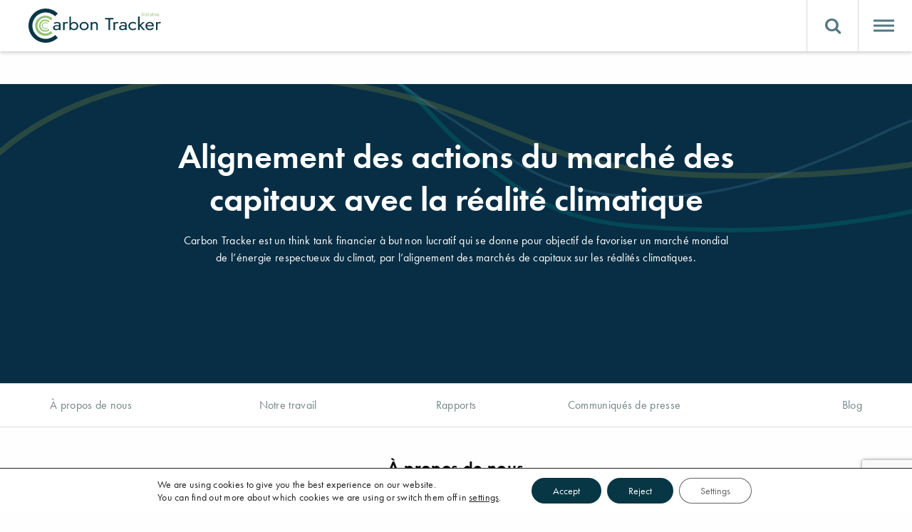

--- FILE ---
content_type: text/html; charset=UTF-8
request_url: https://carbontracker.org/?lang=fr
body_size: 24776
content:


<!doctype html>
<html class="no-js" lang="fr-FR">
    <head>
        <meta charset="UTF-8">
        <meta http-equiv="x-ua-compatible" content="ie=edge">
        <meta name="description" content="">
        <meta name="viewport" content="width=device-width, initial-scale=1, user-scalable=no">

        
        <link rel="apple-touch-icon" href="apple-touch-icon.png">

        <script src="https://use.typekit.net/fbq1ptq.js"></script>
        <script>try{Typekit.load({ async: true });}catch(e){}</script>

        <link href="https://fonts.googleapis.com/css?family=Rubik" rel="stylesheet">
        <script src="https://use.fontawesome.com/a906e14fd9.js"></script>

		<!-- Google Tag Manager -->
		<script>(function(w,d,s,l,i){w[l]=w[l]||[];w[l].push({'gtm.start':
		new Date().getTime(),event:'gtm.js'});var f=d.getElementsByTagName(s)[0],
		j=d.createElement(s),dl=l!='dataLayer'?'&l='+l:'';j.async=true;j.src=
		'https://www.googletagmanager.com/gtm.js?id='+i+dl;f.parentNode.insertBefore(j,f);
		})(window,document,'script','dataLayer','GTM-M5964439');</script>
		<!-- End Google Tag Manager -->

        <meta name='robots' content='index, follow, max-image-preview:large, max-snippet:-1, max-video-preview:-1' />
<link rel="alternate" hreflang="en" href="https://carbontracker.org/" />
<link rel="alternate" hreflang="fr" href="https://carbontracker.org/?lang=fr" />
<link rel="alternate" hreflang="ar" href="https://carbontracker.org/?lang=ar" />
<link rel="alternate" hreflang="cn" href="https://carbontracker.org/?lang=zh-hans" />
<link rel="alternate" hreflang="de" href="https://carbontracker.org/?lang=de" />
<link rel="alternate" hreflang="ja" href="https://carbontracker.org/?lang=ja" />
<link rel="alternate" hreflang="pt" href="https://carbontracker.org/?lang=pt-pt" />
<link rel="alternate" hreflang="es" href="https://carbontracker.org/?lang=es" />
<link rel="alternate" hreflang="x-default" href="https://carbontracker.org/" />

	<!-- This site is optimized with the Yoast SEO plugin v26.5 - https://yoast.com/wordpress/plugins/seo/ -->
	<title>Home - Carbon Tracker Initiative</title>
	<link rel="canonical" href="https://carbontracker.org/?lang=fr" />
	<meta property="og:locale" content="fr_FR" />
	<meta property="og:type" content="website" />
	<meta property="og:title" content="Home - Carbon Tracker Initiative" />
	<meta property="og:description" content="Alignement des actions du marché des capitaux avec la réalité climatique Carbon Tracker est un think..." />
	<meta property="og:url" content="https://carbontracker.org/?lang=fr" />
	<meta property="og:site_name" content="Carbon Tracker Initiative" />
	<meta property="article:publisher" content="https://www.facebook.com/Carbon-Tracker-389102984476793/" />
	<meta property="article:modified_time" content="2017-08-29T11:20:05+00:00" />
	<meta name="twitter:card" content="summary_large_image" />
	<meta name="twitter:site" content="@CarbonBubble" />
	<script type="application/ld+json" class="yoast-schema-graph">{"@context":"https://schema.org","@graph":[{"@type":"WebPage","@id":"https://carbontracker.org/?lang=fr","url":"https://carbontracker.org/?lang=fr","name":"Home - Carbon Tracker Initiative","isPartOf":{"@id":"https://carbontracker.org/#website"},"about":{"@id":"https://carbontracker.org/#organization"},"datePublished":"2017-07-19T07:37:32+00:00","dateModified":"2017-08-29T11:20:05+00:00","breadcrumb":{"@id":"https://carbontracker.org/?lang=fr#breadcrumb"},"inLanguage":"fr-FR","potentialAction":[{"@type":"ReadAction","target":["https://carbontracker.org/?lang=fr"]}]},{"@type":"BreadcrumbList","@id":"https://carbontracker.org/?lang=fr#breadcrumb","itemListElement":[{"@type":"ListItem","position":1,"name":"Home"}]},{"@type":"WebSite","@id":"https://carbontracker.org/#website","url":"https://carbontracker.org/","name":"Carbon Tracker Initiative","description":"Financial specialists making carbon investment risk visible today in the capital market","publisher":{"@id":"https://carbontracker.org/#organization"},"potentialAction":[{"@type":"SearchAction","target":{"@type":"EntryPoint","urlTemplate":"https://carbontracker.org/?s={search_term_string}"},"query-input":{"@type":"PropertyValueSpecification","valueRequired":true,"valueName":"search_term_string"}}],"inLanguage":"fr-FR"},{"@type":"Organization","@id":"https://carbontracker.org/#organization","name":"Carbon Tracker","url":"https://carbontracker.org/","logo":{"@type":"ImageObject","inLanguage":"fr-FR","@id":"https://carbontracker.org/#/schema/logo/image/","url":"https://carbontracker.org/wp-content/uploads/2017/09/cropped-Carbon_Tracker_PRI_Favicon_v1.0.png","contentUrl":"https://carbontracker.org/wp-content/uploads/2017/09/cropped-Carbon_Tracker_PRI_Favicon_v1.0.png","width":512,"height":512,"caption":"Carbon Tracker"},"image":{"@id":"https://carbontracker.org/#/schema/logo/image/"},"sameAs":["https://www.facebook.com/Carbon-Tracker-389102984476793/","https://x.com/CarbonBubble","https://www.linkedin.com/groups/7484969","https://www.youtube.com/user/CarbonTrackerIn"]}]}</script>
	<!-- / Yoast SEO plugin. -->


<link rel='dns-prefetch' href='//cdn.jsdelivr.net' />
<link rel='dns-prefetch' href='//www.googletagmanager.com' />
<link rel='dns-prefetch' href='//pagead2.googlesyndication.com' />
<script type="text/javascript" id="wpp-js" src="https://carbontracker.org/wp-content/plugins/wordpress-popular-posts/assets/js/wpp.min.js?ver=7.3.6" data-sampling="1" data-sampling-rate="1000" data-api-url="https://carbontracker.org/wp-json/wordpress-popular-posts" data-post-id="0" data-token="ce5f5c2018" data-lang="0" data-debug="0"></script>
<link rel="alternate" title="oEmbed (JSON)" type="application/json+oembed" href="https://carbontracker.org/wp-json/oembed/1.0/embed?url=https%3A%2F%2Fcarbontracker.org%2F%3Flang%3Dfr" />
<link rel="alternate" title="oEmbed (XML)" type="text/xml+oembed" href="https://carbontracker.org/wp-json/oembed/1.0/embed?url=https%3A%2F%2Fcarbontracker.org%2F%3Flang%3Dfr&#038;format=xml" />
		<style>
			.lazyload,
			.lazyloading {
				max-width: 100%;
			}
		</style>
				<style id="content-control-block-styles">
			@media (max-width: 640px) {
	.cc-hide-on-mobile {
		display: none !important;
	}
}
@media (min-width: 641px) and (max-width: 920px) {
	.cc-hide-on-tablet {
		display: none !important;
	}
}
@media (min-width: 921px) and (max-width: 1440px) {
	.cc-hide-on-desktop {
		display: none !important;
	}
}		</style>
		<style id='wp-img-auto-sizes-contain-inline-css' type='text/css'>
img:is([sizes=auto i],[sizes^="auto," i]){contain-intrinsic-size:3000px 1500px}
/*# sourceURL=wp-img-auto-sizes-contain-inline-css */
</style>
<link rel='stylesheet' id='wp-block-library-css' href='https://carbontracker.org/wp-includes/css/dist/block-library/style.min.css?ver=6.9' type='text/css' media='all' />
<style id='global-styles-inline-css' type='text/css'>
:root{--wp--preset--aspect-ratio--square: 1;--wp--preset--aspect-ratio--4-3: 4/3;--wp--preset--aspect-ratio--3-4: 3/4;--wp--preset--aspect-ratio--3-2: 3/2;--wp--preset--aspect-ratio--2-3: 2/3;--wp--preset--aspect-ratio--16-9: 16/9;--wp--preset--aspect-ratio--9-16: 9/16;--wp--preset--color--black: #000000;--wp--preset--color--cyan-bluish-gray: #abb8c3;--wp--preset--color--white: #ffffff;--wp--preset--color--pale-pink: #f78da7;--wp--preset--color--vivid-red: #cf2e2e;--wp--preset--color--luminous-vivid-orange: #ff6900;--wp--preset--color--luminous-vivid-amber: #fcb900;--wp--preset--color--light-green-cyan: #7bdcb5;--wp--preset--color--vivid-green-cyan: #00d084;--wp--preset--color--pale-cyan-blue: #8ed1fc;--wp--preset--color--vivid-cyan-blue: #0693e3;--wp--preset--color--vivid-purple: #9b51e0;--wp--preset--gradient--vivid-cyan-blue-to-vivid-purple: linear-gradient(135deg,rgb(6,147,227) 0%,rgb(155,81,224) 100%);--wp--preset--gradient--light-green-cyan-to-vivid-green-cyan: linear-gradient(135deg,rgb(122,220,180) 0%,rgb(0,208,130) 100%);--wp--preset--gradient--luminous-vivid-amber-to-luminous-vivid-orange: linear-gradient(135deg,rgb(252,185,0) 0%,rgb(255,105,0) 100%);--wp--preset--gradient--luminous-vivid-orange-to-vivid-red: linear-gradient(135deg,rgb(255,105,0) 0%,rgb(207,46,46) 100%);--wp--preset--gradient--very-light-gray-to-cyan-bluish-gray: linear-gradient(135deg,rgb(238,238,238) 0%,rgb(169,184,195) 100%);--wp--preset--gradient--cool-to-warm-spectrum: linear-gradient(135deg,rgb(74,234,220) 0%,rgb(151,120,209) 20%,rgb(207,42,186) 40%,rgb(238,44,130) 60%,rgb(251,105,98) 80%,rgb(254,248,76) 100%);--wp--preset--gradient--blush-light-purple: linear-gradient(135deg,rgb(255,206,236) 0%,rgb(152,150,240) 100%);--wp--preset--gradient--blush-bordeaux: linear-gradient(135deg,rgb(254,205,165) 0%,rgb(254,45,45) 50%,rgb(107,0,62) 100%);--wp--preset--gradient--luminous-dusk: linear-gradient(135deg,rgb(255,203,112) 0%,rgb(199,81,192) 50%,rgb(65,88,208) 100%);--wp--preset--gradient--pale-ocean: linear-gradient(135deg,rgb(255,245,203) 0%,rgb(182,227,212) 50%,rgb(51,167,181) 100%);--wp--preset--gradient--electric-grass: linear-gradient(135deg,rgb(202,248,128) 0%,rgb(113,206,126) 100%);--wp--preset--gradient--midnight: linear-gradient(135deg,rgb(2,3,129) 0%,rgb(40,116,252) 100%);--wp--preset--font-size--small: 13px;--wp--preset--font-size--medium: 20px;--wp--preset--font-size--large: 36px;--wp--preset--font-size--x-large: 42px;--wp--preset--spacing--20: 0.44rem;--wp--preset--spacing--30: 0.67rem;--wp--preset--spacing--40: 1rem;--wp--preset--spacing--50: 1.5rem;--wp--preset--spacing--60: 2.25rem;--wp--preset--spacing--70: 3.38rem;--wp--preset--spacing--80: 5.06rem;--wp--preset--shadow--natural: 6px 6px 9px rgba(0, 0, 0, 0.2);--wp--preset--shadow--deep: 12px 12px 50px rgba(0, 0, 0, 0.4);--wp--preset--shadow--sharp: 6px 6px 0px rgba(0, 0, 0, 0.2);--wp--preset--shadow--outlined: 6px 6px 0px -3px rgb(255, 255, 255), 6px 6px rgb(0, 0, 0);--wp--preset--shadow--crisp: 6px 6px 0px rgb(0, 0, 0);}:where(.is-layout-flex){gap: 0.5em;}:where(.is-layout-grid){gap: 0.5em;}body .is-layout-flex{display: flex;}.is-layout-flex{flex-wrap: wrap;align-items: center;}.is-layout-flex > :is(*, div){margin: 0;}body .is-layout-grid{display: grid;}.is-layout-grid > :is(*, div){margin: 0;}:where(.wp-block-columns.is-layout-flex){gap: 2em;}:where(.wp-block-columns.is-layout-grid){gap: 2em;}:where(.wp-block-post-template.is-layout-flex){gap: 1.25em;}:where(.wp-block-post-template.is-layout-grid){gap: 1.25em;}.has-black-color{color: var(--wp--preset--color--black) !important;}.has-cyan-bluish-gray-color{color: var(--wp--preset--color--cyan-bluish-gray) !important;}.has-white-color{color: var(--wp--preset--color--white) !important;}.has-pale-pink-color{color: var(--wp--preset--color--pale-pink) !important;}.has-vivid-red-color{color: var(--wp--preset--color--vivid-red) !important;}.has-luminous-vivid-orange-color{color: var(--wp--preset--color--luminous-vivid-orange) !important;}.has-luminous-vivid-amber-color{color: var(--wp--preset--color--luminous-vivid-amber) !important;}.has-light-green-cyan-color{color: var(--wp--preset--color--light-green-cyan) !important;}.has-vivid-green-cyan-color{color: var(--wp--preset--color--vivid-green-cyan) !important;}.has-pale-cyan-blue-color{color: var(--wp--preset--color--pale-cyan-blue) !important;}.has-vivid-cyan-blue-color{color: var(--wp--preset--color--vivid-cyan-blue) !important;}.has-vivid-purple-color{color: var(--wp--preset--color--vivid-purple) !important;}.has-black-background-color{background-color: var(--wp--preset--color--black) !important;}.has-cyan-bluish-gray-background-color{background-color: var(--wp--preset--color--cyan-bluish-gray) !important;}.has-white-background-color{background-color: var(--wp--preset--color--white) !important;}.has-pale-pink-background-color{background-color: var(--wp--preset--color--pale-pink) !important;}.has-vivid-red-background-color{background-color: var(--wp--preset--color--vivid-red) !important;}.has-luminous-vivid-orange-background-color{background-color: var(--wp--preset--color--luminous-vivid-orange) !important;}.has-luminous-vivid-amber-background-color{background-color: var(--wp--preset--color--luminous-vivid-amber) !important;}.has-light-green-cyan-background-color{background-color: var(--wp--preset--color--light-green-cyan) !important;}.has-vivid-green-cyan-background-color{background-color: var(--wp--preset--color--vivid-green-cyan) !important;}.has-pale-cyan-blue-background-color{background-color: var(--wp--preset--color--pale-cyan-blue) !important;}.has-vivid-cyan-blue-background-color{background-color: var(--wp--preset--color--vivid-cyan-blue) !important;}.has-vivid-purple-background-color{background-color: var(--wp--preset--color--vivid-purple) !important;}.has-black-border-color{border-color: var(--wp--preset--color--black) !important;}.has-cyan-bluish-gray-border-color{border-color: var(--wp--preset--color--cyan-bluish-gray) !important;}.has-white-border-color{border-color: var(--wp--preset--color--white) !important;}.has-pale-pink-border-color{border-color: var(--wp--preset--color--pale-pink) !important;}.has-vivid-red-border-color{border-color: var(--wp--preset--color--vivid-red) !important;}.has-luminous-vivid-orange-border-color{border-color: var(--wp--preset--color--luminous-vivid-orange) !important;}.has-luminous-vivid-amber-border-color{border-color: var(--wp--preset--color--luminous-vivid-amber) !important;}.has-light-green-cyan-border-color{border-color: var(--wp--preset--color--light-green-cyan) !important;}.has-vivid-green-cyan-border-color{border-color: var(--wp--preset--color--vivid-green-cyan) !important;}.has-pale-cyan-blue-border-color{border-color: var(--wp--preset--color--pale-cyan-blue) !important;}.has-vivid-cyan-blue-border-color{border-color: var(--wp--preset--color--vivid-cyan-blue) !important;}.has-vivid-purple-border-color{border-color: var(--wp--preset--color--vivid-purple) !important;}.has-vivid-cyan-blue-to-vivid-purple-gradient-background{background: var(--wp--preset--gradient--vivid-cyan-blue-to-vivid-purple) !important;}.has-light-green-cyan-to-vivid-green-cyan-gradient-background{background: var(--wp--preset--gradient--light-green-cyan-to-vivid-green-cyan) !important;}.has-luminous-vivid-amber-to-luminous-vivid-orange-gradient-background{background: var(--wp--preset--gradient--luminous-vivid-amber-to-luminous-vivid-orange) !important;}.has-luminous-vivid-orange-to-vivid-red-gradient-background{background: var(--wp--preset--gradient--luminous-vivid-orange-to-vivid-red) !important;}.has-very-light-gray-to-cyan-bluish-gray-gradient-background{background: var(--wp--preset--gradient--very-light-gray-to-cyan-bluish-gray) !important;}.has-cool-to-warm-spectrum-gradient-background{background: var(--wp--preset--gradient--cool-to-warm-spectrum) !important;}.has-blush-light-purple-gradient-background{background: var(--wp--preset--gradient--blush-light-purple) !important;}.has-blush-bordeaux-gradient-background{background: var(--wp--preset--gradient--blush-bordeaux) !important;}.has-luminous-dusk-gradient-background{background: var(--wp--preset--gradient--luminous-dusk) !important;}.has-pale-ocean-gradient-background{background: var(--wp--preset--gradient--pale-ocean) !important;}.has-electric-grass-gradient-background{background: var(--wp--preset--gradient--electric-grass) !important;}.has-midnight-gradient-background{background: var(--wp--preset--gradient--midnight) !important;}.has-small-font-size{font-size: var(--wp--preset--font-size--small) !important;}.has-medium-font-size{font-size: var(--wp--preset--font-size--medium) !important;}.has-large-font-size{font-size: var(--wp--preset--font-size--large) !important;}.has-x-large-font-size{font-size: var(--wp--preset--font-size--x-large) !important;}
/*# sourceURL=global-styles-inline-css */
</style>

<style id='classic-theme-styles-inline-css' type='text/css'>
/*! This file is auto-generated */
.wp-block-button__link{color:#fff;background-color:#32373c;border-radius:9999px;box-shadow:none;text-decoration:none;padding:calc(.667em + 2px) calc(1.333em + 2px);font-size:1.125em}.wp-block-file__button{background:#32373c;color:#fff;text-decoration:none}
/*# sourceURL=/wp-includes/css/classic-themes.min.css */
</style>
<link rel='stylesheet' id='content-control-block-styles-css' href='https://carbontracker.org/wp-content/plugins/content-control/dist/style-block-editor.css?ver=2.6.5' type='text/css' media='all' />
<link rel='stylesheet' id='contact-form-7-css' href='https://carbontracker.org/wp-content/plugins/contact-form-7/includes/css/styles.css?ver=6.1.4' type='text/css' media='all' />
<style id='contact-form-7-inline-css' type='text/css'>
.wpcf7 .wpcf7-recaptcha iframe {margin-bottom: 0;}.wpcf7 .wpcf7-recaptcha[data-align="center"] > div {margin: 0 auto;}.wpcf7 .wpcf7-recaptcha[data-align="right"] > div {margin: 0 0 0 auto;}
/*# sourceURL=contact-form-7-inline-css */
</style>
<link rel='stylesheet' id='ext_style-css' href='https://carbontracker.org/wp-content/plugins/interactive-excel-tables/css/style.css?ver=6.9' type='text/css' media='all' />
<link rel='stylesheet' id='wpsm_ac-font-awesome-front-css' href='https://carbontracker.org/wp-content/plugins/responsive-accordion-and-collapse/css/font-awesome/css/font-awesome.min.css?ver=6.9' type='text/css' media='all' />
<link rel='stylesheet' id='wpsm_ac_bootstrap-front-css' href='https://carbontracker.org/wp-content/plugins/responsive-accordion-and-collapse/css/bootstrap-front.css?ver=6.9' type='text/css' media='all' />
<link rel='stylesheet' id='wordpress-popular-posts-css-css' href='https://carbontracker.org/wp-content/plugins/wordpress-popular-posts/assets/css/wpp.css?ver=7.3.6' type='text/css' media='all' />
<link rel='stylesheet' id='style-css' href='https://carbontracker.org/wp-content/themes/carbontracker/dist/css/style-d6aa91866c.css?ver=1.0.0' type='text/css' media='all' />
<link rel='stylesheet' id='Slick-css' href='https://cdn.jsdelivr.net/npm/slick-carousel@1.8.1/slick/slick.css?ver=6.9' type='text/css' media='all' />
<link rel='stylesheet' id='moove_gdpr_frontend-css' href='https://carbontracker.org/wp-content/plugins/gdpr-cookie-compliance/dist/styles/gdpr-main-nf.css?ver=5.0.9' type='text/css' media='all' />
<style id='moove_gdpr_frontend-inline-css' type='text/css'>
				#moove_gdpr_cookie_modal .moove-gdpr-modal-content .moove-gdpr-tab-main h3.tab-title, 
				#moove_gdpr_cookie_modal .moove-gdpr-modal-content .moove-gdpr-tab-main span.tab-title,
				#moove_gdpr_cookie_modal .moove-gdpr-modal-content .moove-gdpr-modal-left-content #moove-gdpr-menu li a, 
				#moove_gdpr_cookie_modal .moove-gdpr-modal-content .moove-gdpr-modal-left-content #moove-gdpr-menu li button,
				#moove_gdpr_cookie_modal .moove-gdpr-modal-content .moove-gdpr-modal-left-content .moove-gdpr-branding-cnt a,
				#moove_gdpr_cookie_modal .moove-gdpr-modal-content .moove-gdpr-modal-footer-content .moove-gdpr-button-holder a.mgbutton, 
				#moove_gdpr_cookie_modal .moove-gdpr-modal-content .moove-gdpr-modal-footer-content .moove-gdpr-button-holder button.mgbutton,
				#moove_gdpr_cookie_modal .cookie-switch .cookie-slider:after, 
				#moove_gdpr_cookie_modal .cookie-switch .slider:after, 
				#moove_gdpr_cookie_modal .switch .cookie-slider:after, 
				#moove_gdpr_cookie_modal .switch .slider:after,
				#moove_gdpr_cookie_info_bar .moove-gdpr-info-bar-container .moove-gdpr-info-bar-content p, 
				#moove_gdpr_cookie_info_bar .moove-gdpr-info-bar-container .moove-gdpr-info-bar-content p a,
				#moove_gdpr_cookie_info_bar .moove-gdpr-info-bar-container .moove-gdpr-info-bar-content a.mgbutton, 
				#moove_gdpr_cookie_info_bar .moove-gdpr-info-bar-container .moove-gdpr-info-bar-content button.mgbutton,
				#moove_gdpr_cookie_modal .moove-gdpr-modal-content .moove-gdpr-tab-main .moove-gdpr-tab-main-content h1, 
				#moove_gdpr_cookie_modal .moove-gdpr-modal-content .moove-gdpr-tab-main .moove-gdpr-tab-main-content h2, 
				#moove_gdpr_cookie_modal .moove-gdpr-modal-content .moove-gdpr-tab-main .moove-gdpr-tab-main-content h3, 
				#moove_gdpr_cookie_modal .moove-gdpr-modal-content .moove-gdpr-tab-main .moove-gdpr-tab-main-content h4, 
				#moove_gdpr_cookie_modal .moove-gdpr-modal-content .moove-gdpr-tab-main .moove-gdpr-tab-main-content h5, 
				#moove_gdpr_cookie_modal .moove-gdpr-modal-content .moove-gdpr-tab-main .moove-gdpr-tab-main-content h6,
				#moove_gdpr_cookie_modal .moove-gdpr-modal-content.moove_gdpr_modal_theme_v2 .moove-gdpr-modal-title .tab-title,
				#moove_gdpr_cookie_modal .moove-gdpr-modal-content.moove_gdpr_modal_theme_v2 .moove-gdpr-tab-main h3.tab-title, 
				#moove_gdpr_cookie_modal .moove-gdpr-modal-content.moove_gdpr_modal_theme_v2 .moove-gdpr-tab-main span.tab-title,
				#moove_gdpr_cookie_modal .moove-gdpr-modal-content.moove_gdpr_modal_theme_v2 .moove-gdpr-branding-cnt a {
					font-weight: inherit				}
			#moove_gdpr_cookie_modal,#moove_gdpr_cookie_info_bar,.gdpr_cookie_settings_shortcode_content{font-family:inherit}#moove_gdpr_save_popup_settings_button{background-color:#373737;color:#fff}#moove_gdpr_save_popup_settings_button:hover{background-color:#000}#moove_gdpr_cookie_info_bar .moove-gdpr-info-bar-container .moove-gdpr-info-bar-content a.mgbutton,#moove_gdpr_cookie_info_bar .moove-gdpr-info-bar-container .moove-gdpr-info-bar-content button.mgbutton{background-color:#073645}#moove_gdpr_cookie_modal .moove-gdpr-modal-content .moove-gdpr-modal-footer-content .moove-gdpr-button-holder a.mgbutton,#moove_gdpr_cookie_modal .moove-gdpr-modal-content .moove-gdpr-modal-footer-content .moove-gdpr-button-holder button.mgbutton,.gdpr_cookie_settings_shortcode_content .gdpr-shr-button.button-green{background-color:#073645;border-color:#073645}#moove_gdpr_cookie_modal .moove-gdpr-modal-content .moove-gdpr-modal-footer-content .moove-gdpr-button-holder a.mgbutton:hover,#moove_gdpr_cookie_modal .moove-gdpr-modal-content .moove-gdpr-modal-footer-content .moove-gdpr-button-holder button.mgbutton:hover,.gdpr_cookie_settings_shortcode_content .gdpr-shr-button.button-green:hover{background-color:#fff;color:#073645}#moove_gdpr_cookie_modal .moove-gdpr-modal-content .moove-gdpr-modal-close i,#moove_gdpr_cookie_modal .moove-gdpr-modal-content .moove-gdpr-modal-close span.gdpr-icon{background-color:#073645;border:1px solid #073645}#moove_gdpr_cookie_info_bar span.moove-gdpr-infobar-allow-all.focus-g,#moove_gdpr_cookie_info_bar span.moove-gdpr-infobar-allow-all:focus,#moove_gdpr_cookie_info_bar button.moove-gdpr-infobar-allow-all.focus-g,#moove_gdpr_cookie_info_bar button.moove-gdpr-infobar-allow-all:focus,#moove_gdpr_cookie_info_bar span.moove-gdpr-infobar-reject-btn.focus-g,#moove_gdpr_cookie_info_bar span.moove-gdpr-infobar-reject-btn:focus,#moove_gdpr_cookie_info_bar button.moove-gdpr-infobar-reject-btn.focus-g,#moove_gdpr_cookie_info_bar button.moove-gdpr-infobar-reject-btn:focus,#moove_gdpr_cookie_info_bar span.change-settings-button.focus-g,#moove_gdpr_cookie_info_bar span.change-settings-button:focus,#moove_gdpr_cookie_info_bar button.change-settings-button.focus-g,#moove_gdpr_cookie_info_bar button.change-settings-button:focus{-webkit-box-shadow:0 0 1px 3px #073645;-moz-box-shadow:0 0 1px 3px #073645;box-shadow:0 0 1px 3px #073645}#moove_gdpr_cookie_modal .moove-gdpr-modal-content .moove-gdpr-modal-close i:hover,#moove_gdpr_cookie_modal .moove-gdpr-modal-content .moove-gdpr-modal-close span.gdpr-icon:hover,#moove_gdpr_cookie_info_bar span[data-href]>u.change-settings-button{color:#073645}#moove_gdpr_cookie_modal .moove-gdpr-modal-content .moove-gdpr-modal-left-content #moove-gdpr-menu li.menu-item-selected a span.gdpr-icon,#moove_gdpr_cookie_modal .moove-gdpr-modal-content .moove-gdpr-modal-left-content #moove-gdpr-menu li.menu-item-selected button span.gdpr-icon{color:inherit}#moove_gdpr_cookie_modal .moove-gdpr-modal-content .moove-gdpr-modal-left-content #moove-gdpr-menu li a span.gdpr-icon,#moove_gdpr_cookie_modal .moove-gdpr-modal-content .moove-gdpr-modal-left-content #moove-gdpr-menu li button span.gdpr-icon{color:inherit}#moove_gdpr_cookie_modal .gdpr-acc-link{line-height:0;font-size:0;color:transparent;position:absolute}#moove_gdpr_cookie_modal .moove-gdpr-modal-content .moove-gdpr-modal-close:hover i,#moove_gdpr_cookie_modal .moove-gdpr-modal-content .moove-gdpr-modal-left-content #moove-gdpr-menu li a,#moove_gdpr_cookie_modal .moove-gdpr-modal-content .moove-gdpr-modal-left-content #moove-gdpr-menu li button,#moove_gdpr_cookie_modal .moove-gdpr-modal-content .moove-gdpr-modal-left-content #moove-gdpr-menu li button i,#moove_gdpr_cookie_modal .moove-gdpr-modal-content .moove-gdpr-modal-left-content #moove-gdpr-menu li a i,#moove_gdpr_cookie_modal .moove-gdpr-modal-content .moove-gdpr-tab-main .moove-gdpr-tab-main-content a:hover,#moove_gdpr_cookie_info_bar.moove-gdpr-dark-scheme .moove-gdpr-info-bar-container .moove-gdpr-info-bar-content a.mgbutton:hover,#moove_gdpr_cookie_info_bar.moove-gdpr-dark-scheme .moove-gdpr-info-bar-container .moove-gdpr-info-bar-content button.mgbutton:hover,#moove_gdpr_cookie_info_bar.moove-gdpr-dark-scheme .moove-gdpr-info-bar-container .moove-gdpr-info-bar-content a:hover,#moove_gdpr_cookie_info_bar.moove-gdpr-dark-scheme .moove-gdpr-info-bar-container .moove-gdpr-info-bar-content button:hover,#moove_gdpr_cookie_info_bar.moove-gdpr-dark-scheme .moove-gdpr-info-bar-container .moove-gdpr-info-bar-content span.change-settings-button:hover,#moove_gdpr_cookie_info_bar.moove-gdpr-dark-scheme .moove-gdpr-info-bar-container .moove-gdpr-info-bar-content button.change-settings-button:hover,#moove_gdpr_cookie_info_bar.moove-gdpr-dark-scheme .moove-gdpr-info-bar-container .moove-gdpr-info-bar-content u.change-settings-button:hover,#moove_gdpr_cookie_info_bar span[data-href]>u.change-settings-button,#moove_gdpr_cookie_info_bar.moove-gdpr-dark-scheme .moove-gdpr-info-bar-container .moove-gdpr-info-bar-content a.mgbutton.focus-g,#moove_gdpr_cookie_info_bar.moove-gdpr-dark-scheme .moove-gdpr-info-bar-container .moove-gdpr-info-bar-content button.mgbutton.focus-g,#moove_gdpr_cookie_info_bar.moove-gdpr-dark-scheme .moove-gdpr-info-bar-container .moove-gdpr-info-bar-content a.focus-g,#moove_gdpr_cookie_info_bar.moove-gdpr-dark-scheme .moove-gdpr-info-bar-container .moove-gdpr-info-bar-content button.focus-g,#moove_gdpr_cookie_info_bar.moove-gdpr-dark-scheme .moove-gdpr-info-bar-container .moove-gdpr-info-bar-content a.mgbutton:focus,#moove_gdpr_cookie_info_bar.moove-gdpr-dark-scheme .moove-gdpr-info-bar-container .moove-gdpr-info-bar-content button.mgbutton:focus,#moove_gdpr_cookie_info_bar.moove-gdpr-dark-scheme .moove-gdpr-info-bar-container .moove-gdpr-info-bar-content a:focus,#moove_gdpr_cookie_info_bar.moove-gdpr-dark-scheme .moove-gdpr-info-bar-container .moove-gdpr-info-bar-content button:focus,#moove_gdpr_cookie_info_bar.moove-gdpr-dark-scheme .moove-gdpr-info-bar-container .moove-gdpr-info-bar-content span.change-settings-button.focus-g,span.change-settings-button:focus,button.change-settings-button.focus-g,button.change-settings-button:focus,#moove_gdpr_cookie_info_bar.moove-gdpr-dark-scheme .moove-gdpr-info-bar-container .moove-gdpr-info-bar-content u.change-settings-button.focus-g,#moove_gdpr_cookie_info_bar.moove-gdpr-dark-scheme .moove-gdpr-info-bar-container .moove-gdpr-info-bar-content u.change-settings-button:focus{color:#073645}#moove_gdpr_cookie_modal .moove-gdpr-branding.focus-g span,#moove_gdpr_cookie_modal .moove-gdpr-modal-content .moove-gdpr-tab-main a.focus-g,#moove_gdpr_cookie_modal .moove-gdpr-modal-content .moove-gdpr-tab-main .gdpr-cd-details-toggle.focus-g{color:#073645}#moove_gdpr_cookie_modal.gdpr_lightbox-hide{display:none}
/*# sourceURL=moove_gdpr_frontend-inline-css */
</style>
<script type="text/javascript" src="https://carbontracker.org/wp-includes/js/jquery/jquery.min.js?ver=3.7.1" id="jquery-core-js"></script>
<script type="text/javascript" src="https://carbontracker.org/wp-includes/js/jquery/jquery-migrate.min.js?ver=3.4.1" id="jquery-migrate-js"></script>
<script type="text/javascript" src="https://carbontracker.org/wp-content/plugins/stop-user-enumeration/frontend/js/frontend.js?ver=1.7.6" id="stop-user-enumeration-js" defer="defer" data-wp-strategy="defer"></script>

<!-- Google tag (gtag.js) snippet added by Site Kit -->
<!-- Extrait Google Analytics ajouté par Site Kit -->
<script type="text/javascript" src="https://www.googletagmanager.com/gtag/js?id=G-HDGC2RTCKV" id="google_gtagjs-js" async></script>
<script type="text/javascript" id="google_gtagjs-js-after">
/* <![CDATA[ */
window.dataLayer = window.dataLayer || [];function gtag(){dataLayer.push(arguments);}
gtag("set","linker",{"domains":["carbontracker.org"]});
gtag("js", new Date());
gtag("set", "developer_id.dZTNiMT", true);
gtag("config", "G-HDGC2RTCKV");
//# sourceURL=google_gtagjs-js-after
/* ]]> */
</script>
<link rel="https://api.w.org/" href="https://carbontracker.org/wp-json/" /><link rel="alternate" title="JSON" type="application/json" href="https://carbontracker.org/wp-json/wp/v2/pages/8" /><meta name="generator" content="WPML ver:4.8.6 stt:5,60,1,4,3,28,42,2;" />
<meta name="generator" content="Site Kit by Google 1.167.0" />            <style id="wpp-loading-animation-styles">@-webkit-keyframes bgslide{from{background-position-x:0}to{background-position-x:-200%}}@keyframes bgslide{from{background-position-x:0}to{background-position-x:-200%}}.wpp-widget-block-placeholder,.wpp-shortcode-placeholder{margin:0 auto;width:60px;height:3px;background:#dd3737;background:linear-gradient(90deg,#dd3737 0%,#571313 10%,#dd3737 100%);background-size:200% auto;border-radius:3px;-webkit-animation:bgslide 1s infinite linear;animation:bgslide 1s infinite linear}</style>
            		<script>
			document.documentElement.className = document.documentElement.className.replace('no-js', 'js');
		</script>
				<style>
			.no-js img.lazyload {
				display: none;
			}

			figure.wp-block-image img.lazyloading {
				min-width: 150px;
			}

			.lazyload,
			.lazyloading {
				--smush-placeholder-width: 100px;
				--smush-placeholder-aspect-ratio: 1/1;
				width: var(--smush-image-width, var(--smush-placeholder-width)) !important;
				aspect-ratio: var(--smush-image-aspect-ratio, var(--smush-placeholder-aspect-ratio)) !important;
			}

						.lazyload, .lazyloading {
				opacity: 0;
			}

			.lazyloaded {
				opacity: 1;
				transition: opacity 400ms;
				transition-delay: 0ms;
			}

					</style>
		    <script type="text/javascript">
        window.ajaxUrl = "https://carbontracker.org/wp-admin/admin-ajax.php";
    </script>
    
<!-- Google AdSense meta tags added by Site Kit -->
<meta name="google-adsense-platform-account" content="ca-host-pub-2644536267352236">
<meta name="google-adsense-platform-domain" content="sitekit.withgoogle.com">
<!-- End Google AdSense meta tags added by Site Kit -->
        <script type="text/javascript">
            window.login_loading_message = "Sending user info, please wait...";
            window.register_loading_message = "Creating account, please wait...";
            window.forgotten_loading_message = "Sending email address, please wait...";
        </script>
    
<!-- Extrait Google Tag Manager ajouté par Site Kit -->
<script type="text/javascript">
/* <![CDATA[ */

			( function( w, d, s, l, i ) {
				w[l] = w[l] || [];
				w[l].push( {'gtm.start': new Date().getTime(), event: 'gtm.js'} );
				var f = d.getElementsByTagName( s )[0],
					j = d.createElement( s ), dl = l != 'dataLayer' ? '&l=' + l : '';
				j.async = true;
				j.src = 'https://www.googletagmanager.com/gtm.js?id=' + i + dl;
				f.parentNode.insertBefore( j, f );
			} )( window, document, 'script', 'dataLayer', 'GTM-N5HDLNT' );
			
/* ]]> */
</script>

<!-- Arrêter l&#039;extrait Google Tag Manager ajouté par Site Kit -->

<!-- Extrait Google AdSense ajouté par Site Kit -->
<script type="text/javascript" async="async" src="https://pagead2.googlesyndication.com/pagead/js/adsbygoogle.js?client=ca-pub-7829476298555124&amp;host=ca-host-pub-2644536267352236" crossorigin="anonymous"></script>

<!-- Arrêter l&#039;extrait Google AdSense ajouté par Site Kit -->
<link rel="icon" href="https://carbontracker.org/wp-content/uploads/2017/09/cropped-Carbon_Tracker_PRI_Favicon_v1.0-32x32.png" sizes="32x32" />
<link rel="icon" href="https://carbontracker.org/wp-content/uploads/2017/09/cropped-Carbon_Tracker_PRI_Favicon_v1.0-192x192.png" sizes="192x192" />
<link rel="apple-touch-icon" href="https://carbontracker.org/wp-content/uploads/2017/09/cropped-Carbon_Tracker_PRI_Favicon_v1.0-180x180.png" />
<meta name="msapplication-TileImage" content="https://carbontracker.org/wp-content/uploads/2017/09/cropped-Carbon_Tracker_PRI_Favicon_v1.0-270x270.png" />
		<style type="text/css" id="wp-custom-css">
			.slick-slide img {padding: 25px;}
.slick-dots {
	display: flex;
	justify-content: center;
	margin: 0;
	padding: 1rem 0;
	
	list-style-type: none;
}

	
		.slick-dots li {
			margin: 0 0.25rem;
		}
	
		.slick-dots button {
			display: block;
			width: 1rem;
			height: 1rem;
			padding: 0;
			
			border: none;
			border-radius: 100%;
			background-color: #cacaca;
			
			text-indent: -9999px;
		}
	
		.slick-dots li.slick-active button {
			background-color: #072e43;
		}		</style>
		    </head>
        <body class="home wp-singular page-template page-template-templates page-template-homepage-language page-template-templateshomepage-language-php page page-id-8 wp-theme-carbontracker">
        <!--[if lt IE 9]>
            <p class="browserupgrade">You are using an <strong>outdated</strong> browser. Please <a href="http://browsehappy.com/">upgrade your browser</a> to improve your experience.</p>
        <![endif]-->
		<!-- Google Tag Manager (noscript) -->
		<noscript><iframe data-src="https://www.googletagmanager.com/ns.html?id=GTM-M5964439"
		height="0" width="0" style="display:none;visibility:hidden" src="[data-uri]" class="lazyload" data-load-mode="1"></iframe></noscript>
		<!-- End Google Tag Manager (noscript) -->
        <div class="top-bar">
            <div class="top-bar__search-bar section-padding">
                <div class="row column expanded top-bar__row row--padding-big">
                    <form class="site-search" action="https://carbontracker.org/?lang=fr" method="get">
    <input type="text" class="site-search__field" name="s" id="site-search" placeholder="Search Carbon Tracker" value="" />
    <button type="submit" class="site-search__button"></button>
<input type='hidden' name='lang' value='fr' /></form>
                        <div class="language-switcher">
        <div class="language-switcher__placeholder placeholder">
            <div class="language-switcher__flag lazyload" style="background-image:inherit;" data-bg-image="url(https://carbontracker.org/wp-content/plugins/sitepress-multilingual-cms/res/flags/fr.png)"></div><span class="language-switcher__name">fr</span>        </div>
        <ul class="language-switcher__list list">
            <li class="language-switcher__list-item"><a class="language-switcher__list-link" href="https://carbontracker.org/?lang=zh-hans"><span class="language-switcher__flag lazyload" style="background-image:inherit;" data-bg-image="url(https://carbontracker.org/wp-content/plugins/sitepress-multilingual-cms/res/flags/zh.png)"></span>cn</a></li><li class="language-switcher__list-item"><a class="language-switcher__list-link" href="https://carbontracker.org/?lang=pt-pt"><span class="language-switcher__flag lazyload" style="background-image:inherit;" data-bg-image="url(https://carbontracker.org/wp-content/plugins/sitepress-multilingual-cms/res/flags/pt-pt.png)"></span>pt</a></li><li class="language-switcher__list-item"><a class="language-switcher__list-link" href="https://carbontracker.org/?lang=ja"><span class="language-switcher__flag lazyload" style="background-image:inherit;" data-bg-image="url(https://carbontracker.org/wp-content/plugins/sitepress-multilingual-cms/res/flags/ja.png)"></span>ja</a></li><li class="language-switcher__list-item"><a class="language-switcher__list-link" href="https://carbontracker.org/?lang=es"><span class="language-switcher__flag lazyload" style="background-image:inherit;" data-bg-image="url(https://carbontracker.org/wp-content/plugins/sitepress-multilingual-cms/res/flags/es.png)"></span>es</a></li><li class="language-switcher__list-item"><a class="language-switcher__list-link" href="https://carbontracker.org/"><span class="language-switcher__flag lazyload" style="background-image:inherit;" data-bg-image="url(https://carbontracker.org/wp-content/plugins/sitepress-multilingual-cms/res/flags/en.png)"></span>en</a></li><li class="language-switcher__list-item"><a class="language-switcher__list-link" href="https://carbontracker.org/?lang=de"><span class="language-switcher__flag lazyload" style="background-image:inherit;" data-bg-image="url(https://carbontracker.org/wp-content/plugins/sitepress-multilingual-cms/res/flags/de.png)"></span>de</a></li><li class="language-switcher__list-item"><a class="language-switcher__list-link" href="https://carbontracker.org/?lang=ar"><span class="language-switcher__flag lazyload" style="background-image:inherit;" data-bg-image="url(https://carbontracker.org/wp-content/plugins/sitepress-multilingual-cms/res/flags/ar.png)"></span>ar</a></li>        </ul>
    </div>
                        <a href="" class="login-button">
                                                <span class="login-button__login login-button__text">Login</span>
                        <span class="login-button__close login-button__text login-button__text--hidden">Close</span>
                                            </a>
                </div>
            </div>
            <div class="top-bar__nav-bar section-padding">
                <div class="row column expanded top-bar__row row--padding-big">
                    <a href="https://carbontracker.org/?lang=fr" title="Carbon Tracker Initiative" class="top-bar__logo-link">
                        <img class="top-bar__logo lazyload" data-src="https://carbontracker.org/wp-content/themes/carbontracker/dist/img/ct-logo.svg" alt="Carbon Tracker Initiative" src="[data-uri]" />
                    </a>
                    <div class="top-bar__nav-bar-menu-wrapper">
                        <div class="top-bar__mobile-dropdown-top clearfix">
                            <a class="top-bar__mobile-login login-btn mobile-login-btn" href="">
                                                                    Login                                                            </a>
                                <div class="language-switcher">
        <div class="language-switcher__placeholder placeholder">
            <div class="language-switcher__flag lazyload" style="background-image:inherit;" data-bg-image="url(https://carbontracker.org/wp-content/plugins/sitepress-multilingual-cms/res/flags/fr.png)"></div><span class="language-switcher__name">fr</span>        </div>
        <ul class="language-switcher__list list">
            <li class="language-switcher__list-item"><a class="language-switcher__list-link" href="https://carbontracker.org/?lang=zh-hans"><span class="language-switcher__flag lazyload" style="background-image:inherit;" data-bg-image="url(https://carbontracker.org/wp-content/plugins/sitepress-multilingual-cms/res/flags/zh.png)"></span>cn</a></li><li class="language-switcher__list-item"><a class="language-switcher__list-link" href="https://carbontracker.org/?lang=pt-pt"><span class="language-switcher__flag lazyload" style="background-image:inherit;" data-bg-image="url(https://carbontracker.org/wp-content/plugins/sitepress-multilingual-cms/res/flags/pt-pt.png)"></span>pt</a></li><li class="language-switcher__list-item"><a class="language-switcher__list-link" href="https://carbontracker.org/?lang=ja"><span class="language-switcher__flag lazyload" style="background-image:inherit;" data-bg-image="url(https://carbontracker.org/wp-content/plugins/sitepress-multilingual-cms/res/flags/ja.png)"></span>ja</a></li><li class="language-switcher__list-item"><a class="language-switcher__list-link" href="https://carbontracker.org/?lang=es"><span class="language-switcher__flag lazyload" style="background-image:inherit;" data-bg-image="url(https://carbontracker.org/wp-content/plugins/sitepress-multilingual-cms/res/flags/es.png)"></span>es</a></li><li class="language-switcher__list-item"><a class="language-switcher__list-link" href="https://carbontracker.org/"><span class="language-switcher__flag lazyload" style="background-image:inherit;" data-bg-image="url(https://carbontracker.org/wp-content/plugins/sitepress-multilingual-cms/res/flags/en.png)"></span>en</a></li><li class="language-switcher__list-item"><a class="language-switcher__list-link" href="https://carbontracker.org/?lang=de"><span class="language-switcher__flag lazyload" style="background-image:inherit;" data-bg-image="url(https://carbontracker.org/wp-content/plugins/sitepress-multilingual-cms/res/flags/de.png)"></span>de</a></li><li class="language-switcher__list-item"><a class="language-switcher__list-link" href="https://carbontracker.org/?lang=ar"><span class="language-switcher__flag lazyload" style="background-image:inherit;" data-bg-image="url(https://carbontracker.org/wp-content/plugins/sitepress-multilingual-cms/res/flags/ar.png)"></span>ar</a></li>        </ul>
    </div>
                            </div>
                        <div class="top-bar__nav-bar-menu-wrapper-scroll">
                            <ul id="menu-main-menu" class="top-bar__nav-list"><li class=" menu-item menu-item-type-custom menu-item-object-custom"><a href="https://www.carbontracker.org/about/#mission">Mission</a></li><li class=" menu-item menu-item-type-custom menu-item-object-custom"><a href="https://carbontracker.org/about/#history">History</a></li><li class=" menu-item menu-item-type-custom menu-item-object-custom"><a href="https://carbontracker.org/about/#funders">Our Funders</a></li><li class=" menu-item menu-item-type-custom menu-item-object-custom"><a href="https://apply.workable.com/tracker-group/?lng=en">Current Vacancies</a></li><li class=" menu-item menu-item-type-custom menu-item-object-custom hide"><a href="/resources/tools-and-insights/?category=tools">Tools</a></li><li class=" menu-item menu-item-type-custom menu-item-object-custom"><a href="/resources/tools-and-insights/?category=videos">Videos</a></li><li class=" menu-item menu-item-type-custom menu-item-object-custom"><a href="/resources/tools-and-insights/?category=infographics">Infographics</a></li><li class=" menu-item menu-item-type-custom menu-item-object-custom"><a href="/resources/#faqs">FAQs</a></li></ul>                        </div>
                        <div class="top-bar__nav-bar-social-wrapper">
                            <span class="top-bar__nav-bar-social-title">Our social channels</span>
                            <ul class="social-nav">
        <li class="social-nav__element">
        <a class="social-nav__link" href="https://www.facebook.com/Carbon-Tracker-389102984476793/" target="_blank">
            <i class="social-nav__icon fa fa-facebook" aria-hidden="true"></i>
        </a>
    </li>
                <li class="social-nav__element">
            <a class="social-nav__link" href="https://www.linkedin.com/groups/7484969" target="_blank">
                <i class="social-nav__icon fa fa-linkedin" aria-hidden="true"></i>
            </a>
        </li>
                <li class="social-nav__element">
            <a class="social-nav__link" href="https://twitter.com/CarbonBubble?lang=en-gb" target="_blank">
                <i class="social-nav__icon fa fa-twitter" aria-hidden="true"></i>
            </a>
        </li>
                <li class="social-nav__element">
            <a class="social-nav__link" href="https://www.youtube.com/user/CarbonTrackerIn" target="_blank">
                <i class="social-nav__icon fa fa-youtube-play" aria-hidden="true"></i>
            </a>
        </li>
    </ul>                        </div>
                    </div>
                    <div class="top-bar__mobile-buttons">
                        <button class="top-bar__mobile-button search-btn">
                            <i class="fa fa-search" aria-hidden="true"></i>
                        </button>
                        <button class="top-bar__mobile-button toggle-menu-btn">
                            <span></span>
                        </button>
                    </div>
                </div>
            </div>
        </div>
        <main class="main">
<div class="home-top home-top--lang">
    <div class="row">
        <div class="large-8 large-centered columns home-top__content home-top__content--lang">
            <h1 style="text-align: center;">Alignement des actions du marché des capitaux avec la réalité climatique</h1>
<p style="text-align: center;">Carbon Tracker est un think tank financier à but non lucratif qui se donne pour objectif de favoriser un marché mondial de l’énergie respectueux du climat, par l’alignement des marchés de capitaux sur les réalités climatiques.</p>
        </div>
    </div>
</div>
<div class="sticky-navbar">
    <div class="row columns">
        <ul class="sticky-navbar__list">
            <li class="sticky-navbar__list-element">
                <a class="sticky-navbar__list-element-link" href="#about-us">À propos de nous</a>
            </li>
            <li class="sticky-navbar__list-element">
                <a class="sticky-navbar__list-element-link" href="#our-work">Notre travail</a>
            </li>
            <li class="sticky-navbar__list-element">
                <a class="sticky-navbar__list-element-link" href="#reports">Rapports</a>
            </li>
            <li class="sticky-navbar__list-element">
                <a class="sticky-navbar__list-element-link" href="#press-releases">Communiqués de presse</a>
            </li>
            <li class="sticky-navbar__list-element">
                <a class="sticky-navbar__list-element-link" href="#blog">Blog</a>
            </li>
        </ul>
    </div>
</div>
<section id="about-us" class="home-about-lang-section scroll-section below-sticky-navbar">
    <div class="row">
        <div class="large-12 columns">
            <h1 class="home-lang-title home-lang-title--margin heading-3">À propos de nous</h1>
            <blockquote class="blockquote home-about-lang-blockquote">
                <div class="blockquote__inner">
                Carbon Tracker a transformé le langage financier sur le changement climatique                </div>
            </blockquote>
        </div>
        <div class="large-8 large-centered columns">
            <div class="post-content post-content--lang">
                <p>Carbon Tracker a reçu le prix du Guardian pour l’innovation en communication sur le développement durable (Guardian Sustainable Business Award for Innovation in Communicating Sustainability) en mai 2014 et mai 2015.</p>
<p>Carbon Tracker est une équipe d’experts financiers, énergétiques et juridiques, qui adoptent une approche radicalement novatrice pour limiter les futures émissions de gaz à effet de serre.</p>
<p>Nous disposons des connaissances techniques et de la proximité avec la communauté financière mondiale nécessaires pour comprendre son état d’esprit et ainsi, pour faire changer les choses à l’échelle internationale.</p>
            </div>
        </div>
    </div>
</section>
<section id="our-work" class="home-our-work-lang-section scroll-section">
    <div class="row">
        <div class="large-12 columns">
            <h1 class="home-lang-title heading-3">Notre travail</h1>
        </div>
        <div class="large-8 large-centered columns">
            <div class="post-content post-content--lang">
                <p>Nous travaillons à la création d’un futur plus stable du point de vue climatique et plus sûr sur le plan financier. Pour y parvenir, nous utilisons un nouveau langage et un nouveau cadre de pensée qui aborde le changement climatique non comme un phénomène  qui se passe ailleurs mais bien comme une réalité qui affectera tout un chacun.</p>
<p>Nous fournissons des informations, des études et des évènements pour donner des outils de compréhension et des capacités d’action à l’ensemble des décideurs et des groupes clés :</p>
<ul>
<li>nous travaillons au sein même du secteur financier, afin d’aider les investisseurs à évaluer précisément le risque lié aux combustibles fossiles. Nous leur fournissons l’information la plus récente et pertinente sur le changement climatique et ses effets sur leurs investissements ;</li>
<li>nous aidons les décideurs politiques à parvenir à un accord pouvant servir de base à la stabilité climatique et financière ;</li>
<li>nous engageons le dialogue avec des entreprises du secteur de l’énergie pour les aider à mieux comprendre les risques liés à leurs actifs  ;</li>
<li>nous proposons une nouvelle approche et une nouvelle perspective pour que le mouvement en faveur du climat réalise ses objectifs de réduction des émissions ;</li>
<li>nous renforçons les moyens d’action des particuliers, en leur apportant les connaissances dont ils ont besoin pour influencer les décideurs, qu’il s’agisse des investisseurs qui gèrent leur fonds de pension, des hommes et femmes politiques qui représentent leur pays ou des associations caritatives auprès desquelles ils effectuent des dons.</li>
</ul>
            </div>
        </div>
    </div>
</section>
<div class="home-content-lang-section">
    <div class="row">
        <section id="reports" class="large-7 columns scroll-section">
            <h1 class="home-lang-title home-lang-title--align-left heading-3">Rapports</h1>
            <div class="home-lang-reports">
                <article class="list-item list-item--medium post-37512 report type-report status-publish has-post-thumbnail hentry report_category-autos">
    <div class="row list-item__row">
        <div class="large-5 columns list-item__image-column list-item__image-column--medium">
            <a class="list-item__image-link list-item__image-link--medium" href="https://carbontracker.org/reports/salto-estrutural-para-a-energia-eletrica/?lang=fr" title="Brasil: Salto estrutural para a energia elétrica">
                <img width="176" height="108" data-src="https://carbontracker.org/wp-content/uploads/2026/01/Screenshot-2026-01-14-134610.png" class="attachment-thumb size-thumb wp-post-image lazyload" alt="" decoding="async" data-srcset="https://carbontracker.org/wp-content/uploads/2026/01/Screenshot-2026-01-14-134610.png 653w, https://carbontracker.org/wp-content/uploads/2026/01/Screenshot-2026-01-14-134610-353x216.png 353w" data-sizes="(max-width: 176px) 100vw, 176px" src="[data-uri]" style="--smush-placeholder-width: 176px; --smush-placeholder-aspect-ratio: 176/108;" />                                            </a>
        </div>
        <div class="large-7 columns list-item__content list-item__content--medium">
            <div class="list-item__top">
                <h1 class="list-item__title list-item__title--medium list-item__title--no-top-padding heading-3">
                    <a class="list-item__title-link list-item__title-link--medium" href="https://carbontracker.org/reports/salto-estrutural-para-a-energia-eletrica/?lang=fr" title="Brasil: Salto estrutural para a energia elétrica">
                        Brasil: Salto estrutural para a energia elétrica                    </a>
                </h1>
                <span class="list-item__date">20 janvier 2026</span>
            </div>
            <p>Os benefícios econômicos de uma política favorável a veículos elétricos

A...</p>
            <a class="text-button list-item__read-more" href="https://carbontracker.org/reports/salto-estrutural-para-a-energia-eletrica/?lang=fr" title="Brasil: Salto estrutural para a energia elétrica">
                Read More            </a>
        </div>
    </div>
</article>
<article class="list-item post-37510 report type-report status-publish has-post-thumbnail hentry report_category-autos">
    <div class="row list-item__row list-item__row--small">
        <div class="small-4 columns">
            <a class="list-item__image-link" href="https://carbontracker.org/reports/leapfrog-to-electric/?lang=fr" title="Brazil: Leapfrog to Electric">
                <img width="180" height="108" data-src="https://carbontracker.org/wp-content/uploads/2026/01/Screenshot-2026-01-14-134610-180x108.png" class="attachment-thumbnail size-thumbnail wp-post-image lazyload" alt="" decoding="async" data-srcset="https://carbontracker.org/wp-content/uploads/2026/01/Screenshot-2026-01-14-134610-180x108.png 180w, https://carbontracker.org/wp-content/uploads/2026/01/Screenshot-2026-01-14-134610-280x168.png 280w" data-sizes="(max-width: 180px) 100vw, 180px" src="[data-uri]" style="--smush-placeholder-width: 180px; --smush-placeholder-aspect-ratio: 180/108;" />                                            </a>
        </div>
        <div class="small-8 columns list-item__content">
            <h1 class="list-item__title list-item__title--small heading-4">
                <a class="list-item__title-link" href="https://carbontracker.org/reports/leapfrog-to-electric/?lang=fr" title="Brazil: Leapfrog to Electric">
                    Brazil: Leapfrog to Electric                </a>
            </h1>
            <p>The economic benefits of pro-electric vehicle policy in Brazil

Accelerated electric vehicle (EV) adoption...</p>
            <a class="text-button list-item__read-more list-item__read-more--big list-item__read-more--mobile" href="https://carbontracker.org/reports/leapfrog-to-electric/?lang=fr" title="Brazil: Leapfrog to Electric">
                Read More            </a>
        </div>
    </div>
</article>
<article class="list-item post-37365 report type-report status-publish has-post-thumbnail hentry report_category-audit-disclosure report_category-asset-retirement-obligation">
    <div class="row list-item__row list-item__row--small">
        <div class="small-4 columns">
            <a class="list-item__image-link" href="https://carbontracker.org/reports/asset-retirement-obligations-what-lies-beneath/?lang=fr" title="Asset Retirement Obligations: What Lies Beneath?">
                <img width="180" height="108" data-src="https://carbontracker.org/wp-content/uploads/2025/12/AdobeStock_1550801268-180x108.jpeg" class="attachment-thumbnail size-thumbnail wp-post-image lazyload" alt="A melting iceberg floating in a polluted ocean, blurred factories in the distance" decoding="async" data-srcset="https://carbontracker.org/wp-content/uploads/2025/12/AdobeStock_1550801268-180x108.jpeg 180w, https://carbontracker.org/wp-content/uploads/2025/12/AdobeStock_1550801268-280x168.jpeg 280w" data-sizes="(max-width: 180px) 100vw, 180px" src="[data-uri]" style="--smush-placeholder-width: 180px; --smush-placeholder-aspect-ratio: 180/108;" />                                            </a>
        </div>
        <div class="small-8 columns list-item__content">
            <h1 class="list-item__title list-item__title--small heading-4">
                <a class="list-item__title-link" href="https://carbontracker.org/reports/asset-retirement-obligations-what-lies-beneath/?lang=fr" title="Asset Retirement Obligations: What Lies Beneath?">
                    Asset Retirement Obligations: What Lies Beneath?                </a>
            </h1>
            <p>Why inconsistent asset retirement obligation disclosures leave investors exposed to hidden risk

Oil and...</p>
            <a class="text-button list-item__read-more list-item__read-more--big list-item__read-more--mobile" href="https://carbontracker.org/reports/asset-retirement-obligations-what-lies-beneath/?lang=fr" title="Asset Retirement Obligations: What Lies Beneath?">
                Read More            </a>
        </div>
    </div>
</article>
<article class="list-item post-37352 report type-report status-publish has-post-thumbnail hentry report_category-capital-markets-policy">
    <div class="row list-item__row list-item__row--small">
        <div class="small-4 columns">
            <a class="list-item__image-link" href="https://carbontracker.org/reports/sasb-standards-on-oil-and-gas/?lang=fr" title="SASB Standards on Oil and Gas">
                <img width="180" height="108" data-src="https://carbontracker.org/wp-content/uploads/2024/08/AdobeStock_761912865-1-180x108.jpeg" class="attachment-thumbnail size-thumbnail wp-post-image lazyload" alt="" decoding="async" data-srcset="https://carbontracker.org/wp-content/uploads/2024/08/AdobeStock_761912865-1-180x108.jpeg 180w, https://carbontracker.org/wp-content/uploads/2024/08/AdobeStock_761912865-1-280x168.jpeg 280w" data-sizes="(max-width: 180px) 100vw, 180px" src="[data-uri]" style="--smush-placeholder-width: 180px; --smush-placeholder-aspect-ratio: 180/108;" />                                            </a>
        </div>
        <div class="small-8 columns list-item__content">
            <h1 class="list-item__title list-item__title--small heading-4">
                <a class="list-item__title-link" href="https://carbontracker.org/reports/sasb-standards-on-oil-and-gas/?lang=fr" title="SASB Standards on Oil and Gas">
                    SASB Standards on Oil and Gas                </a>
            </h1>
            <p>As part of its engagement on the work of the ISSB and sustainable finance standard-setters, Carbon Tracker...</p>
            <a class="text-button list-item__read-more list-item__read-more--big list-item__read-more--mobile" href="https://carbontracker.org/reports/sasb-standards-on-oil-and-gas/?lang=fr" title="SASB Standards on Oil and Gas">
                Read More            </a>
        </div>
    </div>
</article>
<article class="list-item post-37203 report type-report status-publish has-post-thumbnail hentry report_category-oil-gas">
    <div class="row list-item__row list-item__row--small">
        <div class="small-4 columns">
            <a class="list-item__image-link" href="https://carbontracker.org/reports/petro-provinces-at-risk/?lang=fr" title="Petro-Provinces at Risk">
                <img width="180" height="108" data-src="https://carbontracker.org/wp-content/uploads/2025/11/AdobeStock_1054079559-180x108.jpeg" class="attachment-thumbnail size-thumbnail wp-post-image lazyload" alt="Silhouette of oil rigs against the sunset with Canada flag. Oil Industry concept" decoding="async" data-srcset="https://carbontracker.org/wp-content/uploads/2025/11/AdobeStock_1054079559-180x108.jpeg 180w, https://carbontracker.org/wp-content/uploads/2025/11/AdobeStock_1054079559-280x168.jpeg 280w" data-sizes="(max-width: 180px) 100vw, 180px" src="[data-uri]" style="--smush-placeholder-width: 180px; --smush-placeholder-aspect-ratio: 180/108;" />                                            </a>
        </div>
        <div class="small-8 columns list-item__content">
            <h1 class="list-item__title list-item__title--small heading-4">
                <a class="list-item__title-link" href="https://carbontracker.org/reports/petro-provinces-at-risk/?lang=fr" title="Petro-Provinces at Risk">
                    Petro-Provinces at Risk                </a>
            </h1>
            <p>How oil- and gas-dependent Canadian provinces face fiscal strain as the energy transition progresses

 A...</p>
            <a class="text-button list-item__read-more list-item__read-more--big list-item__read-more--mobile" href="https://carbontracker.org/reports/petro-provinces-at-risk/?lang=fr" title="Petro-Provinces at Risk">
                Read More            </a>
        </div>
    </div>
</article>
            </div>
        </section>
        <section id="press-releases" class="large-4 large-offset-1 columns scroll-section">
            <h1 class="home-lang-title home-lang-title--align-left heading-3">Communiqués de presse</h1>
            <div class="home-lang-press-releases">
                            <article class="home-lang-press-release">
                    <h1 class="home-lang-press-release__title heading-4">
                        <a class="home-lang-press-release__title-link" href="https://carbontracker.org/un-test-de-resistance-revele-que-les-majors-petrolieres-auraient-plus-de-valeur-en-adoptant-un-portefeuille-2-c/?lang=fr" title="Un test de résistance révèle que les majors pétrolières auraient plus de valeur en adoptant un portefeuille 2 °C">Un test de résistance révèle que les majors pétrolières auraient plus de valeur en adoptant un portefeuille 2 °C</a>
                    </h1>
                    <p class="home-lang-press-release__excerpt">LONDRES/NEW YORK, 5 mai 2016 – Les actifs en amont des sept plus grandes compagnies...</p>
                </article>
                                <article class="home-lang-press-release">
                    <h1 class="home-lang-press-release__title heading-4">
                        <a class="home-lang-press-release__title-link" href="https://carbontracker.org/danger-zone-fr-pr/?lang=fr" title="Les compagnies de combustibles fossiles risquent de gaspiller 2 mille milliards de dollars sur des projets non rentables">Les compagnies de combustibles fossiles risquent de gaspiller 2 mille milliards de dollars sur des projets non rentables</a>
                    </h1>
                    <p class="home-lang-press-release__excerpt">Les compagnies de combustibles fossiles risquent de gaspiller 2 mille milliards de...</p>
                </article>
                                <article class="home-lang-press-release">
                    <h1 class="home-lang-press-release__title heading-4">
                        <a class="home-lang-press-release__title-link" href="https://carbontracker.org/674-milliards-de-dollars-dinvestissement-annuel-dans-des-actifs-de-combustibles-fossiles-non-exploitables/?lang=fr" title="674 milliards de dollars d’investissement annuel dans des actifs de combustibles fossiles « non exploitables »">674 milliards de dollars d’investissement annuel dans des actifs de combustibles fossiles « non exploitables »</a>
                    </h1>
                    <p class="home-lang-press-release__excerpt">674 milliards de dollars d’investissement annuel dans des actifs de combustibles...</p>
                </article>
                                <article class="home-lang-press-release">
                    <h1 class="home-lang-press-release__title heading-4">
                        <a class="home-lang-press-release__title-link" href="https://carbontracker.org/les-investisseurs-doivent-remettre-en-question-1100-milliards-dinvestissements-petroliers-pour-la-prochaine-decennie/?lang=fr" title="Les investisseurs doivent remettre en question 1100 milliards d’investissements pétroliers pour la prochaine décennie">Les investisseurs doivent remettre en question 1100 milliards d’investissements pétroliers pour la prochaine décennie</a>
                    </h1>
                    <p class="home-lang-press-release__excerpt">La courbe d’offre du carbone de CTI permet aux investisseurs de comprendre le lien...</p>
                </article>
                                <article class="home-lang-press-release">
                    <h1 class="home-lang-press-release__title heading-4">
                        <a class="home-lang-press-release__title-link" href="https://carbontracker.org/283-milliards-de-dollars-de-gaz-naturel-liquefie-non-rentable-a-lhorizon-2025/?lang=fr" title="283 milliards de dollars de gaz naturel liquéfié «non rentable» à l’horizon 2025">283 milliards de dollars de gaz naturel liquéfié «non rentable» à l’horizon 2025</a>
                    </h1>
                    <p class="home-lang-press-release__excerpt">Des projets potentiels de GNL laissés de côté, mauvaise nouvelle pour la...</p>
                </article>
                                <article class="home-lang-press-release">
                    <h1 class="home-lang-press-release__title heading-4">
                        <a class="home-lang-press-release__title-link" href="https://carbontracker.org/le-vent-tourne-au-detriment-de-lindustrie-du-charbon-thermique-les-nouvelles-mines-couteuses-ne-constituent-plus-une-option-interessante-pour-les-investisseurs/?lang=fr" title="Le vent tourne au détriment de l&rsquo;industrie du charbon thermique : les nouvelles mines coûteuses ne constituent plus une option intéressante pour les investisseurs">Le vent tourne au détriment de l&rsquo;industrie du charbon thermique : les nouvelles mines coûteuses ne constituent plus une option intéressante pour les investisseurs</a>
                    </h1>
                    <p class="home-lang-press-release__excerpt">New York, le 22 septembre 2014 : Une nouvelle étude de Carbon Tracker Initiative...</p>
                </article>
                            </div>
        </section>
    </div>
</div>
<section id="blog" class="home-blog-lang-section scroll-section">
    <div class="row">
        <div class="large-12 columns">
            <h1 class="home-lang-title heading-3">Blog</h1>
        </div>
        <div class="home-blog-lang-articles large-10 large-centered columns">
            <article class="list-item list-item--big post-2036 post type-post status-publish format-standard has-post-thumbnail hentry category-blog">
    <div class="row list-item__row">
        <div class="large-5 columns list-item__image-column list-item__image-column--big">
            <a class="list-item__image-link list-item__image-link--big" href="https://carbontracker.org/courbes-doffre-du-carbone-evaluer-le-risque-financier-des-depenses-dinvestissement-consacrees-au-petrole/?lang=fr" title="Courbes d’offre du carbone : Évaluer le risque financier des dépenses d’investissement consacrées au pétrole">
                <img width="380" height="216" data-src="https://carbontracker.org/wp-content/uploads/2017/09/blog-post-380x216.jpg" class="attachment-report size-report wp-post-image lazyload" alt="" decoding="async" src="[data-uri]" style="--smush-placeholder-width: 380px; --smush-placeholder-aspect-ratio: 380/216;" />                                            </a>
        </div>
        <div class="large-7 columns list-item__content list-item__content--big">
            <div class="list-item__top">
                <h1 class="list-item__title list-item__title--big heading-2">
                    <a class="list-item__title-link list-item__title-link--big" href="https://carbontracker.org/courbes-doffre-du-carbone-evaluer-le-risque-financier-des-depenses-dinvestissement-consacrees-au-petrole/?lang=fr" title="Courbes d’offre du carbone : Évaluer le risque financier des dépenses d’investissement consacrées au pétrole">
                        Courbes d’offre du carbone : Évaluer le risque financier des dépenses...                    </a>
                </h1>
                <span class="list-item__date list-item__date--big">
                    19 octobre 2015                </span>
            </div>
            <p>Quel est le risque financier des dépenses d’investissement consacrées au pétrole?</p>
            <a class="text-button list-item__read-more list-item__read-more--big" href="https://carbontracker.org/courbes-doffre-du-carbone-evaluer-le-risque-financier-des-depenses-dinvestissement-consacrees-au-petrole/?lang=fr" title="Courbes d’offre du carbone : Évaluer le risque financier des dépenses d’investissement consacrées au pétrole">
                Read More            </a>
        </div>
    </div>
</article>
<article class="list-item list-item--big post-2057 post type-post status-publish format-standard has-post-thumbnail hentry category-blog">
    <div class="row list-item__row">
        <div class="large-5 columns list-item__image-column list-item__image-column--big">
            <a class="list-item__image-link list-item__image-link--big" href="https://carbontracker.org/quand-la-bulle-carbone-devient-elle-un-risque-systemique/?lang=fr" title="Quand la « bulle carbone » devient-elle un risque systémique?">
                <img width="380" height="216" data-src="https://carbontracker.org/wp-content/uploads/2017/09/blog-post-380x216.jpg" class="attachment-report size-report wp-post-image lazyload" alt="" decoding="async" src="[data-uri]" style="--smush-placeholder-width: 380px; --smush-placeholder-aspect-ratio: 380/216;" />                                            </a>
        </div>
        <div class="large-7 columns list-item__content list-item__content--big">
            <div class="list-item__top">
                <h1 class="list-item__title list-item__title--big heading-2">
                    <a class="list-item__title-link list-item__title-link--big" href="https://carbontracker.org/quand-la-bulle-carbone-devient-elle-un-risque-systemique/?lang=fr" title="Quand la « bulle carbone » devient-elle un risque systémique?">
                        Quand la « bulle carbone » devient-elle un risque systémique?                    </a>
                </h1>
                <span class="list-item__date list-item__date--big">
                    15 octobre 2015                </span>
            </div>
            <p>Cet article est d’abord paru dans BusinessGreen

Grâce à nos travaux novateurs sur la « bulle carbone », nous avons...</p>
            <a class="text-button list-item__read-more list-item__read-more--big" href="https://carbontracker.org/quand-la-bulle-carbone-devient-elle-un-risque-systemique/?lang=fr" title="Quand la « bulle carbone » devient-elle un risque systémique?">
                Read More            </a>
        </div>
    </div>
</article>
<article class="list-item list-item--big post-2055 post type-post status-publish format-standard has-post-thumbnail hentry category-blog">
    <div class="row list-item__row">
        <div class="large-5 columns list-item__image-column list-item__image-column--big">
            <a class="list-item__image-link list-item__image-link--big" href="https://carbontracker.org/mobiliser-des-fonds-pour-un-avenir-sobre-en-carbone/?lang=fr" title="Mobiliser des fonds pour un avenir sobre en carbone">
                <img width="380" height="216" data-src="https://carbontracker.org/wp-content/uploads/2017/09/blog-post-380x216.jpg" class="attachment-report size-report wp-post-image lazyload" alt="" decoding="async" src="[data-uri]" style="--smush-placeholder-width: 380px; --smush-placeholder-aspect-ratio: 380/216;" />                                            </a>
        </div>
        <div class="large-7 columns list-item__content list-item__content--big">
            <div class="list-item__top">
                <h1 class="list-item__title list-item__title--big heading-2">
                    <a class="list-item__title-link list-item__title-link--big" href="https://carbontracker.org/mobiliser-des-fonds-pour-un-avenir-sobre-en-carbone/?lang=fr" title="Mobiliser des fonds pour un avenir sobre en carbone">
                        Mobiliser des fonds pour un avenir sobre en carbone                    </a>
                </h1>
                <span class="list-item__date list-item__date--big">
                    15 octobre 2015                </span>
            </div>
            <p>Cet article est d’abord paru dans BusinessGreen

En amont de la conférence de Paris sur le climat, la question brûlante...</p>
            <a class="text-button list-item__read-more list-item__read-more--big" href="https://carbontracker.org/mobiliser-des-fonds-pour-un-avenir-sobre-en-carbone/?lang=fr" title="Mobiliser des fonds pour un avenir sobre en carbone">
                Read More            </a>
        </div>
    </div>
</article>
<article class="list-item list-item--big post-2050 post type-post status-publish format-standard has-post-thumbnail hentry category-blog">
    <div class="row list-item__row">
        <div class="large-5 columns list-item__image-column list-item__image-column--big">
            <a class="list-item__image-link list-item__image-link--big" href="https://carbontracker.org/les-organismes-de-reglementation-sont-ils-prepares-a-une-interpretation-erronee-du-risque-climatique-par-le-marche/?lang=fr" title="Les organismes de réglementation sont-ils préparés à une interprétation erronée du risque climatique par le marché ?">
                <img width="380" height="216" data-src="https://carbontracker.org/wp-content/uploads/2017/09/blog-post-380x216.jpg" class="attachment-report size-report wp-post-image lazyload" alt="" decoding="async" src="[data-uri]" style="--smush-placeholder-width: 380px; --smush-placeholder-aspect-ratio: 380/216;" />                                            </a>
        </div>
        <div class="large-7 columns list-item__content list-item__content--big">
            <div class="list-item__top">
                <h1 class="list-item__title list-item__title--big heading-2">
                    <a class="list-item__title-link list-item__title-link--big" href="https://carbontracker.org/les-organismes-de-reglementation-sont-ils-prepares-a-une-interpretation-erronee-du-risque-climatique-par-le-marche/?lang=fr" title="Les organismes de réglementation sont-ils préparés à une interprétation erronée du risque climatique par le marché ?">
                        Les organismes de réglementation sont-ils préparés à une...                    </a>
                </h1>
                <span class="list-item__date list-item__date--big">
                    15 octobre 2015                </span>
            </div>
            <p>On parle souvent des émissions croissantes de gaz à effet de serre comme d’une expérience naturelle irréversible et unique...</p>
            <a class="text-button list-item__read-more list-item__read-more--big" href="https://carbontracker.org/les-organismes-de-reglementation-sont-ils-prepares-a-une-interpretation-erronee-du-risque-climatique-par-le-marche/?lang=fr" title="Les organismes de réglementation sont-ils préparés à une interprétation erronée du risque climatique par le marché ?">
                Read More            </a>
        </div>
    </div>
</article>

        </div>
    </div>
</section>
</main>

    <div class="login-modal section-padding">
        <div class="login-modal__login login-modal__view login-modal__view--visible login-modal__view--display row">
            <div class="large-4 tablet-5 medium-8 small-10 small-centered columns">
                <span class="login-modal__title heading-2">Login</span>
                <form name="loginform" id="loginform" action="https://carbontracker.org/wp-login.php" method="post">

                    <p class="login-username login-modal__field-wrap">
                        <input type="email" name="log" id="user_login" class="input" value="" size="20" required>
                        <label for="user_login">Email address</label>
                    </p>
                    <p class="login-password login-modal__field-wrap">
                        <input type="password" name="pwd" id="user_pass" class="input" value="" size="20" required>
                        <label for="user_pass">Password</label>
                    </p>
                    <div class="login-additional clearfix">
                        <p class="login-remember">
                            <input name="rememberme" class="login-modal__remember-checkbox modal-checkbox" type="checkbox" id="rememberme" value="forever">
                            <label for="rememberme" class="login-modal__remember-label modal-label">Remember me</label>
                        </p>
                        <p class="login-forgot">
                            <a class="forgot-password" href="#">Forgot Password?</a>
                        </p>
                    </div>
                    <p class="login-message" style="display: none;"></p>
                    <p class="login-submit">
                                                <button type="submit" name="wp-submit" id="wp-submit" class="button button--big button--filled button--full">Login</button>
                        <input type="hidden" name="redirect_to" id="redirect-url" value="https://carbontracker.org/?lang=fr">
                    </p>
                    <input type="hidden" id="security" name="security" value="977b27b55a" /><input type="hidden" name="_wp_http_referer" value="/?lang=fr" />                </form>
                <p class="login-modal__account-notice">
                    Don’t have an account? <a class="login-modal__account-notice-link login-modal__account-notice-create" href="#">Create an Account</a>
                </p>
            </div>
        </div>
        <div class="login-modal__register login-modal__view row">
            <div class="tablet-5 large-4 medium-8 small-10 small-offset-1 medium-offset-2 tablet-offset-0 large-offset-1 columns">
                <span class="login-modal__title heading-2">Create an Account</span>
                <form id="registerform" action="https://carbontracker.org/wp-login.php?action=register" method="post" data-abide>
                    <p class="register-first-name login-modal__field-wrap">
                        <input type="text" name="first_name" id="register-first-name" required>
                        <label for="register-first-name">Forename *</label>
                    </p>
                    <p class="register-last-name login-modal__field-wrap">
                        <input type="text" name="first_name" id="register-last-name" required>
                        <label for="register-last-name">Surname *</label>
                    </p>
                    <p class="register-firm-type login-modal__field-wrap">
                        <select name="firm_type" id="register-firm-type" required>
                            <option value="">Please choose</option>
                                                            <option value="fam">Finance - Asset Managers</option>
                                                            <option value="fao">Finance - Asset Owners</option>
                                                            <option value="fb">Finance - Banks</option>
                                                            <option value="fcb">Finance - Central Banks</option>
                                                            <option value="ofsr">Finance - Other Service Providers</option>
                                                            <option value="c">Corporates</option>
                                                            <option value="pm">Policy Makers</option>
                                                            <option value="fr">Regulators</option>
                                                            <option value="ngo">NGOs</option>
                                                            <option value="ari">Academia / Research Institutes</option>
                                                            <option value="cm">Communications & Media</option>
                                                            <option value="oth">Other</option>
                                                    </select>
                        <label for="register-firm-type" class="filled">Firm Type *</label>
                    </p>
                    <p class="register-firm-name login-modal__field-wrap">
                        <input type="text" name="firm_name" id="register-firm-name" required>
                        <label for="register-firm-name">Firm Name *</label>
                    </p>
                    <p class="register-role login-modal__field-wrap">
                        <input type="text" name="role" id="register-role" required>
                        <label for="register-role">Role *</label>
                    </p>


                    <p class="register-research-interests login-modal__field-wrap" style="padding: 1.75rem 0 1rem; border-bottom: 2px solid #fff">
                        <label for="research_interests" class="filled">Research Interests</label>
                        <input type="hidden" name="research_interests" id="register-research-interests">

                                                    <label style="width: 100%; display: flex; justify-content: space-between;align-items: center; position: static; margin-top: 5px;">Oil, Gas & Mining                                <input type="checkbox" id="research_interests_field" data-fieldvalue="Oil, Gas &amp; Mining"></label>
                                                    <label style="width: 100%; display: flex; justify-content: space-between;align-items: center; position: static; margin-top: 5px;">Power & Utilities                                <input type="checkbox" id="research_interests_field" data-fieldvalue="Power &amp; Utilities"></label>
                                                    <label style="width: 100%; display: flex; justify-content: space-between;align-items: center; position: static; margin-top: 5px;">Autos                                <input type="checkbox" id="research_interests_field" data-fieldvalue="Autos"></label>
                                                    <label style="width: 100%; display: flex; justify-content: space-between;align-items: center; position: static; margin-top: 5px;">Capital Markets Transparency                                <input type="checkbox" id="research_interests_field" data-fieldvalue="Capital Markets Transparency"></label>
                                                    <label style="width: 100%; display: flex; justify-content: space-between;align-items: center; position: static; margin-top: 5px;">Steel                                <input type="checkbox" id="research_interests_field" data-fieldvalue="Steel"></label>
                                                    <label style="width: 100%; display: flex; justify-content: space-between;align-items: center; position: static; margin-top: 5px;">Sustainable Aviation                                <input type="checkbox" id="research_interests_field" data-fieldvalue="Sustainable Aviation"></label>
                                                    <label style="width: 100%; display: flex; justify-content: space-between;align-items: center; position: static; margin-top: 5px;">Ad Agencies                                <input type="checkbox" id="research_interests_field" data-fieldvalue="Ad Agencies"></label>
                                                    <label style="width: 100%; display: flex; justify-content: space-between;align-items: center; position: static; margin-top: 5px;">Food & Land Use                                <input type="checkbox" id="research_interests_field" data-fieldvalue="Food &amp; Land Use"></label>
                                                    <label style="width: 100%; display: flex; justify-content: space-between;align-items: center; position: static; margin-top: 5px;">Oceans                                <input type="checkbox" id="research_interests_field" data-fieldvalue="Oceans"></label>
                                                    <label style="width: 100%; display: flex; justify-content: space-between;align-items: center; position: static; margin-top: 5px;">Other                                <input type="checkbox" id="research_interests_field" data-fieldvalue="Other"></label>
                                                    <label style="width: 100%; display: flex; justify-content: space-between;align-items: center; position: static; margin-top: 5px;">Petchem                                <input type="checkbox" id="research_interests_field" data-fieldvalue="Petchem"></label>
                                                    <label style="width: 100%; display: flex; justify-content: space-between;align-items: center; position: static; margin-top: 5px;">Plastics                                <input type="checkbox" id="research_interests_field" data-fieldvalue="Plastics"></label>
                                                    <label style="width: 100%; display: flex; justify-content: space-between;align-items: center; position: static; margin-top: 5px;">Textiles                                <input type="checkbox" id="research_interests_field" data-fieldvalue="Textiles"></label>
                                                    <label style="width: 100%; display: flex; justify-content: space-between;align-items: center; position: static; margin-top: 5px;">Thought Leadership                                <input type="checkbox" id="research_interests_field" data-fieldvalue="Thought Leadership"></label>
                                                    <label style="width: 100%; display: flex; justify-content: space-between;align-items: center; position: static; margin-top: 5px;">Water                                <input type="checkbox" id="research_interests_field" data-fieldvalue="Water"></label>
                                            </p>

                    <script>
                        const researchInterestsSubmission = document.querySelector('input#register-research-interests');
                        const researchInterestsFields = document.querySelectorAll('input#research_interests_field[type="checkbox"]');
                        const researchInterestsFieldsLength = researchInterestsFields.length;

                        for (let i = 0; i < researchInterestsFieldsLength; i++) {
                            researchInterestsFields[i].addEventListener('change', () => {
                                let researchInterestsSubmissionValue = '';
                                researchInterestsSubmission.value = '';

                                for (let n = 0; n < researchInterestsFieldsLength; n++) {
                                    if (researchInterestsFields[n].checked == true) {
                                        researchInterestsSubmissionValue += researchInterestsFields[n].dataset.fieldvalue + ';';
                                    }
                                }

                                researchInterestsSubmission.value = researchInterestsSubmissionValue;
                            })
                        }
                    </script>

                    <p class="register-country login-modal__field-wrap">
                        <select name="country" id="register-country" required>
                            <option value="">Please choose</option>
                                                            <option value="United Kingdom of Great Britain and Northern Ireland">United Kingdom of Great Britain and Northern Ireland</option>
                                                            <option value="United States of America">United States of America</option>
                                                            <option value="Canada">Canada</option>
                                                            <option value="Afghanistan">Afghanistan</option>
                                                            <option value="Albania">Albania</option>
                                                            <option value="Algeria">Algeria</option>
                                                            <option value="American Samoa">American Samoa</option>
                                                            <option value="Andorra">Andorra</option>
                                                            <option value="Angola">Angola</option>
                                                            <option value="Anguilla">Anguilla</option>
                                                            <option value="Antarctica">Antarctica</option>
                                                            <option value="Antigua and Barbuda">Antigua and Barbuda</option>
                                                            <option value="Argentina">Argentina</option>
                                                            <option value="Armenia">Armenia</option>
                                                            <option value="Aruba">Aruba</option>
                                                            <option value="Australia">Australia</option>
                                                            <option value="Austria">Austria</option>
                                                            <option value="Azerbaijan">Azerbaijan</option>
                                                            <option value="Bahamas">Bahamas</option>
                                                            <option value="Bahrain">Bahrain</option>
                                                            <option value="Bangladesh">Bangladesh</option>
                                                            <option value="Barbados">Barbados</option>
                                                            <option value="Belarus">Belarus</option>
                                                            <option value="Belgium">Belgium</option>
                                                            <option value="Belize">Belize</option>
                                                            <option value="Benin">Benin</option>
                                                            <option value="Bermuda">Bermuda</option>
                                                            <option value="Bhutan">Bhutan</option>
                                                            <option value="Bolivia, Plurinational State of">Bolivia, Plurinational State of</option>
                                                            <option value="Bonaire, Sint Eustatius and Saba">Bonaire, Sint Eustatius and Saba</option>
                                                            <option value="Bosnia and Herzegovina">Bosnia and Herzegovina</option>
                                                            <option value="Botswana">Botswana</option>
                                                            <option value="Bouvet Island">Bouvet Island</option>
                                                            <option value="Brazil">Brazil</option>
                                                            <option value="British Indian Ocean Territory">British Indian Ocean Territory</option>
                                                            <option value="Brunei Darussalam">Brunei Darussalam</option>
                                                            <option value="Bulgaria">Bulgaria</option>
                                                            <option value="Burkina Faso">Burkina Faso</option>
                                                            <option value="Burundi">Burundi</option>
                                                            <option value="Cabo Verde">Cabo Verde</option>
                                                            <option value="Cambodia">Cambodia</option>
                                                            <option value="Cameroon">Cameroon</option>
                                                            <option value="Cayman Islands">Cayman Islands</option>
                                                            <option value="Central African Republic">Central African Republic</option>
                                                            <option value="Chad">Chad</option>
                                                            <option value="Chile">Chile</option>
                                                            <option value="China">China</option>
                                                            <option value="Christmas Island">Christmas Island</option>
                                                            <option value="Cocos (Keeling) Islands">Cocos (Keeling) Islands</option>
                                                            <option value="Colombia">Colombia</option>
                                                            <option value="Comoros">Comoros</option>
                                                            <option value="Congo">Congo</option>
                                                            <option value="Congo, Democratic Republic of the">Congo, Democratic Republic of the</option>
                                                            <option value="Cook Islands">Cook Islands</option>
                                                            <option value="Costa Rica">Costa Rica</option>
                                                            <option value="Croatia">Croatia</option>
                                                            <option value="Cuba">Cuba</option>
                                                            <option value="Curaçao">Curaçao</option>
                                                            <option value="Cyprus">Cyprus</option>
                                                            <option value="Czechia">Czechia</option>
                                                            <option value="Côte d'Ivoire">Côte d'Ivoire</option>
                                                            <option value="Denmark">Denmark</option>
                                                            <option value="Djibouti">Djibouti</option>
                                                            <option value="Dominica">Dominica</option>
                                                            <option value="Dominican Republic">Dominican Republic</option>
                                                            <option value="Ecuador">Ecuador</option>
                                                            <option value="Egypt">Egypt</option>
                                                            <option value="El Salvador">El Salvador</option>
                                                            <option value="Equatorial Guinea">Equatorial Guinea</option>
                                                            <option value="Eritrea">Eritrea</option>
                                                            <option value="Estonia">Estonia</option>
                                                            <option value="Eswatini">Eswatini</option>
                                                            <option value="Ethiopia">Ethiopia</option>
                                                            <option value="Falkland Islands (Malvinas)">Falkland Islands (Malvinas)</option>
                                                            <option value="Faroe Islands">Faroe Islands</option>
                                                            <option value="Fiji">Fiji</option>
                                                            <option value="Finland">Finland</option>
                                                            <option value="France">France</option>
                                                            <option value="French Guiana">French Guiana</option>
                                                            <option value="French Polynesia">French Polynesia</option>
                                                            <option value="French Southern Territories">French Southern Territories</option>
                                                            <option value="Gabon">Gabon</option>
                                                            <option value="Gambia">Gambia</option>
                                                            <option value="Georgia">Georgia</option>
                                                            <option value="Germany">Germany</option>
                                                            <option value="Ghana">Ghana</option>
                                                            <option value="Gibraltar">Gibraltar</option>
                                                            <option value="Greece">Greece</option>
                                                            <option value="Greenland">Greenland</option>
                                                            <option value="Grenada">Grenada</option>
                                                            <option value="Guadeloupe">Guadeloupe</option>
                                                            <option value="Guam">Guam</option>
                                                            <option value="Guatemala">Guatemala</option>
                                                            <option value="Guernsey">Guernsey</option>
                                                            <option value="Guinea">Guinea</option>
                                                            <option value="Guinea-Bissau">Guinea-Bissau</option>
                                                            <option value="Guyana">Guyana</option>
                                                            <option value="Haiti">Haiti</option>
                                                            <option value="Heard Island and McDonald Islands">Heard Island and McDonald Islands</option>
                                                            <option value="Holy See">Holy See</option>
                                                            <option value="Honduras">Honduras</option>
                                                            <option value="Hong Kong">Hong Kong</option>
                                                            <option value="Hungary">Hungary</option>
                                                            <option value="Iceland">Iceland</option>
                                                            <option value="India">India</option>
                                                            <option value="Indonesia">Indonesia</option>
                                                            <option value="Iran, Islamic Republic of">Iran, Islamic Republic of</option>
                                                            <option value="Iraq">Iraq</option>
                                                            <option value="Ireland">Ireland</option>
                                                            <option value="Isle of Man">Isle of Man</option>
                                                            <option value="Israel">Israel</option>
                                                            <option value="Italy">Italy</option>
                                                            <option value="Jamaica">Jamaica</option>
                                                            <option value="Japan">Japan</option>
                                                            <option value="Jersey">Jersey</option>
                                                            <option value="Jordan">Jordan</option>
                                                            <option value="Kazakhstan">Kazakhstan</option>
                                                            <option value="Kenya">Kenya</option>
                                                            <option value="Kiribati">Kiribati</option>
                                                            <option value="Korea, Democratic People's Republic of">Korea, Democratic People's Republic of</option>
                                                            <option value="Korea, Republic of">Korea, Republic of</option>
                                                            <option value="Kuwait">Kuwait</option>
                                                            <option value="Kyrgyzstan">Kyrgyzstan</option>
                                                            <option value="Lao People's Democratic Republic">Lao People's Democratic Republic</option>
                                                            <option value="Latvia">Latvia</option>
                                                            <option value="Lebanon">Lebanon</option>
                                                            <option value="Lesotho">Lesotho</option>
                                                            <option value="Liberia">Liberia</option>
                                                            <option value="Libya">Libya</option>
                                                            <option value="Liechtenstein">Liechtenstein</option>
                                                            <option value="Lithuania">Lithuania</option>
                                                            <option value="Luxembourg">Luxembourg</option>
                                                            <option value="Macao">Macao</option>
                                                            <option value="Madagascar">Madagascar</option>
                                                            <option value="Malawi">Malawi</option>
                                                            <option value="Malaysia">Malaysia</option>
                                                            <option value="Maldives">Maldives</option>
                                                            <option value="Mali">Mali</option>
                                                            <option value="Malta">Malta</option>
                                                            <option value="Marshall Islands">Marshall Islands</option>
                                                            <option value="Martinique">Martinique</option>
                                                            <option value="Mauritania">Mauritania</option>
                                                            <option value="Mauritius">Mauritius</option>
                                                            <option value="Mayotte">Mayotte</option>
                                                            <option value="Mexico">Mexico</option>
                                                            <option value="Micronesia, Federated States of">Micronesia, Federated States of</option>
                                                            <option value="Moldova, Republic of">Moldova, Republic of</option>
                                                            <option value="Monaco">Monaco</option>
                                                            <option value="Mongolia">Mongolia</option>
                                                            <option value="Montenegro">Montenegro</option>
                                                            <option value="Montserrat">Montserrat</option>
                                                            <option value="Morocco">Morocco</option>
                                                            <option value="Mozambique">Mozambique</option>
                                                            <option value="Myanmar">Myanmar</option>
                                                            <option value="Namibia">Namibia</option>
                                                            <option value="Nauru">Nauru</option>
                                                            <option value="Nepal">Nepal</option>
                                                            <option value="Netherlands, Kingdom of the">Netherlands, Kingdom of the</option>
                                                            <option value="New Caledonia">New Caledonia</option>
                                                            <option value="New Zealand">New Zealand</option>
                                                            <option value="Nicaragua">Nicaragua</option>
                                                            <option value="Niger">Niger</option>
                                                            <option value="Nigeria">Nigeria</option>
                                                            <option value="Niue">Niue</option>
                                                            <option value="Norfolk Island">Norfolk Island</option>
                                                            <option value="North Macedonia">North Macedonia</option>
                                                            <option value="Northern Mariana Islands">Northern Mariana Islands</option>
                                                            <option value="Norway">Norway</option>
                                                            <option value="Oman">Oman</option>
                                                            <option value="Pakistan">Pakistan</option>
                                                            <option value="Palau">Palau</option>
                                                            <option value="Palestine, State of">Palestine, State of</option>
                                                            <option value="Panama">Panama</option>
                                                            <option value="Papua New Guinea">Papua New Guinea</option>
                                                            <option value="Paraguay">Paraguay</option>
                                                            <option value="Peru">Peru</option>
                                                            <option value="Philippines">Philippines</option>
                                                            <option value="Pitcairn">Pitcairn</option>
                                                            <option value="Poland">Poland</option>
                                                            <option value="Portugal">Portugal</option>
                                                            <option value="Puerto Rico">Puerto Rico</option>
                                                            <option value="Qatar">Qatar</option>
                                                            <option value="Romania">Romania</option>
                                                            <option value="Russian Federation">Russian Federation</option>
                                                            <option value="Rwanda">Rwanda</option>
                                                            <option value="Réunion">Réunion</option>
                                                            <option value="Saint Barthélemy">Saint Barthélemy</option>
                                                            <option value="Saint Helena, Ascension and Tristan da Cunha">Saint Helena, Ascension and Tristan da Cunha</option>
                                                            <option value="Saint Kitts and Nevis">Saint Kitts and Nevis</option>
                                                            <option value="Saint Lucia">Saint Lucia</option>
                                                            <option value="Saint Martin (French part)">Saint Martin (French part)</option>
                                                            <option value="Saint Pierre and Miquelon">Saint Pierre and Miquelon</option>
                                                            <option value="Saint Vincent and the Grenadines">Saint Vincent and the Grenadines</option>
                                                            <option value="Samoa">Samoa</option>
                                                            <option value="San Marino">San Marino</option>
                                                            <option value="Sao Tome and Principe">Sao Tome and Principe</option>
                                                            <option value="Saudi Arabia">Saudi Arabia</option>
                                                            <option value="Senegal">Senegal</option>
                                                            <option value="Serbia">Serbia</option>
                                                            <option value="Seychelles">Seychelles</option>
                                                            <option value="Sierra Leone">Sierra Leone</option>
                                                            <option value="Singapore">Singapore</option>
                                                            <option value="Sint Maarten (Dutch part)">Sint Maarten (Dutch part)</option>
                                                            <option value="Slovakia">Slovakia</option>
                                                            <option value="Slovenia">Slovenia</option>
                                                            <option value="Solomon Islands">Solomon Islands</option>
                                                            <option value="Somalia">Somalia</option>
                                                            <option value="South Africa">South Africa</option>
                                                            <option value="South Georgia and the South Sandwich Islands">South Georgia and the South Sandwich Islands</option>
                                                            <option value="South Sudan">South Sudan</option>
                                                            <option value="Spain">Spain</option>
                                                            <option value="Sri Lanka">Sri Lanka</option>
                                                            <option value="Sudan">Sudan</option>
                                                            <option value="Suriname">Suriname</option>
                                                            <option value="Svalbard and Jan Mayen">Svalbard and Jan Mayen</option>
                                                            <option value="Sweden">Sweden</option>
                                                            <option value="Switzerland">Switzerland</option>
                                                            <option value="Syrian Arab Republic">Syrian Arab Republic</option>
                                                            <option value="Taiwan, Province of China">Taiwan, Province of China</option>
                                                            <option value="Tajikistan">Tajikistan</option>
                                                            <option value="Tanzania, United Republic of">Tanzania, United Republic of</option>
                                                            <option value="Thailand">Thailand</option>
                                                            <option value="Timor-Leste">Timor-Leste</option>
                                                            <option value="Togo">Togo</option>
                                                            <option value="Tokelau">Tokelau</option>
                                                            <option value="Tonga">Tonga</option>
                                                            <option value="Trinidad and Tobago">Trinidad and Tobago</option>
                                                            <option value="Tunisia">Tunisia</option>
                                                            <option value="Turkmenistan">Turkmenistan</option>
                                                            <option value="Turks and Caicos Islands">Turks and Caicos Islands</option>
                                                            <option value="Tuvalu">Tuvalu</option>
                                                            <option value="Türkiye">Türkiye</option>
                                                            <option value="Uganda">Uganda</option>
                                                            <option value="Ukraine">Ukraine</option>
                                                            <option value="United Arab Emirates">United Arab Emirates</option>
                                                            <option value="United States Minor Outlying Islands">United States Minor Outlying Islands</option>
                                                            <option value="Uruguay">Uruguay</option>
                                                            <option value="Uzbekistan">Uzbekistan</option>
                                                            <option value="Vanuatu">Vanuatu</option>
                                                            <option value="Venezuela, Bolivarian Republic of">Venezuela, Bolivarian Republic of</option>
                                                            <option value="Viet Nam">Viet Nam</option>
                                                            <option value="Virgin Islands, British">Virgin Islands, British</option>
                                                            <option value="Virgin Islands, U.S.">Virgin Islands, U.S.</option>
                                                            <option value="Wallis and Futuna">Wallis and Futuna</option>
                                                            <option value="Western Sahara">Western Sahara</option>
                                                            <option value="Yemen">Yemen</option>
                                                            <option value="Zambia">Zambia</option>
                                                            <option value="Zimbabwe">Zimbabwe</option>
                                                            <option value="Åland Islands">Åland Islands</option>
                                                    </select>
                        <label for="register-country" class="filled">Country *</label>
                    </p>
                    <p class="register-email login-modal__field-wrap">
                        <input type="email" name="email" id="register-email" required>
                        <label for="register-email">Email *</label>
                    </p>
                    <p class="register-password login-modal__field-wrap">
                        <input type="password" name="password" id="register-password" pattern=".{6,}" required>
                        <label for="register-password">Password (minimum 6 characters) *</label>
                    </p>
                    <p class="register-password-confirm login-modal__field-wrap">
                        <input type="password" name="register-password-confirm" id="register-password-confirm" data-equalto="register-password" pattern=".{6,}" required>
                        <label for="register-password-confirm">Confirm password *</label>
                        <span class="login-modal__field-error">Confirm password does not match the password.</span>
                    </p>
                    <p class="register-newsletter">
                        <input name="register-newsletter" class="login-modal__newsletter-checkbox modal-checkbox" type="checkbox" id="register-newsletter">
                        <label for="register-newsletter" class="login-modal__newsletter-label modal-label">Signup to the Newsletter</label>
                    </p>
                    <p class="login-message" style="display: none;"></p>
                    <p class="login-submit">
                                                <button type="submit" name="register-submit" id="register-submit" class="button button--big button--filled button--full">Create Account</button>
                        <input type="hidden" name="redirect_to" id="register-redirect-url" value="https://carbontracker.org/?lang=fr">
                    </p>
                    <input type="hidden" id="register-security" name="register-security" value="64e7bd7678" /><input type="hidden" name="_wp_http_referer" value="/?lang=fr" />                </form>
                <p class="login-modal__account-notice">
                    Already have an account? <a class="login-modal__account-notice-link login-modal__account-notice-login" href="#">Login</a>
                </p>
            </div>
            <div class="tablet-6 large-5 tablet-offset-1 columns end">
                <div class="login-modal__register-why">
                    <div class="login-modal__register-why-widget widget_text"><h1 class="login-modal__register-why-title heading-3">Why create a Carbon Tracker account?</h1>			<div class="textwidget"><p>It only takes a couple of minutes to create your free account. Your account will let you:</p>
<ul>
<li>Download our full reports</li>
<li>Get access to insights and financial analyses</li>
</ul>
<p>By signing up and creating an account you accept our <a href="https://carbontracker.org/terms-of-use/" target="_blank" rel="noopener">terms of use</a> and <a href="https://carbontracker.org/privacy-and-cookie-policy/" target="_blank" rel="noopener">privacy and cookie policy</a>.</p>
</div>
		</div>                </div>
            </div>
        </div>
        <div class="login-modal__forgotten-password login-modal__view row">
            <div class="large-4 tablet-5 medium-8 small-10 small-centered columns">
                <span class="login-modal__title heading-2">Forgotten Password</span>
                <p class="login-modal__forgotten-password-desc">If you’ve forgotten your password, simply enter your email address below and we’ll send you a link to reset it.</p>
                <form id="lostpasswordform" action="https://carbontracker.org/wp-login.php?action=lostpassword" method="post">
                    <p class="forgotten-password-email login-modal__field-wrap">
                        <input type="email" name="forgotten-email" id="forgotten-email" required>
                        <label for="forgotten-email">Email address</label>
                    </p>
                    <p class="login-message" style="display: none;"></p>
                    <p class="login-submit">
                                                <input type="submit" name="register-submit" class="button button--big button--filled button--full" value="Reset Password" />
                    </p>
                    <input type="hidden" id="forgotten-security" name="forgotten-security" value="f97c5c631f" /><input type="hidden" name="_wp_http_referer" value="/?lang=fr" />                </form>
                <p class="login-modal__account-notice">
                    <a class="login-modal__account-notice-link login-modal__account-notice-login-forgot" href="#">Go Back</a>
                </p>
            </div>
        </div>
    </div>
<footer id="site-footer" class="site-footer section-padding">
    <div class="row site-footer__row">
        <div class="large-6 medium-6 columns">
            <div class="row site-footer__nav-row">
                <div class="large-4 medium-4 columns">
                    <a class="site-footer__logo-link" href="https://carbontracker.org/?lang=fr" title="Carbon Tracker Initiative">
                        <img class="site-footer__logo lazyload" data-src="https://carbontracker.org/wp-content/themes/carbontracker/dist/img/ct-logo-lt.svg" alt="Carbon Tracker Initiative" src="[data-uri]" />
                    </a>
                </div>
                <div class="large-8 medium-8 columns">
                                    </div>
            </div>
            <div class="row">
                <div class="tablet-6 medium-12 columns site-footer__logotypes-column">
                    <h2 class="site-footer__logotypes-title">Awards we’ve won</h2>
                    <div class="site-footer__logotypes-list">
                                            </div>
                </div>
                <div class="tablet-6 medium-12 columns site-footer__social-column">
                    <ul class="social-nav">
            <li class="social-nav__element">
            <a class="social-nav__link" href="https://twitter.com/CarbonBubble?lang=en-gb" target="_blank">
                <i class="social-nav__icon fa fa-twitter" aria-hidden="true"></i>
            </a>
        </li>
                <li class="social-nav__element">
            <a class="social-nav__link" href="https://www.linkedin.com/groups/7484969" target="_blank">
                <i class="social-nav__icon fa fa-linkedin" aria-hidden="true"></i>
            </a>
        </li>
                <li class="social-nav__element">
            <a class="social-nav__link" href="https://www.youtube.com/user/CarbonTrackerIn" target="_blank">
                <i class="social-nav__icon fa fa-youtube-play" aria-hidden="true"></i>
            </a>
        </li>
            <li class="social-nav__element">
        <a class="social-nav__link" href="https://www.facebook.com/Carbon-Tracker-389102984476793/" target="_blank">
            <i class="social-nav__icon fa fa-facebook" aria-hidden="true"></i>
        </a>
    </li>
            <li class="social-nav__element">
        <a class="social-nav__link" href="https://www.slideshare.net/CarbonTracker" target="_blank">
            <i class="social-nav__icon fa fa-slideshare" aria-hidden="true"></i>
        </a>
    </li>
    </ul>                </div>
            </div>
        </div>
        <div class="large-5 large-offset-1 medium-5 medium-offset-1 columns">

            <div class="footer-newsletter-section widget_mc4wp_form_widget"><span class="footer-newsletter-section__title heading-4">Signup to the Newsletter</span>

                <form id="mc4wp-form-1" class="mc4wp-form mc4wp-form-528">
                    <div class="mc4wp-form-fields">
                        <p class="footer-newsletter-section__desc">
                            Keep up to date with the latest news, reports and jobs
                        </p>
                        <div class="footer-newsletter-section__fields-wrap clearfix">
                            <input style="margin-bottom: 5px;" id="firstNameField" class="footer-newsletter-section__input" type="text" name="FIRSTNAME" placeholder="First Name" required="">
                            <input style="margin-bottom: 5px;" id="lastNameField" class="footer-newsletter-section__input" type="text" name="LASTNAME" placeholder="Last Name" required="">
                            <input style="margin-bottom: 5px;" id="companyField" class="footer-newsletter-section__input" type="text" name="COMPANY" placeholder="Organisation Name" required="">
                            <input style="margin-bottom: 5px;" id="emailField" class="footer-newsletter-section__input" type="email" name="EMAIL" placeholder="Email Address" required="">
                            <input style="margin-bottom: 5px;" id="newsletterSubmit" class="footer-newsletter-section__button button button-big" type="submit" value="Subscribe">
                        </div>
                    </div><label style="display: none !important;">Leave this field empty if you're human: <input type="text" id="nlfhp" name="_mc4wp_honeypot" value="" tabindex="-1" autocomplete="off"></label><input type="hidden" name="_mc4wp_timestamp" value="1716892798"><input type="hidden" name="_mc4wp_form_id" value="528"><input type="hidden" name="_mc4wp_form_element_id" value="mc4wp-form-1">
                    <div class="mc4wp-response"></div>
                </form>

                <script>
                    const nlf = document.querySelector('form#mc4wp-form-1');
                    if (nlf) {
                        const fieldContainer = nlf.querySelector('.footer-newsletter-section__fields-wrap');
                        const responseField = nlf.querySelector('.mc4wp-response');

                        const nlSubmit = fieldContainer.querySelector('input#newsletterSubmit');
                        let nlEmail = fieldContainer.querySelector('input#emailField');
                        let nlFirstname = fieldContainer.querySelector('input#firstNameField');
                        let nlLastname = fieldContainer.querySelector('input#lastNameField');
                        let nlCompany = fieldContainer.querySelector('input#companyField');
                        let nlC = nlf.querySelector('input#nlfhp');

                        async function postNlData(url = "", data = {}) {

                            let formData = new FormData();
                            for (const [key, value] of Object.entries(data)) {
                                formData.append(key, value);
                            }

                            const response = await fetch(url, {
                                method: "POST",
                                body: formData,
                            });
                            return response;
                        }

                        const validateEmail = (email) => {
                            console.log('email validating');
                            return email.match(
                                /^(([^<>()[\]\\.,;:\s@\"]+(\.[^<>()[\]\\.,;:\s@\"]+)*)|(\".+\"))@((\[[0-9]{1,3}\.[0-9]{1,3}\.[0-9]{1,3}\.[0-9]{1,3}\])|(([a-zA-Z\-0-9]+\.)+[a-zA-Z]{2,}))$/
                            );
                        };

                        nlSubmit.addEventListener('click', (event) => {
                            event.preventDefault();
                            nlSubmit.disabled = true;
                            if (nlC.value != null) {
                                if (validateEmail(nlEmail.value) && nlFirstname.value != '' && nlLastname != '') {
                                    postNlData(window.ajaxUrl, { 
                                        action: 'report_download',
                                        impact: 'nls',
                                        user_id: null,
                                        companyName: nlCompany.value,
                                        email: nlEmail.value,
                                        firstName: nlFirstname.value,
                                        lastName: nlLastname.value
                                    }).then((res) => {
                                        fieldContainer.remove();
                                        responseField.innerHTML = "You have been added to our Newsletter. Thank you for signing up.";
                                    }).catch(() => {
                                        responseField.innerHTML = "Your submission couldn't be processed. Please try again later, or contact support."
                                        nlSubmit.disabled = false;
                                    })
                                } else {

                                    responseField.innerHTML = "Please fill out all fields.";
                                    nlSubmit.disabled = false;
                                    setTimeout( () => {
                                        responseField.innerHTML = '';
                                    }, 1500);
                                }
                            } else {
                                nlSubmit.disabled = false;
                            }
                        })
                    }
                </script>
            </div>
        </div>
        <div class="large-12 columns site-footer__bottom-column phantom-class-test">
                    </div>
    </div>
</footer>
<script type="speculationrules">
{"prefetch":[{"source":"document","where":{"and":[{"href_matches":"/*"},{"not":{"href_matches":["/wp-*.php","/wp-admin/*","/wp-content/uploads/*","/wp-content/*","/wp-content/plugins/*","/wp-content/themes/carbontracker/*","/*\\?(.+)"]}},{"not":{"selector_matches":"a[rel~=\"nofollow\"]"}},{"not":{"selector_matches":".no-prefetch, .no-prefetch a"}}]},"eagerness":"conservative"}]}
</script>
	<!--copyscapeskip-->
	<aside id="moove_gdpr_cookie_info_bar" class="moove-gdpr-info-bar-hidden moove-gdpr-align-center moove-gdpr-light-scheme gdpr_infobar_postion_bottom" aria-label="GDPR Cookie Banner" style="display: none;">
	<div class="moove-gdpr-info-bar-container">
		<div class="moove-gdpr-info-bar-content">
		
<div class="moove-gdpr-cookie-notice">
  <p>We are using cookies to give you the best experience on our website.</p><p>You can find out more about which cookies we are using or switch them off in <button  aria-haspopup="true" data-href="#moove_gdpr_cookie_modal" class="change-settings-button">settings</button>.</p></div>
<!--  .moove-gdpr-cookie-notice -->
		
<div class="moove-gdpr-button-holder">
			<button class="mgbutton moove-gdpr-infobar-allow-all gdpr-fbo-0" aria-label="Accept" >Accept</button>
						<button class="mgbutton moove-gdpr-infobar-reject-btn gdpr-fbo-1 "  aria-label="Reject">Reject</button>
							<button class="mgbutton moove-gdpr-infobar-settings-btn change-settings-button gdpr-fbo-2" aria-haspopup="true" data-href="#moove_gdpr_cookie_modal"  aria-label="Settings">Settings</button>
			</div>
<!--  .button-container -->
		</div>
		<!-- moove-gdpr-info-bar-content -->
	</div>
	<!-- moove-gdpr-info-bar-container -->
	</aside>
	<!-- #moove_gdpr_cookie_info_bar -->
	<!--/copyscapeskip-->
		<!-- Extrait Google Tag Manager (noscript) ajouté par Site Kit -->
		<noscript>
			<iframe data-src="https://www.googletagmanager.com/ns.html?id=GTM-N5HDLNT" height="0" width="0" style="display:none;visibility:hidden" src="[data-uri]" class="lazyload" data-load-mode="1"></iframe>
		</noscript>
		<!-- Arrêter l&#039;extrait Google Tag Manager (noscript) ajouté par Site Kit -->
		<script type="text/javascript" src="https://carbontracker.org/wp-includes/js/dist/hooks.min.js?ver=dd5603f07f9220ed27f1" id="wp-hooks-js"></script>
<script type="text/javascript" src="https://carbontracker.org/wp-includes/js/dist/i18n.min.js?ver=c26c3dc7bed366793375" id="wp-i18n-js"></script>
<script type="text/javascript" id="wp-i18n-js-after">
/* <![CDATA[ */
wp.i18n.setLocaleData( { 'text direction\u0004ltr': [ 'ltr' ] } );
//# sourceURL=wp-i18n-js-after
/* ]]> */
</script>
<script type="text/javascript" src="https://carbontracker.org/wp-content/plugins/contact-form-7/includes/swv/js/index.js?ver=6.1.4" id="swv-js"></script>
<script type="text/javascript" id="contact-form-7-js-before">
/* <![CDATA[ */
var wpcf7 = {
    "api": {
        "root": "https:\/\/carbontracker.org\/wp-json\/",
        "namespace": "contact-form-7\/v1"
    }
};
//# sourceURL=contact-form-7-js-before
/* ]]> */
</script>
<script type="text/javascript" src="https://carbontracker.org/wp-content/plugins/contact-form-7/includes/js/index.js?ver=6.1.4" id="contact-form-7-js"></script>
<script type="text/javascript" src="https://carbontracker.org/wp-content/plugins/responsive-accordion-and-collapse/js/accordion-custom.js?ver=6.9" id="call_ac-custom-js-front-js"></script>
<script type="text/javascript" src="https://carbontracker.org/wp-content/plugins/responsive-accordion-and-collapse/js/accordion.js?ver=6.9" id="call_ac-js-front-js"></script>
<script type="text/javascript" src="https://carbontracker.org/wp-content/themes/carbontracker/dist/js/bundle-efd6ef8ee2.js?ver=1.0.0" id="bundle-js"></script>
<script type="text/javascript" src="https://cdn.jsdelivr.net/npm/slick-carousel@1.8.1/slick/slick.min.js" id="Slick-js"></script>
<script type="text/javascript" id="smush-lazy-load-js-before">
/* <![CDATA[ */
var smushLazyLoadOptions = {"autoResizingEnabled":false,"autoResizeOptions":{"precision":5,"skipAutoWidth":true}};
//# sourceURL=smush-lazy-load-js-before
/* ]]> */
</script>
<script type="text/javascript" src="https://carbontracker.org/wp-content/plugins/wp-smushit/app/assets/js/smush-lazy-load.min.js?ver=3.23.0" id="smush-lazy-load-js"></script>
<script type="text/javascript" id="moove_gdpr_frontend-js-extra">
/* <![CDATA[ */
var moove_frontend_gdpr_scripts = {"ajaxurl":"https://carbontracker.org/wp-admin/admin-ajax.php","post_id":"8","plugin_dir":"https://carbontracker.org/wp-content/plugins/gdpr-cookie-compliance","show_icons":"all","is_page":"1","ajax_cookie_removal":"false","strict_init":"2","enabled_default":{"strict":2,"third_party":0,"advanced":0,"performance":0,"preference":0},"geo_location":"false","force_reload":"false","is_single":"","hide_save_btn":"false","current_user":"0","cookie_expiration":"365","script_delay":"2000","close_btn_action":"1","close_btn_rdr":"","scripts_defined":"{\"cache\":true,\"header\":\"\",\"body\":\"\",\"footer\":\"\",\"thirdparty\":{\"header\":\"\",\"body\":\"\",\"footer\":\"\"},\"strict\":{\"header\":\"\",\"body\":\"\",\"footer\":\"\"},\"advanced\":{\"header\":\"\",\"body\":\"\",\"footer\":\"\"}}","gdpr_scor":"true","wp_lang":"_fr","wp_consent_api":"false","gdpr_nonce":"41372c0c22"};
//# sourceURL=moove_gdpr_frontend-js-extra
/* ]]> */
</script>
<script type="text/javascript" src="https://carbontracker.org/wp-content/plugins/gdpr-cookie-compliance/dist/scripts/main.js?ver=5.0.9" id="moove_gdpr_frontend-js"></script>
<script type="text/javascript" id="moove_gdpr_frontend-js-after">
/* <![CDATA[ */
var gdpr_consent__strict = "true"
var gdpr_consent__thirdparty = "false"
var gdpr_consent__advanced = "false"
var gdpr_consent__performance = "false"
var gdpr_consent__preference = "false"
var gdpr_consent__cookies = "strict"
//# sourceURL=moove_gdpr_frontend-js-after
/* ]]> */
</script>

    
	<!--copyscapeskip-->
	<!-- V1 -->
	<dialog id="moove_gdpr_cookie_modal" class="gdpr_lightbox-hide" aria-modal="true" aria-label="GDPR Settings Screen">
	<div class="moove-gdpr-modal-content moove-clearfix logo-position-left moove_gdpr_modal_theme_v1">
		    
		<button class="moove-gdpr-modal-close" autofocus aria-label="Close GDPR Cookie Settings">
			<span class="gdpr-sr-only">Close GDPR Cookie Settings</span>
			<span class="gdpr-icon moovegdpr-arrow-close"></span>
		</button>
				<div class="moove-gdpr-modal-left-content">
		
<div class="moove-gdpr-company-logo-holder">
	<img data-src="https://carbontracker.org/wp-content/themes/carbontracker/dist/img/ct-logo.svg" alt="Carbon Tracker Initiative"     class="img-responsive lazyload" src="[data-uri]" />
</div>
<!--  .moove-gdpr-company-logo-holder -->
		<ul id="moove-gdpr-menu">
			
<li class="menu-item-on menu-item-privacy_overview menu-item-selected">
	<button data-href="#privacy_overview" class="moove-gdpr-tab-nav" aria-label="Privacy Overview">
	<span class="gdpr-nav-tab-title">Privacy Overview</span>
	</button>
</li>

	<li class="menu-item-strict-necessary-cookies menu-item-off">
	<button data-href="#strict-necessary-cookies" class="moove-gdpr-tab-nav" aria-label="Strictly Necessary Cookies">
		<span class="gdpr-nav-tab-title">Strictly Necessary Cookies</span>
	</button>
	</li>


	<li class="menu-item-off menu-item-third_party_cookies">
	<button data-href="#third_party_cookies" class="moove-gdpr-tab-nav" aria-label="Analytics">
		<span class="gdpr-nav-tab-title">Analytics</span>
	</button>
	</li>

	<li class="menu-item-advanced-cookies menu-item-off">
	<button data-href="#advanced-cookies" class="moove-gdpr-tab-nav" aria-label="Marketing">
		<span class="gdpr-nav-tab-title">Marketing</span>
	</button>
	</li>


		</ul>
		
<div class="moove-gdpr-branding-cnt">
			<a href="https://wordpress.org/plugins/gdpr-cookie-compliance/" rel="noopener noreferrer" target="_blank" class='moove-gdpr-branding'>Powered by&nbsp; <span>GDPR Cookie Compliance</span></a>
		</div>
<!--  .moove-gdpr-branding -->
		</div>
		<!--  .moove-gdpr-modal-left-content -->
		<div class="moove-gdpr-modal-right-content">
		<div class="moove-gdpr-modal-title">
			 
		</div>
		<!-- .moove-gdpr-modal-ritle -->
		<div class="main-modal-content">

			<div class="moove-gdpr-tab-content">
			
<div id="privacy_overview" class="moove-gdpr-tab-main">
		<span class="tab-title">Privacy Overview</span>
		<div class="moove-gdpr-tab-main-content">
	<p>This website uses cookies so that we can provide you with the best user experience possible. Cookie information is stored in your browser and performs functions such as recognising you when you return to our website and helping our team to understand which sections of the website you find most interesting and useful.</p>
		</div>
	<!--  .moove-gdpr-tab-main-content -->

</div>
<!-- #privacy_overview -->
			
  <div id="strict-necessary-cookies" class="moove-gdpr-tab-main" style="display:none">
    <span class="tab-title">Strictly Necessary Cookies</span>
    <div class="moove-gdpr-tab-main-content">
      <p>Strictly Necessary Cookie should be enabled at all times so that we can save your preferences for cookie settings.</p>
      <div class="moove-gdpr-status-bar gdpr-checkbox-disabled checkbox-selected">
        <div class="gdpr-cc-form-wrap">
          <div class="gdpr-cc-form-fieldset">
            <label class="cookie-switch" for="moove_gdpr_strict_cookies">    
              <span class="gdpr-sr-only">Enable or Disable Cookies</span>        
              <input type="checkbox" aria-label="Strictly Necessary Cookies" disabled checked="checked"  value="check" name="moove_gdpr_strict_cookies" id="moove_gdpr_strict_cookies">
              <span class="cookie-slider cookie-round gdpr-sr" data-text-enable="Enabled" data-text-disabled="Disabled">
                <span class="gdpr-sr-label">
                  <span class="gdpr-sr-enable">Enabled</span>
                  <span class="gdpr-sr-disable">Disabled</span>
                </span>
              </span>
            </label>
          </div>
          <!-- .gdpr-cc-form-fieldset -->
        </div>
        <!-- .gdpr-cc-form-wrap -->
      </div>
      <!-- .moove-gdpr-status-bar -->
                                              
    </div>
    <!--  .moove-gdpr-tab-main-content -->
  </div>
  <!-- #strict-necesarry-cookies -->
			
  <div id="third_party_cookies" class="moove-gdpr-tab-main" style="display:none">
    <span class="tab-title">Analytics</span>
    <div class="moove-gdpr-tab-main-content">
      <p>This website uses Google Analytics to collect anonymous information such as the number of visitors to the site, and the most popular pages.</p>
<p>Keeping this cookie enabled helps us to improve our website.</p>
      <div class="moove-gdpr-status-bar">
        <div class="gdpr-cc-form-wrap">
          <div class="gdpr-cc-form-fieldset">
            <label class="cookie-switch" for="moove_gdpr_performance_cookies">    
              <span class="gdpr-sr-only">Enable or Disable Cookies</span>     
              <input type="checkbox" aria-label="Analytics" value="check" name="moove_gdpr_performance_cookies" id="moove_gdpr_performance_cookies" >
              <span class="cookie-slider cookie-round gdpr-sr" data-text-enable="Enabled" data-text-disabled="Disabled">
                <span class="gdpr-sr-label">
                  <span class="gdpr-sr-enable">Enabled</span>
                  <span class="gdpr-sr-disable">Disabled</span>
                </span>
              </span>
            </label>
          </div>
          <!-- .gdpr-cc-form-fieldset -->
        </div>
        <!-- .gdpr-cc-form-wrap -->
      </div>
      <!-- .moove-gdpr-status-bar -->
             
    </div>
    <!--  .moove-gdpr-tab-main-content -->
  </div>
  <!-- #third_party_cookies -->
			
  <div id="advanced-cookies" class="moove-gdpr-tab-main" style="display:none">
    <span class="tab-title">Marketing</span>
    <div class="moove-gdpr-tab-main-content">
      <p>This website uses the following additional cookies:</p>
<p>(List the cookies that you are using on the website here.)</p>
      <div class="moove-gdpr-status-bar">
        <div class="gdpr-cc-form-wrap">
          <div class="gdpr-cc-form-fieldset">
            <label class="cookie-switch" for="moove_gdpr_advanced_cookies">    
              <span class="gdpr-sr-only">Enable or Disable Cookies</span>
              <input type="checkbox" aria-label="Marketing" value="check" name="moove_gdpr_advanced_cookies" id="moove_gdpr_advanced_cookies" >
              <span class="cookie-slider cookie-round gdpr-sr" data-text-enable="Enabled" data-text-disabled="Disabled">
                <span class="gdpr-sr-label">
                  <span class="gdpr-sr-enable">Enabled</span>
                  <span class="gdpr-sr-disable">Disabled</span>
                </span>
              </span>
            </label>
          </div>
          <!-- .gdpr-cc-form-fieldset -->
        </div>
        <!-- .gdpr-cc-form-wrap -->
      </div>
      <!-- .moove-gdpr-status-bar -->
         
    </div>
    <!--  .moove-gdpr-tab-main-content -->
  </div>
  <!-- #advanced-cookies -->
									
			</div>
			<!--  .moove-gdpr-tab-content -->
		</div>
		<!--  .main-modal-content -->
		<div class="moove-gdpr-modal-footer-content">
			<div class="moove-gdpr-button-holder">
						<button class="mgbutton moove-gdpr-modal-allow-all button-visible" aria-label="Enable All">Enable All</button>
								<button class="mgbutton moove-gdpr-modal-reject-all button-visible" aria-label="Reject All">Reject All</button>
								<button class="mgbutton moove-gdpr-modal-save-settings button-visible" aria-label="Save Settings">Save Settings</button>
				</div>
<!--  .moove-gdpr-button-holder -->
		</div>
		<!--  .moove-gdpr-modal-footer-content -->
		</div>
		<!--  .moove-gdpr-modal-right-content -->

		<div class="moove-clearfix"></div>

	</div>
	<!--  .moove-gdpr-modal-content -->
	</dialog>
	<!-- #moove_gdpr_cookie_modal -->
	<!--/copyscapeskip-->
			<script src="https://www.google.com/recaptcha/api.js?render=6LdSsYglAAAAAAN1cxcL4pfL5o4wHCuT5K7T0d1O&#038;hl=en"></script>
			<script type="text/javascript">
				( function( grecaptcha ) {

					var c4wp_onloadCallback = function() {
						grecaptcha.execute(
							'6LdSsYglAAAAAAN1cxcL4pfL5o4wHCuT5K7T0d1O',
							{ action: 'advanced_nocaptcha_recaptcha' }
						).then( function( token ) {
							for ( var i = 0; i < document.forms.length; i++ ) {
								var form = document.forms[i];
								var captcha = form.querySelector( 'input[name="g-recaptcha-response"]' );
								if ( null === captcha )
									continue;

								captcha.value = token;
							}
							// Apply relevent accessibility attributes to response.
							var responseTextareas = document.querySelectorAll(".g-recaptcha-response");
							responseTextareas.forEach(function(textarea) {
								textarea.setAttribute("aria-hidden", "true");
								textarea.setAttribute("aria-label", "do not use");
								textarea.setAttribute("aria-readonly", "true");
							});
						});
					};

					grecaptcha.ready( c4wp_onloadCallback );

					//token is valid for 2 minutes, So get new token every after 1 minutes 50 seconds
					setInterval(c4wp_onloadCallback, 110000);

				} )( grecaptcha );
			</script>
			</body>

</html>

--- FILE ---
content_type: text/html; charset=utf-8
request_url: https://www.google.com/recaptcha/api2/anchor?ar=1&k=6LdSsYglAAAAAAN1cxcL4pfL5o4wHCuT5K7T0d1O&co=aHR0cHM6Ly9jYXJib250cmFja2VyLm9yZzo0NDM.&hl=en&v=N67nZn4AqZkNcbeMu4prBgzg&size=invisible&anchor-ms=20000&execute-ms=30000&cb=icdajc2gwhml
body_size: 48925
content:
<!DOCTYPE HTML><html dir="ltr" lang="en"><head><meta http-equiv="Content-Type" content="text/html; charset=UTF-8">
<meta http-equiv="X-UA-Compatible" content="IE=edge">
<title>reCAPTCHA</title>
<style type="text/css">
/* cyrillic-ext */
@font-face {
  font-family: 'Roboto';
  font-style: normal;
  font-weight: 400;
  font-stretch: 100%;
  src: url(//fonts.gstatic.com/s/roboto/v48/KFO7CnqEu92Fr1ME7kSn66aGLdTylUAMa3GUBHMdazTgWw.woff2) format('woff2');
  unicode-range: U+0460-052F, U+1C80-1C8A, U+20B4, U+2DE0-2DFF, U+A640-A69F, U+FE2E-FE2F;
}
/* cyrillic */
@font-face {
  font-family: 'Roboto';
  font-style: normal;
  font-weight: 400;
  font-stretch: 100%;
  src: url(//fonts.gstatic.com/s/roboto/v48/KFO7CnqEu92Fr1ME7kSn66aGLdTylUAMa3iUBHMdazTgWw.woff2) format('woff2');
  unicode-range: U+0301, U+0400-045F, U+0490-0491, U+04B0-04B1, U+2116;
}
/* greek-ext */
@font-face {
  font-family: 'Roboto';
  font-style: normal;
  font-weight: 400;
  font-stretch: 100%;
  src: url(//fonts.gstatic.com/s/roboto/v48/KFO7CnqEu92Fr1ME7kSn66aGLdTylUAMa3CUBHMdazTgWw.woff2) format('woff2');
  unicode-range: U+1F00-1FFF;
}
/* greek */
@font-face {
  font-family: 'Roboto';
  font-style: normal;
  font-weight: 400;
  font-stretch: 100%;
  src: url(//fonts.gstatic.com/s/roboto/v48/KFO7CnqEu92Fr1ME7kSn66aGLdTylUAMa3-UBHMdazTgWw.woff2) format('woff2');
  unicode-range: U+0370-0377, U+037A-037F, U+0384-038A, U+038C, U+038E-03A1, U+03A3-03FF;
}
/* math */
@font-face {
  font-family: 'Roboto';
  font-style: normal;
  font-weight: 400;
  font-stretch: 100%;
  src: url(//fonts.gstatic.com/s/roboto/v48/KFO7CnqEu92Fr1ME7kSn66aGLdTylUAMawCUBHMdazTgWw.woff2) format('woff2');
  unicode-range: U+0302-0303, U+0305, U+0307-0308, U+0310, U+0312, U+0315, U+031A, U+0326-0327, U+032C, U+032F-0330, U+0332-0333, U+0338, U+033A, U+0346, U+034D, U+0391-03A1, U+03A3-03A9, U+03B1-03C9, U+03D1, U+03D5-03D6, U+03F0-03F1, U+03F4-03F5, U+2016-2017, U+2034-2038, U+203C, U+2040, U+2043, U+2047, U+2050, U+2057, U+205F, U+2070-2071, U+2074-208E, U+2090-209C, U+20D0-20DC, U+20E1, U+20E5-20EF, U+2100-2112, U+2114-2115, U+2117-2121, U+2123-214F, U+2190, U+2192, U+2194-21AE, U+21B0-21E5, U+21F1-21F2, U+21F4-2211, U+2213-2214, U+2216-22FF, U+2308-230B, U+2310, U+2319, U+231C-2321, U+2336-237A, U+237C, U+2395, U+239B-23B7, U+23D0, U+23DC-23E1, U+2474-2475, U+25AF, U+25B3, U+25B7, U+25BD, U+25C1, U+25CA, U+25CC, U+25FB, U+266D-266F, U+27C0-27FF, U+2900-2AFF, U+2B0E-2B11, U+2B30-2B4C, U+2BFE, U+3030, U+FF5B, U+FF5D, U+1D400-1D7FF, U+1EE00-1EEFF;
}
/* symbols */
@font-face {
  font-family: 'Roboto';
  font-style: normal;
  font-weight: 400;
  font-stretch: 100%;
  src: url(//fonts.gstatic.com/s/roboto/v48/KFO7CnqEu92Fr1ME7kSn66aGLdTylUAMaxKUBHMdazTgWw.woff2) format('woff2');
  unicode-range: U+0001-000C, U+000E-001F, U+007F-009F, U+20DD-20E0, U+20E2-20E4, U+2150-218F, U+2190, U+2192, U+2194-2199, U+21AF, U+21E6-21F0, U+21F3, U+2218-2219, U+2299, U+22C4-22C6, U+2300-243F, U+2440-244A, U+2460-24FF, U+25A0-27BF, U+2800-28FF, U+2921-2922, U+2981, U+29BF, U+29EB, U+2B00-2BFF, U+4DC0-4DFF, U+FFF9-FFFB, U+10140-1018E, U+10190-1019C, U+101A0, U+101D0-101FD, U+102E0-102FB, U+10E60-10E7E, U+1D2C0-1D2D3, U+1D2E0-1D37F, U+1F000-1F0FF, U+1F100-1F1AD, U+1F1E6-1F1FF, U+1F30D-1F30F, U+1F315, U+1F31C, U+1F31E, U+1F320-1F32C, U+1F336, U+1F378, U+1F37D, U+1F382, U+1F393-1F39F, U+1F3A7-1F3A8, U+1F3AC-1F3AF, U+1F3C2, U+1F3C4-1F3C6, U+1F3CA-1F3CE, U+1F3D4-1F3E0, U+1F3ED, U+1F3F1-1F3F3, U+1F3F5-1F3F7, U+1F408, U+1F415, U+1F41F, U+1F426, U+1F43F, U+1F441-1F442, U+1F444, U+1F446-1F449, U+1F44C-1F44E, U+1F453, U+1F46A, U+1F47D, U+1F4A3, U+1F4B0, U+1F4B3, U+1F4B9, U+1F4BB, U+1F4BF, U+1F4C8-1F4CB, U+1F4D6, U+1F4DA, U+1F4DF, U+1F4E3-1F4E6, U+1F4EA-1F4ED, U+1F4F7, U+1F4F9-1F4FB, U+1F4FD-1F4FE, U+1F503, U+1F507-1F50B, U+1F50D, U+1F512-1F513, U+1F53E-1F54A, U+1F54F-1F5FA, U+1F610, U+1F650-1F67F, U+1F687, U+1F68D, U+1F691, U+1F694, U+1F698, U+1F6AD, U+1F6B2, U+1F6B9-1F6BA, U+1F6BC, U+1F6C6-1F6CF, U+1F6D3-1F6D7, U+1F6E0-1F6EA, U+1F6F0-1F6F3, U+1F6F7-1F6FC, U+1F700-1F7FF, U+1F800-1F80B, U+1F810-1F847, U+1F850-1F859, U+1F860-1F887, U+1F890-1F8AD, U+1F8B0-1F8BB, U+1F8C0-1F8C1, U+1F900-1F90B, U+1F93B, U+1F946, U+1F984, U+1F996, U+1F9E9, U+1FA00-1FA6F, U+1FA70-1FA7C, U+1FA80-1FA89, U+1FA8F-1FAC6, U+1FACE-1FADC, U+1FADF-1FAE9, U+1FAF0-1FAF8, U+1FB00-1FBFF;
}
/* vietnamese */
@font-face {
  font-family: 'Roboto';
  font-style: normal;
  font-weight: 400;
  font-stretch: 100%;
  src: url(//fonts.gstatic.com/s/roboto/v48/KFO7CnqEu92Fr1ME7kSn66aGLdTylUAMa3OUBHMdazTgWw.woff2) format('woff2');
  unicode-range: U+0102-0103, U+0110-0111, U+0128-0129, U+0168-0169, U+01A0-01A1, U+01AF-01B0, U+0300-0301, U+0303-0304, U+0308-0309, U+0323, U+0329, U+1EA0-1EF9, U+20AB;
}
/* latin-ext */
@font-face {
  font-family: 'Roboto';
  font-style: normal;
  font-weight: 400;
  font-stretch: 100%;
  src: url(//fonts.gstatic.com/s/roboto/v48/KFO7CnqEu92Fr1ME7kSn66aGLdTylUAMa3KUBHMdazTgWw.woff2) format('woff2');
  unicode-range: U+0100-02BA, U+02BD-02C5, U+02C7-02CC, U+02CE-02D7, U+02DD-02FF, U+0304, U+0308, U+0329, U+1D00-1DBF, U+1E00-1E9F, U+1EF2-1EFF, U+2020, U+20A0-20AB, U+20AD-20C0, U+2113, U+2C60-2C7F, U+A720-A7FF;
}
/* latin */
@font-face {
  font-family: 'Roboto';
  font-style: normal;
  font-weight: 400;
  font-stretch: 100%;
  src: url(//fonts.gstatic.com/s/roboto/v48/KFO7CnqEu92Fr1ME7kSn66aGLdTylUAMa3yUBHMdazQ.woff2) format('woff2');
  unicode-range: U+0000-00FF, U+0131, U+0152-0153, U+02BB-02BC, U+02C6, U+02DA, U+02DC, U+0304, U+0308, U+0329, U+2000-206F, U+20AC, U+2122, U+2191, U+2193, U+2212, U+2215, U+FEFF, U+FFFD;
}
/* cyrillic-ext */
@font-face {
  font-family: 'Roboto';
  font-style: normal;
  font-weight: 500;
  font-stretch: 100%;
  src: url(//fonts.gstatic.com/s/roboto/v48/KFO7CnqEu92Fr1ME7kSn66aGLdTylUAMa3GUBHMdazTgWw.woff2) format('woff2');
  unicode-range: U+0460-052F, U+1C80-1C8A, U+20B4, U+2DE0-2DFF, U+A640-A69F, U+FE2E-FE2F;
}
/* cyrillic */
@font-face {
  font-family: 'Roboto';
  font-style: normal;
  font-weight: 500;
  font-stretch: 100%;
  src: url(//fonts.gstatic.com/s/roboto/v48/KFO7CnqEu92Fr1ME7kSn66aGLdTylUAMa3iUBHMdazTgWw.woff2) format('woff2');
  unicode-range: U+0301, U+0400-045F, U+0490-0491, U+04B0-04B1, U+2116;
}
/* greek-ext */
@font-face {
  font-family: 'Roboto';
  font-style: normal;
  font-weight: 500;
  font-stretch: 100%;
  src: url(//fonts.gstatic.com/s/roboto/v48/KFO7CnqEu92Fr1ME7kSn66aGLdTylUAMa3CUBHMdazTgWw.woff2) format('woff2');
  unicode-range: U+1F00-1FFF;
}
/* greek */
@font-face {
  font-family: 'Roboto';
  font-style: normal;
  font-weight: 500;
  font-stretch: 100%;
  src: url(//fonts.gstatic.com/s/roboto/v48/KFO7CnqEu92Fr1ME7kSn66aGLdTylUAMa3-UBHMdazTgWw.woff2) format('woff2');
  unicode-range: U+0370-0377, U+037A-037F, U+0384-038A, U+038C, U+038E-03A1, U+03A3-03FF;
}
/* math */
@font-face {
  font-family: 'Roboto';
  font-style: normal;
  font-weight: 500;
  font-stretch: 100%;
  src: url(//fonts.gstatic.com/s/roboto/v48/KFO7CnqEu92Fr1ME7kSn66aGLdTylUAMawCUBHMdazTgWw.woff2) format('woff2');
  unicode-range: U+0302-0303, U+0305, U+0307-0308, U+0310, U+0312, U+0315, U+031A, U+0326-0327, U+032C, U+032F-0330, U+0332-0333, U+0338, U+033A, U+0346, U+034D, U+0391-03A1, U+03A3-03A9, U+03B1-03C9, U+03D1, U+03D5-03D6, U+03F0-03F1, U+03F4-03F5, U+2016-2017, U+2034-2038, U+203C, U+2040, U+2043, U+2047, U+2050, U+2057, U+205F, U+2070-2071, U+2074-208E, U+2090-209C, U+20D0-20DC, U+20E1, U+20E5-20EF, U+2100-2112, U+2114-2115, U+2117-2121, U+2123-214F, U+2190, U+2192, U+2194-21AE, U+21B0-21E5, U+21F1-21F2, U+21F4-2211, U+2213-2214, U+2216-22FF, U+2308-230B, U+2310, U+2319, U+231C-2321, U+2336-237A, U+237C, U+2395, U+239B-23B7, U+23D0, U+23DC-23E1, U+2474-2475, U+25AF, U+25B3, U+25B7, U+25BD, U+25C1, U+25CA, U+25CC, U+25FB, U+266D-266F, U+27C0-27FF, U+2900-2AFF, U+2B0E-2B11, U+2B30-2B4C, U+2BFE, U+3030, U+FF5B, U+FF5D, U+1D400-1D7FF, U+1EE00-1EEFF;
}
/* symbols */
@font-face {
  font-family: 'Roboto';
  font-style: normal;
  font-weight: 500;
  font-stretch: 100%;
  src: url(//fonts.gstatic.com/s/roboto/v48/KFO7CnqEu92Fr1ME7kSn66aGLdTylUAMaxKUBHMdazTgWw.woff2) format('woff2');
  unicode-range: U+0001-000C, U+000E-001F, U+007F-009F, U+20DD-20E0, U+20E2-20E4, U+2150-218F, U+2190, U+2192, U+2194-2199, U+21AF, U+21E6-21F0, U+21F3, U+2218-2219, U+2299, U+22C4-22C6, U+2300-243F, U+2440-244A, U+2460-24FF, U+25A0-27BF, U+2800-28FF, U+2921-2922, U+2981, U+29BF, U+29EB, U+2B00-2BFF, U+4DC0-4DFF, U+FFF9-FFFB, U+10140-1018E, U+10190-1019C, U+101A0, U+101D0-101FD, U+102E0-102FB, U+10E60-10E7E, U+1D2C0-1D2D3, U+1D2E0-1D37F, U+1F000-1F0FF, U+1F100-1F1AD, U+1F1E6-1F1FF, U+1F30D-1F30F, U+1F315, U+1F31C, U+1F31E, U+1F320-1F32C, U+1F336, U+1F378, U+1F37D, U+1F382, U+1F393-1F39F, U+1F3A7-1F3A8, U+1F3AC-1F3AF, U+1F3C2, U+1F3C4-1F3C6, U+1F3CA-1F3CE, U+1F3D4-1F3E0, U+1F3ED, U+1F3F1-1F3F3, U+1F3F5-1F3F7, U+1F408, U+1F415, U+1F41F, U+1F426, U+1F43F, U+1F441-1F442, U+1F444, U+1F446-1F449, U+1F44C-1F44E, U+1F453, U+1F46A, U+1F47D, U+1F4A3, U+1F4B0, U+1F4B3, U+1F4B9, U+1F4BB, U+1F4BF, U+1F4C8-1F4CB, U+1F4D6, U+1F4DA, U+1F4DF, U+1F4E3-1F4E6, U+1F4EA-1F4ED, U+1F4F7, U+1F4F9-1F4FB, U+1F4FD-1F4FE, U+1F503, U+1F507-1F50B, U+1F50D, U+1F512-1F513, U+1F53E-1F54A, U+1F54F-1F5FA, U+1F610, U+1F650-1F67F, U+1F687, U+1F68D, U+1F691, U+1F694, U+1F698, U+1F6AD, U+1F6B2, U+1F6B9-1F6BA, U+1F6BC, U+1F6C6-1F6CF, U+1F6D3-1F6D7, U+1F6E0-1F6EA, U+1F6F0-1F6F3, U+1F6F7-1F6FC, U+1F700-1F7FF, U+1F800-1F80B, U+1F810-1F847, U+1F850-1F859, U+1F860-1F887, U+1F890-1F8AD, U+1F8B0-1F8BB, U+1F8C0-1F8C1, U+1F900-1F90B, U+1F93B, U+1F946, U+1F984, U+1F996, U+1F9E9, U+1FA00-1FA6F, U+1FA70-1FA7C, U+1FA80-1FA89, U+1FA8F-1FAC6, U+1FACE-1FADC, U+1FADF-1FAE9, U+1FAF0-1FAF8, U+1FB00-1FBFF;
}
/* vietnamese */
@font-face {
  font-family: 'Roboto';
  font-style: normal;
  font-weight: 500;
  font-stretch: 100%;
  src: url(//fonts.gstatic.com/s/roboto/v48/KFO7CnqEu92Fr1ME7kSn66aGLdTylUAMa3OUBHMdazTgWw.woff2) format('woff2');
  unicode-range: U+0102-0103, U+0110-0111, U+0128-0129, U+0168-0169, U+01A0-01A1, U+01AF-01B0, U+0300-0301, U+0303-0304, U+0308-0309, U+0323, U+0329, U+1EA0-1EF9, U+20AB;
}
/* latin-ext */
@font-face {
  font-family: 'Roboto';
  font-style: normal;
  font-weight: 500;
  font-stretch: 100%;
  src: url(//fonts.gstatic.com/s/roboto/v48/KFO7CnqEu92Fr1ME7kSn66aGLdTylUAMa3KUBHMdazTgWw.woff2) format('woff2');
  unicode-range: U+0100-02BA, U+02BD-02C5, U+02C7-02CC, U+02CE-02D7, U+02DD-02FF, U+0304, U+0308, U+0329, U+1D00-1DBF, U+1E00-1E9F, U+1EF2-1EFF, U+2020, U+20A0-20AB, U+20AD-20C0, U+2113, U+2C60-2C7F, U+A720-A7FF;
}
/* latin */
@font-face {
  font-family: 'Roboto';
  font-style: normal;
  font-weight: 500;
  font-stretch: 100%;
  src: url(//fonts.gstatic.com/s/roboto/v48/KFO7CnqEu92Fr1ME7kSn66aGLdTylUAMa3yUBHMdazQ.woff2) format('woff2');
  unicode-range: U+0000-00FF, U+0131, U+0152-0153, U+02BB-02BC, U+02C6, U+02DA, U+02DC, U+0304, U+0308, U+0329, U+2000-206F, U+20AC, U+2122, U+2191, U+2193, U+2212, U+2215, U+FEFF, U+FFFD;
}
/* cyrillic-ext */
@font-face {
  font-family: 'Roboto';
  font-style: normal;
  font-weight: 900;
  font-stretch: 100%;
  src: url(//fonts.gstatic.com/s/roboto/v48/KFO7CnqEu92Fr1ME7kSn66aGLdTylUAMa3GUBHMdazTgWw.woff2) format('woff2');
  unicode-range: U+0460-052F, U+1C80-1C8A, U+20B4, U+2DE0-2DFF, U+A640-A69F, U+FE2E-FE2F;
}
/* cyrillic */
@font-face {
  font-family: 'Roboto';
  font-style: normal;
  font-weight: 900;
  font-stretch: 100%;
  src: url(//fonts.gstatic.com/s/roboto/v48/KFO7CnqEu92Fr1ME7kSn66aGLdTylUAMa3iUBHMdazTgWw.woff2) format('woff2');
  unicode-range: U+0301, U+0400-045F, U+0490-0491, U+04B0-04B1, U+2116;
}
/* greek-ext */
@font-face {
  font-family: 'Roboto';
  font-style: normal;
  font-weight: 900;
  font-stretch: 100%;
  src: url(//fonts.gstatic.com/s/roboto/v48/KFO7CnqEu92Fr1ME7kSn66aGLdTylUAMa3CUBHMdazTgWw.woff2) format('woff2');
  unicode-range: U+1F00-1FFF;
}
/* greek */
@font-face {
  font-family: 'Roboto';
  font-style: normal;
  font-weight: 900;
  font-stretch: 100%;
  src: url(//fonts.gstatic.com/s/roboto/v48/KFO7CnqEu92Fr1ME7kSn66aGLdTylUAMa3-UBHMdazTgWw.woff2) format('woff2');
  unicode-range: U+0370-0377, U+037A-037F, U+0384-038A, U+038C, U+038E-03A1, U+03A3-03FF;
}
/* math */
@font-face {
  font-family: 'Roboto';
  font-style: normal;
  font-weight: 900;
  font-stretch: 100%;
  src: url(//fonts.gstatic.com/s/roboto/v48/KFO7CnqEu92Fr1ME7kSn66aGLdTylUAMawCUBHMdazTgWw.woff2) format('woff2');
  unicode-range: U+0302-0303, U+0305, U+0307-0308, U+0310, U+0312, U+0315, U+031A, U+0326-0327, U+032C, U+032F-0330, U+0332-0333, U+0338, U+033A, U+0346, U+034D, U+0391-03A1, U+03A3-03A9, U+03B1-03C9, U+03D1, U+03D5-03D6, U+03F0-03F1, U+03F4-03F5, U+2016-2017, U+2034-2038, U+203C, U+2040, U+2043, U+2047, U+2050, U+2057, U+205F, U+2070-2071, U+2074-208E, U+2090-209C, U+20D0-20DC, U+20E1, U+20E5-20EF, U+2100-2112, U+2114-2115, U+2117-2121, U+2123-214F, U+2190, U+2192, U+2194-21AE, U+21B0-21E5, U+21F1-21F2, U+21F4-2211, U+2213-2214, U+2216-22FF, U+2308-230B, U+2310, U+2319, U+231C-2321, U+2336-237A, U+237C, U+2395, U+239B-23B7, U+23D0, U+23DC-23E1, U+2474-2475, U+25AF, U+25B3, U+25B7, U+25BD, U+25C1, U+25CA, U+25CC, U+25FB, U+266D-266F, U+27C0-27FF, U+2900-2AFF, U+2B0E-2B11, U+2B30-2B4C, U+2BFE, U+3030, U+FF5B, U+FF5D, U+1D400-1D7FF, U+1EE00-1EEFF;
}
/* symbols */
@font-face {
  font-family: 'Roboto';
  font-style: normal;
  font-weight: 900;
  font-stretch: 100%;
  src: url(//fonts.gstatic.com/s/roboto/v48/KFO7CnqEu92Fr1ME7kSn66aGLdTylUAMaxKUBHMdazTgWw.woff2) format('woff2');
  unicode-range: U+0001-000C, U+000E-001F, U+007F-009F, U+20DD-20E0, U+20E2-20E4, U+2150-218F, U+2190, U+2192, U+2194-2199, U+21AF, U+21E6-21F0, U+21F3, U+2218-2219, U+2299, U+22C4-22C6, U+2300-243F, U+2440-244A, U+2460-24FF, U+25A0-27BF, U+2800-28FF, U+2921-2922, U+2981, U+29BF, U+29EB, U+2B00-2BFF, U+4DC0-4DFF, U+FFF9-FFFB, U+10140-1018E, U+10190-1019C, U+101A0, U+101D0-101FD, U+102E0-102FB, U+10E60-10E7E, U+1D2C0-1D2D3, U+1D2E0-1D37F, U+1F000-1F0FF, U+1F100-1F1AD, U+1F1E6-1F1FF, U+1F30D-1F30F, U+1F315, U+1F31C, U+1F31E, U+1F320-1F32C, U+1F336, U+1F378, U+1F37D, U+1F382, U+1F393-1F39F, U+1F3A7-1F3A8, U+1F3AC-1F3AF, U+1F3C2, U+1F3C4-1F3C6, U+1F3CA-1F3CE, U+1F3D4-1F3E0, U+1F3ED, U+1F3F1-1F3F3, U+1F3F5-1F3F7, U+1F408, U+1F415, U+1F41F, U+1F426, U+1F43F, U+1F441-1F442, U+1F444, U+1F446-1F449, U+1F44C-1F44E, U+1F453, U+1F46A, U+1F47D, U+1F4A3, U+1F4B0, U+1F4B3, U+1F4B9, U+1F4BB, U+1F4BF, U+1F4C8-1F4CB, U+1F4D6, U+1F4DA, U+1F4DF, U+1F4E3-1F4E6, U+1F4EA-1F4ED, U+1F4F7, U+1F4F9-1F4FB, U+1F4FD-1F4FE, U+1F503, U+1F507-1F50B, U+1F50D, U+1F512-1F513, U+1F53E-1F54A, U+1F54F-1F5FA, U+1F610, U+1F650-1F67F, U+1F687, U+1F68D, U+1F691, U+1F694, U+1F698, U+1F6AD, U+1F6B2, U+1F6B9-1F6BA, U+1F6BC, U+1F6C6-1F6CF, U+1F6D3-1F6D7, U+1F6E0-1F6EA, U+1F6F0-1F6F3, U+1F6F7-1F6FC, U+1F700-1F7FF, U+1F800-1F80B, U+1F810-1F847, U+1F850-1F859, U+1F860-1F887, U+1F890-1F8AD, U+1F8B0-1F8BB, U+1F8C0-1F8C1, U+1F900-1F90B, U+1F93B, U+1F946, U+1F984, U+1F996, U+1F9E9, U+1FA00-1FA6F, U+1FA70-1FA7C, U+1FA80-1FA89, U+1FA8F-1FAC6, U+1FACE-1FADC, U+1FADF-1FAE9, U+1FAF0-1FAF8, U+1FB00-1FBFF;
}
/* vietnamese */
@font-face {
  font-family: 'Roboto';
  font-style: normal;
  font-weight: 900;
  font-stretch: 100%;
  src: url(//fonts.gstatic.com/s/roboto/v48/KFO7CnqEu92Fr1ME7kSn66aGLdTylUAMa3OUBHMdazTgWw.woff2) format('woff2');
  unicode-range: U+0102-0103, U+0110-0111, U+0128-0129, U+0168-0169, U+01A0-01A1, U+01AF-01B0, U+0300-0301, U+0303-0304, U+0308-0309, U+0323, U+0329, U+1EA0-1EF9, U+20AB;
}
/* latin-ext */
@font-face {
  font-family: 'Roboto';
  font-style: normal;
  font-weight: 900;
  font-stretch: 100%;
  src: url(//fonts.gstatic.com/s/roboto/v48/KFO7CnqEu92Fr1ME7kSn66aGLdTylUAMa3KUBHMdazTgWw.woff2) format('woff2');
  unicode-range: U+0100-02BA, U+02BD-02C5, U+02C7-02CC, U+02CE-02D7, U+02DD-02FF, U+0304, U+0308, U+0329, U+1D00-1DBF, U+1E00-1E9F, U+1EF2-1EFF, U+2020, U+20A0-20AB, U+20AD-20C0, U+2113, U+2C60-2C7F, U+A720-A7FF;
}
/* latin */
@font-face {
  font-family: 'Roboto';
  font-style: normal;
  font-weight: 900;
  font-stretch: 100%;
  src: url(//fonts.gstatic.com/s/roboto/v48/KFO7CnqEu92Fr1ME7kSn66aGLdTylUAMa3yUBHMdazQ.woff2) format('woff2');
  unicode-range: U+0000-00FF, U+0131, U+0152-0153, U+02BB-02BC, U+02C6, U+02DA, U+02DC, U+0304, U+0308, U+0329, U+2000-206F, U+20AC, U+2122, U+2191, U+2193, U+2212, U+2215, U+FEFF, U+FFFD;
}

</style>
<link rel="stylesheet" type="text/css" href="https://www.gstatic.com/recaptcha/releases/N67nZn4AqZkNcbeMu4prBgzg/styles__ltr.css">
<script nonce="s4N9xIpMDy5yvD49rZCAyg" type="text/javascript">window['__recaptcha_api'] = 'https://www.google.com/recaptcha/api2/';</script>
<script type="text/javascript" src="https://www.gstatic.com/recaptcha/releases/N67nZn4AqZkNcbeMu4prBgzg/recaptcha__en.js" nonce="s4N9xIpMDy5yvD49rZCAyg">
      
    </script></head>
<body><div id="rc-anchor-alert" class="rc-anchor-alert"></div>
<input type="hidden" id="recaptcha-token" value="[base64]">
<script type="text/javascript" nonce="s4N9xIpMDy5yvD49rZCAyg">
      recaptcha.anchor.Main.init("[\x22ainput\x22,[\x22bgdata\x22,\x22\x22,\[base64]/[base64]/[base64]/[base64]/[base64]/[base64]/YihPLDAsW0wsMzZdKTooTy5YLnB1c2goTy5aLnNsaWNlKCkpLE8uWls3Nl09dm9pZCAwLFUoNzYsTyxxKSl9LGM9ZnVuY3Rpb24oTyxxKXtxLlk9KChxLlk/[base64]/[base64]/Wi52KCk6Wi5OLHItWi5OKSxJPj4xNCk+MCxaKS5oJiYoWi5oXj0oWi5sKzE+PjIpKihJPDwyKSksWikubCsxPj4yIT0wfHxaLnUseCl8fHUpWi5pPTAsWi5OPXI7aWYoIXUpcmV0dXJuIGZhbHNlO2lmKFouRz5aLkgmJihaLkg9Wi5HKSxyLVouRjxaLkctKE8/MjU1OnE/NToyKSlyZXR1cm4gZmFsc2U7cmV0dXJuIShaLlU9KCgoTz1sKHE/[base64]/[base64]/[base64]/[base64]/[base64]\\u003d\x22,\[base64]\\u003d\\u003d\x22,\[base64]/CocOqU2EgCsKYBUVdH1jDoltnEcKMw6UfY8KsY3fCiS8jHw/Dk8O1w4DDgMKMw47DrULDiMKePHnChcOfw4fDl8KKw5FMJUcUw5JXP8KRwpxJw7c+IsKiMD7DnsKVw47DjsO5wovDjAVCw7o8McOow5nDvyXDjcOnDcO6w6dpw50vw4h3wpJRYFDDjEYmw60zYcOnw4BgMsKBSMObPgF/w4DDuDHCp03Cj2zDvXzCh2TDpkAgaRzCnlvDk3VbQMORwq4TwoZOwoYhwoV/w6V9aMOYECLDnEJFF8KRw4USYwR3wqxHPMKbw751w4LCksOKwrtIL8OLwr8ONsKTwr/DoMK+w6jCtjpmwrTCtjgHFcKZJMKQR8K6w4VnwqI/w4lCcEfCq8OeN23Cg8KnLk1Ww7nDpiwKdDrCmMOcw6gpwqonNzBve8OxwqbDiG/[base64]/Gj/[base64]/w70bw7fDrz7ClMK2e8KzwoXDjcOkw5woCjFKw7N3OcKPwp7CvmHCscKKw7MYwp/CusKqw4PCrCdawoHDqyJZM8OyJxhywpvDicO9w6XDmg1DccOFH8OJw41iUMOdPlRUwpUsVMO7w4Rfw7sPw6vCpmc/[base64]/CiEjDmFPDhcKHwrclwrbCq8Orw7J1Oh1DKMOWYmxQwq/ChQFTW0VBesOBccOLwrvDgAEIwpnDkTxCw6zDhcOJwqYBw7fCgFzCs0bCgMK3Y8KhA8Oqw547wpdkwq3CrcOXRVY/ZB3CrsOGw6hqw6XCmjQtw5NQGMKjwpPDhMKlNcK9wobDo8KYw7Qjw4V7HnpJwrc3G17Cl1jDlcOXB1PCkX7DnQ5lE8OswpjDiFYnw57CucKWGX1Jw6XDoMKdccKhPC/DkhLCsj4Aw41lVAXCt8Odwps4VGjDhyTDtcOVM2fDg8KbJTghFsOvbShQwoHDrMOsX0kjw7BKYwk+w5w2KyLDuMK3wrtXC8ODw7LCp8OiIjDClsOsw4HDpD/[base64]/w4jCt8K/wrgswoFfwqISw78ww7TCjsKhw5jClsKYZhIyNiFXcwhawoQew6nDlsOuw7/[base64]/[base64]/w57CicOIw5jCuQ8gw5poUhEzwqhYwpjCqhJewrlJE8OnwqnDvsOLw74Vw5xlDsKYwozDl8KhH8O/wqDDsVnDogrCjcOiwqHDiTEYIhYGwqfDtyHDo8KoMyDCsgBqw7vDsyjDpjZSw6hzwoTDusOQwrV0wqrCjCjDucOnwoE7FjEdwpwCA8K1w7rCpl/[base64]/DrnYsTMK/MMKBWkPDiFrDt27DkFF0NVPCtyouw5rDl0TDtE8eR8KIw7LDmsOtw4bCihZLA8O0Ehtfw4x5w6vDsy/DrcKvw5cbwofDksONXsOPDMK+ZsKrS8OGwqAhVcOgTUUQecKew6nChsObwp3CjsKEwpnCosOHBVtIIVDCl8OXLW9FXkE+Rx1Gw5PCisKpPhDCucOrL3TDikFhw44VwqrCq8Omw5tUJcK8wo0TV0fCpMOXwpQCKBfDpCdAw47CvMKuwrTCnzHCilnCmsKDw4o/w6Z7PwEjw4TCljHCgsKPwod3w4/[base64]/Ct8ONacOQfcObdcK8w6vCnsOlOMOkwoF8w4xgIcOqw6htw68NR3htwrZZw6XDkMOPw7NbwqDCtcOTwodcw5rDq1nDr8OLw5bDjzgZbMKgw6fDkVJow5xnasOZwqETGsKEDTF7w5IjZMKzMg0Fw5I7w41Bwo9/[base64]/wqJvWsOWw6k6bcKlw60QeBZEw5/Cj8K8ecO9TWdkw5NWRcOIwoNWAAc/w7zDh8Ogw5AHTmLDmMOqM8ObwpfCvcKkw7nDjhnCi8K+PwbDqQ7CjlTDkxVMBMKXwrnCjDbChlkXGw3DvgI4w6TDvMKXD188w6txwpAzwrLDucOMw58/wpAUwrXDhsK7K8OfT8KbGMOvwonCv8O4w6YPS8OadmxRw5jCsMOEQUR4CVZOS2h7w5bCpFcgHjYYYEXDmCzDsCXCsXs/[base64]/[base64]/DoVssw7J1cA3DtSFJwpZBw50PIsKoXyN0w4UlO8OuJ0B6w4Zqw4TCuHQ4w4ZMw7JWw4/[base64]/DgWIDw4V0DmfCq8KiNDBlVmnDscO6E3rCgyHDuj5RdDd9wobDlkjDhUlzwqPDnxEpwpUNwr41JsK0w59+C0bDjMKrw5hVJy4yGsO3w4DDqEtWLX/DvhPCscKEwot7w6PDqRvDpMOVfcOrwprCtMOfw5Niw5RQw4XDisKZwotkwrswwpDChsOsY8O+OMKdcVkxA8O7w7nClcOLNsK8w7nCilLDp8KxTQTCnsOQTTFywpFnZsORZsONIsOIGsOMwqXCsw4cwq97w4gVwrQbw6fCvcKJw4TDqF7Ci2DDhFANQcOkNsKFwrk8w5/CmhPDmMOoCMOLw7ACaGgxw4ksw6x/bcKywpwDOx4/w7zCoFYeacOBVEXCoR1qwr1+fDrDosOwUMOUw57Cq2gKw4zCsMKSbgfDgFxLwqMTLcKaV8O0Ww4vJMK2w5rDscOwHgRDTx47wq/[base64]/SMKfA8Onw6BBVXJbwpEowoTClMOEdn7DssKsOcOyGcOdwoTCgzNodMK1wqt0IV7Cth/ChA7DscK9wq9QHkTCuMKAw6/CrQxSIcO+w7vDgcOGX2XDvcKVw6wCFHdZw7oWw6/DpMOPMsOUwozDhcKpw4Q9w61EwrUsw4HDh8K2FcOjbVTCjcKNRVArEnHCu3lETCfCjMKqQsOowr4vw71ow7RRwpLCtsK1woZCw7LCqsKKwox+wqvDksOywoM/[base64]/[base64]/[base64]/[base64]/Cn1odwrIBcmLDtMKGw7rDl8KFwr0/[base64]/w5k4w6Vhw4jCucO9T8OiJkrCkMKWw77DhgXDt3zDlcOxw4h2HcKfQHESF8KyPcKPU8KFN3V9GsKIw493TnzCgsOaYcOCw4JYwqoWTShOw4Vzw4nDjcO6aMOWwoUew5vCoMKhwp/Diht4YsKww7TDjH/[base64]/X8KJw7/CpF3Csn3Dr8O1w7nDuTVTw6TDoQwlF8O0wprDkxjDnA1ww4jCkXELwofCssKYf8OqXcKuwpvCnl5iRyHDp2BUw6BqeBjChDoewqHCpsKhYmkVwr5awoxUwo44w41hAsO+X8KSwq1Ew6cuQ3DDkl8sPMOFwojCuC9ewro/wrnDnsOcA8K4N8OaBUEUwrQAwpbDh8OOTsKcAk1UKMOCMivDpWrCrGzCtcKlVMOnwp42LsOQwozCqU4/w6jCsMKlZMO9wovCqyzCl0Z/wpN6w5QRwps4wq9Fw5stFcKWSsOew7DDucOUfcKtNW/[base64]/Ctl09f8KfNsKTTmTCi8OsOHkTNsObZU9pHD7DpMObwpDDlVfDm8KYw7Q8w7gAwrIKw5U+aHzCmsOdN8K4C8O6GMKMGcKjwpkow6QBeTlHEhMcw7vCkBzDjER1wp/CgcOObxsrMyvDvcK1H1ImMcOkdhvCiMKAHlgKwrl1wrjCjMOHQlDCljLDl8OAwofCgsK4ZSHCglTDtzvCkMO3Fn7DshohDj7Cszgow6TCu8Ozf0rDjQQKw6XCisKuw5HChcKXdlx1JSwaCMOcw6BXZcOlL3d8w6R5w5/CizfDvMO5w7YGXmhswqhGw6B6w4fDsg/DoMOaw6Elwro2wrrDsWFGHEjDvyDDvUhdPy04WcKswqpxY8KJwqPCscOpS8O+w7rChcKpJ0hxQSHDpcOVwrJOOD/ConUicjENE8OQCyTCgsKsw6wWWTdedATDrsK/UMK/HMKOwpjDlMO/GVHDpm/DkisCw67DhMKDbmnCpHUrZn7DhSshw7UUFsOmA2XCqzXDpsK2clgoNXjCjQYow7IPfXsEwpNDwr8WSUnDh8O7wpnDilQqcsOUIcK7ScKyZlA6SsKPOMOVw6MRw4TCmWBvNhnClzwZIMKKLV9TIUoEHHBBJyfCoHHDpEHDuCcFwpMkw6B7RcKBEnZqMcK9w5TCisOPw5/Cn1Faw5cdbcKfecKbTnHDgHwCw7ZMC2nDryDCu8OIw6HCmwt6EjrDhTAeIcOtwrIEFBNQCmtSZz5RIHzDoivCssKXVTjDghDCnCnDqQbCpU7DhzvDuzzDksOgFcOEMWPDnMO/aUMlJRx7WjPChGI1UVdVccOfw67DocOSOMOvUsOIPsKlUhoqZVpVw4vCn8OuEGRGwo3DoH3CjsK8w4bCsmbCg1lfw7RCwq0DB8O2wpjDv1AOwpDDuEbCosKBNMOIw40+GMKbfwRAU8KLw4pswrvDhzrDhMOlw4TDjcKFwoAcw5/CgHrDm8KWFcKHw6HCo8OXwpzCrEPChH9vaUPCmSkyw7Q4w7DCvi/[base64]/CjHduP8OGFMOnwpDDuXjDt8OYYj7Dqy3ConU5ZsKKwp/CngfDmTPCilbDmVTDknjDqj9sBxjCrMKmBsOEwr7CkMOuRQ43wq/DiMOvwrIwWDQKNsKEwrM9K8K7w5c2w6nCoMKNTmAJwpXDozgcw4zDnUQLwqs4wp4MU27DscKRw4nCpcKRWzDCp1/[base64]/DqFXDqcOVwozCmMOrwqTDvsO8acKewqEeRcO9w7A4wonCqCYNwoI2w7LDi3PDmiQpAsO7CsOQVxFswo0kWsKtOsOcXRheM3bDoSPDiG/CnhXDtcObasONworDow59w5ACQ8KGUD/CosOMw7hvVlZ1w5pDwptnRMOOw5YmKE7CimZjwrgywpkqfjwvw6PDocOkYV3CjT3CnMKgccKQBcKrAVU5L8KowpHCt8KtwoU1XMKOw5kSFCcMIS7Dt8KHw7VWwqcIb8Osw7ZfIX92HB3Dnyt5wq7CnsK/[base64]/Cr8O8WBfDpcK6w6PDjiAkwr1ow77ClcKfM8K2K8OFMg5EwqhvSMO/IXACw6/DgR/DrWg5wrd5ED3DlcKEG2hgBS3Dq8OIwoYGCMKGw4rDm8Oew4HDiT0fc0vCqcKIw6DDtGUnwrDDgMOowrspwqvDksK8woTCrsKuaTAtwprCulrDoBQewq/ChcKFwqoCKcKhw6V5D8Klw7QlHsKEw6fCq8KCMsOQQ8Kyw5XCrR/[base64]/Dp8O8VcOEw4rConnDlcOCw6vDscOCDcOzwq/DtAlIw6lcd8Ksw5TDnCdvYizDuwZOwq/Cj8KnecK0w4HDncKQHsOkw5tyTsOBQsK0I8KbHnB6wrVYwqpswqxTwpjDvkhiwqtTYVvCmRYTwrHDgMOWPVIYJVl6WyDDpMOvwrDDmhZcw60iNxhvAFhRwqk/[base64]/YMOHwonDnMK9eW9iwrpbwoklFcOLw64ZI8Kjw6tPcMKSwq1XOsORwqQ/WMKcM8OzWcK8P8ObKsOfJwDDp8KBw5tuw6fDmhzCinzDh8KswqQ/QHonBWLCm8OuwqDDmBnCuMK/[base64]/wpQRw5jDh8KDCyDDgl7DjBzCpcOUCwXChcOSw6vDlVfCu8OAwp7Dmi5Qw7PCpsO5Dhp6w6Itw6scCCfDv0VOLMOawqBpw4/DvQ40wrBaZcOsTcKqwr/Dk8OGwpXCkU4Pwq55wp7CiMKtwrzDsEXDs8OnDMKvw7jDvBwIPBA0SwrDlMKywo83wp1BwqsUb8KwPsO5w5XDvhPCv1sHw6JlSHnDhcKkw7ZgKUAqJcKXw4RLSsOZRRI/[base64]/MX3DmMK9w71SYsOcJ8OGccOeIMKewqzChy82w7bCkcKIEcOHw69JVsKjcxkWJHtTwoJEw6ZdNsODJV3CsSQoL8Orwp3DvMKhw5srKirDmMONTWAJB8KnwrnCusO2w53CncKbwovDn8KCw7PCh3R8ZMKKwpY7WBMLw7/DviDDiMOxw6zDkcK7ZcOxwqTCicKdwo/[base64]/GsOOwqDCiU9qAmzCtQ/ChRcNCMKhwqZPfXI8RyTCocKbw5gRLMKLWcO0ehlNwpdNwrPCnSvDusKUw4HChsK8w5TDhygzwp/Cm20Ewq3DgcKocsKKw7/Cm8KyQlTDi8KhYsKvDMKpw5VgK8OGZl/[base64]/Co31DHcOjwo3CuGwSw7XDosOMBcOZw6XCnsOtFnNKw47Csj0Lwr3DlMKxf1INfcOzVhLDksOywrfDkC90MsKwD1jDtcKfXAQqasOlYnVjw7LCu0MhwpxuDFXDlcKxwqTDn8O/w6DDn8OFWcOTw4XDqcKLEcOJw4HDgMKQw6bDvGAMJcOgwoTDoMOzw6sJPRoZRMO/w4PDvBpQw7ZVw7vDtUdfwqHDhUTCssO0w7/[base64]/Dn8K9wpxyw7YlBMOKwoMywq7CqwFHHcO1w5jClCNLwpbCh8OcO1dEw65YwofCv8K2wo08IsKvwpYtwojDrMKULMKYAcK1w74YBBTCi8Kpw5J6ARfDnS/CjXcIwoDCinc3woPCu8OAKsKLKB4Cw4DDg8KBOW/Dh8KrPCHDr2nDry7DiiUuUMO3GcKaAMO5w7lhw6s/[base64]/DrcKOw7wCegVWwq8Fw6PCoMK0XMK9w5XDnMK8w78yw6nCg8OZw6giDsKtwqYlwpbCjg8rFgE+w7fDnmMqw6DCtcOkJsOrwrEZV8OYWcK7wrFVwr3Du8K8wqfDigfDqBrDozPCgRTCmMOFXBbDv8OCwoVSZVfDjSrCjXrDlAbDgxwnw77CucK6F2MYwpB/w5bDgMOUwrI5DcO+SMKlw5tFwqNSZMOnwrzCnMO2woNzI8OEHBzDvgjCkMOEYVDDi25eAMOJwpoRw5nCncONHDbCvXJhFsOVdMKqUFgPw5wPQ8O3KcOkFMO1wr0tw7tUeMOzwpclBgYpwrpLQcO3wqRiwrwww4XCu2I1XsOKwqUew4oww6/Ct8OSwq3CmcOpMcK4XBkkw5tgesOdwpTCoxLDk8O2wrXCj8KCJDLDrR/CosKXZMOEHFQEdhgXw5DDgMOcw4EBw4tGw5JQw7dOfgMDXmZcwrXCjzVqHsOHwpjCocKQfS3DhMKsd2x3wpJXKcKKwpbDscO4wr9PP0FMwoZdXMKfNRnDusKYwqULw5jDvcO/JcKFT8OqQ8KPXcKGw7TCo8Kmw7zDvH3DvcOPQ8OZw6U4BELCoCXCpcOxwrfCkMKXw7bCo17CtcOIwqYRbMK1XMK/[base64]/w583wrvDjMKpwpIZYyPChiLDj8KIw4srwo1fwr7DsR1XGsKtaRVow4PDnFTDrcOow6Z2wrvCgMOCCkFFRsOcw57DiMKnH8KGw6ZDw6QBw6FvD8Oxw5fCoMOZw6/CpsOOwrxzP8K0dTvDhy41w6Iaw6wRWMKYJnomLFHCncOKUS5IQz0lwoFew5/CqmLDgXdgwpVjbMOze8O6wpVcYMOBVEUTwoLChMKHLcO4wofDgm1aNcKkw4fCqMOSUALDlsO1A8Oew4fDtcKuFcKHccOQw5rCiC0ww4wBw6jDo2Bec8KARzRPw63CtyrCvsOGe8OSWsOYw5/ChcOmScKqwqHCnMOjwqRlQ2cTwqvClcKzw5ZqYcO9d8K6w4pSecK3woxbw6TCu8KxbsOTw7XDpsKED37Dj1/[base64]/ChVIXQTnCqnLDnMOuw5BOBRbDiV7DtsOswrw5wrjDjnDDqwEcwonCjjPCh8OrD357RG/ClWTDn8OawofDsMK7V3PCg0/DqMOeVsOIw4HClCdmw69MZcKRQTovVMK/wo15wrfClVxYZMKlLQgSw6/CqcK7wonDk8KLwpfCr8KMw6wmDsKSwp50w7jCisKiAU0hw6XDgcKBwoPClcKnWcKnw7oTJHp7w4MJwoZuO2BUw5QnRcKrwoEXBjPDqQU4aUDCg8KLw6bDhMOxw4xtGm3CmQHClBPDlMKALwLCuCrDqcKjwpFmwrTDiMOOfsKiwqkzPyJ/wofDvcKsVj1pA8O0f8OxJW/Dk8O4w49+DsOeFzIow5bCi8KobMOCw53CmUjCvmAqWAB6elzDvsOcwojDtmMxfcOHOcOSw6zDoMO3HsOpw5AFO8OUw7MdwolWw7PCgMKcFcKXwrvDqsKdI8OHw7vDqcO3w73DtGHDuQN6w6wOBcKMwpjDmsKpT8Kkw5vDj8OgJxAcw4/Ds8KDL8KUVsKywp41VcOfKsKYw7t6U8KhBzZPwqTDl8O2LAovKMKXwqfCpyYUTm/CncOFI8Okel00RFDDr8KhIi1gfR43AsK+A23DisOcD8KHPsKBw6fCo8OldT7DsH9tw7PDrcOmwrbCisOcSgvDqAHDksOKwoNAQwbCjsOSwqrCgMKZIsKPw7QkUFDCqXxDIR/DhMOePx3DpXzDiidywoNfYifCnmQjw7bDtCkUw7fCmMK/w7TCmhzDjcKOw40YwqPDl8O5w79nw49Iw4/[base64]/DuMOnSj4ew5HDv8O7w6fDmsK7wpTCqsOqBzfCm8KDw4XDliYLwqfCjWzDn8O1S8K8wrzCkMKxRDHDsEXCrcKXJsKNwo/CiU95w7rCo8OYw6MrAsKQF0bCtcK+MUJ2w4LCtjVGScKUwph1esKow5JgwpExw6oXwrc7WsKOw7/[base64]/CmMOQGHRyEmnDqMOowqXCv04kesOjw6bCjzxWB3XCuAvCj1t1wpY4IMOEwo7CnsKSBjsRwpHChg7CtTBawrkgw5rCkEYeZhRBwo/DmsK3d8KJUxHDkAvDvsKZwrTDjkx9WcKwW3rDswTClMOPw78+azHCqsK7ahkHXC/DpsOawp5HwpDDk8Kzw4jDr8OQwq/[base64]/Cr8OVw7M+RsKKRRcaYMK/w7HCtxXDocKQIMO7w6fDv8Kjwq89UBfCkl/Dow4yw6RXwpLDrMKlwqfCmcK2w4rDqihuQcOwV3UycmbCt2diwrnDpEzCiGLCmcOmwqdGwp1bAcOcQcKZcsKuwq46Z0/DrcO3w41rXsKjaRLChMOrwobCocOmDgnCuzsFd8Kcw6fCgEbCrnHChhnCp8KNLcOTw5p4JcKDfQ4HKcO0w7bDt8OawpdmSSHDgcOtw7XCpmvDjhjDvW80I8ONdsOYworCmMOHwpDDrB7DrcK6XMKCLB3Dv8KGwqUKWUTDvA/DpsOXRghzwoR9w4NPwp1Kw4nDpsO/[base64]/w6XDicKUwq3CncKuw5HClsOHwqzDgDF+DVByfcO9wqM2NSvCmCbCuXHChMOENsKOw5sORcO3AsKjW8KzVEdrdsOONm0rFBLCh3jDihpAcMODw7bDncKtwrQQDS/DlXYyw7PDv0jCgQNxwqDDg8OZIT7DpxDDs8OgcX3CjFTCssOtFcOhbsKYw6jDi8Kvwr42w7HCosOzcyPCtCbDnmTCk0phw5TDuFItYFASQ8OpWcKow5fDmsKBBcOmwrMZMMKlwrfDtsOVw5HDmMKUwrHClhPCuk/[base64]/wpvCmwTCnMKOwq/Ck09qwpl4w57CucO7w5LChH7CkT0XwrHCr8Kuw5YMwofDn2kQw7rCs39GNcOFDMK0w4FIwq01wo/CrsO1QzR+wqgMw4PDvFbCgwrDhUHChUcfw4ZgdcKqX2HCnxkdZnoRR8KLwpfChjtDw7rDjcOvw7jDi11+G1Urw6PDol/CgVU7JlpBXcK5wrclb8OCw4jDsSkva8OkwpvCrMKobcO+C8OnwphcLcOCXBgobsOvw6DCm8KlwoB/[base64]/CoX9Fwokwb8KXw4F5ZsOXCQzDqmTCtAcHLcKHKmXDpMKRw6nCgy3DjnnCrcO0HjJ0woTClnrDmn/CqzttM8KKWcO8PWvDkcK9woHDosKPfgrCoEs1PMOLEMOuw5BHw6vDjMOUMsOgwrbCkxbDoQfCmH9SY8O7bHB3w4nCuypwY8OAw6fCs0zDuy4Cwo4ow74NL1bDtUbDnV/CvTnCkUXCkmPCssKhw5ELw5ZVwoXCvDhhw75BwrPDriLDucKjw4DChcONSsO6w75oMj8twrLCicO2woISw57Cj8OMLwzCvlPDtkjCgsObdcOhw7h2w6p0wrtuw6Uvw4IRwrzDl8KsdMK+wrHDssK7DcKaeMK4dcKyUsO5w4LCp14aw7wSw4Auw4XDqlvDpU/CsVPDnGXDuiHCnigsekITwrjCgArDgsKDCjcAAC7DtcKAYH/DsCbDgjvDpsK3w5LDtMOMHTrDgEwXwrEBwqVqwo5Gw7hBGcKPDExPA0vChMKvw6llwoUNMMORwrRrw5PDgFPCn8KHWcKAw4/Cn8KZD8KOw4nCuMOOcMOvb8OMw7jDjsOGwoc4w4lJwp3DvGsSwqrCrzLCscKhwoxew6/CvMOsXCzCu8O/[base64]/CpMKvJsK6wqNaw4cVwqBcw5PCmTgSwpLCmgTDvm3DvD5/[base64]/DrjrCrcKVX2Vzw4FJwpV7WyrCrgnDv8KWw556w7XDlzPDmjYkwpjDlRseH0QPw5k3wpzCtMK2wrVsw6UfasOCelcgDzQOQFfCvcKlw4AywpMLwrDDvsOSM8OEX8KrHSHCg0/DqMODRxo5H0xWw6YQMT7DiMKQc8KgwrTCo37Dg8KYwpXDocKNwpzDuQLDlsKuTHzDrcKEwrjDjMOvw7fDq8OXKAjCpl7DtcONwo/[base64]/DsC0SXsOdw7fDq8KAw5UVZH96cUHCisKqw7p8fsOtAGvDhMKOQnvCn8OVw5FmbMKHPcKmbcKcesOOwrFBwpfCihsEwrlaw6bDnhFkwoPCsH8FwoHDrH9YNcOQwqlyw7DDsU7CkGNPwrzDjcODw7TChsOGw5RKHH1Ud2/[base64]/QMK2QMK7w6JMIcKuGcOtw5nCqXHCoMOZw4oRP8OODz1tL8OJw5zDpMOSw4zCgABewrtWw47CmUw4a24kw7PCtBrDtGkdUmsMGAddw4PCjigmIFUIT8Klw6USwrvChsKJH8OawrAdPMKSEMKPQgBbw4fDmifDmcKJwonChFHDgF/DuTMTfw4tfxYhVsKowrNrwpBHCDYkw5LCmBVgw5vClmRXwq4AH0nClkNRw4bCkcKUw4xDDCXCm2nDq8KPO8Khwq3DpE4XO8K0wp/Dj8KyM0YOwr/CjsKNYMOlwoHDuyTDoxcUcMK7wp3DsMO0cMOcwrVKw5oOJ1bCq8KmETl+DDLCpnbDsMOYw7nCqcOgw4zCs8OLdsK1w7bDuhbDrR/Dhko2wrnDs8KFZMKXEsOUN1MAwqEZwpw/MhnDsQhQw6TCtzbChW5vwpvChzLDtlt9wr/DlCYzw5gZwq3CvkvCiCk6w4nCmGdrJnB9d2DDoxcePsOcekrCocOjZcOSwr1/CsKQwrvCjsOcwrTDhBXCmlZ+PCAMcXk9w7/DjDhcXjrCtW1Swr3CksOjw7F1HcO4wrXDkUU3C8KpEC7CmSrCsGgIwrPCpsKNIhIfw6fDigrCvcOQYcKCw5sZwpgiwo1eSMKgHsO/w5LDjMOKBXFww5XDg8KRwqISb8OXw7bCkRrCnsOTw6UVw4rDkMKTwqjCnsKPw43DhcOrw5ZWw4/DkcOAYH0nQMK4wrvDksOaw5QTGxYwwqMnHELCvwvDnMO9w77ClsKHacKOXQvDv1UjwpMmw6lGwrjCjTrDm8KlYCzDoWLDi8KWworDjijDpFTCrsOJwoFFDz/[base64]/Dh8OXwosqwqnCqMKnAwF9wrvCtQvCqVBzScONYMKnwovCnMKowo7CqsOnX3zDlsO6fVXDiSJQS1JzwrdZwqEWw4vCtcKJwoXCpMKJwqAhWzjDmBpVw6vCm8OgKn15wppTw5t/[base64]/CtzzDlMO7wrPDocKpCVsswqDDl8OCwrLCqVvCpmtwwrVsV8OHZ8OOwq/Cv8OUwrTCrFvCpMK9LcKiNsOVwrjDnjkZZ1pEBsKqL8KNXsOyw7jCv8KOwpI+w5Ezw53Dkxdcwo7Cjl7ClnDCtEvDpX8hw7HCncKUZMKgw5pNRxd4wr7CkMOpcGPChU0WwoUcw5oiOcKbImQWYcKMLEnCmRJYwqAtwojCu8O/b8K/YcOiwqp3w6rCjcKgb8KycMKhTMKpaWUkwpnCg8KvJQPCtGTDocKDQFkCbz8nDRvCocOYO8OdwoZiEcKkwp5wPmXClA/ChlzCo3DCnsOCUi/DvMOkA8Knw5gjYsKIKE7Ck8Ksa3wgQsKdZiZQw5kwBcKBfCXDjMOJwqvCgz5oWcKMWyg9wqRIw5zCisOaKsKLXcOQw4NEwrnDpsKgw4/DolUKB8OvwoREwrDDqVkzw7LDlTvClMKOwoM5wrHDhAjDsDBiw5lua8KIw77CkhPDjcKnwq3Dv8Ogw7QLV8Kawog/JcK0UMKpe8KvwqPDr3BFw6xROXglEn0VZBvDpsKVNC3DvcOtfMOJw7jCgifDl8KTXkA9C8OIGTsLa8OsNi/DkFFab8Ogw57DqMK9Kk3Ct33DmMO/w53DnsOyYcOxw4DCvD/DocKjwqdIw4IIKQPCnW0Hwqwmwo0fIBovwofCksKlHMOpWkvChWItwprDncO8w53DumZ3w6fDisKhT8KQcRJgZQDDh1scfsOqwoXDnlcWMlwjaA/CjhfCqkECw7caG3vDoTPCvjMCMsOtw7LCnWPDsMKeR3hiwqF8W09Gw6LCkcOCw5s/w5klw7tHwqzDlQwIeHzCp2cDccK+N8KzwrnDoBfCux7Coj4sdsKbw75VBB/CvMOiwrDCvzPCv8OKw4HDuX1TMXvDvTLDoMOywqZ/w4/[base64]/DsArDsR0VE8KCw5Y4wrdlw7MMaMKwVS7DtsOow4I/esO2YsKAIhjDkMKGcEJ7w4Yyw4vDpMKhWS/Co8OWQMOzOcK8Y8OyccK8N8Obw4/CkAtBwp1FecO4FsK8w6Jcw7ZJcsOgXMO+dcOtHsK5w688JVLCt0HDqMOgwqbDpMOJaMKmw7vDsMKgw79hIsKeLMO7w7Uzwrt1w5UCwql/wobCssO0w5rDoFpPRMKrNcKyw5Nswo/CpsKmw6EcdyR5w4DDjF9/[base64]/CkABaM1zCusO0woE9bxEEw5XDvDzCocK6w78Iw47DqnHDtBp7Gg/DoQrDuCYTbx/DqB3DisKswqfCgsKSw5M8R8O/[base64]/w6R0AsK7ecKIwo9OalhRHFxnw5/DkSLCsHYeUMOkYDfClsK7LBXCvsKdGsOtw40mDUHCmUpxdSHCnDRZwok0wrfDv2gAw6hGO8O1dl8pW8Onw6EOwq54DxVoJMOSw5FxYMKqe8KDWcOzYy/ClsK+w610w57Du8Ozw4vDt8O/[base64]/CjG3DrMK9L8KeCAJUEDzDgnYvw5XCtcK6w7jCoMONwrrDrBrCp2/DlUPDsjnDjcKse8KcwpYIwp1nb1Jywq/Ciz18w6g2JwJhw4kwW8KKDQHCl1FJwoMPZcKid8KawroCwr/[base64]/CgsO7YMO7w589wrPDhMOBw6p5woofw7XCt1QbMCjDgsKGB8O5wp9DTsObDsK7fxDDocOpPRArwobClsOxV8KIOF7DrBzCh8KYTcKKPMOKV8OfwpQEw5HDhE19w6YKSMKlw4/DhMOzcDU8w4jCp8O6WMKKVWI5wphwUsOjwpFaLMKGHsOhw6cww4rCr3kfHcKTGMO7OmPDrMOJQ8OKw47CshQLNGsZMXgnXVI2w4rCiD9RdcKUw4DDq8OSwpDDtcOeeMK/wofDhcOMwoPDqiJ4Z8KkegbDicKPw7cPw6DDosOzPsKEbwDDnRLDhjRtw7rDl8Kaw71Oak4pJcKTclDDqsO0wr7DhidLecOkEznDlE8Yw6rDhcKaMgbCuikGw4TDjTbDhzNtKX/[base64]/IcKBVWMPVMKcwpw8ZUBLeU/DicOaw6Umw5fDgiDDsgxcWSh7w4Jkwp3DrsOYwqU1wpfCrTLCiMO6JMOLw4nDkcO+cDfDuhfDhMObwqtvSgUaw44CwotpwpvCu2nDrWsLJsOaUQ5IwrTCnRfCuMOrb8KJCcOrBsKew43CjcKMw5hUCxFTw6fDt8OIw4PCicK5w7YAQcKIS8Oxw75gwqfDuWXCr8K/w7jCgFDDjGp4PSvDsMKRw5FSw7XDgEHChMOUd8KUJsK7w6bDtcOAw4V7wpLCpCvClsK0w5jCrDfCg8OrAsOcS8OnSkfDt8KwesK8ZTBaw7Jow4PDsmvCjMOgw4pGwpMIf08pw6fDtMO1wrjDoMOkwp/[base64]/bRtEcMOzwpPCnH3Cm3cfwp0wb8KjwrvCs8OiMwICa8Oxwr3Dtn8wbcKhw67CmQHCq8Osw4xOUkNpwoXCjVnCuMOFw58mwqrDocOhw4jDoBwBIGzCncOMMMKYw4LDscKSwrlnwo3CsMOrISnDlcOyfw3CvMKIdy/CthDCg8OfXTXCsD/[base64]/[base64]/DvsOFworDqcOgDR98w7ZiwqcbMcO2BcOTY8OPw4BwNMK1IlrCjFfDuMKIwqIWdXTDviLCr8K+XMObc8OcE8O9w79VAcOwTTQSGHbDojrCgcOewrYmTWjCmwM0CiwgeykzA8KxwqrDoMO/fMOTa3NuTUPCo8KwcsOLRsOfwrEDScKvwos4AcO9wr82bS03Gk5VakYyZ8OFE2rDrFrCtxhNw4dlwrzCmcOpIEIqw7keacK2wqjCo8ODw7DCgMOxw67DkMOrLMOYwosPwqXCjWTDmMOcQsO2QsO/f13ChA8TwqYJdMOvw7LDlnVXw7g6RsKbUj3DqcOOwp1vwqvCsjQmw6fCuVhmw63DgSZPwqkFw796YnbDkcO5DsO/wpcewr7CkcK4wr7CqDbDmcOxTsKFw7HDh8KIesKhw7TCqmjDgsOOIXjDv2IqIMOhw4jCjcKXcCE/w6IdwrEWECc5bMODw4bCvcK/wq3Dr1PCk8O9w4cQHTbCusKHa8KDwoXCkRsSwrnCksOjwrszQMOHwrxJVMKvMz7Do8OEOhzDnWDCsSnDngjDkcOdwo83wrfDp3REDidCw57DoU/Cgz5+J184LsOJXsKKUWvCh8OjEXIJU2XDlU3DtMOAw7gnwr7DjcKiwrkjw5Eow4LCux/DtcKeZwLCh0PClmISw4fDoMK/w75/dcKzw4vDg30tw77Cn8KIwqRUw7/CpnQxEcOeRCLDj8K2McOVw6Aew4IxElvDq8KDPxfDtGduwoAzUsO1wonDlSbCgcKDwrdUw6HDnwIxwoMBw53DvVXDogXDpsKjw4/CgCPCrsKPwonCqcKSwpBEwrLCth1BDEdiwrcVSsK4O8OkNMOFwpwmWA3CliDDkCPDj8OWd2/CtcKrwq7CiC0Dwr7CrsOrACDCo3hPZsKJZh7Dh20aAhB/[base64]/CocKgM3YUwrBtwr91VsK9bcOmwpIUwrXCrcKnw7YRwqMOwpsqG3PDvSrDpcKBGhAqw6XDsTfDn8K/w4kzdcKSw5HCt2Z1fcKwL1vCgsOET8KUw5wsw7lRw6dPw5wiGcO+Qj0xwo5kw4/ClsOrTDMQw47CuTkQEcOiw4LClMODwq0QQz3DmcKxCsOjQCXDqgXCiBjCv8ONTjLDmC7DsW/DqsKhw5fCmhwJUWxhcnFYcsKkO8KVw4rCizjDg1sHwpvCkU9DY1DDmwDCj8OvworCmTU8J8Kxw61Tw4Vdw7/Dq8KWw6ZGTsK0JHZlwrVfw5TClMKSeiBzNSUbw5xewqIdw5rDn2nCr8Kjwr4uPsKtwrTChkHCiijDtMKRYgnDmAdDJynDgcOYYSI4IyfDgsOCSjlnScOhw5oNAcOIw5bCiQ3DmW1Ww7haF0luwow/[base64]/Cmx11ejIqXD1Mw7YQWUYOLsOFw5PDnijCrl0aSsODw4pmw7krwqfDuMOLwqwTJG7DocK1B3TCqk8QwqR9wq/ChsKFZsKww7VxwrvCikprI8Klw4LDvF/[base64]/dz8b\x22],null,[\x22conf\x22,null,\x226LdSsYglAAAAAAN1cxcL4pfL5o4wHCuT5K7T0d1O\x22,0,null,null,null,0,[21,125,63,73,95,87,41,43,42,83,102,105,109,121],[7059694,804],0,null,null,null,null,0,null,0,null,700,1,null,0,\[base64]/76lBhmnigkZhAoZnOKMAhnM8xEZ\x22,0,0,null,null,1,null,0,1,null,null,null,0],\x22https://carbontracker.org:443\x22,null,[3,1,1],null,null,null,1,3600,[\x22https://www.google.com/intl/en/policies/privacy/\x22,\x22https://www.google.com/intl/en/policies/terms/\x22],\x22aCrn+c90kcM5twrOQUVstkMVkSZZboMowGtyXETMuHI\\u003d\x22,1,0,null,1,1770158870273,0,0,[215],null,[169,58,136,135,171],\x22RC-c84byG9JoGMYFg\x22,null,null,null,null,null,\x220dAFcWeA7F8IiEg8gMr0TxJriVZs0CWyNd8eikt83SWD4CU3Ae0FkmvdnTzTXlwN6wYcmsxzk51yG4D-1tBW95-p18uVvzrM5k-g\x22,1770241670310]");
    </script></body></html>

--- FILE ---
content_type: text/html; charset=utf-8
request_url: https://www.google.com/recaptcha/api2/aframe
body_size: -247
content:
<!DOCTYPE HTML><html><head><meta http-equiv="content-type" content="text/html; charset=UTF-8"></head><body><script nonce="1LxSjEhZDPAgMOv0Wvy3vQ">/** Anti-fraud and anti-abuse applications only. See google.com/recaptcha */ try{var clients={'sodar':'https://pagead2.googlesyndication.com/pagead/sodar?'};window.addEventListener("message",function(a){try{if(a.source===window.parent){var b=JSON.parse(a.data);var c=clients[b['id']];if(c){var d=document.createElement('img');d.src=c+b['params']+'&rc='+(localStorage.getItem("rc::a")?sessionStorage.getItem("rc::b"):"");window.document.body.appendChild(d);sessionStorage.setItem("rc::e",parseInt(sessionStorage.getItem("rc::e")||0)+1);localStorage.setItem("rc::h",'1770155272083');}}}catch(b){}});window.parent.postMessage("_grecaptcha_ready", "*");}catch(b){}</script></body></html>

--- FILE ---
content_type: text/css
request_url: https://carbontracker.org/wp-content/themes/carbontracker/dist/css/style-d6aa91866c.css?ver=1.0.0
body_size: 36675
content:
@charset "UTF-8";

.about-nav__download::after,
.blog-section-top__title--events:before,
.data-widget__loading__spinner:before,
.home-company-reports__image,
.key-term-block__article:before,
.load-more-posts__button:before,
.login-modal:before,
.post-sidebar__related-report-top-title-press-release:before,
.post-top__login-info-title:before,
.refs-faq-section__search-btn:after,
.report-tile__latest:before,
.search-bar__search-button:after,
.sidebar-resource__button--download::before,
.site-search__button:after {
    display: inline-block;
    background-image: url(../../dist/img/sprite.svg);
    -webkit-background-size: 41.3125em 51.0625em;
    background-size: 41.3125em 51.0625em
}

.slide-in-down.mui-enter {
    -webkit-transition-duration: .5s;
    transition-duration: .5s;
    -webkit-transition-timing-function: linear;
    transition-timing-function: linear;
    -webkit-transform: translateY(-100%);
    -ms-transform: translateY(-100%);
    transform: translateY(-100%);
    -webkit-transition-property: opacity, -webkit-transform;
    transition-property: opacity, -webkit-transform;
    transition-property: transform, opacity;
    transition-property: transform, opacity, -webkit-transform;
    -webkit-backface-visibility: hidden;
    backface-visibility: hidden
}

.slide-in-down.mui-enter.mui-enter-active {
    -webkit-transform: translateY(0);
    -ms-transform: translateY(0);
    transform: translateY(0)
}

.slide-in-left.mui-enter {
    -webkit-transition-duration: .5s;
    transition-duration: .5s;
    -webkit-transition-timing-function: linear;
    transition-timing-function: linear;
    -webkit-transform: translateX(-100%);
    -ms-transform: translateX(-100%);
    transform: translateX(-100%);
    -webkit-transition-property: opacity, -webkit-transform;
    transition-property: opacity, -webkit-transform;
    transition-property: transform, opacity;
    transition-property: transform, opacity, -webkit-transform;
    -webkit-backface-visibility: hidden;
    backface-visibility: hidden
}

.slide-in-left.mui-enter.mui-enter-active {
    -webkit-transform: translateX(0);
    -ms-transform: translateX(0);
    transform: translateX(0)
}

.slide-in-up.mui-enter {
    -webkit-transition-duration: .5s;
    transition-duration: .5s;
    -webkit-transition-timing-function: linear;
    transition-timing-function: linear;
    -webkit-transform: translateY(100%);
    -ms-transform: translateY(100%);
    transform: translateY(100%);
    -webkit-transition-property: opacity, -webkit-transform;
    transition-property: opacity, -webkit-transform;
    transition-property: transform, opacity;
    transition-property: transform, opacity, -webkit-transform;
    -webkit-backface-visibility: hidden;
    backface-visibility: hidden
}

.slide-in-up.mui-enter.mui-enter-active {
    -webkit-transform: translateY(0);
    -ms-transform: translateY(0);
    transform: translateY(0)
}

.slide-in-right.mui-enter {
    -webkit-transition-duration: .5s;
    transition-duration: .5s;
    -webkit-transition-timing-function: linear;
    transition-timing-function: linear;
    -webkit-transform: translateX(100%);
    -ms-transform: translateX(100%);
    transform: translateX(100%);
    -webkit-transition-property: opacity, -webkit-transform;
    transition-property: opacity, -webkit-transform;
    transition-property: transform, opacity;
    transition-property: transform, opacity, -webkit-transform;
    -webkit-backface-visibility: hidden;
    backface-visibility: hidden
}

.slide-in-right.mui-enter.mui-enter-active {
    -webkit-transform: translateX(0);
    -ms-transform: translateX(0);
    transform: translateX(0)
}

.slide-out-down.mui-leave {
    -webkit-transition-duration: .5s;
    transition-duration: .5s;
    -webkit-transition-timing-function: linear;
    transition-timing-function: linear;
    -webkit-transform: translateY(0);
    -ms-transform: translateY(0);
    transform: translateY(0);
    -webkit-transition-property: opacity, -webkit-transform;
    transition-property: opacity, -webkit-transform;
    transition-property: transform, opacity;
    transition-property: transform, opacity, -webkit-transform;
    -webkit-backface-visibility: hidden;
    backface-visibility: hidden
}

.slide-out-down.mui-leave.mui-leave-active {
    -webkit-transform: translateY(100%);
    -ms-transform: translateY(100%);
    transform: translateY(100%)
}

.slide-out-right.mui-leave {
    -webkit-transition-duration: .5s;
    transition-duration: .5s;
    -webkit-transition-timing-function: linear;
    transition-timing-function: linear;
    -webkit-transform: translateX(0);
    -ms-transform: translateX(0);
    transform: translateX(0);
    -webkit-transition-property: opacity, -webkit-transform;
    transition-property: opacity, -webkit-transform;
    transition-property: transform, opacity;
    transition-property: transform, opacity, -webkit-transform;
    -webkit-backface-visibility: hidden;
    backface-visibility: hidden
}

.slide-out-right.mui-leave.mui-leave-active {
    -webkit-transform: translateX(100%);
    -ms-transform: translateX(100%);
    transform: translateX(100%)
}

.slide-out-up.mui-leave {
    -webkit-transition-duration: .5s;
    transition-duration: .5s;
    -webkit-transition-timing-function: linear;
    transition-timing-function: linear;
    -webkit-transform: translateY(0);
    -ms-transform: translateY(0);
    transform: translateY(0);
    -webkit-transition-property: opacity, -webkit-transform;
    transition-property: opacity, -webkit-transform;
    transition-property: transform, opacity;
    transition-property: transform, opacity, -webkit-transform;
    -webkit-backface-visibility: hidden;
    backface-visibility: hidden
}

.slide-out-up.mui-leave.mui-leave-active {
    -webkit-transform: translateY(-100%);
    -ms-transform: translateY(-100%);
    transform: translateY(-100%)
}

.slide-out-left.mui-leave {
    -webkit-transition-duration: .5s;
    transition-duration: .5s;
    -webkit-transition-timing-function: linear;
    transition-timing-function: linear;
    -webkit-transform: translateX(0);
    -ms-transform: translateX(0);
    transform: translateX(0);
    -webkit-transition-property: opacity, -webkit-transform;
    transition-property: opacity, -webkit-transform;
    transition-property: transform, opacity;
    transition-property: transform, opacity, -webkit-transform;
    -webkit-backface-visibility: hidden;
    backface-visibility: hidden
}

.slide-out-left.mui-leave.mui-leave-active {
    -webkit-transform: translateX(-100%);
    -ms-transform: translateX(-100%);
    transform: translateX(-100%)
}

.fade-in.mui-enter {
    -webkit-transition-duration: .5s;
    transition-duration: .5s;
    -webkit-transition-timing-function: linear;
    transition-timing-function: linear;
    opacity: 0;
    -webkit-transition-property: opacity;
    transition-property: opacity
}

.fade-in.mui-enter.mui-enter-active {
    opacity: 1
}

.fade-out.mui-leave {
    -webkit-transition-duration: .5s;
    transition-duration: .5s;
    -webkit-transition-timing-function: linear;
    transition-timing-function: linear;
    opacity: 1;
    -webkit-transition-property: opacity;
    transition-property: opacity
}

.fade-out.mui-leave.mui-leave-active {
    opacity: 0
}

.hinge-in-from-top.mui-enter {
    -webkit-transition-duration: .5s;
    transition-duration: .5s;
    -webkit-transition-timing-function: linear;
    transition-timing-function: linear;
    -webkit-transform: perspective(2000px) rotateX(-90deg);
    transform: perspective(2000px) rotateX(-90deg);
    -webkit-transform-origin: top;
    -ms-transform-origin: top;
    transform-origin: top;
    -webkit-transition-property: opacity, -webkit-transform;
    transition-property: opacity, -webkit-transform;
    transition-property: transform, opacity;
    transition-property: transform, opacity, -webkit-transform;
    opacity: 0
}

.hinge-in-from-top.mui-enter.mui-enter-active {
    -webkit-transform: perspective(2000px) rotate(0);
    transform: perspective(2000px) rotate(0);
    opacity: 1
}

.hinge-in-from-right.mui-enter {
    -webkit-transition-duration: .5s;
    transition-duration: .5s;
    -webkit-transition-timing-function: linear;
    transition-timing-function: linear;
    -webkit-transform: perspective(2000px) rotateY(-90deg);
    transform: perspective(2000px) rotateY(-90deg);
    -webkit-transform-origin: right;
    -ms-transform-origin: right;
    transform-origin: right;
    -webkit-transition-property: opacity, -webkit-transform;
    transition-property: opacity, -webkit-transform;
    transition-property: transform, opacity;
    transition-property: transform, opacity, -webkit-transform;
    opacity: 0
}

.hinge-in-from-right.mui-enter.mui-enter-active {
    -webkit-transform: perspective(2000px) rotate(0);
    transform: perspective(2000px) rotate(0);
    opacity: 1
}

.hinge-in-from-bottom.mui-enter {
    -webkit-transition-duration: .5s;
    transition-duration: .5s;
    -webkit-transition-timing-function: linear;
    transition-timing-function: linear;
    -webkit-transform: perspective(2000px) rotateX(90deg);
    transform: perspective(2000px) rotateX(90deg);
    -webkit-transform-origin: bottom;
    -ms-transform-origin: bottom;
    transform-origin: bottom;
    -webkit-transition-property: opacity, -webkit-transform;
    transition-property: opacity, -webkit-transform;
    transition-property: transform, opacity;
    transition-property: transform, opacity, -webkit-transform;
    opacity: 0
}

.hinge-in-from-bottom.mui-enter.mui-enter-active {
    -webkit-transform: perspective(2000px) rotate(0);
    transform: perspective(2000px) rotate(0);
    opacity: 1
}

.hinge-in-from-left.mui-enter {
    -webkit-transition-duration: .5s;
    transition-duration: .5s;
    -webkit-transition-timing-function: linear;
    transition-timing-function: linear;
    -webkit-transform: perspective(2000px) rotateY(90deg);
    transform: perspective(2000px) rotateY(90deg);
    -webkit-transform-origin: left;
    -ms-transform-origin: left;
    transform-origin: left;
    -webkit-transition-property: opacity, -webkit-transform;
    transition-property: opacity, -webkit-transform;
    transition-property: transform, opacity;
    transition-property: transform, opacity, -webkit-transform;
    opacity: 0
}

.hinge-in-from-left.mui-enter.mui-enter-active {
    -webkit-transform: perspective(2000px) rotate(0);
    transform: perspective(2000px) rotate(0);
    opacity: 1
}

.hinge-in-from-middle-x.mui-enter {
    -webkit-transition-duration: .5s;
    transition-duration: .5s;
    -webkit-transition-timing-function: linear;
    transition-timing-function: linear;
    -webkit-transform: perspective(2000px) rotateX(-90deg);
    transform: perspective(2000px) rotateX(-90deg);
    -webkit-transform-origin: center;
    -ms-transform-origin: center;
    transform-origin: center;
    -webkit-transition-property: opacity, -webkit-transform;
    transition-property: opacity, -webkit-transform;
    transition-property: transform, opacity;
    transition-property: transform, opacity, -webkit-transform;
    opacity: 0
}

.hinge-in-from-middle-x.mui-enter.mui-enter-active {
    -webkit-transform: perspective(2000px) rotate(0);
    transform: perspective(2000px) rotate(0);
    opacity: 1
}

.hinge-in-from-middle-y.mui-enter {
    -webkit-transition-duration: .5s;
    transition-duration: .5s;
    -webkit-transition-timing-function: linear;
    transition-timing-function: linear;
    -webkit-transform: perspective(2000px) rotateY(-90deg);
    transform: perspective(2000px) rotateY(-90deg);
    -webkit-transform-origin: center;
    -ms-transform-origin: center;
    transform-origin: center;
    -webkit-transition-property: opacity, -webkit-transform;
    transition-property: opacity, -webkit-transform;
    transition-property: transform, opacity;
    transition-property: transform, opacity, -webkit-transform;
    opacity: 0
}

.hinge-in-from-middle-y.mui-enter.mui-enter-active {
    -webkit-transform: perspective(2000px) rotate(0);
    transform: perspective(2000px) rotate(0);
    opacity: 1
}

.hinge-out-from-top.mui-leave {
    -webkit-transition-duration: .5s;
    transition-duration: .5s;
    -webkit-transition-timing-function: linear;
    transition-timing-function: linear;
    -webkit-transform: perspective(2000px) rotate(0);
    transform: perspective(2000px) rotate(0);
    -webkit-transform-origin: top;
    -ms-transform-origin: top;
    transform-origin: top;
    -webkit-transition-property: opacity, -webkit-transform;
    transition-property: opacity, -webkit-transform;
    transition-property: transform, opacity;
    transition-property: transform, opacity, -webkit-transform;
    opacity: 1
}

.hinge-out-from-top.mui-leave.mui-leave-active {
    -webkit-transform: perspective(2000px) rotateX(90deg);
    transform: perspective(2000px) rotateX(90deg);
    opacity: 0
}

.hinge-out-from-right.mui-leave {
    -webkit-transition-duration: .5s;
    transition-duration: .5s;
    -webkit-transition-timing-function: linear;
    transition-timing-function: linear;
    -webkit-transform: perspective(2000px) rotate(0);
    transform: perspective(2000px) rotate(0);
    -webkit-transform-origin: right;
    -ms-transform-origin: right;
    transform-origin: right;
    -webkit-transition-property: opacity, -webkit-transform;
    transition-property: opacity, -webkit-transform;
    transition-property: transform, opacity;
    transition-property: transform, opacity, -webkit-transform;
    opacity: 1
}

.hinge-out-from-right.mui-leave.mui-leave-active {
    -webkit-transform: perspective(2000px) rotateY(90deg);
    transform: perspective(2000px) rotateY(90deg);
    opacity: 0
}

.hinge-out-from-bottom.mui-leave {
    -webkit-transition-duration: .5s;
    transition-duration: .5s;
    -webkit-transition-timing-function: linear;
    transition-timing-function: linear;
    -webkit-transform: perspective(2000px) rotate(0);
    transform: perspective(2000px) rotate(0);
    -webkit-transform-origin: bottom;
    -ms-transform-origin: bottom;
    transform-origin: bottom;
    -webkit-transition-property: opacity, -webkit-transform;
    transition-property: opacity, -webkit-transform;
    transition-property: transform, opacity;
    transition-property: transform, opacity, -webkit-transform;
    opacity: 1
}

.hinge-out-from-bottom.mui-leave.mui-leave-active {
    -webkit-transform: perspective(2000px) rotateX(-90deg);
    transform: perspective(2000px) rotateX(-90deg);
    opacity: 0
}

.hinge-out-from-left.mui-leave {
    -webkit-transition-duration: .5s;
    transition-duration: .5s;
    -webkit-transition-timing-function: linear;
    transition-timing-function: linear;
    -webkit-transform: perspective(2000px) rotate(0);
    transform: perspective(2000px) rotate(0);
    -webkit-transform-origin: left;
    -ms-transform-origin: left;
    transform-origin: left;
    -webkit-transition-property: opacity, -webkit-transform;
    transition-property: opacity, -webkit-transform;
    transition-property: transform, opacity;
    transition-property: transform, opacity, -webkit-transform;
    opacity: 1
}

.hinge-out-from-left.mui-leave.mui-leave-active {
    -webkit-transform: perspective(2000px) rotateY(-90deg);
    transform: perspective(2000px) rotateY(-90deg);
    opacity: 0
}

.hinge-out-from-middle-x.mui-leave {
    -webkit-transition-duration: .5s;
    transition-duration: .5s;
    -webkit-transition-timing-function: linear;
    transition-timing-function: linear;
    -webkit-transform: perspective(2000px) rotate(0);
    transform: perspective(2000px) rotate(0);
    -webkit-transform-origin: center;
    -ms-transform-origin: center;
    transform-origin: center;
    -webkit-transition-property: opacity, -webkit-transform;
    transition-property: opacity, -webkit-transform;
    transition-property: transform, opacity;
    transition-property: transform, opacity, -webkit-transform;
    opacity: 1
}

.hinge-out-from-middle-x.mui-leave.mui-leave-active {
    -webkit-transform: perspective(2000px) rotateX(90deg);
    transform: perspective(2000px) rotateX(90deg);
    opacity: 0
}

.hinge-out-from-middle-y.mui-leave {
    -webkit-transition-duration: .5s;
    transition-duration: .5s;
    -webkit-transition-timing-function: linear;
    transition-timing-function: linear;
    -webkit-transform: perspective(2000px) rotate(0);
    transform: perspective(2000px) rotate(0);
    -webkit-transform-origin: center;
    -ms-transform-origin: center;
    transform-origin: center;
    -webkit-transition-property: opacity, -webkit-transform;
    transition-property: opacity, -webkit-transform;
    transition-property: transform, opacity;
    transition-property: transform, opacity, -webkit-transform;
    opacity: 1
}

.hinge-out-from-middle-y.mui-leave.mui-leave-active {
    -webkit-transform: perspective(2000px) rotateY(90deg);
    transform: perspective(2000px) rotateY(90deg);
    opacity: 0
}

.scale-in-up.mui-enter {
    -webkit-transition-duration: .5s;
    transition-duration: .5s;
    -webkit-transition-timing-function: linear;
    transition-timing-function: linear;
    -webkit-transform: scale(.5);
    -ms-transform: scale(.5);
    transform: scale(.5);
    -webkit-transition-property: opacity, -webkit-transform;
    transition-property: opacity, -webkit-transform;
    transition-property: transform, opacity;
    transition-property: transform, opacity, -webkit-transform;
    opacity: 0
}

.scale-in-up.mui-enter.mui-enter-active {
    -webkit-transform: scale(1);
    -ms-transform: scale(1);
    transform: scale(1);
    opacity: 1
}

.scale-in-down.mui-enter {
    -webkit-transition-duration: .5s;
    transition-duration: .5s;
    -webkit-transition-timing-function: linear;
    transition-timing-function: linear;
    -webkit-transform: scale(1.5);
    -ms-transform: scale(1.5);
    transform: scale(1.5);
    -webkit-transition-property: opacity, -webkit-transform;
    transition-property: opacity, -webkit-transform;
    transition-property: transform, opacity;
    transition-property: transform, opacity, -webkit-transform;
    opacity: 0
}

.scale-in-down.mui-enter.mui-enter-active {
    -webkit-transform: scale(1);
    -ms-transform: scale(1);
    transform: scale(1);
    opacity: 1
}

.scale-out-up.mui-leave {
    -webkit-transition-duration: .5s;
    transition-duration: .5s;
    -webkit-transition-timing-function: linear;
    transition-timing-function: linear;
    -webkit-transform: scale(1);
    -ms-transform: scale(1);
    transform: scale(1);
    -webkit-transition-property: opacity, -webkit-transform;
    transition-property: opacity, -webkit-transform;
    transition-property: transform, opacity;
    transition-property: transform, opacity, -webkit-transform;
    opacity: 1
}

.scale-out-up.mui-leave.mui-leave-active {
    -webkit-transform: scale(1.5);
    -ms-transform: scale(1.5);
    transform: scale(1.5);
    opacity: 0
}

.scale-out-down.mui-leave {
    -webkit-transition-duration: .5s;
    transition-duration: .5s;
    -webkit-transition-timing-function: linear;
    transition-timing-function: linear;
    -webkit-transform: scale(1);
    -ms-transform: scale(1);
    transform: scale(1);
    -webkit-transition-property: opacity, -webkit-transform;
    transition-property: opacity, -webkit-transform;
    transition-property: transform, opacity;
    transition-property: transform, opacity, -webkit-transform;
    opacity: 1
}

.scale-out-down.mui-leave.mui-leave-active {
    -webkit-transform: scale(.5);
    -ms-transform: scale(.5);
    transform: scale(.5);
    opacity: 0
}

.spin-in.mui-enter {
    -webkit-transition-duration: .5s;
    transition-duration: .5s;
    -webkit-transition-timing-function: linear;
    transition-timing-function: linear;
    -webkit-transform: rotate(-.75turn);
    -ms-transform: rotate(-.75turn);
    transform: rotate(-.75turn);
    -webkit-transition-property: opacity, -webkit-transform;
    transition-property: opacity, -webkit-transform;
    transition-property: transform, opacity;
    transition-property: transform, opacity, -webkit-transform;
    opacity: 0
}

.spin-in.mui-enter.mui-enter-active {
    -webkit-transform: rotate(0);
    -ms-transform: rotate(0);
    transform: rotate(0);
    opacity: 1
}

.spin-out.mui-leave {
    -webkit-transition-duration: .5s;
    transition-duration: .5s;
    -webkit-transition-timing-function: linear;
    transition-timing-function: linear;
    -webkit-transform: rotate(0);
    -ms-transform: rotate(0);
    transform: rotate(0);
    -webkit-transition-property: opacity, -webkit-transform;
    transition-property: opacity, -webkit-transform;
    transition-property: transform, opacity;
    transition-property: transform, opacity, -webkit-transform;
    opacity: 1
}

.spin-out.mui-leave.mui-leave-active {
    -webkit-transform: rotate(.75turn);
    -ms-transform: rotate(.75turn);
    transform: rotate(.75turn);
    opacity: 0
}

.spin-in-ccw.mui-enter {
    -webkit-transition-duration: .5s;
    transition-duration: .5s;
    -webkit-transition-timing-function: linear;
    transition-timing-function: linear;
    -webkit-transform: rotate(.75turn);
    -ms-transform: rotate(.75turn);
    transform: rotate(.75turn);
    -webkit-transition-property: opacity, -webkit-transform;
    transition-property: opacity, -webkit-transform;
    transition-property: transform, opacity;
    transition-property: transform, opacity, -webkit-transform;
    opacity: 0
}

.spin-in-ccw.mui-enter.mui-enter-active {
    -webkit-transform: rotate(0);
    -ms-transform: rotate(0);
    transform: rotate(0);
    opacity: 1
}

.spin-out-ccw.mui-leave {
    -webkit-transition-duration: .5s;
    transition-duration: .5s;
    -webkit-transition-timing-function: linear;
    transition-timing-function: linear;
    -webkit-transform: rotate(0);
    -ms-transform: rotate(0);
    transform: rotate(0);
    -webkit-transition-property: opacity, -webkit-transform;
    transition-property: opacity, -webkit-transform;
    transition-property: transform, opacity;
    transition-property: transform, opacity, -webkit-transform;
    opacity: 1
}

.spin-out-ccw.mui-leave.mui-leave-active {
    -webkit-transform: rotate(-.75turn);
    -ms-transform: rotate(-.75turn);
    transform: rotate(-.75turn);
    opacity: 0
}

.slow {
    -webkit-transition-duration: 750ms !important;
    transition-duration: 750ms !important
}

.fast {
    -webkit-transition-duration: 250ms !important;
    transition-duration: 250ms !important
}

.linear {
    -webkit-transition-timing-function: linear !important;
    transition-timing-function: linear !important
}

.ease {
    -webkit-transition-timing-function: ease !important;
    transition-timing-function: ease !important
}

.ease-in {
    -webkit-transition-timing-function: ease-in !important;
    transition-timing-function: ease-in !important
}

.ease-out {
    -webkit-transition-timing-function: ease-out !important;
    transition-timing-function: ease-out !important
}

.ease-in-out {
    -webkit-transition-timing-function: ease-in-out !important;
    transition-timing-function: ease-in-out !important
}

.bounce-in {
    -webkit-transition-timing-function: cubic-bezier(.485, .155, .24, 1.245) !important;
    transition-timing-function: cubic-bezier(.485, .155, .24, 1.245) !important
}

.bounce-out {
    -webkit-transition-timing-function: cubic-bezier(.485, .155, .515, .845) !important;
    transition-timing-function: cubic-bezier(.485, .155, .515, .845) !important
}

.bounce-in-out {
    -webkit-transition-timing-function: cubic-bezier(.76, -.245, .24, 1.245) !important;
    transition-timing-function: cubic-bezier(.76, -.245, .24, 1.245) !important
}

.short-delay {
    -webkit-transition-delay: .3s !important;
    transition-delay: .3s !important
}

.long-delay {
    -webkit-transition-delay: .7s !important;
    transition-delay: .7s !important
}

.shake {
    -webkit-animation-name: shake-7;
    animation-name: shake-7
}

@-webkit-keyframes shake-7 {

    0%,
    10%,
    20%,
    30%,
    40%,
    50%,
    60%,
    70%,
    80%,
    90% {
        -webkit-transform: translateX(7%);
        transform: translateX(7%)
    }

    15%,
    25%,
    35%,
    45%,
    5%,
    55%,
    65%,
    75%,
    85%,
    95% {
        -webkit-transform: translateX(-7%);
        transform: translateX(-7%)
    }
}

@keyframes shake-7 {

    0%,
    10%,
    20%,
    30%,
    40%,
    50%,
    60%,
    70%,
    80%,
    90% {
        -webkit-transform: translateX(7%);
        transform: translateX(7%)
    }

    15%,
    25%,
    35%,
    45%,
    5%,
    55%,
    65%,
    75%,
    85%,
    95% {
        -webkit-transform: translateX(-7%);
        transform: translateX(-7%)
    }
}

.spin-cw {
    -webkit-animation-name: spin-cw-1turn;
    animation-name: spin-cw-1turn
}

@-webkit-keyframes spin-cw-1turn {
    0% {
        -webkit-transform: rotate(-1turn);
        transform: rotate(-1turn)
    }

    100% {
        -webkit-transform: rotate(0);
        transform: rotate(0)
    }
}

@keyframes spin-cw-1turn {
    0% {
        -webkit-transform: rotate(-1turn);
        transform: rotate(-1turn)
    }

    100% {
        -webkit-transform: rotate(0);
        transform: rotate(0)
    }
}

.spin-ccw {
    -webkit-animation-name: spin-ccw-1turn;
    animation-name: spin-ccw-1turn
}

@-webkit-keyframes spin-ccw-1turn {
    0% {
        -webkit-transform: rotate(0);
        transform: rotate(0)
    }

    100% {
        -webkit-transform: rotate(-1turn);
        transform: rotate(-1turn)
    }
}

@keyframes spin-ccw-1turn {
    0% {
        -webkit-transform: rotate(0);
        transform: rotate(0)
    }

    100% {
        -webkit-transform: rotate(-1turn);
        transform: rotate(-1turn)
    }
}

.wiggle {
    -webkit-animation-name: wiggle-7deg;
    animation-name: wiggle-7deg
}

@-webkit-keyframes wiggle-7deg {

    40%,
    50%,
    60% {
        -webkit-transform: rotate(7deg);
        transform: rotate(7deg)
    }

    35%,
    45%,
    55%,
    65% {
        -webkit-transform: rotate(-7deg);
        transform: rotate(-7deg)
    }

    0%,
    100%,
    30%,
    70% {
        -webkit-transform: rotate(0);
        transform: rotate(0)
    }
}

@keyframes wiggle-7deg {

    40%,
    50%,
    60% {
        -webkit-transform: rotate(7deg);
        transform: rotate(7deg)
    }

    35%,
    45%,
    55%,
    65% {
        -webkit-transform: rotate(-7deg);
        transform: rotate(-7deg)
    }

    0%,
    100%,
    30%,
    70% {
        -webkit-transform: rotate(0);
        transform: rotate(0)
    }
}

.shake,
.spin-ccw,
.spin-cw,
.wiggle {
    -webkit-animation-duration: .5s;
    animation-duration: .5s
}

.infinite {
    -webkit-animation-iteration-count: infinite;
    animation-iteration-count: infinite
}

.slow {
    -webkit-animation-duration: 750ms !important;
    animation-duration: 750ms !important
}

.fast {
    -webkit-animation-duration: 250ms !important;
    animation-duration: 250ms !important
}

.linear {
    -webkit-animation-timing-function: linear !important;
    animation-timing-function: linear !important
}

.ease {
    -webkit-animation-timing-function: ease !important;
    animation-timing-function: ease !important
}

.ease-in {
    -webkit-animation-timing-function: ease-in !important;
    animation-timing-function: ease-in !important
}

.ease-out {
    -webkit-animation-timing-function: ease-out !important;
    animation-timing-function: ease-out !important
}

.ease-in-out {
    -webkit-animation-timing-function: ease-in-out !important;
    animation-timing-function: ease-in-out !important
}

.bounce-in {
    -webkit-animation-timing-function: cubic-bezier(.485, .155, .24, 1.245) !important;
    animation-timing-function: cubic-bezier(.485, .155, .24, 1.245) !important
}

.bounce-out {
    -webkit-animation-timing-function: cubic-bezier(.485, .155, .515, .845) !important;
    animation-timing-function: cubic-bezier(.485, .155, .515, .845) !important
}

.bounce-in-out {
    -webkit-animation-timing-function: cubic-bezier(.76, -.245, .24, 1.245) !important;
    animation-timing-function: cubic-bezier(.76, -.245, .24, 1.245) !important
}

.short-delay {
    -webkit-animation-delay: .3s !important;
    animation-delay: .3s !important
}

.long-delay {
    -webkit-animation-delay: .7s !important;
    animation-delay: .7s !important
}

/*! normalize.css v8.0.0 | MIT License | github.com/necolas/normalize.css */
html {
    line-height: 1.15;
    -webkit-text-size-adjust: 100%
}

body {
    margin: 0
}

h1 {
    font-size: 2em;
    margin: .67em 0
}

hr {
    -webkit-box-sizing: content-box;
    box-sizing: content-box;
    height: 0;
    overflow: visible
}

pre {
    font-family: monospace, monospace;
    font-size: 1em
}

a {
    background-color: transparent
}

abbr[title] {
    border-bottom: 0;
    -webkit-text-decoration: underline dotted;
    text-decoration: underline dotted
}

b,
strong {
    font-weight: bolder
}

code,
kbd,
samp {
    font-family: monospace, monospace;
    font-size: 1em
}

small {
    font-size: 80%
}

sub,
sup {
    font-size: 75%;
    line-height: 0;
    position: relative;
    vertical-align: baseline
}

sub {
    bottom: -.25em
}

sup {
    top: -.5em
}

img {
    border-style: none
}

button,
input,
optgroup,
select,
textarea {
    font-family: inherit;
    font-size: 100%;
    line-height: 1.15;
    margin: 0
}

button,
input {
    overflow: visible
}

button,
select {
    text-transform: none
}

[type=button],
[type=reset],
[type=submit],
button {
    -webkit-appearance: button
}

[type=button]::-moz-focus-inner,
[type=reset]::-moz-focus-inner,
[type=submit]::-moz-focus-inner,
button::-moz-focus-inner {
    border-style: none;
    padding: 0
}

[type=button]:-moz-focusring,
[type=reset]:-moz-focusring,
[type=submit]:-moz-focusring,
button:-moz-focusring {
    outline: 1px dotted ButtonText
}

fieldset {
    padding: .35em .75em .625em
}

legend {
    -webkit-box-sizing: border-box;
    box-sizing: border-box;
    color: inherit;
    display: table;
    max-width: 100%;
    padding: 0;
    white-space: normal
}

progress {
    vertical-align: baseline
}

textarea {
    overflow: auto
}

[type=checkbox],
[type=radio] {
    -webkit-box-sizing: border-box;
    box-sizing: border-box;
    padding: 0
}

[type=number]::-webkit-inner-spin-button,
[type=number]::-webkit-outer-spin-button {
    height: auto
}

[type=search] {
    -webkit-appearance: textfield;
    outline-offset: -2px
}

[type=search]::-webkit-search-decoration {
    -webkit-appearance: none
}

::-webkit-file-upload-button {
    -webkit-appearance: button;
    font: inherit
}

details {
    display: block
}

summary {
    display: list-item
}

template {
    display: none
}

[hidden] {
    display: none
}

[data-whatinput=mouse] *,
[data-whatinput=mouse] :focus,
[data-whatinput=touch] *,
[data-whatinput=touch] :focus,
[data-whatintent=mouse] *,
[data-whatintent=mouse] :focus,
[data-whatintent=touch] *,
[data-whatintent=touch] :focus {
    outline: 0
}

[draggable=false] {
    -webkit-touch-callout: none;
    -webkit-user-select: none
}

.foundation-mq {
    font-family: "small=26.25em&medium=48em&tablet=60em&large=64.0625em&xlarge=75em&xxlarge=90em"
}

html {
    -webkit-box-sizing: border-box;
    box-sizing: border-box;
    font-size: 100%
}

*,
::after,
::before {
    -webkit-box-sizing: inherit;
    box-sizing: inherit
}

body {
    margin: 0;
    padding: 0;
    background: #fefefe;
    font-family: futura-pt, sans-serif;
    font-weight: 400;
    line-height: 1.5;
    color: #0a0a0a;
    -webkit-font-smoothing: antialiased;
    -moz-osx-font-smoothing: grayscale
}

img {
    display: inline-block;
    vertical-align: middle;
    max-width: 100%;
    height: auto;
    -ms-interpolation-mode: bicubic
}

textarea {
    height: auto;
    min-height: 50px;
    border-radius: 0
}

select {
    -webkit-box-sizing: border-box;
    box-sizing: border-box;
    width: 100%;
    border-radius: 0
}

.map_canvas embed,
.map_canvas img,
.map_canvas object,
.mqa-display embed,
.mqa-display img,
.mqa-display object {
    max-width: none !important
}

button {
    padding: 0;
    -webkit-appearance: none;
    -moz-appearance: none;
    appearance: none;
    border: 0;
    border-radius: 0;
    background: 0 0;
    line-height: 1;
    cursor: auto
}

[data-whatinput=mouse] button {
    outline: 0
}

pre {
    overflow: auto;
    -webkit-overflow-scrolling: touch
}

button,
input,
optgroup,
select,
textarea {
    font-family: inherit
}

.is-visible {
    display: block !important
}

.is-hidden {
    display: none !important
}

.row {
    max-width: 75rem;
    margin-right: auto;
    margin-left: auto
}

.row::after,
.row::before {
    display: table;
    content: ' '
}

.row::after {
    clear: both
}

.row.collapse>.column,
.row.collapse>.columns {
    padding-right: 0;
    padding-left: 0
}

@media print,
screen and (min-width:26.25em) {
    .row .row {
        margin-right: -.3125rem;
        margin-left: -.3125rem
    }
}

@media print,
screen and (min-width:48em) {
    .row .row {
        margin-right: -.625rem;
        margin-left: -.625rem
    }
}

@media screen and (min-width:60em) {
    .row .row {
        margin-right: -.625rem;
        margin-left: -.625rem
    }
}

@media print,
screen and (min-width:64.0625em) {
    .row .row {
        margin-right: -.625rem;
        margin-left: -.625rem
    }
}

.row .row.collapse {
    margin-right: 0;
    margin-left: 0
}

.row.expanded {
    max-width: none
}

.row.expanded .row {
    margin-right: auto;
    margin-left: auto
}

.row:not(.expanded) .row {
    max-width: none
}

.row.gutter-small>.column,
.row.gutter-small>.columns {
    padding-right: .3125rem;
    padding-left: .3125rem
}

.row.gutter-medium>.column,
.row.gutter-medium>.columns {
    padding-right: .625rem;
    padding-left: .625rem
}

.column,
.columns {
    width: 100%;
    float: left
}

@media print,
screen and (min-width:26.25em) {

    .column,
    .columns {
        padding-right: .3125rem;
        padding-left: .3125rem
    }
}

@media print,
screen and (min-width:48em) {

    .column,
    .columns {
        padding-right: .625rem;
        padding-left: .625rem
    }
}

.column,
.column:last-child:not(:first-child),
.columns,
.columns:last-child:not(:first-child) {
    float: left;
    clear: none
}

.column:last-child:not(:first-child),
.columns:last-child:not(:first-child) {
    float: right
}

.column.end:last-child:last-child,
.end.columns:last-child:last-child {
    float: left
}

.column.row.row,
.row.row.columns {
    float: none
}

.row .column.row.row,
.row .row.row.columns {
    margin-right: 0;
    margin-left: 0;
    padding-right: 0;
    padding-left: 0
}

@media print,
screen and (min-width:26.25em) {
    .small-1 {
        width: 8.33333%
    }

    .small-push-1 {
        position: relative;
        left: 8.33333%
    }

    .small-pull-1 {
        position: relative;
        left: -8.33333%
    }

    .small-offset-0 {
        margin-left: 0
    }

    .small-2 {
        width: 16.66667%
    }

    .small-push-2 {
        position: relative;
        left: 16.66667%
    }

    .small-pull-2 {
        position: relative;
        left: -16.66667%
    }

    .small-offset-1 {
        margin-left: 8.33333%
    }

    .small-3 {
        width: 25%
    }

    .small-push-3 {
        position: relative;
        left: 25%
    }

    .small-pull-3 {
        position: relative;
        left: -25%
    }

    .small-offset-2 {
        margin-left: 16.66667%
    }

    .small-4 {
        width: 33.33333%
    }

    .small-push-4 {
        position: relative;
        left: 33.33333%
    }

    .small-pull-4 {
        position: relative;
        left: -33.33333%
    }

    .small-offset-3 {
        margin-left: 25%
    }

    .small-5 {
        width: 41.66667%
    }

    .small-push-5 {
        position: relative;
        left: 41.66667%
    }

    .small-pull-5 {
        position: relative;
        left: -41.66667%
    }

    .small-offset-4 {
        margin-left: 33.33333%
    }

    .small-6 {
        width: 50%
    }

    .small-push-6 {
        position: relative;
        left: 50%
    }

    .small-pull-6 {
        position: relative;
        left: -50%
    }

    .small-offset-5 {
        margin-left: 41.66667%
    }

    .small-7 {
        width: 58.33333%
    }

    .small-push-7 {
        position: relative;
        left: 58.33333%
    }

    .small-pull-7 {
        position: relative;
        left: -58.33333%
    }

    .small-offset-6 {
        margin-left: 50%
    }

    .small-8 {
        width: 66.66667%
    }

    .small-push-8 {
        position: relative;
        left: 66.66667%
    }

    .small-pull-8 {
        position: relative;
        left: -66.66667%
    }

    .small-offset-7 {
        margin-left: 58.33333%
    }

    .small-9 {
        width: 75%
    }

    .small-push-9 {
        position: relative;
        left: 75%
    }

    .small-pull-9 {
        position: relative;
        left: -75%
    }

    .small-offset-8 {
        margin-left: 66.66667%
    }

    .small-10 {
        width: 83.33333%
    }

    .small-push-10 {
        position: relative;
        left: 83.33333%
    }

    .small-pull-10 {
        position: relative;
        left: -83.33333%
    }

    .small-offset-9 {
        margin-left: 75%
    }

    .small-11 {
        width: 91.66667%
    }

    .small-push-11 {
        position: relative;
        left: 91.66667%
    }

    .small-pull-11 {
        position: relative;
        left: -91.66667%
    }

    .small-offset-10 {
        margin-left: 83.33333%
    }

    .small-12 {
        width: 100%
    }

    .small-offset-11 {
        margin-left: 91.66667%
    }

    .small-up-1>.column,
    .small-up-1>.columns {
        float: left;
        width: 100%
    }

    .small-up-1>.column:nth-of-type(1n),
    .small-up-1>.columns:nth-of-type(1n) {
        clear: none
    }

    .small-up-1>.column:nth-of-type(1n+1),
    .small-up-1>.columns:nth-of-type(1n+1) {
        clear: both
    }

    .small-up-1>.column:last-child,
    .small-up-1>.columns:last-child {
        float: left
    }

    .small-up-2>.column,
    .small-up-2>.columns {
        float: left;
        width: 50%
    }

    .small-up-2>.column:nth-of-type(1n),
    .small-up-2>.columns:nth-of-type(1n) {
        clear: none
    }

    .small-up-2>.column:nth-of-type(2n+1),
    .small-up-2>.columns:nth-of-type(2n+1) {
        clear: both
    }

    .small-up-2>.column:last-child,
    .small-up-2>.columns:last-child {
        float: left
    }

    .small-up-3>.column,
    .small-up-3>.columns {
        float: left;
        width: 33.33333%
    }

    .small-up-3>.column:nth-of-type(1n),
    .small-up-3>.columns:nth-of-type(1n) {
        clear: none
    }

    .small-up-3>.column:nth-of-type(3n+1),
    .small-up-3>.columns:nth-of-type(3n+1) {
        clear: both
    }

    .small-up-3>.column:last-child,
    .small-up-3>.columns:last-child {
        float: left
    }

    .small-up-4>.column,
    .small-up-4>.columns {
        float: left;
        width: 25%
    }

    .small-up-4>.column:nth-of-type(1n),
    .small-up-4>.columns:nth-of-type(1n) {
        clear: none
    }

    .small-up-4>.column:nth-of-type(4n+1),
    .small-up-4>.columns:nth-of-type(4n+1) {
        clear: both
    }

    .small-up-4>.column:last-child,
    .small-up-4>.columns:last-child {
        float: left
    }

    .small-up-5>.column,
    .small-up-5>.columns {
        float: left;
        width: 20%
    }

    .small-up-5>.column:nth-of-type(1n),
    .small-up-5>.columns:nth-of-type(1n) {
        clear: none
    }

    .small-up-5>.column:nth-of-type(5n+1),
    .small-up-5>.columns:nth-of-type(5n+1) {
        clear: both
    }

    .small-up-5>.column:last-child,
    .small-up-5>.columns:last-child {
        float: left
    }

    .small-up-6>.column,
    .small-up-6>.columns {
        float: left;
        width: 16.66667%
    }

    .small-up-6>.column:nth-of-type(1n),
    .small-up-6>.columns:nth-of-type(1n) {
        clear: none
    }

    .small-up-6>.column:nth-of-type(6n+1),
    .small-up-6>.columns:nth-of-type(6n+1) {
        clear: both
    }

    .small-up-6>.column:last-child,
    .small-up-6>.columns:last-child {
        float: left
    }

    .small-up-7>.column,
    .small-up-7>.columns {
        float: left;
        width: 14.28571%
    }

    .small-up-7>.column:nth-of-type(1n),
    .small-up-7>.columns:nth-of-type(1n) {
        clear: none
    }

    .small-up-7>.column:nth-of-type(7n+1),
    .small-up-7>.columns:nth-of-type(7n+1) {
        clear: both
    }

    .small-up-7>.column:last-child,
    .small-up-7>.columns:last-child {
        float: left
    }

    .small-up-8>.column,
    .small-up-8>.columns {
        float: left;
        width: 12.5%
    }

    .small-up-8>.column:nth-of-type(1n),
    .small-up-8>.columns:nth-of-type(1n) {
        clear: none
    }

    .small-up-8>.column:nth-of-type(8n+1),
    .small-up-8>.columns:nth-of-type(8n+1) {
        clear: both
    }

    .small-up-8>.column:last-child,
    .small-up-8>.columns:last-child {
        float: left
    }

    .small-collapse>.column,
    .small-collapse>.columns {
        padding-right: 0;
        padding-left: 0
    }

    .small-collapse .row {
        margin-right: 0;
        margin-left: 0
    }

    .expanded.row .small-collapse.row {
        margin-right: 0;
        margin-left: 0
    }

    .small-uncollapse>.column,
    .small-uncollapse>.columns {
        padding-right: .3125rem;
        padding-left: .3125rem
    }

    .small-centered {
        margin-right: auto;
        margin-left: auto
    }

    .small-centered,
    .small-centered:last-child:not(:first-child) {
        float: none;
        clear: both
    }

    .small-pull-0,
    .small-push-0,
    .small-uncentered {
        position: static;
        margin-right: 0;
        margin-left: 0
    }

    .small-pull-0,
    .small-pull-0:last-child:not(:first-child),
    .small-push-0,
    .small-push-0:last-child:not(:first-child),
    .small-uncentered,
    .small-uncentered:last-child:not(:first-child) {
        float: left;
        clear: none
    }

    .small-pull-0:last-child:not(:first-child),
    .small-push-0:last-child:not(:first-child),
    .small-uncentered:last-child:not(:first-child) {
        float: right
    }
}

@media print,
screen and (min-width:48em) {
    .medium-1 {
        width: 8.33333%
    }

    .medium-push-1 {
        position: relative;
        left: 8.33333%
    }

    .medium-pull-1 {
        position: relative;
        left: -8.33333%
    }

    .medium-offset-0 {
        margin-left: 0
    }

    .medium-2 {
        width: 16.66667%
    }

    .medium-push-2 {
        position: relative;
        left: 16.66667%
    }

    .medium-pull-2 {
        position: relative;
        left: -16.66667%
    }

    .medium-offset-1 {
        margin-left: 8.33333%
    }

    .medium-3 {
        width: 25%
    }

    .medium-push-3 {
        position: relative;
        left: 25%
    }

    .medium-pull-3 {
        position: relative;
        left: -25%
    }

    .medium-offset-2 {
        margin-left: 16.66667%
    }

    .medium-4 {
        width: 33.33333%
    }

    .medium-push-4 {
        position: relative;
        left: 33.33333%
    }

    .medium-pull-4 {
        position: relative;
        left: -33.33333%
    }

    .medium-offset-3 {
        margin-left: 25%
    }

    .medium-5 {
        width: 41.66667%
    }

    .medium-push-5 {
        position: relative;
        left: 41.66667%
    }

    .medium-pull-5 {
        position: relative;
        left: -41.66667%
    }

    .medium-offset-4 {
        margin-left: 33.33333%
    }

    .medium-6 {
        width: 50%
    }

    .medium-push-6 {
        position: relative;
        left: 50%
    }

    .medium-pull-6 {
        position: relative;
        left: -50%
    }

    .medium-offset-5 {
        margin-left: 41.66667%
    }

    .medium-7 {
        width: 58.33333%
    }

    .medium-push-7 {
        position: relative;
        left: 58.33333%
    }

    .medium-pull-7 {
        position: relative;
        left: -58.33333%
    }

    .medium-offset-6 {
        margin-left: 50%
    }

    .medium-8 {
        width: 66.66667%
    }

    .medium-push-8 {
        position: relative;
        left: 66.66667%
    }

    .medium-pull-8 {
        position: relative;
        left: -66.66667%
    }

    .medium-offset-7 {
        margin-left: 58.33333%
    }

    .medium-9 {
        width: 75%
    }

    .medium-push-9 {
        position: relative;
        left: 75%
    }

    .medium-pull-9 {
        position: relative;
        left: -75%
    }

    .medium-offset-8 {
        margin-left: 66.66667%
    }

    .medium-10 {
        width: 83.33333%
    }

    .medium-push-10 {
        position: relative;
        left: 83.33333%
    }

    .medium-pull-10 {
        position: relative;
        left: -83.33333%
    }

    .medium-offset-9 {
        margin-left: 75%
    }

    .medium-11 {
        width: 91.66667%
    }

    .medium-push-11 {
        position: relative;
        left: 91.66667%
    }

    .medium-pull-11 {
        position: relative;
        left: -91.66667%
    }

    .medium-offset-10 {
        margin-left: 83.33333%
    }

    .medium-12 {
        width: 100%
    }

    .medium-offset-11 {
        margin-left: 91.66667%
    }

    .medium-up-1>.column,
    .medium-up-1>.columns {
        float: left;
        width: 100%
    }

    .medium-up-1>.column:nth-of-type(1n),
    .medium-up-1>.columns:nth-of-type(1n) {
        clear: none
    }

    .medium-up-1>.column:nth-of-type(1n+1),
    .medium-up-1>.columns:nth-of-type(1n+1) {
        clear: both
    }

    .medium-up-1>.column:last-child,
    .medium-up-1>.columns:last-child {
        float: left
    }

    .medium-up-2>.column,
    .medium-up-2>.columns {
        float: left;
        width: 50%
    }

    .medium-up-2>.column:nth-of-type(1n),
    .medium-up-2>.columns:nth-of-type(1n) {
        clear: none
    }

    .medium-up-2>.column:nth-of-type(2n+1),
    .medium-up-2>.columns:nth-of-type(2n+1) {
        clear: both
    }

    .medium-up-2>.column:last-child,
    .medium-up-2>.columns:last-child {
        float: left
    }

    .medium-up-3>.column,
    .medium-up-3>.columns {
        float: left;
        width: 33.33333%
    }

    .medium-up-3>.column:nth-of-type(1n),
    .medium-up-3>.columns:nth-of-type(1n) {
        clear: none
    }

    .medium-up-3>.column:nth-of-type(3n+1),
    .medium-up-3>.columns:nth-of-type(3n+1) {
        clear: both
    }

    .medium-up-3>.column:last-child,
    .medium-up-3>.columns:last-child {
        float: left
    }

    .medium-up-4>.column,
    .medium-up-4>.columns {
        float: left;
        width: 25%
    }

    .medium-up-4>.column:nth-of-type(1n),
    .medium-up-4>.columns:nth-of-type(1n) {
        clear: none
    }

    .medium-up-4>.column:nth-of-type(4n+1),
    .medium-up-4>.columns:nth-of-type(4n+1) {
        clear: both
    }

    .medium-up-4>.column:last-child,
    .medium-up-4>.columns:last-child {
        float: left
    }

    .medium-up-5>.column,
    .medium-up-5>.columns {
        float: left;
        width: 20%
    }

    .medium-up-5>.column:nth-of-type(1n),
    .medium-up-5>.columns:nth-of-type(1n) {
        clear: none
    }

    .medium-up-5>.column:nth-of-type(5n+1),
    .medium-up-5>.columns:nth-of-type(5n+1) {
        clear: both
    }

    .medium-up-5>.column:last-child,
    .medium-up-5>.columns:last-child {
        float: left
    }

    .medium-up-6>.column,
    .medium-up-6>.columns {
        float: left;
        width: 16.66667%
    }

    .medium-up-6>.column:nth-of-type(1n),
    .medium-up-6>.columns:nth-of-type(1n) {
        clear: none
    }

    .medium-up-6>.column:nth-of-type(6n+1),
    .medium-up-6>.columns:nth-of-type(6n+1) {
        clear: both
    }

    .medium-up-6>.column:last-child,
    .medium-up-6>.columns:last-child {
        float: left
    }

    .medium-up-7>.column,
    .medium-up-7>.columns {
        float: left;
        width: 14.28571%
    }

    .medium-up-7>.column:nth-of-type(1n),
    .medium-up-7>.columns:nth-of-type(1n) {
        clear: none
    }

    .medium-up-7>.column:nth-of-type(7n+1),
    .medium-up-7>.columns:nth-of-type(7n+1) {
        clear: both
    }

    .medium-up-7>.column:last-child,
    .medium-up-7>.columns:last-child {
        float: left
    }

    .medium-up-8>.column,
    .medium-up-8>.columns {
        float: left;
        width: 12.5%
    }

    .medium-up-8>.column:nth-of-type(1n),
    .medium-up-8>.columns:nth-of-type(1n) {
        clear: none
    }

    .medium-up-8>.column:nth-of-type(8n+1),
    .medium-up-8>.columns:nth-of-type(8n+1) {
        clear: both
    }

    .medium-up-8>.column:last-child,
    .medium-up-8>.columns:last-child {
        float: left
    }

    .medium-collapse>.column,
    .medium-collapse>.columns {
        padding-right: 0;
        padding-left: 0
    }

    .medium-collapse .row {
        margin-right: 0;
        margin-left: 0
    }

    .expanded.row .medium-collapse.row {
        margin-right: 0;
        margin-left: 0
    }

    .medium-uncollapse>.column,
    .medium-uncollapse>.columns {
        padding-right: .625rem;
        padding-left: .625rem
    }

    .medium-centered {
        margin-right: auto;
        margin-left: auto
    }

    .medium-centered,
    .medium-centered:last-child:not(:first-child) {
        float: none;
        clear: both
    }

    .medium-pull-0,
    .medium-push-0,
    .medium-uncentered {
        position: static;
        margin-right: 0;
        margin-left: 0
    }

    .medium-pull-0,
    .medium-pull-0:last-child:not(:first-child),
    .medium-push-0,
    .medium-push-0:last-child:not(:first-child),
    .medium-uncentered,
    .medium-uncentered:last-child:not(:first-child) {
        float: left;
        clear: none
    }

    .medium-pull-0:last-child:not(:first-child),
    .medium-push-0:last-child:not(:first-child),
    .medium-uncentered:last-child:not(:first-child) {
        float: right
    }
}

@media screen and (min-width:60em) {
    .tablet-1 {
        width: 8.33333%
    }

    .tablet-push-1 {
        position: relative;
        left: 8.33333%
    }

    .tablet-pull-1 {
        position: relative;
        left: -8.33333%
    }

    .tablet-offset-0 {
        margin-left: 0
    }

    .tablet-2 {
        width: 16.66667%
    }

    .tablet-push-2 {
        position: relative;
        left: 16.66667%
    }

    .tablet-pull-2 {
        position: relative;
        left: -16.66667%
    }

    .tablet-offset-1 {
        margin-left: 8.33333%
    }

    .tablet-3 {
        width: 25%
    }

    .tablet-push-3 {
        position: relative;
        left: 25%
    }

    .tablet-pull-3 {
        position: relative;
        left: -25%
    }

    .tablet-offset-2 {
        margin-left: 16.66667%
    }

    .tablet-4 {
        width: 33.33333%
    }

    .tablet-push-4 {
        position: relative;
        left: 33.33333%
    }

    .tablet-pull-4 {
        position: relative;
        left: -33.33333%
    }

    .tablet-offset-3 {
        margin-left: 25%
    }

    .tablet-5 {
        width: 41.66667%
    }

    .tablet-push-5 {
        position: relative;
        left: 41.66667%
    }

    .tablet-pull-5 {
        position: relative;
        left: -41.66667%
    }

    .tablet-offset-4 {
        margin-left: 33.33333%
    }

    .tablet-6 {
        width: 50%
    }

    .tablet-push-6 {
        position: relative;
        left: 50%
    }

    .tablet-pull-6 {
        position: relative;
        left: -50%
    }

    .tablet-offset-5 {
        margin-left: 41.66667%
    }

    .tablet-7 {
        width: 58.33333%
    }

    .tablet-push-7 {
        position: relative;
        left: 58.33333%
    }

    .tablet-pull-7 {
        position: relative;
        left: -58.33333%
    }

    .tablet-offset-6 {
        margin-left: 50%
    }

    .tablet-8 {
        width: 66.66667%
    }

    .tablet-push-8 {
        position: relative;
        left: 66.66667%
    }

    .tablet-pull-8 {
        position: relative;
        left: -66.66667%
    }

    .tablet-offset-7 {
        margin-left: 58.33333%
    }

    .tablet-9 {
        width: 75%
    }

    .tablet-push-9 {
        position: relative;
        left: 75%
    }

    .tablet-pull-9 {
        position: relative;
        left: -75%
    }

    .tablet-offset-8 {
        margin-left: 66.66667%
    }

    .tablet-10 {
        width: 83.33333%
    }

    .tablet-push-10 {
        position: relative;
        left: 83.33333%
    }

    .tablet-pull-10 {
        position: relative;
        left: -83.33333%
    }

    .tablet-offset-9 {
        margin-left: 75%
    }

    .tablet-11 {
        width: 91.66667%
    }

    .tablet-push-11 {
        position: relative;
        left: 91.66667%
    }

    .tablet-pull-11 {
        position: relative;
        left: -91.66667%
    }

    .tablet-offset-10 {
        margin-left: 83.33333%
    }

    .tablet-12 {
        width: 100%
    }

    .tablet-offset-11 {
        margin-left: 91.66667%
    }

    .tablet-up-1>.column,
    .tablet-up-1>.columns {
        float: left;
        width: 100%
    }

    .tablet-up-1>.column:nth-of-type(1n),
    .tablet-up-1>.columns:nth-of-type(1n) {
        clear: none
    }

    .tablet-up-1>.column:nth-of-type(1n+1),
    .tablet-up-1>.columns:nth-of-type(1n+1) {
        clear: both
    }

    .tablet-up-1>.column:last-child,
    .tablet-up-1>.columns:last-child {
        float: left
    }

    .tablet-up-2>.column,
    .tablet-up-2>.columns {
        float: left;
        width: 50%
    }

    .tablet-up-2>.column:nth-of-type(1n),
    .tablet-up-2>.columns:nth-of-type(1n) {
        clear: none
    }

    .tablet-up-2>.column:nth-of-type(2n+1),
    .tablet-up-2>.columns:nth-of-type(2n+1) {
        clear: both
    }

    .tablet-up-2>.column:last-child,
    .tablet-up-2>.columns:last-child {
        float: left
    }

    .tablet-up-3>.column,
    .tablet-up-3>.columns {
        float: left;
        width: 33.33333%
    }

    .tablet-up-3>.column:nth-of-type(1n),
    .tablet-up-3>.columns:nth-of-type(1n) {
        clear: none
    }

    .tablet-up-3>.column:nth-of-type(3n+1),
    .tablet-up-3>.columns:nth-of-type(3n+1) {
        clear: both
    }

    .tablet-up-3>.column:last-child,
    .tablet-up-3>.columns:last-child {
        float: left
    }

    .tablet-up-4>.column,
    .tablet-up-4>.columns {
        float: left;
        width: 25%
    }

    .tablet-up-4>.column:nth-of-type(1n),
    .tablet-up-4>.columns:nth-of-type(1n) {
        clear: none
    }

    .tablet-up-4>.column:nth-of-type(4n+1),
    .tablet-up-4>.columns:nth-of-type(4n+1) {
        clear: both
    }

    .tablet-up-4>.column:last-child,
    .tablet-up-4>.columns:last-child {
        float: left
    }

    .tablet-up-5>.column,
    .tablet-up-5>.columns {
        float: left;
        width: 20%
    }

    .tablet-up-5>.column:nth-of-type(1n),
    .tablet-up-5>.columns:nth-of-type(1n) {
        clear: none
    }

    .tablet-up-5>.column:nth-of-type(5n+1),
    .tablet-up-5>.columns:nth-of-type(5n+1) {
        clear: both
    }

    .tablet-up-5>.column:last-child,
    .tablet-up-5>.columns:last-child {
        float: left
    }

    .tablet-up-6>.column,
    .tablet-up-6>.columns {
        float: left;
        width: 16.66667%
    }

    .tablet-up-6>.column:nth-of-type(1n),
    .tablet-up-6>.columns:nth-of-type(1n) {
        clear: none
    }

    .tablet-up-6>.column:nth-of-type(6n+1),
    .tablet-up-6>.columns:nth-of-type(6n+1) {
        clear: both
    }

    .tablet-up-6>.column:last-child,
    .tablet-up-6>.columns:last-child {
        float: left
    }

    .tablet-up-7>.column,
    .tablet-up-7>.columns {
        float: left;
        width: 14.28571%
    }

    .tablet-up-7>.column:nth-of-type(1n),
    .tablet-up-7>.columns:nth-of-type(1n) {
        clear: none
    }

    .tablet-up-7>.column:nth-of-type(7n+1),
    .tablet-up-7>.columns:nth-of-type(7n+1) {
        clear: both
    }

    .tablet-up-7>.column:last-child,
    .tablet-up-7>.columns:last-child {
        float: left
    }

    .tablet-up-8>.column,
    .tablet-up-8>.columns {
        float: left;
        width: 12.5%
    }

    .tablet-up-8>.column:nth-of-type(1n),
    .tablet-up-8>.columns:nth-of-type(1n) {
        clear: none
    }

    .tablet-up-8>.column:nth-of-type(8n+1),
    .tablet-up-8>.columns:nth-of-type(8n+1) {
        clear: both
    }

    .tablet-up-8>.column:last-child,
    .tablet-up-8>.columns:last-child {
        float: left
    }

    .tablet-collapse>.column,
    .tablet-collapse>.columns {
        padding-right: 0;
        padding-left: 0
    }

    .tablet-collapse .row {
        margin-right: 0;
        margin-left: 0
    }

    .expanded.row .tablet-collapse.row {
        margin-right: 0;
        margin-left: 0
    }

    .tablet-uncollapse>.column,
    .tablet-uncollapse>.columns {
        padding-right: .625rem;
        padding-left: .625rem
    }

    .tablet-centered {
        margin-right: auto;
        margin-left: auto
    }

    .tablet-centered,
    .tablet-centered:last-child:not(:first-child) {
        float: none;
        clear: both
    }

    .tablet-pull-0,
    .tablet-push-0,
    .tablet-uncentered {
        position: static;
        margin-right: 0;
        margin-left: 0
    }

    .tablet-pull-0,
    .tablet-pull-0:last-child:not(:first-child),
    .tablet-push-0,
    .tablet-push-0:last-child:not(:first-child),
    .tablet-uncentered,
    .tablet-uncentered:last-child:not(:first-child) {
        float: left;
        clear: none
    }

    .tablet-pull-0:last-child:not(:first-child),
    .tablet-push-0:last-child:not(:first-child),
    .tablet-uncentered:last-child:not(:first-child) {
        float: right
    }
}

@media print,
screen and (min-width:64.0625em) {
    .large-1 {
        width: 8.33333%
    }

    .large-push-1 {
        position: relative;
        left: 8.33333%
    }

    .large-pull-1 {
        position: relative;
        left: -8.33333%
    }

    .large-offset-0 {
        margin-left: 0
    }

    .large-2 {
        width: 16.66667%
    }

    .large-push-2 {
        position: relative;
        left: 16.66667%
    }

    .large-pull-2 {
        position: relative;
        left: -16.66667%
    }

    .large-offset-1 {
        margin-left: 8.33333%
    }

    .large-3 {
        width: 25%
    }

    .large-push-3 {
        position: relative;
        left: 25%
    }

    .large-pull-3 {
        position: relative;
        left: -25%
    }

    .large-offset-2 {
        margin-left: 16.66667%
    }

    .large-4 {
        width: 33.33333%
    }

    .large-push-4 {
        position: relative;
        left: 33.33333%
    }

    .large-pull-4 {
        position: relative;
        left: -33.33333%
    }

    .large-offset-3 {
        margin-left: 25%
    }

    .large-5 {
        width: 41.66667%
    }

    .large-push-5 {
        position: relative;
        left: 41.66667%
    }

    .large-pull-5 {
        position: relative;
        left: -41.66667%
    }

    .large-offset-4 {
        margin-left: 33.33333%
    }

    .large-6 {
        width: 50%
    }

    .large-push-6 {
        position: relative;
        left: 50%
    }

    .large-pull-6 {
        position: relative;
        left: -50%
    }

    .large-offset-5 {
        margin-left: 41.66667%
    }

    .large-7 {
        width: 58.33333%
    }

    .large-push-7 {
        position: relative;
        left: 58.33333%
    }

    .large-pull-7 {
        position: relative;
        left: -58.33333%
    }

    .large-offset-6 {
        margin-left: 50%
    }

    .large-8 {
        width: 66.66667%
    }

    .large-push-8 {
        position: relative;
        left: 66.66667%
    }

    .large-pull-8 {
        position: relative;
        left: -66.66667%
    }

    .large-offset-7 {
        margin-left: 58.33333%
    }

    .large-9 {
        width: 75%
    }

    .large-push-9 {
        position: relative;
        left: 75%
    }

    .large-pull-9 {
        position: relative;
        left: -75%
    }

    .large-offset-8 {
        margin-left: 66.66667%
    }

    .large-10 {
        width: 83.33333%
    }

    .large-push-10 {
        position: relative;
        left: 83.33333%
    }

    .large-pull-10 {
        position: relative;
        left: -83.33333%
    }

    .large-offset-9 {
        margin-left: 75%
    }

    .large-11 {
        width: 91.66667%
    }

    .large-push-11 {
        position: relative;
        left: 91.66667%
    }

    .large-pull-11 {
        position: relative;
        left: -91.66667%
    }

    .large-offset-10 {
        margin-left: 83.33333%
    }

    .large-12 {
        width: 100%
    }

    .large-offset-11 {
        margin-left: 91.66667%
    }

    .large-up-1>.column,
    .large-up-1>.columns {
        float: left;
        width: 100%
    }

    .large-up-1>.column:nth-of-type(1n),
    .large-up-1>.columns:nth-of-type(1n) {
        clear: none
    }

    .large-up-1>.column:nth-of-type(1n+1),
    .large-up-1>.columns:nth-of-type(1n+1) {
        clear: both
    }

    .large-up-1>.column:last-child,
    .large-up-1>.columns:last-child {
        float: left
    }

    .large-up-2>.column,
    .large-up-2>.columns {
        float: left;
        width: 50%
    }

    .large-up-2>.column:nth-of-type(1n),
    .large-up-2>.columns:nth-of-type(1n) {
        clear: none
    }

    .large-up-2>.column:nth-of-type(2n+1),
    .large-up-2>.columns:nth-of-type(2n+1) {
        clear: both
    }

    .large-up-2>.column:last-child,
    .large-up-2>.columns:last-child {
        float: left
    }

    .large-up-3>.column,
    .large-up-3>.columns {
        float: left;
        width: 33.33333%
    }

    .large-up-3>.column:nth-of-type(1n),
    .large-up-3>.columns:nth-of-type(1n) {
        clear: none
    }

    .large-up-3>.column:nth-of-type(3n+1),
    .large-up-3>.columns:nth-of-type(3n+1) {
        clear: both
    }

    .large-up-3>.column:last-child,
    .large-up-3>.columns:last-child {
        float: left
    }

    .large-up-4>.column,
    .large-up-4>.columns {
        float: left;
        width: 25%
    }

    .large-up-4>.column:nth-of-type(1n),
    .large-up-4>.columns:nth-of-type(1n) {
        clear: none
    }

    .large-up-4>.column:nth-of-type(4n+1),
    .large-up-4>.columns:nth-of-type(4n+1) {
        clear: both
    }

    .large-up-4>.column:last-child,
    .large-up-4>.columns:last-child {
        float: left
    }

    .large-up-5>.column,
    .large-up-5>.columns {
        float: left;
        width: 20%
    }

    .large-up-5>.column:nth-of-type(1n),
    .large-up-5>.columns:nth-of-type(1n) {
        clear: none
    }

    .large-up-5>.column:nth-of-type(5n+1),
    .large-up-5>.columns:nth-of-type(5n+1) {
        clear: both
    }

    .large-up-5>.column:last-child,
    .large-up-5>.columns:last-child {
        float: left
    }

    .large-up-6>.column,
    .large-up-6>.columns {
        float: left;
        width: 16.66667%
    }

    .large-up-6>.column:nth-of-type(1n),
    .large-up-6>.columns:nth-of-type(1n) {
        clear: none
    }

    .large-up-6>.column:nth-of-type(6n+1),
    .large-up-6>.columns:nth-of-type(6n+1) {
        clear: both
    }

    .large-up-6>.column:last-child,
    .large-up-6>.columns:last-child {
        float: left
    }

    .large-up-7>.column,
    .large-up-7>.columns {
        float: left;
        width: 14.28571%
    }

    .large-up-7>.column:nth-of-type(1n),
    .large-up-7>.columns:nth-of-type(1n) {
        clear: none
    }

    .large-up-7>.column:nth-of-type(7n+1),
    .large-up-7>.columns:nth-of-type(7n+1) {
        clear: both
    }

    .large-up-7>.column:last-child,
    .large-up-7>.columns:last-child {
        float: left
    }

    .large-up-8>.column,
    .large-up-8>.columns {
        float: left;
        width: 12.5%
    }

    .large-up-8>.column:nth-of-type(1n),
    .large-up-8>.columns:nth-of-type(1n) {
        clear: none
    }

    .large-up-8>.column:nth-of-type(8n+1),
    .large-up-8>.columns:nth-of-type(8n+1) {
        clear: both
    }

    .large-up-8>.column:last-child,
    .large-up-8>.columns:last-child {
        float: left
    }

    .large-collapse>.column,
    .large-collapse>.columns {
        padding-right: 0;
        padding-left: 0
    }

    .large-collapse .row {
        margin-right: 0;
        margin-left: 0
    }

    .expanded.row .large-collapse.row {
        margin-right: 0;
        margin-left: 0
    }

    .large-uncollapse>.column,
    .large-uncollapse>.columns {
        padding-right: .625rem;
        padding-left: .625rem
    }

    .large-centered {
        margin-right: auto;
        margin-left: auto
    }

    .large-centered,
    .large-centered:last-child:not(:first-child) {
        float: none;
        clear: both
    }

    .large-pull-0,
    .large-push-0,
    .large-uncentered {
        position: static;
        margin-right: 0;
        margin-left: 0
    }

    .large-pull-0,
    .large-pull-0:last-child:not(:first-child),
    .large-push-0,
    .large-push-0:last-child:not(:first-child),
    .large-uncentered,
    .large-uncentered:last-child:not(:first-child) {
        float: left;
        clear: none
    }

    .large-pull-0:last-child:not(:first-child),
    .large-push-0:last-child:not(:first-child),
    .large-uncentered:last-child:not(:first-child) {
        float: right
    }
}

@media print,
screen and (min-width:26.25em) {
    .column-block {
        margin-bottom: .625rem
    }

    .column-block>:last-child {
        margin-bottom: 0
    }
}

@media print,
screen and (min-width:48em) {
    .column-block {
        margin-bottom: 1.25rem
    }

    .column-block>:last-child {
        margin-bottom: 0
    }
}

.accordion {
    margin-left: 0;
    background: #fefefe;
    list-style-type: none
}

.accordion[disabled] .accordion-title {
    cursor: not-allowed
}

.accordion-item:first-child>:first-child {
    border-radius: 0
}

.accordion-item:last-child>:last-child {
    border-radius: 0
}

.accordion-title {
    position: relative;
    display: block;
    padding: 1.25rem 1rem;
    border: 1px solid #e6e6e6;
    border-bottom: 0;
    font-size: .75rem;
    line-height: 1;
    color: foreground(#fefefe, #008283)
}

:last-child:not(.is-active)>.accordion-title {
    border-bottom: 1px solid #e6e6e6;
    border-radius: 0
}

.accordion-title:focus,
.accordion-title:hover {
    background-color: #e6e6e6
}

.accordion-title::before {
    position: absolute;
    top: 50%;
    right: 1rem;
    margin-top: -.5rem;
    content: "+"
}

.is-active>.accordion-title::before {
    content: "–"
}

.accordion-content {
    display: none;
    padding: 1rem;
    border: 1px solid #e6e6e6;
    border-bottom: 0;
    background-color: #fefefe;
    color: foreground(#fefefe, #0a0a0a)
}

:last-child>.accordion-content:last-child {
    border-bottom: 1px solid #e6e6e6
}

.orbit {
    position: relative
}

.orbit-container {
    position: relative;
    height: 0;
    margin: 0;
    list-style: none;
    overflow: hidden
}

.orbit-slide {
    width: 100%;
    position: absolute
}

.orbit-slide.no-motionui.is-active {
    top: 0;
    left: 0
}

.orbit-figure {
    margin: 0
}

.orbit-image {
    width: 100%;
    max-width: 100%;
    margin: 0
}

.orbit-caption {
    position: absolute;
    bottom: 0;
    width: 100%;
    margin-bottom: 0;
    padding: 1rem;
    background-color: rgba(10, 10, 10, .5);
    color: #fefefe
}

.orbit-next,
.orbit-previous {
    position: absolute;
    top: 50%;
    -webkit-transform: translateY(-50%);
    -ms-transform: translateY(-50%);
    transform: translateY(-50%);
    z-index: 10;
    padding: 1rem;
    color: #fefefe
}

[data-whatinput=mouse] .orbit-next,
[data-whatinput=mouse] .orbit-previous {
    outline: 0
}

.orbit-next:active,
.orbit-next:focus,
.orbit-next:hover,
.orbit-previous:active,
.orbit-previous:focus,
.orbit-previous:hover {
    background-color: rgba(10, 10, 10, .5)
}

.orbit-previous {
    left: 0
}

.orbit-next {
    left: auto;
    right: 0
}

.orbit-bullets {
    position: relative;
    margin-top: .8rem;
    margin-bottom: .8rem;
    text-align: center
}

[data-whatinput=mouse] .orbit-bullets {
    outline: 0
}

.orbit-bullets button {
    width: 1.2rem;
    height: 1.2rem;
    margin: .1rem;
    border-radius: 50%;
    background-color: #cacaca
}

.orbit-bullets button:hover {
    background-color: #8a8a8a
}

.orbit-bullets button.is-active {
    background-color: #8a8a8a
}

.has-tip {
    position: relative;
    display: inline-block;
    border-bottom: dotted 1px #8a8a8a;
    font-weight: 700;
    cursor: help
}

.tooltip {
    position: absolute;
    top: calc(100% + .433rem);
    z-index: 1200;
    max-width: 10rem;
    padding: .75rem;
    border-radius: .5rem;
    background-color: #008283;
    font-size: .75rem;
    color: #fefefe
}

.tooltip::before {
    position: absolute
}

.tooltip.bottom::before {
    display: block;
    width: 0;
    height: 0;
    border-style: solid;
    border-width: .5rem;
    content: '';
    border-top-width: 0;
    border-color: transparent transparent #008283;
    bottom: 100%
}

.tooltip.bottom.align-center::before {
    left: 50%;
    -webkit-transform: translateX(-50%);
    -ms-transform: translateX(-50%);
    transform: translateX(-50%)
}

.tooltip.top::before {
    display: block;
    width: 0;
    height: 0;
    border-style: solid;
    border-width: .5rem;
    content: '';
    border-bottom-width: 0;
    border-color: #008283 transparent transparent;
    top: 100%;
    bottom: auto
}

.tooltip.top.align-center::before {
    left: 50%;
    -webkit-transform: translateX(-50%);
    -ms-transform: translateX(-50%);
    transform: translateX(-50%)
}

.tooltip.left::before {
    display: block;
    width: 0;
    height: 0;
    border-style: solid;
    border-width: .5rem;
    content: '';
    border-right-width: 0;
    border-color: transparent transparent transparent #008283;
    left: 100%
}

.tooltip.left.align-center::before {
    bottom: auto;
    top: 50%;
    -webkit-transform: translateY(-50%);
    -ms-transform: translateY(-50%);
    transform: translateY(-50%)
}

.tooltip.right::before {
    display: block;
    width: 0;
    height: 0;
    border-style: solid;
    border-width: .5rem;
    content: '';
    border-left-width: 0;
    border-color: transparent #008283 transparent transparent;
    right: 100%;
    left: auto
}

.tooltip.right.align-center::before {
    bottom: auto;
    top: 50%;
    -webkit-transform: translateY(-50%);
    -ms-transform: translateY(-50%);
    transform: translateY(-50%)
}

.tooltip.align-top::before {
    bottom: auto;
    top: 10%
}

.tooltip.align-bottom::before {
    bottom: 10%;
    top: auto
}

.tooltip.align-left::before {
    left: 10%;
    right: auto
}

.tooltip.align-right::before {
    left: auto;
    right: 10%
}

.hide {
    display: none !important
}

.invisible {
    visibility: hidden
}

.visible {
    visibility: visible
}

@media print,
screen and (min-width:26.25em) and (max-width:47.99875em) {
    .hide-for-small-only {
        display: none !important
    }
}

@media screen and (max-width:26.24875em),
screen and (min-width:48em) {
    .show-for-small-only {
        display: none !important
    }
}

@media print,
screen and (min-width:48em) {
    .hide-for-medium {
        display: none !important
    }
}

@media screen and (max-width:47.99875em) {
    .show-for-medium {
        display: none !important
    }
}

@media print,
screen and (min-width:48em) and (max-width:59.99875em) {
    .hide-for-medium-only {
        display: none !important
    }
}

@media screen and (max-width:47.99875em),
screen and (min-width:60em) {
    .show-for-medium-only {
        display: none !important
    }
}

@media screen and (min-width:60em) {
    .hide-for-tablet {
        display: none !important
    }
}

@media screen and (max-width:59.99875em) {
    .show-for-tablet {
        display: none !important
    }
}

@media screen and (min-width:60em) and (max-width:64.06125em) {
    .hide-for-tablet-only {
        display: none !important
    }
}

@media screen and (max-width:59.99875em),
screen and (min-width:64.0625em) {
    .show-for-tablet-only {
        display: none !important
    }
}

@media print,
screen and (min-width:64.0625em) {
    .hide-for-large {
        display: none !important
    }
}

@media screen and (max-width:64.06125em) {
    .show-for-large {
        display: none !important
    }
}

@media print,
screen and (min-width:64.0625em) and (max-width:74.99875em) {
    .hide-for-large-only {
        display: none !important
    }
}

@media screen and (max-width:64.06125em),
screen and (min-width:75em) {
    .show-for-large-only {
        display: none !important
    }
}

.show-for-sr,
.show-on-focus {
    position: absolute !important;
    width: 1px !important;
    height: 1px !important;
    padding: 0 !important;
    overflow: hidden !important;
    clip: rect(0, 0, 0, 0) !important;
    white-space: nowrap !important;
    border: 0 !important
}

.show-on-focus:active,
.show-on-focus:focus {
    position: static !important;
    width: auto !important;
    height: auto !important;
    overflow: visible !important;
    clip: auto !important;
    white-space: normal !important
}

.hide-for-portrait,
.show-for-landscape {
    display: block !important
}

@media screen and (orientation:landscape) {

    .hide-for-portrait,
    .show-for-landscape {
        display: block !important
    }
}

@media screen and (orientation:portrait) {

    .hide-for-portrait,
    .show-for-landscape {
        display: none !important
    }
}

.hide-for-landscape,
.show-for-portrait {
    display: none !important
}

@media screen and (orientation:landscape) {

    .hide-for-landscape,
    .show-for-portrait {
        display: none !important
    }
}

@media screen and (orientation:portrait) {

    .hide-for-landscape,
    .show-for-portrait {
        display: block !important
    }
}

.show-for-dark-mode {
    display: none
}

.hide-for-dark-mode {
    display: block
}

@media screen and (prefers-color-scheme:dark) {
    .show-for-dark-mode {
        display: block !important
    }

    .hide-for-dark-mode {
        display: none !important
    }
}

.show-for-ie {
    display: none
}

@media all and (-ms-high-contrast:none),
(-ms-high-contrast:active) {
    .show-for-ie {
        display: block !important
    }

    .hide-for-ie {
        display: none !important
    }
}

.show-for-sticky {
    display: none
}

.is-stuck .show-for-sticky {
    display: block
}

.is-stuck .hide-for-sticky {
    display: none
}

.float-left {
    float: left !important
}

.float-right {
    float: right !important
}

.float-center {
    display: block;
    margin-right: auto;
    margin-left: auto
}

.clearfix::after,
.clearfix::before {
    display: table;
    content: ' '
}

.clearfix::after {
    clear: both
}

.about-nav__download::after,
.blog-section-top__title--events:before,
.data-widget__loading__spinner:before,
.home-company-reports__image,
.key-term-block__article:before,
.load-more-posts__button:before,
.login-modal:before,
.post-sidebar__related-report-top-title-press-release:before,
.post-top__login-info-title:before,
.refs-faq-section__search-btn:after,
.report-tile__latest:before,
.search-bar__search-button:after,
.sidebar-resource__button--download::before,
.site-search__button:after {
    display: inline-block;
    background-image: url(../../dist/img/sprite.svg);
    -webkit-background-size: 41.3125em 51.0625em;
    background-size: 41.3125em 51.0625em
}

.post-top__login-info-title {
    width: 100%;
    padding-left: 2em;
    box-sizing: border-box;
    position: relative;
    text-align: right;
}

.post-top__login-info-title:before {
    position: absolute;
    top: 0;
    left: 0;
}

body {
    padding-top: 7.375rem
}

body.overflow-hidden {
    overflow: hidden
}

.heading-1,
h1 {
    font-size: 3rem;
    font-weight: 600;
    line-height: 1.25em
}

.heading-2,
h2 {
    font-size: 2rem;
    font-weight: 600;
    letter-spacing: .016em;
    line-height: 1.25em
}

.heading-3,
h3 {
    font-size: 1.5rem;
    font-weight: 600;
    letter-spacing: .016em;
    line-height: 1.25em
}

.heading-4,
h4 {
    font-size: 1rem;
    font-weight: 600;
    letter-spacing: .016em;
    line-height: 1.5em
}

.heading-1,
.heading-2,
.heading-3,
.heading-4,
h1,
h2,
h3,
h4 {
    margin: 1rem 0
}

.heading-1 a,
.heading-2 a,
.heading-3 a,
.heading-4 a,
h1 a,
h2 a,
h3 a,
h4 a {
    line-height: inherit
}

p {
    letter-spacing: .01875em;
    line-height: 1.5em
}

a {
    color: #527881;
    letter-spacing: .01875em;
    line-height: 1.5em;
    -webkit-transition: color 250ms;
    transition: color 250ms
}

a:hover {
    color: #073645
}

.tooltip {
    font-family: Rubik, sans-serif;
    line-height: 1.5em;
    max-width: 14.25rem;
    text-align: center
}

.row--padding-big {
    padding-left: 2.5rem;
    padding-right: 2.5rem
}

.facebook-color {
    color: #3b5998
}

.linkedin-color {
    color: #007bb5
}

.twitter-color {
    color: #55acee
}

.login-modal-opened main {
    display: none
}

@media all and (max-width:78.25rem) {
    .row.expanded {
        max-width: 75rem
    }

    .row--padding-big {
        padding-left: 0;
        padding-right: 0
    }

    .section-padding {
        padding-left: 2.25rem;
        padding-right: 2.25rem
    }
}

@media all and (max-width:68.75rem) {
    body {
        padding-top: 4.5rem
    }
}

@media all and (max-width:47.9375rem) {
    body {
        padding-top: 3rem
    }

    .heading-1,
    h1 {
        font-size: 1.5rem
    }

    .heading-3,
    h3 {
        font-size: 1.25rem;
        line-height: 1.2em
    }

    .section-padding {
        padding-left: 1rem;
        padding-right: 1rem
    }
}

.about-nav__download::after,
.blog-section-top__title--events:before,
.data-widget__loading__spinner:before,
.home-company-reports__image,
.key-term-block__article:before,
.load-more-posts__button:before,
.login-modal:before,
.post-sidebar__related-report-top-title-press-release:before,
.post-top__login-info-title:before,
.refs-faq-section__search-btn:after,
.report-tile__latest:before,
.search-bar__search-button:after,
.sidebar-resource__button--download::before,
.site-search__button:after {
    display: inline-block;
    background-image: url(../../dist/img/sprite.svg);
    -webkit-background-size: 41.3125em 51.0625em;
    background-size: 41.3125em 51.0625em
}

.slick-slider {
    -webkit-box-sizing: border-box;
    box-sizing: border-box;
    display: block;
    position: relative;
    -ms-touch-action: pan-y;
    touch-action: pan-y;
    -webkit-user-select: none;
    -moz-user-select: none;
    -ms-user-select: none;
    user-select: none
}

.slick-list {
    display: block;
    margin: 0;
    overflow: hidden;
    padding: 0;
    position: relative
}

.slick-track {
    display: -webkit-box;
    display: -ms-flexbox;
    display: flex;
    -ms-flex-wrap: wrap;
    flex-wrap: wrap;
    left: 0;
    margin-left: .3125rem;
    position: relative;
    top: 0
}

.slick-slide {
    float: left;
    min-height: 1px;
    outline: 0
}

.slick-arrow {
    color: #fff;
    font-size: 1.5rem;
    outline: 0;
    position: absolute;
    top: 50%
}

.slick-arrow.slick-prev {
    left: -2rem;
    -webkit-transform: translate(0, -50%);
    -ms-transform: translate(0, -50%);
    transform: translate(0, -50%)
}

@media screen and (min-width:75em) {
    .slick-arrow.slick-prev {
        left: -3.125rem
    }
}

.slick-arrow.slick-next {
    right: -2rem;
    -webkit-transform: translate(0, -50%);
    -ms-transform: translate(0, -50%);
    transform: translate(0, -50%)
}

@media screen and (min-width:75em) {
    .slick-arrow.slick-next {
        right: -3.125rem
    }
}

.slick-arrow.slick-disabled {
    cursor: default;
    opacity: .3
}

.grid-helper {
    height: 100%;
    position: fixed;
    width: 100%
}

.grid-helper__inner {
    max-width: 75rem;
    margin-right: auto;
    margin-left: auto;
    height: 100%
}

.grid-helper__inner::after,
.grid-helper__inner::before {
    display: table;
    content: ' '
}

.grid-helper__inner::after {
    clear: both
}

.grid-helper__col {
    width: 8.33333%;
    float: left;
    height: 100%
}

@media print,
screen and (min-width:26.25em) {
    .grid-helper__col {
        padding-right: .3125rem;
        padding-left: .3125rem
    }
}

@media print,
screen and (min-width:48em) {
    .grid-helper__col {
        padding-right: .625rem;
        padding-left: .625rem
    }
}

.grid-helper__col,
.grid-helper__col:last-child:not(:first-child) {
    float: left;
    clear: none
}

.grid-helper__col:last-child:not(:first-child) {
    float: right
}

.grid-helper__col p {
    background: #00f;
    height: 100%;
    margin: 0;
    opacity: .4;
    padding: 0
}

.about-nav__download::after,
.blog-section-top__title--events:before,
.data-widget__loading__spinner:before,
.home-company-reports__image,
.key-term-block__article:before,
.load-more-posts__button:before,
.login-modal:before,
.post-sidebar__related-report-top-title-press-release:before,
.post-top__login-info-title:before,
.refs-faq-section__search-btn:after,
.report-tile__latest:before,
.search-bar__search-button:after,
.sidebar-resource__button--download::before,
.site-search__button:after {
    display: inline-block;
    background-image: url(../../dist/img/sprite.svg);
    -webkit-background-size: 41.3125em 51.0625em;
    background-size: 41.3125em 51.0625em
}

.button {
    border: 1px solid;
    border-radius: 1.5em;
    color: #527881;
    cursor: pointer;
    display: inline-block;
    font-family: futura-pt, sans-serif;
    font-size: .75rem;
    font-weight: 700;
    letter-spacing: .06em;
    line-height: 1.3125em;
    outline: 0;
    padding: .75em 2.5em;
    position: relative;
    text-align: center;
    text-decoration: none;
    text-transform: uppercase;
    -webkit-transition: color 250ms, background 250ms, border-color 250ms;
    transition: color 250ms, background 250ms, border-color 250ms
}

.button:hover {
    background: #527881;
    color: #fff
}

.button__icon {
    display: inline-block;
    font-size: .625rem;
    margin-left: .5rem
}

.button__text {
    -webkit-transition: opacity .2s, visibility .2s;
    transition: opacity .2s, visibility .2s
}

.button__text--action-text {
    left: 0;
    opacity: 0;
    padding: inherit;
    position: absolute;
    top: 0;
    visibility: hidden;
    width: 100%
}

.button--filled {
    background: #527881;
    border-color: #527881;
    color: #fff
}

.button--filled:hover {
    background: #015f5f;
    border-color: #015f5f;
    color: #fff
}

.button--big {
    font-size: 1rem
}

.button--full {
    display: block;
    width: 100%
}

.button.action-happend .button__text--default-text {
    opacity: 0;
    visibility: hidden
}

.button.action-happend .button__text--action-text {
    opacity: 1;
    visibility: visible
}

@media screen and (max-width:75rem) {
    .button__text .hide-rwd {
        display: none
    }
}

.about-nav__download::after,
.blog-section-top__title--events:before,
.data-widget__loading__spinner:before,
.home-company-reports__image,
.key-term-block__article:before,
.load-more-posts__button:before,
.login-modal:before,
.post-sidebar__related-report-top-title-press-release:before,
.post-top__login-info-title:before,
.refs-faq-section__search-btn:after,
.report-tile__latest:before,
.search-bar__search-button:after,
.sidebar-resource__button--download::before,
.site-search__button:after {
    display: inline-block;
    background-image: url(../../dist/img/sprite.svg);
    -webkit-background-size: 41.3125em 51.0625em;
    background-size: 41.3125em 51.0625em
}

.text-button {
    direction: ltr;
    display: inline-block;
    font-family: futura-pt, sans-serif;
    font-size: 1rem;
    font-weight: 700;
    letter-spacing: .0625em;
    line-height: 1em;
    margin-top: .4375rem;
    text-decoration: none;
    text-transform: uppercase
}

.text-button:after {
    content: '\f105';
    display: inline-block;
    font: normal normal normal 1em FontAwesome;
    margin-left: 1em;
    margin-top: -.25em;
    -webkit-transition: opacity 250ms ease-out;
    transition: opacity 250ms ease-out;
    vertical-align: middle
}

.text-button:hover:after {
    opacity: 0;
    -webkit-transform: translateX(2rem);
    -ms-transform: translateX(2rem);
    transform: translateX(2rem);
    -webkit-transition: opacity .2s ease-in, -webkit-transform .2s ease-in;
    transition: opacity .2s ease-in, -webkit-transform .2s ease-in;
    transition: opacity .2s ease-in, transform .2s ease-in;
    transition: opacity .2s ease-in, transform .2s ease-in, -webkit-transform .2s ease-in
}

.text-button--white {
    color: #fff
}

select {
    -webkit-appearance: none;
    -moz-appearance: none;
    appearance: none;
    background-position: right 2px center;
    background-repeat: no-repeat
}

select--primary {
    background-image: url([data-uri])
}

select--secondary {
    background-image: url([data-uri])
}

select--white {
    background-image: url([data-uri])
}

select::-ms-expand {
    display: none
}

.about-nav__download::after,
.blog-section-top__title--events:before,
.data-widget__loading__spinner:before,
.home-company-reports__image,
.key-term-block__article:before,
.load-more-posts__button:before,
.login-modal:before,
.post-sidebar__related-report-top-title-press-release:before,
.post-top__login-info-title:before,
.refs-faq-section__search-btn:after,
.report-tile__latest:before,
.search-bar__search-button:after,
.sidebar-resource__button--download::before,
.site-search__button:after {
    display: inline-block;
    background-image: url(../../dist/img/sprite.svg);
    -webkit-background-size: 41.3125em 51.0625em;
    background-size: 41.3125em 51.0625em
}

.language-switcher {
    color: #fff;
    cursor: default;
    direction: ltr;
    font-family: futura-pt, sans-serif;
    font-size: .75rem;
    font-weight: 700;
    height: 100%;
    letter-spacing: .025em;
    line-height: 1rem;
    min-width: 5.25rem;
    position: relative;
    text-transform: uppercase
}

.language-switcher__placeholder {
    height: 100%;
    line-height: 2.875rem;
    padding: 0 .8125rem;
    -webkit-transition: background-color 250ms;
    transition: background-color 250ms
}

.language-switcher__flag {
    background-repeat: no-repeat;
    -webkit-background-size: contain;
    background-size: contain;
    display: inline-block;
    height: 1em;
    vertical-align: middle;
    width: 2em
}

.language-switcher__name {
    display: inline-block;
    vertical-align: top
}

.language-switcher__name:after {
    content: '\f107';
    display: inline-block;
    font: normal normal normal 1rem FontAwesome;
    margin-left: .375em;
    margin-top: -.25rem;
    vertical-align: middle
}

.language-switcher__list {
    background: #f0f5f9;
    -webkit-box-shadow: 0 .125rem .3125rem 0 rgba(0, 0, 0, .2);
    box-shadow: 0 .125rem .3125rem 0 rgba(0, 0, 0, .2);
    display: block;
    left: 0;
    list-style: none;
    margin: 0;
    opacity: 0;
    padding: 0;
    position: absolute;
    top: 2.875rem;
    -webkit-transition: opacity 250ms, visibility 250ms;
    transition: opacity 250ms, visibility 250ms;
    visibility: hidden;
    width: 100%
}

.language-switcher__list-item {
    display: block
}

.language-switcher__list-link {
    color: #073645;
    display: block;
    padding: .375rem 1.3125rem;
    text-decoration: none;
    -webkit-transition: background-color 250ms;
    transition: background-color 250ms
}

.language-switcher__list-link:hover {
    background-color: #ddd
}

.language-switcher:hover .placeholder {
    background-color: #527881
}

.language-switcher:hover .list {
    opacity: 1;
    visibility: visible
}

.about-nav__download::after,
.blog-section-top__title--events:before,
.data-widget__loading__spinner:before,
.home-company-reports__image,
.key-term-block__article:before,
.load-more-posts__button:before,
.login-modal:before,
.post-sidebar__related-report-top-title-press-release:before,
.post-top__login-info-title:before,
.refs-faq-section__search-btn:after,
.report-tile__latest:before,
.search-bar__search-button:after,
.sidebar-resource__button--download::before,
.site-search__button:after {
    display: inline-block;
    background-image: url(../../dist/img/sprite.svg);
    -webkit-background-size: 41.3125em 51.0625em;
    background-size: 41.3125em 51.0625em
}

.section-top--search-bar-open {
    padding-top: 4.5rem !important
}

@media all and (min-width:47.9375rem) {
    .section-top--search-bar-open {
        padding-top: 7.5rem !important
    }
}

@media all and (min-width:47.9375rem) {
    .section-top--search-bar-open--small {
        padding-top: 2.8rem !important
    }
}

@media all and (min-width:47.9375rem) {
    .section-top--search-bar-open--mid {
        padding-top: 5.8rem !important
    }
}

.section-top--search-bar-open--large {
    padding-top: 9.5rem !important
}

.site-search {
    margin-left: 1.875rem;
    position: relative
}

.site-search__field {
    border: 0;
    color: #738684;
    display: block;
    font-size: .875rem;
    height: 1.5rem;
    letter-spacing: .02em;
    max-width: 100%;
    outline: 0;
    padding: .1875rem 1.875rem .1875rem .625rem;
    width: 11.25rem;
    border-radius: 1em
}

.site-search__button {
    background-color: #527881;
    border-radius: .625rem;
    cursor: pointer;
    display: block;
    height: 1.25rem;
    outline: 0;
    position: absolute;
    right: .125rem;
    top: .125rem;
    -webkit-transition: background-color 250ms;
    transition: background-color 250ms;
    width: 1.25rem
}

.site-search__button:after {
    bottom: 0;
    content: '';
    display: block;
    left: 0;
    margin: auto;
    position: absolute;
    right: 0;
    top: 0;
    width: .6875em;
    height: .6875em;
    background-position: -.3125em -47.625em
}

.lt-ie9 .site-search__button:after {
    width: 10px;
    height: 10px;
    background-position: -5 -762px
}

.site-search__button:hover {
    background-color: #015f5f
}

.about-nav__download::after,
.blog-section-top__title--events:before,
.data-widget__loading__spinner:before,
.home-company-reports__image,
.key-term-block__article:before,
.load-more-posts__button:before,
.login-modal:before,
.post-sidebar__related-report-top-title-press-release:before,
.post-top__login-info-title:before,
.refs-faq-section__search-btn:after,
.report-tile__latest:before,
.search-bar__search-button:after,
.sidebar-resource__button--download::before,
.site-search__button:after {
    display: inline-block;
    background-image: url(../../dist/img/sprite.svg);
    -webkit-background-size: 41.3125em 51.0625em;
    background-size: 41.3125em 51.0625em
}

.social-nav {
    direction: ltr;
    display: block;
    list-style: none;
    padding: 0
}

.social-nav__element {
    display: inline-block;
    margin: 0 .5rem
}

.social-nav__element:first-child {
    margin-left: 0
}

.social-nav__element:last-child {
    margin-right: 0
}

.social-nav__link {
    -webkit-transition: color 250ms;
    transition: color 250ms
}

.about-nav__download::after,
.blog-section-top__title--events:before,
.data-widget__loading__spinner:before,
.home-company-reports__image,
.key-term-block__article:before,
.load-more-posts__button:before,
.login-modal:before,
.post-sidebar__related-report-top-title-press-release:before,
.post-top__login-info-title:before,
.refs-faq-section__search-btn:after,
.report-tile__latest:before,
.search-bar__search-button:after,
.sidebar-resource__button--download::before,
.site-search__button:after {
    display: inline-block;
    background-image: url(../../dist/img/sprite.svg);
    -webkit-background-size: 41.3125em 51.0625em;
    background-size: 41.3125em 51.0625em
}

.top-bar {
    left: 0;
    position: fixed;
    top: 0;
    width: 100%;
    z-index: 5
}

.top-bar__row {
    height: 100%
}

.top-bar__search-bar {
    background: #073645;
    height: 2.875rem;
    position: relative;
    z-index: 3
}

.top-bar__search-bar .language-switcher,
.top-bar__search-bar .login-button,
.top-bar__search-bar .site-search {
    float: right
}

.top-bar__search-bar .site-search {
    margin-top: .6875rem
}

.top-bar__nav-bar {
    background: #fff;
    -webkit-box-shadow: 0 .125rem .3125rem 0 rgba(0, 0, 0, .2);
    box-shadow: 0 .125rem .3125rem 0 rgba(0, 0, 0, .2);
    height: 4.5rem
}

.top-bar__nav-bar--no-shadow {
    -webkit-box-shadow: none;
    box-shadow: none
}

.top-bar__nav-bar-social-wrapper {
    float: left
}

.top-bar__nav-bar-social-wrapper .social-nav {
    line-height: 1.5rem;
    margin-top: 1.5rem
}

.top-bar__nav-bar-social-wrapper .social-nav__link {
    color: #527881
}

.top-bar__nav-bar-social-wrapper .social-nav__link:hover {
    color: #015f5f
}

.top-bar__nav-bar-social-title {
    display: none
}

.top-bar__logo-link {
    display: block;
    float: left;
    height: 100%;
    padding: .75rem 0
}

.top-bar__logo {
    display: block;
    height: 100%;
    width: auto
}

.top-bar__nav-bar-menu-wrapper {
    float: right
}

.top-bar__nav-bar-menu-wrapper-scroll {
    float: left
}

.top-bar__mobile-dropdown-top {
    display: none
}

.top-bar__mobile-buttons {
    display: none;
    float: right;
    position: relative;
    z-index: 3
}

.top-bar__mobile-button {
    border-left: 1px solid #d8d8d8;
    color: #527881;
    display: block;
    float: left;
    font-size: 1.5rem;
    height: 4.5rem;
    outline: 0;
    width: 4.5rem
}

.top-bar__mobile-button.toggle-menu-btn {
    position: relative
}

.top-bar__mobile-button.toggle-menu-btn span {
    background: #527881;
    display: block;
    height: 3px;
    left: 0;
    margin: 0 auto;
    position: absolute;
    right: 0;
    top: 50%;
    -webkit-transform: translateY(-50%);
    -ms-transform: translateY(-50%);
    transform: translateY(-50%);
    -webkit-transition: background .5s;
    transition: background .5s;
    width: 42%
}

.top-bar__mobile-button.toggle-menu-btn span:after,
.top-bar__mobile-button.toggle-menu-btn span:before {
    background: #527881;
    content: '';
    display: block;
    height: 100%;
    left: 0;
    position: absolute;
    -webkit-transform-origin: 50% 50%;
    -ms-transform-origin: 50% 50%;
    transform-origin: 50% 50%;
    -webkit-transition: top .5s, bottom .5s, background .5s, -webkit-transform .5s;
    transition: top .5s, bottom .5s, background .5s, -webkit-transform .5s;
    transition: transform .5s, top .5s, bottom .5s, background .5s;
    transition: transform .5s, top .5s, bottom .5s, background .5s, -webkit-transform .5s;
    width: 100%
}

.top-bar__mobile-button.toggle-menu-btn span:before {
    top: -233.33%
}

.top-bar__mobile-button.toggle-menu-btn span:after {
    bottom: -233.33%
}

.top-bar__mobile-button.toggle-menu-btn.opened span {
    background: 0 0
}

.top-bar__mobile-button.toggle-menu-btn.opened span:before {
    top: 0;
    -webkit-transform: rotate(45deg);
    -ms-transform: rotate(45deg);
    transform: rotate(45deg)
}

.top-bar__mobile-button.toggle-menu-btn.opened span:after {
    bottom: 0;
    -webkit-transform: rotate(-45deg);
    -ms-transform: rotate(-45deg);
    transform: rotate(-45deg)
}

.top-bar__nav-list {
    float: left;
    list-style: none;
    margin-bottom: 0;
    margin-right: 1rem;
    margin-top: 0;
    padding: 0
}

.top-bar__nav-list>.menu-item {
    float: left;
    position: relative
}

.top-bar__nav-list>.menu-item.dropdown>a {
    direction: ltr;
    position: relative
}

.top-bar__nav-list>.menu-item.dropdown>a:before {
    background: #527881;
    bottom: -.3125rem;
    content: '';
    display: block;
    height: .3125rem;
    left: 0;
    opacity: 0;
    pointer-events: none;
    position: absolute;
    -webkit-transition: opacity 150ms, visibility 150ms;
    transition: opacity 150ms, visibility 150ms;
    visibility: hidden;
    width: 100%
}

.top-bar__nav-list>.menu-item.dropdown>a .dropdown-icon {
    display: inline-block;
    font-size: 1em;
    margin-left: 1em
}

.top-bar__nav-list>.menu-item.dropdown:hover>a {
    -webkit-transition: color 250ms .1s, background 250ms .1s;
    transition: color 250ms .1s, background 250ms .1s
}

.top-bar__nav-list>.menu-item.dropdown:hover>a:before {
    opacity: 1;
    -webkit-transition: opacity 150ms .2s, visibility 150ms .2s;
    transition: opacity 150ms .2s, visibility 150ms .2s;
    visibility: visible
}

.top-bar__nav-list>.menu-item:hover>a {
    background-color: #e54b47;
    color: #fff
}

.top-bar__nav-list>.menu-item:hover>a:after {
    -webkit-transform: rotate(180deg);
    -ms-transform: rotate(180deg);
    transform: rotate(180deg)
}

.top-bar__nav-list>.menu-item:hover .menu-dropdown {
    opacity: 1;
    -webkit-transition: opacity 250ms 50ms, visibility 250ms 50ms;
    transition: opacity 250ms 50ms, visibility 250ms 50ms;
    visibility: visible
}

.top-bar__nav-list>.menu-item>a {
    color: #073645;
    display: block;
    font-weight: 600;
    letter-spacing: .0625em;
    line-height: 4.5rem;
    padding: 0 1.25rem;
    text-decoration: none;
    text-transform: uppercase;
    -webkit-transition: color 250ms, background 250ms;
    transition: color 250ms, background 250ms;
    z-index: 2
}

.login-button {
    color: #fff;
    display: block;
    font-family: futura-pt, sans-serif;
    font-size: .75rem;
    font-weight: 700;
    height: 100%;
    letter-spacing: .025em;
    line-height: 2.875rem;
    padding: 0 .8125rem;
    text-decoration: none;
    text-transform: uppercase;
    -webkit-transition: background-color 250ms;
    transition: background-color 250ms
}

.login-button:hover {
    background-color: #527881;
    color: #fff
}

.login-button__text--hidden {
    display: none
}

.menu-dropdown {
    direction: ltr;
    left: 0;
    opacity: 0;
    position: fixed;
    text-align: left;
    top: 7.375rem;
    -webkit-transition: opacity 250ms, visibility 250ms;
    transition: opacity 250ms, visibility 250ms;
    visibility: hidden;
    width: 100%
}

.menu-dropdown:after {
    bottom: 0;
    -webkit-box-shadow: 0 2px 25px 0 rgba(0, 0, 0, .5);
    box-shadow: 0 2px 25px 0 rgba(0, 0, 0, .5);
    content: '';
    display: block;
    height: 10px;
    left: 0;
    position: absolute;
    width: 100%
}

.menu-dropdown__inner {
    background: #527881;
    display: -webkit-box;
    display: -ms-flexbox;
    display: flex;
    -ms-flex-wrap: wrap;
    flex-wrap: wrap;
    position: relative;
    z-index: 2
}

.menu-dropdown__inner:before {
    -webkit-box-shadow: 0 .125rem .3125rem 0 rgba(0, 0, 0, .3);
    box-shadow: 0 .125rem .3125rem 0 rgba(0, 0, 0, .3);
    content: '';
    display: block;
    height: 1px;
    left: 0;
    position: absolute;
    top: -1px;
    width: 100%
}

.menu-dropdown__nav-column {
    background: #073645;
    width: 17.5rem
}

.menu-dropdown__nav-list {
    list-style: none;
    padding: 1.875rem 0
}

.menu-dropdown__nav-list-element {
    display: block
}

.menu-dropdown__nav-list-element-link {
    color: #fff;
    display: block;
    font-size: 1.25rem;
    font-weight: 600;
    letter-spacing: .01875rem;
    line-height: 1.2em;
    padding: .6875rem 4rem .8125rem 2.5rem;
    position: relative;
    text-decoration: none
}

.menu-dropdown__nav-list-element-link--active {
    background: #527881
}

.menu-dropdown__nav-list-element-link:hover {
    color: #fff
}

.menu-dropdown__nav-list-element-link:after {
    content: '\f105';
    display: block;
    font: normal normal normal 16px/1 FontAwesome;
    position: absolute;
    right: 2rem;
    top: 50%;
    -webkit-transform: translateY(-50%);
    -ms-transform: translateY(-50%);
    transform: translateY(-50%)
}

.menu-dropdown__content-column {
    max-width: 60rem;
    padding: 2.375rem 1.875rem 3.125rem;
    width: calc(100% - 17.5rem)
}

.menu-dropdown__content {
    display: none
}

.menu-dropdown__content--active {
    display: block
}

.menu-dropdown__content-top {
    border-bottom: 1px solid #073645;
    color: #fff;
    display: block;
    margin: 0 0 .75rem;
    padding-bottom: .625rem
}

.menu-dropdown__content-top--tools {
    margin: 0 0 1rem
}

.menu-dropdown__content-news-popular {
    float: right;
    margin-right: -1.25rem
}

.menu-dropdown__tools-row {
    padding-bottom: 6rem;
    padding-top: 2.375rem;
    width: 100%
}

.menu-dropdown__tools-row .resource-tile__category-label {
    background: #fff;
    color: #527881
}

.menu-dropdown__tools-row .resource-tile__title-link {
    color: #fff
}

.menu-dropdown__tools-row .resource-tile__title-link:hover {
    color: #073645
}

.menu-dropdown__tools-row .resource-tile__desc {
    color: #fff
}

.menu-dropdown__tools-row .resource-tile__link {
    color: #fff
}

.menu-dropdown__tools-row .resource-tile__link:hover {
    color: #073645
}

.menu-dropdown__tools-sub-menu-column {
    margin-top: 2.125rem
}

.menu-dropdown__tools-sub-menu-column .sub-menu {
    border-top: 1px solid #073645;
    list-style: none;
    padding: 0
}

.menu-dropdown__tools-sub-menu-column .sub-menu li {
    border-bottom: 1px solid #073645;
    display: block
}

.menu-dropdown__tools-sub-menu-column .sub-menu li a {
    color: #fff;
    display: block;
    font-size: 1rem;
    font-weight: 600;
    letter-spacing: .01875rem;
    line-height: 1.5em;
    padding: .8125rem 1rem .625rem 0;
    position: relative;
    text-decoration: none
}

.menu-dropdown__tools-sub-menu-column .sub-menu li a:after {
    content: '\f105';
    display: block;
    font: normal normal normal 1em FontAwesome;
    position: absolute;
    right: 0;
    top: 50%;
    -webkit-transform: translateY(-50%);
    -ms-transform: translateY(-50%);
    transform: translateY(-50%)
}

.menu-dropdown__tools-sub-menu-column--about .sub-menu li a {
    font-size: 1.25rem;
    padding: .875rem 1rem .6875rem 0
}

.dropdown-tools .menu-dropdown__inner {
    min-height: 450px
}

.row.expanded .menu-dropdown__content-news-row {
    margin-left: -.625rem;
    margin-right: -.625rem
}

.row.expanded .menu-dropdown__popular-tools-row {
    margin-left: -.625rem;
    margin-right: -.625rem
}

.menu-tile {
    color: #fff
}

.menu-tile__photo-wrapper {
    overflow: hidden;
    position: relative
}

.menu-tile__photo-wrapper img {
    -webkit-backface-visibility: hidden;
    backface-visibility: hidden;
    display: block;
    -webkit-transform: scale(1);
    -ms-transform: scale(1);
    transform: scale(1);
    -webkit-transition: -webkit-transform 150ms ease-in;
    transition: -webkit-transform 150ms ease-in;
    transition: transform 150ms ease-in;
    transition: transform 150ms ease-in, -webkit-transform 150ms ease-in
}

.menu-tile__title {
    margin: .4375rem 0 .3125rem
}

.menu-tile__title-link {
    color: #fff;
    text-decoration: none
}

.menu-tile__date {
    display: block;
    font-size: .75rem;
    font-weight: 500;
    letter-spacing: .01875rem;
    margin: 0 0 .375rem
}

.menu-tile__excerpt {
    font-family: Rubik, sans-serif;
    margin: 0
}

.menu-tile:hover .menu-tile__photo-wrapper img {
    -webkit-transform: scale(1.05);
    -ms-transform: scale(1.05);
    transform: scale(1.05);
    -webkit-transition: -webkit-transform .8s cubic-bezier(.215, .61, .355, 1);
    transition: -webkit-transform .8s cubic-bezier(.215, .61, .355, 1);
    transition: transform .8s cubic-bezier(.215, .61, .355, 1);
    transition: transform .8s cubic-bezier(.215, .61, .355, 1), -webkit-transform .8s cubic-bezier(.215, .61, .355, 1)
}

.menu-dropdown-popular {
    margin: 0 0 1.5rem
}

.menu-dropdown-popular__title {
    margin: 0 0 .25rem
}

.menu-dropdown-popular__title-link {
    color: #fff;
    text-decoration: none
}

.menu-dropdown-popular__excerpt {
    color: #fff;
    font-family: Rubik, sans-serif;
    font-size: .75rem;
    line-height: 1.5em;
    margin: 0
}

.admin-bar .menu-dropdown,
.admin-bar .top-bar {
    margin-top: 32px
}

@media all and (max-width:75rem) {
    .top-bar__nav-bar-social-wrapper .social-nav__element {
        margin: 0 .25rem
    }

    .top-bar__nav-bar-social-wrapper .social-nav__element:first-child {
        margin-left: 0
    }

    .top-bar__nav-bar-social-wrapper .social-nav__element:last-child {
        margin-right: 0
    }

    .top-bar__nav-list>.menu-item>a {
        font-size: .875rem;
        padding: 0 .625rem
    }

    .top-bar__nav-list>.menu-item.dropdown>a .dropdown-icon {
        margin-left: .5rem
    }
}

@media all and (max-width:1600px) {
    .top-bar__nav-list>.menu-item>a {
        font-size: .8125rem;
        padding: 0 .5rem
    }

    .top-bar__nav-list>.menu-item.dropdown>a .dropdown-icon {
        margin-left: .375rem
    }

    .top-bar__search-bar {
        display: none
    }

    .top-bar__search-bar--open {
        display: block
    }

    .top-bar__search-bar--open .language-switcher,
    .top-bar__search-bar--open .login-button {
        display: none
    }

    .top-bar__search-bar--open .site-search {
        width: 100%
    }

    .top-bar__search-bar--open .site-search__field {
        width: 100%
    }

    .top-bar__nav-bar {
        position: relative
    }

    .top-bar__nav-bar:before {
        background: #fff;
        content: '';
        display: block;
        height: 100%;
        left: 0;
        position: absolute;
        top: 0;
        width: 100%;
        z-index: 2
    }

    .top-bar__logo-link {
        position: relative;
        z-index: 3
    }

    .top-bar__mobile-buttons {
        display: block;
        margin-right: -2.25rem
    }

    .top-bar__nav-bar-menu-wrapper {
        background: #073645;
        height: 100%;
        left: 0;
        opacity: 0;
        padding: 7.5rem 0 6rem;
        position: fixed;
        top: 0;
        -webkit-transform: translateY(-100%);
        -ms-transform: translateY(-100%);
        transform: translateY(-100%);
        -webkit-transition: opacity .5s, visibility .5s, -webkit-transform .5s;
        transition: opacity .5s, visibility .5s, -webkit-transform .5s;
        transition: transform .5s, opacity .5s, visibility .5s;
        transition: transform .5s, opacity .5s, visibility .5s, -webkit-transform .5s;
        visibility: hidden;
        width: 100%;
        z-index: 1
    }

    .top-bar__nav-bar-menu-wrapper.opened {
        opacity: 1;
        -webkit-transform: none;
        -ms-transform: none;
        transform: none;
        visibility: visible
    }

    .top-bar__nav-bar-menu-wrapper-scroll {
        float: none;
        height: 100%;
        overflow-y: scroll
    }

    .top-bar__nav-list {
        float: none;
        margin: 0
    }

    .top-bar__nav-list>.menu-item {
        border-bottom: 1px solid rgba(245, 245, 245, .1);
        float: none
    }

    .top-bar__nav-list>.menu-item>a {
        color: #fff;
        font-size: 1.5rem;
        font-weight: 600;
        line-height: 3em;
        padding: 0 2.25rem;
        text-transform: none
    }

    .top-bar__nav-list>.menu-item>a:hover {
        background: 0 0
    }

    .top-bar__nav-list>.menu-item.dropdown>a {
        position: relative
    }

    .top-bar__nav-list>.menu-item.dropdown>a:before {
        display: none
    }

    .top-bar__nav-list>.menu-item.dropdown>a .dropdown-icon {
        border-left: 1px solid rgba(245, 245, 245, .1);
        display: block;
        height: 3em;
        line-height: 3em;
        margin: 0;
        position: absolute;
        right: 0;
        text-align: center;
        top: 0;
        -webkit-transition: border-left-color .3s, background .3s;
        transition: border-left-color .3s, background .3s;
        width: 3em
    }

    .top-bar__nav-list>.menu-item.dropdown>a .dropdown-icon:before {
        display: inline-block;
        -webkit-transform-origin: 50% 50%;
        -ms-transform-origin: 50% 50%;
        transform-origin: 50% 50%;
        -webkit-transition: -webkit-transform .3s;
        transition: -webkit-transform .3s;
        transition: transform .3s;
        transition: transform .3s, -webkit-transform .3s
    }

    .top-bar__nav-list>.menu-item.dropdown>a .dropdown-icon.toggled {
        background: #527881;
        border-left-color: #527881
    }

    .top-bar__nav-list>.menu-item.dropdown>a .dropdown-icon.toggled:before {
        -webkit-transform: rotate(180deg);
        -ms-transform: rotate(180deg);
        transform: rotate(180deg)
    }

    .top-bar__nav-bar-social-wrapper {
        bottom: 0;
        float: none;
        left: 0;
        position: absolute;
        width: 100%
    }

    .top-bar__nav-bar-social-wrapper .social-nav {
        border-top: 1px solid rgba(245, 245, 245, .1);
        display: -webkit-box;
        display: -ms-flexbox;
        display: flex;
        -ms-flex-wrap: wrap;
        flex-wrap: wrap;
        margin: 0
    }

    .top-bar__nav-bar-social-wrapper .social-nav__element {
        border-right: 1px solid rgba(245, 245, 245, .1);
        display: block;
        -ms-flex-preferred-size: 0;
        flex-basis: 0;
        -webkit-box-flex: 1;
        -ms-flex-positive: 1;
        flex-grow: 1;
        margin: 0
    }

    .top-bar__nav-bar-social-wrapper .social-nav__element:last-child {
        border-right: 0
    }

    .top-bar__nav-bar-social-wrapper .social-nav__link {
        color: #fff;
        display: block;
        padding: 1rem 0;
        text-align: center
    }

    .top-bar__nav-bar-social-title {
        color: #fff;
        display: block;
        font-size: .75rem;
        font-weight: 600;
        padding: .5625rem 0;
        text-align: center;
        text-transform: uppercase
    }

    .top-bar__mobile-dropdown-top {
        background: #527881;
        -webkit-box-shadow: 0 2px 5px 0 rgba(0, 0, 0, .2);
        box-shadow: 0 2px 5px 0 rgba(0, 0, 0, .2);
        display: block;
        font-size: 1rem;
        font-weight: 700;
        left: 0;
        position: absolute;
        top: 4.5rem;
        width: 100%
    }

    .top-bar__mobile-dropdown-top>* {
        display: block;
        float: left;
        text-align: center;
        width: 50%
    }

    .top-bar__mobile-dropdown-top>:first-child {
        border-right: 1px solid rgba(7, 46, 68, .2)
    }

    .top-bar__mobile-dropdown-top .language-switcher {
        font-size: 1rem;
        height: 3rem
    }

    .top-bar__mobile-dropdown-top .language-switcher__name {
        vertical-align: middle
    }

    .top-bar__mobile-dropdown-top .language-switcher__flag {
        height: .75em;
        width: 1.5em
    }

    .top-bar__mobile-dropdown-top .language-switcher__placholder {
        line-height: 3rem
    }

    .top-bar__mobile-dropdown-top .language-switcher__list {
        top: 3rem
    }

    .top-bar__mobile-login {
        color: #fff;
        line-height: 3rem;
        text-decoration: none;
        text-transform: uppercase;
        -webkit-transition: background .2s, color .2s;
        transition: background .2s, color .2s
    }

    .top-bar__mobile-login:hover {
        background: #015f5f;
        color: #fff
    }

    .menu-dropdown {
        display: none;
        left: auto;
        opacity: 1;
        position: static;
        top: auto;
        -webkit-transition: none;
        transition: none;
        visibility: visible
    }

    .menu-dropdown:after {
        display: none
    }

    .menu-dropdown__inner {
        display: block
    }

    .menu-dropdown__inner:before {
        display: none
    }

    .menu-dropdown__nav-column {
        background: #527881;
        width: 100%
    }

    .menu-dropdown__nav-list {
        padding: 0
    }

    .menu-dropdown__nav-list-element {
        border-bottom: 1px solid rgba(245, 245, 245, .1)
    }

    .menu-dropdown__nav-list-element:last-child {
        border-bottom: 0
    }

    .menu-dropdown__nav-list-element-link {
        font-size: 1.25rem;
        font-weight: 400;
        padding: .75rem 2.25rem
    }

    .menu-dropdown__nav-list-element-link:after {
        display: none
    }

    .menu-dropdown__content-column {
        display: none
    }

    .menu-dropdown__tools-row {
        margin: 0;
        padding: 0
    }

    .menu-dropdown__tools-popular-column {
        display: none
    }

    .menu-dropdown__tools-sub-menu-column {
        margin: 0;
        padding: 0
    }

    .menu-dropdown__tools-sub-menu-column .sub-menu {
        background: #527881;
        border-top: 0
    }

    .menu-dropdown__tools-sub-menu-column .sub-menu li {
        border-bottom: 1px solid rgba(245, 245, 245, .1)
    }

    .menu-dropdown__tools-sub-menu-column .sub-menu li a {
        font-size: 1.25rem;
        font-weight: 400;
        padding: .75rem 2.25rem
    }

    .menu-dropdown__tools-sub-menu-column .sub-menu li a:after {
        display: none
    }

    .dropdown-tools .menu-dropdown__inner {
        min-height: 0
    }
}

@media all and (max-width:47.9375rem) {
    .top-bar__nav-bar {
        height: 3em
    }

    .top-bar__nav-bar-menu-wrapper {
        padding: 6rem 0
    }

    .top-bar__mobile-buttons {
        margin-right: -.9375rem
    }

    .top-bar__mobile-button {
        font-size: 1rem;
        height: 3rem;
        width: 3rem
    }

    .top-bar__mobile-button.toggle-menu-btn span {
        height: 2px
    }

    .top-bar__mobile-dropdown-top {
        top: 3rem
    }

    .top-bar__nav-list>.menu-item>a {
        padding: 0 1rem
    }

    .menu-dropdown__nav-list-element-link {
        padding: .75rem 1rem
    }

    .menu-dropdown__tools-sub-menu-column .sub-menu li a {
        padding: .75rem 1rem
    }
}

.about-nav__download::after,
.blog-section-top__title--events:before,
.data-widget__loading__spinner:before,
.home-company-reports__image,
.key-term-block__article:before,
.load-more-posts__button:before,
.login-modal:before,
.post-sidebar__related-report-top-title-press-release:before,
.post-top__login-info-title:before,
.refs-faq-section__search-btn:after,
.report-tile__latest:before,
.search-bar__search-button:after,
.sidebar-resource__button--download::before,
.site-search__button:after {
    display: inline-block;
    background-image: url(../../dist/img/sprite.svg);
    -webkit-background-size: 41.3125em 51.0625em;
    background-size: 41.3125em 51.0625em
}

.site-footer {
    background: #073645;
    padding-bottom: 1.625rem;
    padding-top: 1.625rem
}

.site-footer__nav-row {
    margin-bottom: 2.25rem
}

.site-footer__nav-list {
    display: block;
    float: right;
    font-family: Arial, sans-serif;
    font-size: .75rem;
    font-weight: 600;
    letter-spacing: .025em;
    line-height: .875rem;
    list-style: none;
    margin-left: -.625rem;
    margin-right: -.625rem;
    padding: 0
}

.site-footer__nav-list .menu-item {
    display: block;
    float: left;
    width: 6.25rem
}

.site-footer__nav-list .menu-item>a {
    color: #fff;
    direction: ltr;
    display: inline-block;
    text-decoration: none
}

.site-footer__nav-list .menu-item>a:after {
    content: '\f105';
    display: inline-block;
    font: normal normal normal 14px/1 FontAwesome;
    margin-left: .25em;
    vertical-align: text-bottom
}

.site-footer__nav-list .menu-item>a:hover {
    color: #527881
}

.site-footer__logotypes-title {
    color: #fff;
    font-size: 1rem;
    margin: 0 0 1rem;
    text-align: center
}

@media print,
screen and (min-width:48em) {
    .site-footer__logotypes-title {
        width: 12.75rem
    }
}

@media screen and (min-width:75em) {
    .site-footer__logotypes-title {
        width: 15rem
    }
}

.site-footer__logotypes-list {
    display: block;
    float: left;
    list-style: none;
    margin: 0 2rem;
    padding: 0;
    width: 8.75rem
}

@media screen and (min-width:75em) {
    .site-footer__logotypes-list {
        margin: 0 3.125rem
    }
}

.site-footer__logotypes-list-element {
    display: block;
    float: left
}

.site-footer__logotypes-list-table {
    display: table;
    height: 100%;
    width: 100%
}

.site-footer__logotypes-list-table-cell {
    display: table-cell;
    vertical-align: middle
}

.site-footer__logotypes-list-image {
    display: block;
    margin-left: auto;
    margin-right: auto;
    max-height: 6.25rem
}

.site-footer__social-column .social-nav {
    float: none;
    line-height: 1.625rem;
    margin: 0
}

.site-footer__social-column .social-nav__link {
    color: #fff
}

.site-footer__social-column .social-nav__link:hover {
    color: #527881
}

@media screen and (min-width:60em) {
    .site-footer__social-column .social-nav {
        float: right
    }
}

.site-footer__bottom-column {
    margin-top: 2.75rem
}

.site-footer__bottom-column p {
    color: rgba(255, 255, 255, .75);
    font-family: Arial, sans-serif;
    font-size: .75rem;
    line-height: 1.5em;
    margin: 0
}

.site-footer__bottom-column p a {
    color: inherit;
    text-decoration: underline
}

.site-footer__bottom-column p a:hover {
    color: #527881
}

.site-footer .footer-newsletter-section__button {
    background: 0 0;
    font-family: Arial, sans-serif;
    font-weight: 400;
    letter-spacing: 0;
    text-transform: none
}

.site-footer .footer-newsletter-section__button:hover {
    background: #fff;
    border-color: #fff;
    color: #073645
}

.footer-newsletter-section {
    color: #fff;
    font-size: .75rem;
    padding-top: .625rem
}

.footer-newsletter-section__title {
    font-family: Arial, sans-serif;
    margin: 0 0 .5rem
}

.footer-newsletter-section__desc {
    font-family: Arial, sans-serif;
    line-height: 1.5em;
    margin: 0 0 1.5rem
}

.footer-newsletter-section__input {
    background: #fff;
    border: 0;
    border-radius: .75rem;
    display: block;
    float: left;
    font-family: Arial, sans-serif;
    font-size: 1rem;
    height: 2.9375rem;
    line-height: 1.3125em;
    outline: 0;
    padding: .75rem 1.25rem;
    width: calc(100% - 10.25rem)
}

.footer-newsletter-section__button {
    color: #fff;
    display: block;
    float: right;
    font-size: 1rem
}

.newsletter-section-widget .footer-newsletter-section__desc {
    display: none
}

.newsletter-section-widget .footer-newsletter-section__input {
    width: 100%
}

.newsletter-section-widget .footer-newsletter-section__button {
    background: #527881;
    border: 0;
    margin-top: .75rem
}

.newsletter-section-widget .footer-newsletter-section__button:hover {
    background: #015f5f
}

@media all and (max-width:68.75rem) {
    .site-footer .footer-newsletter-section__input {
        margin-bottom: .75rem;
        width: 100%
    }

    .site-footer__logotypes-column {
        margin-bottom: 2.125rem
    }
}

@media all and (max-width:47.9375rem) {
    .site-footer {
        padding-top: 0
    }

    .site-footer__logo-link {
        display: block;
        margin: 0 -1.3125rem;
        padding: 1.125rem 0;
        text-align: center
    }

    .site-footer__logo {
        max-height: 1.5rem
    }

    .site-footer__nav-list {
        border-bottom: 1px solid rgba(255, 255, 255, .25);
        float: none;
        margin: 0 -1.3125rem;
        overflow: hidden
    }

    .site-footer__nav-list .menu-item {
        border-right: 1px solid rgba(255, 255, 255, .25);
        border-top: 1px solid rgba(255, 255, 255, .25);
        width: 50%
    }

    .site-footer__nav-list .menu-item>a {
        display: block;
        padding: 1rem .5rem;
        text-align: center
    }

    .site-footer__nav-list .menu-item:nth-child(2n) {
        border-right: 0
    }

    .site-footer__logotypes-column {
        margin-bottom: 1.25rem;
        text-align: center
    }

    .site-footer__logotypes-list {
        display: inline-block;
        float: none
    }

    .site-footer__social-column {
        margin-bottom: 3.125rem
    }

    .site-footer__social-column .social-nav {
        float: none;
        text-align: center
    }

    .site-footer .footer-newsletter-section {
        text-align: center
    }

    .site-footer .footer-newsletter-section__title {
        font-size: .75rem
    }

    .site-footer .footer-newsletter-section__button {
        width: 100%
    }

    .site-footer__bottom-column {
        margin-top: 2.375rem
    }

    .site-footer__bottom-column p {
        font-size: .625rem;
        text-align: center
    }
}

@media screen and (max-width:26.1875rem) {
    .site-footer__logo-link {
        margin: 0 -1rem
    }

    .site-footer__nav-list {
        margin: 0 -1rem
    }
}

.about-nav__download::after,
.blog-section-top__title--events:before,
.data-widget__loading__spinner:before,
.home-company-reports__image,
.key-term-block__article:before,
.load-more-posts__button:before,
.login-modal:before,
.post-sidebar__related-report-top-title-press-release:before,
.post-top__login-info-title:before,
.refs-faq-section__search-btn:after,
.report-tile__latest:before,
.search-bar__search-button:after,
.sidebar-resource__button--download::before,
.site-search__button:after {
    display: inline-block;
    background-image: url(../../dist/img/sprite.svg);
    -webkit-background-size: 41.3125em 51.0625em;
    background-size: 41.3125em 51.0625em
}

.report-tile {
    background: #fff;
    border: solid 1px #d8d8d8
}

.report-tile__latest {
    color: #073645;
    font-weight: 600;
    margin: 0;
    padding: .75rem 1.25rem
}

.report-tile__latest:before {
    content: '';
    margin-right: .5625rem;
    margin-top: -.125rem;
    vertical-align: middle;
    width: .8125em;
    height: 1em;
    background-position: -.3125em -46.0625em
}

.lt-ie9 .report-tile__latest:before {
    width: 12px;
    height: 15px;
    background-position: -5 -737px
}

.report-tile__content {
    padding: 1.125rem 1.25rem 3.625rem
}

.report-tile__content>p {
    color: #073645;
    font-family: Arial, sans-serif;
    margin: 0
}

.report-tile__content--homepage {
    padding: 1.3125rem 1.6785rem 1.5625rem
}

.report-tile__image-link {
    border: 3px solid #fff;
    display: block;
    overflow: hidden
}

.report-tile__image-link img {
    -webkit-backface-visibility: hidden;
    backface-visibility: hidden;
    display: block;
    -webkit-transition: -webkit-transform 150ms ease-in;
    transition: -webkit-transform 150ms ease-in;
    transition: transform 150ms ease-in;
    transition: transform 150ms ease-in, -webkit-transform 150ms ease-in;
    width: 100%
}

.report-tile__details {
    margin-bottom: .6875rem
}

.report-tile__details--homepage {
    margin-bottom: .8125rem
}

.report-tile__category {
    display: block;
    float: left;
    text-transform: uppercase
}

.report-tile__date {
    color: #738684;
    display: block;
    float: right;
    font-size: .75rem;
    font-weight: 500;
    letter-spacing: .025em;
    line-height: 1.5rem
}

.report-tile__title {
    font-size: 1.5rem;
    letter-spacing: .016em;
    margin: 0 0 1.125rem
}

.report-tile__title--homepage {
    margin: 0 0 .3125rem
}

.report-tile__title-link {
    color: #527881;
    line-height: 1.25em;
    text-decoration: none
}

.report-tile__button {
    margin-top: 1.125rem
}

.report-tile--homepage {
    border: 0;
    -webkit-box-shadow: 0 .625rem .9375rem 0 rgba(50, 50, 50, .1);
    box-shadow: 0 .625rem .9375rem 0 rgba(50, 50, 50, .1)
}

.report-tile--latest {
    border: 0;
    -webkit-box-shadow: 0 0 3rem 0 rgba(50, 50, 50, .15);
    box-shadow: 0 0 3rem 0 rgba(50, 50, 50, .15)
}

.report-tile:hover .report-tile__image-link img {
    -webkit-transform: scale(1.05);
    -ms-transform: scale(1.05);
    transform: scale(1.05);
    -webkit-transition: -webkit-transform .8s cubic-bezier(.215, .61, .355, 1);
    transition: -webkit-transform .8s cubic-bezier(.215, .61, .355, 1);
    transition: transform .8s cubic-bezier(.215, .61, .355, 1);
    transition: transform .8s cubic-bezier(.215, .61, .355, 1), -webkit-transform .8s cubic-bezier(.215, .61, .355, 1)
}

.category-label {
    background: #527881;
    color: #fff;
    display: inline-block;
    font-family: Arial, sans-serif;
    font-size: .75rem;
    font-weight: 700;
    line-height: 1rem;
    margin-right: .5rem;
    padding: .25rem .625rem;
    text-decoration: none
}

.category-label[href] {
    -webkit-transition: background .2s;
    transition: background .2s
}

.category-label[href]:hover {
    background: #015f5f;
    color: #fff
}

.category-label--highlight {
    background: #e54b47
}

.category-label--small {
    font-size: .5rem;
    line-height: .625rem;
    padding: .125rem .3125rem
}

@media all and (max-width:47.9375rem) {
    .report-tile__latest {
        padding: .75rem 1rem
    }

    .report-tile__content {
        padding: .75rem .625rem
    }

    .report-tile__content>p {
        font-family: Rubik, sans-serif;
        font-size: .875rem;
        line-height: 1.5rem
    }

    .report-tile__title {
        font-size: 1.25rem
    }
}

.about-nav__download::after,
.blog-section-top__title--events:before,
.data-widget__loading__spinner:before,
.home-company-reports__image,
.key-term-block__article:before,
.load-more-posts__button:before,
.login-modal:before,
.post-sidebar__related-report-top-title-press-release:before,
.post-top__login-info-title:before,
.refs-faq-section__search-btn:after,
.report-tile__latest:before,
.search-bar__search-button:after,
.sidebar-resource__button--download::before,
.site-search__button:after {
    display: inline-block;
    background-image: url(../../dist/img/sprite.svg);
    -webkit-background-size: 41.3125em 51.0625em;
    background-size: 41.3125em 51.0625em
}

.list-item {
    border-bottom: 1px solid #ddd;
    padding: 1.5rem 0
}

.list-item__image-column--medium {
    width: 42.86%
}

.list-item__image-column--big {
    width: 40%
}

.list-item__image-link {
    display: block;
    overflow: hidden;
    position: relative
}

.list-item__image-link img {
    -webkit-backface-visibility: hidden;
    backface-visibility: hidden;
    display: block;
    -webkit-transform: scale(1);
    -ms-transform: scale(1);
    transform: scale(1);
    -webkit-transition: -webkit-transform 150ms ease-in;
    transition: -webkit-transform 150ms ease-in;
    transition: transform 150ms ease-in;
    transition: transform 150ms ease-in, -webkit-transform 150ms ease-in;
    width: 100%
}

.list-item__image-date {
    background: #fff;
    border-radius: .375rem;
    -webkit-box-shadow: 0 .125rem .625rem 0 rgba(0, 0, 0, .25);
    box-shadow: 0 .125rem .625rem 0 rgba(0, 0, 0, .25);
    display: block;
    height: 2.25rem;
    left: 11.11%;
    overflow: hidden;
    position: absolute;
    top: 11.11%;
    width: 2.25rem
}

.list-item__image-date--big {
    left: 1.25rem;
    top: 1.25rem
}

.list-item__image-date-month {
    background: #073645;
    color: #fff;
    display: block;
    font-family: futura-pt, sans-serif;
    font-size: .5rem;
    font-weight: 700;
    height: .75rem;
    line-height: .75rem;
    text-align: center;
    text-transform: uppercase
}

.list-item__image-date-day {
    color: #f03e39;
    display: block;
    font-family: futura-pt, sans-serif;
    font-size: 1rem;
    font-weight: 700;
    height: 1.5rem;
    letter-spacing: .01875em;
    line-height: 1.5rem;
    text-align: center;
    text-transform: uppercase
}

.list-item__top {
    margin: 0 0 .375rem
}

.list-item__title-date {
    color: #073645;
    display: none;
    float: left;
    font-size: .875rem;
    font-weight: 700;
    margin-right: .25rem
}

.list-item__title-date--high {
    line-height: 1.5rem
}

.list-item__title-date span {
    color: #f03e39
}

.list-item__title {
    margin: 0 0 .25rem;
    padding-top: .375rem
}

.list-item__title--no-top-padding {
    padding-top: 0
}

.list-item__title--medium {
    display: inline
}

.list-item__title--big {
    margin: 0 0 .1875rem;
    padding-top: .5625rem
}

.list-item__title-link {
    color: #073645;
    line-height: inherit;
    text-decoration: none
}

.list-item__title-link:hover {
    color: #527881
}

.list-item__title-link--inverted {
    color: #527881
}

.list-item__title-link--inverted:hover {
    color: #073645
}

.list-item__date {
    color: #073645;
    display: inline;
    font-size: .75rem;
    letter-spacing: .016em;
    line-height: 1.5em
}

.list-item__date--big {
    display: block;
    margin: 0 0 .875rem
}

.list-item__date--inline {
    margin-left: 1rem
}

.list-item__content>p {
    color: #073645;
    font-family: Rubik, sans-serif;
    font-size: .75rem;
    margin: 0
}

.list-item__content--medium {
    width: 57.14%
}

.list-item__content--medium>p {
    font-size: 1rem
}

.list-item__content--big {
    width: 60%
}

.list-item__content--big>p {
    font-size: 1rem
}

.list-item__read-more--big {
    margin-top: .9rem
}

.list-item__read-more--mobile {
    display: none
}

.list-item--last {
    border-bottom: 0
}

.list-item--hidden {
    display: none
}

.list-item--no-border {
    border-bottom: 0
}

.list-item--home-news {
    margin-bottom: .75rem;
    padding: 0
}

.list-item--half {
    border-bottom: 0;
    margin-bottom: 1.5rem;
    padding: 0
}

.list-item:hover .list-item__image-link img {
    -webkit-transform: scale(1.05);
    -ms-transform: scale(1.05);
    transform: scale(1.05);
    -webkit-transition: -webkit-transform .8s cubic-bezier(.215, .61, .355, 1);
    transition: -webkit-transform .8s cubic-bezier(.215, .61, .355, 1);
    transition: transform .8s cubic-bezier(.215, .61, .355, 1);
    transition: transform .8s cubic-bezier(.215, .61, .355, 1), -webkit-transform .8s cubic-bezier(.215, .61, .355, 1)
}

@media all and (max-width:47.9375rem) {
    .list-item--home-news {
        margin-bottom: 1.875rem
    }

    .list-item__title--medium {
        display: block
    }

    .list-item__title--big {
        font-size: 1.5rem;
        line-height: 1.875rem;
        padding-top: 0
    }

    .list-item__read-more--mobile {
        display: inline-block
    }
}

@media all and (max-width:26.1875rem) {
    .list-item__image-column {
        margin-bottom: 1rem
    }

    .list-item__image-column--medium {
        width: 100%
    }

    .list-item__image-column--big {
        width: 100%
    }

    .list-item__content--medium {
        width: 100%
    }

    .list-item__content--medium>p {
        font-size: .875rem;
        line-height: 1.5rem
    }

    .list-item__content--big {
        width: 100%
    }

    .list-item__title--big {
        margin: 0 0 .875rem
    }

    .list-item__read-more {
        margin-top: .75rem
    }

    .list-item__title-date {
        display: inline-block
    }

    .list-item__image-date--mobile-hide {
        display: none
    }
}

.about-nav__download::after,
.blog-section-top__title--events:before,
.data-widget__loading__spinner:before,
.home-company-reports__image,
.key-term-block__article:before,
.load-more-posts__button:before,
.login-modal:before,
.post-sidebar__related-report-top-title-press-release:before,
.post-top__login-info-title:before,
.refs-faq-section__search-btn:after,
.report-tile__latest:before,
.search-bar__search-button:after,
.sidebar-resource__button--download::before,
.site-search__button:after {
    display: inline-block;
    background-image: url(../../dist/img/sprite.svg);
    -webkit-background-size: 41.3125em 51.0625em;
    background-size: 41.3125em 51.0625em
}

.tooltip-icon {
    background-color: #fff;
    border: .125rem solid;
    color: #527881;
    display: inline-block;
    height: 1.625rem;
    text-align: center;
    vertical-align: middle;
    width: 1.625rem;
    border-radius: .8125rem
}

.tooltip-icon:before {
    content: '?';
    font-size: 1.25rem;
    font-weight: 600;
    line-height: 1.375rem;
    vertical-align: top
}

.tooltip-wrap {
    color: #527881;
    font-weight: 600
}

.tooltip-wrap .tooltip-icon {
    margin-right: .4375rem
}

.about-nav__download::after,
.blog-section-top__title--events:before,
.data-widget__loading__spinner:before,
.home-company-reports__image,
.key-term-block__article:before,
.load-more-posts__button:before,
.login-modal:before,
.post-sidebar__related-report-top-title-press-release:before,
.post-top__login-info-title:before,
.refs-faq-section__search-btn:after,
.report-tile__latest:before,
.search-bar__search-button:after,
.sidebar-resource__button--download::before,
.site-search__button:after {
    display: inline-block;
    background-image: url(../../dist/img/sprite.svg);
    -webkit-background-size: 41.3125em 51.0625em;
    background-size: 41.3125em 51.0625em
}

.resource-tile--about {
    position: relative
}

.resource-tile__top {
    margin-bottom: .5rem
}

.resource-tile__category-icon {
    background-position: left center;
    background-repeat: no-repeat;
    -webkit-background-size: contain;
    background-size: contain;
    display: block;
    float: left;
    height: 1.875rem;
    width: 1.875rem
}

.resource-tile__about-image {
    display: block;
    float: left
}

.resource-tile__category-label {
    display: block;
    float: left;
    margin-left: .625rem;
    margin-top: .375rem
}

.resource-tile__content {
    padding-left: 2.5rem
}

.resource-tile__content--about {
    padding-left: 0
}

.resource-tile__content--next-to-about-image {
    float: left;
    width: 70%
}

.resource-tile__title {
    margin: 0 0 .3125rem
}

.resource-tile__title--about {
    font-size: 1.125rem;
    line-height: 1.5rem
}

.resource-tile__title-link {
    color: #073645;
    text-decoration: none
}

.resource-tile__title-link:hover {
    color: #527881
}

.resource-tile__desc {
    color: #073645;
    font-family: Rubik, sans-serif;
    font-size: .75rem;
    margin: 0 0 1rem
}

.resource-tile__link {
    font-family: futura-pt, sans-serif;
    font-size: .75rem;
    font-weight: 700;
    letter-spacing: .06em;
    text-transform: uppercase
}

.resource-tile__link--about {
    font-size: .75rem
}

.dropdown-about .menu-dropdown__tools-row {
    margin-left: 1em !important;
    margin-right: 1em !important
}

.dropdown-about .resource-tile__about-image {
    display: block;
    float: none;
    width: 100%
}

.about-nav__download::after,
.blog-section-top__title--events:before,
.data-widget__loading__spinner:before,
.home-company-reports__image,
.key-term-block__article:before,
.load-more-posts__button:before,
.login-modal:before,
.post-sidebar__related-report-top-title-press-release:before,
.post-top__login-info-title:before,
.refs-faq-section__search-btn:after,
.report-tile__latest:before,
.search-bar__search-button:after,
.sidebar-resource__button--download::before,
.site-search__button:after {
    display: inline-block;
    background-image: url(../../dist/img/sprite.svg);
    -webkit-background-size: 41.3125em 51.0625em;
    background-size: 41.3125em 51.0625em
}

.breadcrumbs {
    background-color: #efefef;
    color: #073645;
    left: 0;
    position: absolute;
    top: 0;
    -webkit-transition: opacity 550ms, visibility 550ms, -webkit-transform 550ms ease-out;
    transition: opacity 550ms, visibility 550ms, -webkit-transform 550ms ease-out;
    transition: transform 550ms ease-out, opacity 550ms, visibility 550ms;
    transition: transform 550ms ease-out, opacity 550ms, visibility 550ms, -webkit-transform 550ms ease-out;
    width: 100%;
    z-index: 2
}

.breadcrumbs__list {
    display: block;
    font-size: .75rem;
    line-height: 1.25em;
    list-style: none;
    margin: 0;
    padding: .6875rem 0 .625rem
}

.breadcrumbs__element {
    display: inline-block
}

.breadcrumbs__element:after {
    color: #738684;
    content: '/';
    padding: 0 .4375rem
}

.breadcrumbs__element:last-child:after {
    display: none
}

.breadcrumbs__link {
    color: #738684;
    line-height: inherit;
    text-decoration: none
}

.breadcrumbs--blue {
    background-color: rgba(7, 46, 68, .75);
    color: #fff
}

.breadcrumbs--blue a {
    color: rgba(255, 255, 255, .5)
}

.breadcrumbs--blue a:hover {
    color: #fff
}

.breadcrumbs.showing-video {
    opacity: 0;
    -webkit-transform: translateY(-100%);
    -ms-transform: translateY(-100%);
    transform: translateY(-100%);
    visibility: hidden
}

@media screen and (max-width:47.9375rem) {
    .breadcrumbs {
        display: none
    }
}

.about-nav__download::after,
.blog-section-top__title--events:before,
.data-widget__loading__spinner:before,
.home-company-reports__image,
.key-term-block__article:before,
.load-more-posts__button:before,
.login-modal:before,
.post-sidebar__related-report-top-title-press-release:before,
.post-top__login-info-title:before,
.refs-faq-section__search-btn:after,
.report-tile__latest:before,
.search-bar__search-button:after,
.sidebar-resource__button--download::before,
.site-search__button:after {
    display: inline-block;
    background-image: url(../../dist/img/sprite.svg);
    -webkit-background-size: 41.3125em 51.0625em;
    background-size: 41.3125em 51.0625em
}

.related-link {
    background-color: rgba(108, 160, 201, .1);
    -webkit-box-shadow: 0 .3125rem 1.5625rem 0 rgba(0, 0, 0, .15);
    box-shadow: 0 .3125rem 1.5625rem 0 rgba(0, 0, 0, .15);
    color: #073645;
    padding: .4375rem 1.3125rem 1.5rem;
    width: 64%
}

.related-link__top {
    border-bottom: 1px solid;
    letter-spacing: .01875rem;
    margin: 0 0 .6875rem;
    padding: 0 0 .3125rem;
    text-transform: uppercase
}

.related-link__image-link {
    display: block;
    overflow: hidden;
    width: 100%
}

.related-link__image {
    -webkit-backface-visibility: hidden;
    backface-visibility: hidden;
    display: block;
    max-width: none;
    -webkit-transform: scale(1.02);
    -ms-transform: scale(1.02);
    transform: scale(1.02);
    -webkit-transition: -webkit-transform 150ms ease-in;
    transition: -webkit-transform 150ms ease-in;
    transition: transform 150ms ease-in;
    transition: transform 150ms ease-in, -webkit-transform 150ms ease-in;
    width: 100%
}

.related-link__title {
    margin: .4375rem 0 .25rem
}

.related-link__title-link {
    color: #073645;
    text-decoration: none
}

.related-link__title-link:hover {
    color: #527881
}

.related-link p.related-link-desc {
    font-family: Rubik, sans-serif;
    font-size: .75rem;
    line-height: 1.5em;
    margin: .25rem 0 .8125rem
}

.related-link--left {
    float: left;
    margin: -.75rem 2.375rem 0 -12.5rem
}

.related-link:hover .related-link__image {
    -webkit-transform: scale(1.07);
    -ms-transform: scale(1.07);
    transform: scale(1.07);
    -webkit-transition: -webkit-transform .8s cubic-bezier(.215, .61, .355, 1);
    transition: -webkit-transform .8s cubic-bezier(.215, .61, .355, 1);
    transition: transform .8s cubic-bezier(.215, .61, .355, 1);
    transition: transform .8s cubic-bezier(.215, .61, .355, 1), -webkit-transform .8s cubic-bezier(.215, .61, .355, 1)
}

.related-link+:after {
    clear: both;
    content: '';
    display: block;
    height: 0
}

@media screen and (max-width:78.25rem) {
    .related-link--left {
        margin-left: -13%
    }
}

@media screen and (max-width:59.9375rem) {
    .related-link {
        float: none;
        margin-bottom: 2.5rem;
        margin-left: 0;
        margin-right: 0;
        width: auto
    }
}

@media screen and (max-width:47.9375rem) {
    .related-link {
        margin-left: -1.3125rem;
        margin-right: -1.3125rem;
        padding-left: 1.3125rem;
        padding-right: 1.3125rem
    }
}

@media screen and (max-width:26.1875rem) {
    .related-link {
        margin-left: -1rem;
        margin-right: -1rem;
        padding-left: 1rem;
        padding-right: 1rem
    }

    .related-link .row .columns {
        width: 50%
    }

    .related-link .row .columns:last-child {
        padding-left: .875rem
    }

    .related-link__title {
        font-size: .75rem;
        line-height: 1.5em;
        margin: .3125rem 0
    }

    .related-link p.related-link-desc {
        font-size: .625rem;
        line-height: .75rem
    }

    .related-link .button {
        border: 0;
        padding: 0
    }
}

.about-nav__download::after,
.blog-section-top__title--events:before,
.data-widget__loading__spinner:before,
.home-company-reports__image,
.key-term-block__article:before,
.load-more-posts__button:before,
.login-modal:before,
.post-sidebar__related-report-top-title-press-release:before,
.post-top__login-info-title:before,
.refs-faq-section__search-btn:after,
.report-tile__latest:before,
.search-bar__search-button:after,
.sidebar-resource__button--download::before,
.site-search__button:after {
    display: inline-block;
    background-image: url(../../dist/img/sprite.svg);
    -webkit-background-size: 41.3125em 51.0625em;
    background-size: 41.3125em 51.0625em
}

.newsletter-section {
    background-color: #073645;
    background-image: url(../img/newsletter-bg.svg);
    background-position: 50% 20%;
    background-repeat: no-repeat;
    -webkit-background-size: cover;
    background-size: cover;
    color: #fff;
    padding-bottom: 5.5625rem;
    padding-top: 5.375rem
}

.newsletter-section__title {
    margin: 0 0 1.125rem
}

.newsletter-section .textwidget p {
    font-family: Rubik, sans-serif;
    letter-spacing: .01875rem;
    margin: 0
}

.about-nav__download::after,
.blog-section-top__title--events:before,
.data-widget__loading__spinner:before,
.home-company-reports__image,
.key-term-block__article:before,
.load-more-posts__button:before,
.login-modal:before,
.post-sidebar__related-report-top-title-press-release:before,
.post-top__login-info-title:before,
.refs-faq-section__search-btn:after,
.report-tile__latest:before,
.search-bar__search-button:after,
.sidebar-resource__button--download::before,
.site-search__button:after {
    display: inline-block;
    background-image: url(../../dist/img/sprite.svg);
    -webkit-background-size: 41.3125em 51.0625em;
    background-size: 41.3125em 51.0625em
}

.wp-caption {
    margin: 3.0625rem -12.5rem 3.75rem;
    max-width: none !important;
    position: relative
}

.wp-caption img {
    position: relative
}

.wp-caption__bar {
    background-color: rgba(7, 46, 68, .5);
    bottom: 0;
    color: #fff;
    left: 0;
    line-height: 1.5rem;
    padding: .625rem 1.875rem .875rem;
    position: absolute;
    width: 100%
}

.wp-caption__text-wrap {
    float: left;
    letter-spacing: .01875rem
}

.wp-caption__head {
    display: inline-block;
    font-size: .75rem;
    font-weight: 600;
    margin-right: 1rem;
    vertical-align: middle
}

.wp-caption__head--share {
    margin-right: 0
}

.wp-caption__text {
    display: inline-block;
    font-family: Rubik, sans-serif;
    vertical-align: middle
}

.wp-caption__share-wrap {
    float: right
}

.wp-caption__share-btn {
    color: rgba(255, 255, 255, .5);
    display: inline-block;
    margin-left: 1.75rem
}

.wp-caption__share-btn:hover {
    color: #fff
}

.wp-caption__share-icon {
    line-height: inherit;
    vertical-align: middle
}

.single .wp-caption {
    margin: 3.0625rem 0 3.75rem
}

@media screen and (max-width:78.25rem) {
    .wp-caption__text {
        font-size: .75rem
    }
}

@media screen and (max-width:64rem) {
    .wp-caption {
        margin: 3.0625rem -7.5rem 3.75rem
    }

    .single .wp-caption {
        margin: 3.0625rem 0 3.75rem
    }
}

@media screen and (max-width:59.9375rem) {
    .wp-caption {
        margin: 2.5rem -2.875rem 3rem
    }

    .wp-caption__bar {
        background: #b3c9ce;
        bottom: auto;
        color: #fff;
        left: auto;
        padding: .75rem 1rem 2rem;
        position: static;
        text-align: center
    }

    .wp-caption__text-wrap {
        float: none;
        margin-bottom: 1.5rem
    }

    .wp-caption__share-wrap {
        float: none
    }

    .wp-caption__head {
        display: block;
        margin-right: 0
    }

    .wp-caption__head--share {
        margin-bottom: .75rem
    }

    .wp-caption__share-btn:first-of-type {
        margin-left: 0
    }

    .single .wp-caption {
        margin: 2.5rem 0 3rem
    }
}

@media screen and (max-width:47.9375rem) {
    .wp-caption {
        margin: 2rem -1.3125rem 2.5rem
    }

    .single .wp-caption {
        margin: 2rem -1.3125rem 2.5rem
    }
}

@media screen and (max-width:26.1875rem) {
    .wp-caption {
        margin: 2rem -1rem 2.5rem
    }

    .single .wp-caption {
        margin: 2rem -1rem 2.5rem
    }
}

.about-nav__download::after,
.blog-section-top__title--events:before,
.data-widget__loading__spinner:before,
.home-company-reports__image,
.key-term-block__article:before,
.load-more-posts__button:before,
.login-modal:before,
.post-sidebar__related-report-top-title-press-release:before,
.post-top__login-info-title:before,
.refs-faq-section__search-btn:after,
.report-tile__latest:before,
.search-bar__search-button:after,
.sidebar-resource__button--download::before,
.site-search__button:after {
    display: inline-block;
    background-image: url(../../dist/img/sprite.svg);
    -webkit-background-size: 41.3125em 51.0625em;
    background-size: 41.3125em 51.0625em
}

.key-term-block {
    background-color: rgba(108, 160, 201, .1);
    -webkit-box-shadow: 0 .3125rem 1.5625rem 0 rgba(0, 0, 0, .15);
    box-shadow: 0 .3125rem 1.5625rem 0 rgba(0, 0, 0, .15);
    padding: 1.1875rem 1.1875rem 1.875rem;
    width: 23.75rem
}

.key-term-block__top {
    margin-bottom: 1.875rem
}

.key-term-block__article {
    padding-left: 3.75rem;
    position: relative
}

.key-term-block__article:before {
    content: '';
    display: block;
    left: 0;
    position: absolute;
    top: .25rem;
    width: 1.9375em;
    height: 1.9375em;
    background-position: -.3125em -48.875em
}

.lt-ie9 .key-term-block__article:before {
    width: 30px;
    height: 30px;
    background-position: -5 -782px
}

.key-term-block__article-title {
    margin: 0 0 .6875rem
}

.key-term-block__article-title-link {
    color: #073645;
    text-decoration: none
}

.key-term-block__article-title-link:hover {
    color: #527881
}

.key-term-block__article-desc {
    font-family: Rubik, sans-serif;
    font-size: .75rem;
    letter-spacing: .0125rem;
    line-height: 1.5em;
    margin: 0 0 1.125rem
}

.key-term-block--left {
    float: left;
    margin: 0 3.875rem 1rem 0
}

.post-content .key-term-block__article-desc {
    font-family: Rubik, sans-serif;
    font-size: .75rem;
    letter-spacing: .0125rem;
    line-height: 1.5em;
    margin: 0 0 1.125rem
}

@media screen and (max-width:64rem) {
    .key-term-block {
        margin-right: 2rem;
        width: 50%
    }

    .key-term-block__article {
        padding-left: 0
    }

    .key-term-block__article-title {
        margin: 0 0 1rem;
        padding-left: 3rem
    }
}

@media screen and (max-width:26.1875rem) {
    .key-term-block {
        float: none;
        margin-left: -1rem;
        margin-right: -1rem;
        padding-left: 1.5rem;
        padding-right: 1.5rem;
        width: auto
    }
}

.about-nav__download::after,
.blog-section-top__title--events:before,
.data-widget__loading__spinner:before,
.home-company-reports__image,
.key-term-block__article:before,
.load-more-posts__button:before,
.login-modal:before,
.post-sidebar__related-report-top-title-press-release:before,
.post-top__login-info-title:before,
.refs-faq-section__search-btn:after,
.report-tile__latest:before,
.search-bar__search-button:after,
.sidebar-resource__button--download::before,
.site-search__button:after {
    display: inline-block;
    background-image: url(../../dist/img/sprite.svg);
    -webkit-background-size: 41.3125em 51.0625em;
    background-size: 41.3125em 51.0625em
}

.report-block {
    background-color: #fff;
    -webkit-box-shadow: 0 .3125rem 1.5625rem 0 rgba(0, 0, 0, .13);
    box-shadow: 0 .3125rem 1.5625rem 0 rgba(0, 0, 0, .13);
    margin: 0 -3.5rem 3rem;
    padding: 1.5rem 3.5rem
}

.report-block__title {
    margin: 2.25rem 0 1.5rem
}

.report-block__title-link {
    color: #527881;
    text-decoration: none
}

.report-block__title-link:hover {
    color: #527881
}

.report-block__image-link {
    display: block;
    margin-right: -2.25rem
}

.report-block__button {
    margin-top: 1.8125rem
}

.report-block p.report-block-desc {
    font-size: 1rem;
    margin: 0
}

@media screen and (max-width:80.625rem) {
    .report-block {
        margin-left: -2rem;
        margin-right: -2rem;
        padding-left: 2rem;
        padding-right: 2rem
    }

    .report-block__image-link {
        margin-right: 0
    }
}

@media screen and (max-width:64rem) {
    .report-block__title {
        margin-top: 0
    }
}

@media screen and (max-width:59.9375rem) {
    .report-block {
        margin-left: -2.875rem;
        margin-right: -2.875rem;
        padding-left: 2.875rem;
        padding-right: 2.875rem
    }
}

@media screen and (max-width:47.9375rem) {
    .report-block {
        margin-left: -1.3125rem;
        margin-right: -1.3125rem;
        padding-left: 1.3125rem;
        padding-right: 1.3125rem
    }
}

@media screen and (max-width:26.1875rem) {
    .report-block {
        margin-left: -1rem;
        margin-right: -1rem;
        padding-left: 1rem;
        padding-right: 1rem
    }

    .report-block .row .columns:first-child {
        margin-bottom: 1rem
    }
}

.about-nav__download::after,
.blog-section-top__title--events:before,
.data-widget__loading__spinner:before,
.home-company-reports__image,
.key-term-block__article:before,
.load-more-posts__button:before,
.login-modal:before,
.post-sidebar__related-report-top-title-press-release:before,
.post-top__login-info-title:before,
.refs-faq-section__search-btn:after,
.report-tile__latest:before,
.search-bar__search-button:after,
.sidebar-resource__button--download::before,
.site-search__button:after {
    display: inline-block;
    background-image: url(../../dist/img/sprite.svg);
    -webkit-background-size: 41.3125em 51.0625em;
    background-size: 41.3125em 51.0625em
}

.report-item__image-link {
    display: block;
    overflow: hidden
}

.report-item__image-link img {
    -webkit-backface-visibility: hidden;
    backface-visibility: hidden;
    display: block;
    -webkit-transition: -webkit-transform 150ms ease-in;
    transition: -webkit-transform 150ms ease-in;
    transition: transform 150ms ease-in;
    transition: transform 150ms ease-in, -webkit-transform 150ms ease-in
}

.report-item__title {
    margin: 0 0 .4375rem
}

.report-item__title-link {
    text-decoration: none
}

.report-item__category {
    display: block;
    float: left
}

.report-item__date {
    color: #738684;
    display: block;
    float: right;
    font-size: .75rem;
    font-weight: 500;
    letter-spacing: .01875rem;
    line-height: .875rem
}

.report-item:hover .report-item__image-link img {
    -webkit-transform: scale(1.05);
    -ms-transform: scale(1.05);
    transform: scale(1.05);
    -webkit-transition: -webkit-transform .8s cubic-bezier(.215, .61, .355, 1);
    transition: -webkit-transform .8s cubic-bezier(.215, .61, .355, 1);
    transition: transform .8s cubic-bezier(.215, .61, .355, 1);
    transition: transform .8s cubic-bezier(.215, .61, .355, 1), -webkit-transform .8s cubic-bezier(.215, .61, .355, 1)
}

.about-nav__download::after,
.blog-section-top__title--events:before,
.data-widget__loading__spinner:before,
.home-company-reports__image,
.key-term-block__article:before,
.load-more-posts__button:before,
.login-modal:before,
.post-sidebar__related-report-top-title-press-release:before,
.post-top__login-info-title:before,
.refs-faq-section__search-btn:after,
.report-tile__latest:before,
.search-bar__search-button:after,
.sidebar-resource__button--download::before,
.site-search__button:after {
    display: inline-block;
    background-image: url(../../dist/img/sprite.svg);
    -webkit-background-size: 41.3125em 51.0625em;
    background-size: 41.3125em 51.0625em
}

.play-button {
    background-color: #527881;
    border-radius: 50%;
    -webkit-box-shadow: 0 .3125rem 1.5625rem 0 rgba(0, 0, 0, .15);
    box-shadow: 0 .3125rem 1.5625rem 0 rgba(0, 0, 0, .15);
    cursor: pointer;
    display: block;
    height: 9.35rem;
    outline: 0;
    position: relative;
    width: 9.35rem;
    z-index: 2
}

.play-button__icon {
    color: #fff;
    font-size: 2.5rem !important;
    height: 2.5rem;
    margin-right: -.5rem;
    position: relative;
    width: 2.5rem
}

.play-button:before {
    background-color: #527881;
    border-radius: 50%;
    content: '';
    display: block;
    height: 100%;
    left: 0;
    position: absolute;
    top: 0;
    width: 100%
}

.play-button::after {
    background: -webkit-gradient(linear, left bottom, left top, from(rgba(255, 255, 255, .1)), to(#fff));
    background: -webkit-linear-gradient(bottom, rgba(255, 255, 255, .1), #fff);
    background: linear-gradient(to top, rgba(255, 255, 255, .1), #fff);
    border-radius: 5rem;
    bottom: -.3125rem;
    content: '';
    left: -.3125rem;
    position: absolute;
    right: -.3125rem;
    top: -.3125rem;
    z-index: -1
}

@media screen and (max-width:47.9375rem) {
    .play-button {
        height: 4.5rem;
        width: 4.5rem
    }

    .play-button__icon {
        font-size: 1rem;
        height: 1rem;
        margin-right: -.25rem;
        width: 1rem
    }

    .play-button:after {
        bottom: -.16rem;
        left: -.16rem;
        right: -.16rem;
        top: -.16rem
    }
}

.about-nav__download::after,
.blog-section-top__title--events:before,
.data-widget__loading__spinner:before,
.home-company-reports__image,
.key-term-block__article:before,
.load-more-posts__button:before,
.login-modal:before,
.post-sidebar__related-report-top-title-press-release:before,
.post-top__login-info-title:before,
.refs-faq-section__search-btn:after,
.report-tile__latest:before,
.search-bar__search-button:after,
.sidebar-resource__button--download::before,
.site-search__button:after {
    display: inline-block;
    background-image: url(../../dist/img/sprite.svg);
    -webkit-background-size: 41.3125em 51.0625em;
    background-size: 41.3125em 51.0625em
}

.external-link {
    display: inline-block;
    font-family: futura-pt, sans-serif;
    font-size: 1rem;
    font-weight: 400;
    line-height: 1.5em
}

.external-link__icon {
    display: inline-block;
    font-size: .75em;
    margin-left: .5rem;
    margin-top: -.125em;
    vertical-align: middle
}

.post-content p a.external-link {
    font-weight: 400
}

.about-nav__download::after,
.blog-section-top__title--events:before,
.data-widget__loading__spinner:before,
.home-company-reports__image,
.key-term-block__article:before,
.load-more-posts__button:before,
.login-modal:before,
.post-sidebar__related-report-top-title-press-release:before,
.post-top__login-info-title:before,
.refs-faq-section__search-btn:after,
.report-tile__latest:before,
.search-bar__search-button:after,
.sidebar-resource__button--download::before,
.site-search__button:after {
    display: inline-block;
    background-image: url(../../dist/img/sprite.svg);
    -webkit-background-size: 41.3125em 51.0625em;
    background-size: 41.3125em 51.0625em
}

.sticky-navbar {
    background: #fff;
    border-bottom: 1px solid #ddd;
    border-top: 1px solid #ddd;
    -webkit-transition: -webkit-box-shadow .2s;
    transition: -webkit-box-shadow .2s;
    transition: box-shadow .2s;
    transition: box-shadow .2s, -webkit-box-shadow .2s
}

.sticky-navbar__list {
    display: -webkit-box;
    display: -ms-flexbox;
    display: flex;
    -ms-flex-wrap: wrap;
    flex-wrap: wrap;
    list-style: none;
    margin: 0;
    padding: .75rem 0
}

.sticky-navbar__list-element {
    display: block;
    -ms-flex-preferred-size: 0;
    flex-basis: 0;
    -webkit-box-flex: 1;
    -ms-flex-positive: 1;
    flex-grow: 1;
    text-align: center
}

.sticky-navbar__list-element:first-child {
    text-align: left
}

.sticky-navbar__list-element:last-child {
    text-align: right
}

.sticky-navbar__list-element--few {
    -ms-flex-preferred-size: auto;
    flex-basis: auto;
    -webkit-box-flex: 0;
    -ms-flex-positive: 0;
    flex-grow: 0;
    margin-right: 1rem
}

.sticky-navbar__list-element-link {
    border-radius: 1.125rem;
    color: #738684;
    display: inline-block;
    padding: .375rem 1.25rem;
    text-decoration: none;
    -webkit-transition: background-color 250ms ease-out, color 250ms ease-out;
    transition: background-color 250ms ease-out, color 250ms ease-out
}

.sticky-navbar__list-element-link:hover {
    background-color: #527881;
    color: #fff
}

.sticky-navbar__list-element-link--active {
    background-color: #527881;
    color: #fff
}

.sticky-navbar--sticky {
    -webkit-box-shadow: 0 .125rem .3125rem 0 rgba(0, 0, 0, .2);
    box-shadow: 0 .125rem .3125rem 0 rgba(0, 0, 0, .2);
    left: 0;
    position: fixed;
    width: 100%;
    z-index: 4
}

@media screen and (max-width:59.9375rem) {
    .sticky-navbar__list-element-link {
        padding: .375rem .75rem
    }
}

@media screen and (max-width:47.9375rem) {
    .sticky-navbar__row {
        overflow-x: scroll
    }

    .sticky-navbar__list {
        display: block;
        overflow: hidden
    }

    .sticky-navbar__list-element {
        float: left;
        margin-right: .25rem;
        text-align: center
    }
}

.about-nav__download::after,
.blog-section-top__title--events:before,
.data-widget__loading__spinner:before,
.home-company-reports__image,
.key-term-block__article:before,
.load-more-posts__button:before,
.login-modal:before,
.post-sidebar__related-report-top-title-press-release:before,
.post-top__login-info-title:before,
.refs-faq-section__search-btn:after,
.report-tile__latest:before,
.search-bar__search-button:after,
.sidebar-resource__button--download::before,
.site-search__button:after {
    display: inline-block;
    background-image: url(../../dist/img/sprite.svg);
    -webkit-background-size: 41.3125em 51.0625em;
    background-size: 41.3125em 51.0625em
}

.login-modal {
    background: #073645;
    border-bottom: 1px solid rgba(179, 182, 61, .25);
    color: #fff;
    height: calc(100vh - 7.375rem);
    opacity: 0;
    overflow: hidden;
    padding-bottom: 2rem;
    position: fixed;
    top: 7.375rem;
    -webkit-transform: scale(0);
    -ms-transform: scale(0);
    transform: scale(0);
    -webkit-transition: opacity 550ms, visibility 550ms, -webkit-transform 550ms ease-out;
    transition: opacity 550ms, visibility 550ms, -webkit-transform 550ms ease-out;
    transition: transform 550ms ease-out, opacity 550ms, visibility 550ms;
    transition: transform 550ms ease-out, opacity 550ms, visibility 550ms, -webkit-transform 550ms ease-out;
    visibility: hidden;
    width: 100%;
    z-index: 4
}

.login-modal:before {
    content: '';
    display: block;
    left: 0;
    position: absolute;
    top: 0;
    width: 40.75em;
    height: 27.25em;
    background-position: -.3125em -18.25em
}

.lt-ie9 .login-modal:before {
    width: 651px;
    height: 435px;
    background-position: -5 -292px
}

.login-modal__view {
    display: none;
    opacity: 0;
    position: relative;
    -webkit-transform: translateY(100%);
    -ms-transform: translateY(100%);
    transform: translateY(100%);
    -webkit-transition: opacity .5s ease-out, -webkit-transform .5s ease-out;
    transition: opacity .5s ease-out, -webkit-transform .5s ease-out;
    transition: opacity .5s ease-out, transform .5s ease-out;
    transition: opacity .5s ease-out, transform .5s ease-out, -webkit-transform .5s ease-out
}

.login-modal__view--display {
    display: block
}

.login-modal__view--visible {
    opacity: 1;
    -webkit-transform: none;
    -ms-transform: none;
    transform: none
}

.login-modal__view--transform {
    opacity: 0;
    -webkit-transform: translateY(-100%);
    -ms-transform: translateY(-100%);
    transform: translateY(-100%);
    -webkit-transition: opacity .5s ease-in, -webkit-transform .5s ease-in;
    transition: opacity .5s ease-in, -webkit-transform .5s ease-in;
    transition: opacity .5s ease-in, transform .5s ease-in;
    transition: opacity .5s ease-in, transform .5s ease-in, -webkit-transform .5s ease-in
}

.login-modal__title {
    display: block;
    margin: 3.25rem auto 1.375rem;
    padding-bottom: .5em;
    position: relative;
    text-align: center
}

.login-modal__title:after {
    background: #527881;
    bottom: 0;
    content: '';
    display: block;
    height: 2px;
    left: 0;
    margin: 0 auto;
    position: absolute;
    right: 0;
    width: 3.125rem
}

.login-modal__field-wrap {
    margin: 0 0 2.125rem;
    padding-top: 1.125rem;
    position: relative
}

.login-modal__field-wrap label {
    display: block;
    font-family: futura-pt, sans-serif;
    font-size: .875rem;
    left: .625rem;
    line-height: 1.125rem;
    position: absolute;
    top: 1.5625rem;
    -webkit-transition: top .2s;
    transition: top .2s;
    z-index: 1
}

.login-modal__field-wrap label.filled {
    top: 0
}

.login-modal__field-error {
    display: none
}

.login-modal__field-error--visible {
    display: block;
    font-size: .75rem;
    margin: .25rem 0
}

.login-modal input[type=email],
.login-modal input[type=password],
.login-modal input[type=text] {
    background: 0 0;
    border-bottom: 2px solid #fff;
    border-left: 0;
    border-right: 0;
    border-top: 0;
    color: #fff;
    display: block;
    font-family: futura-pt, sans-serif;
    font-size: 1.5rem;
    line-height: 2rem;
    outline: 0;
    padding: 0 1rem;
    position: relative;
    -webkit-transition: border-bottom-color .2s, padding .2s, color .2s;
    transition: border-bottom-color .2s, padding .2s, color .2s;
    width: 100%;
    z-index: 2
}

.login-modal input[type=email].filled,
.login-modal input[type=email]:focus,
.login-modal input[type=password].filled,
.login-modal input[type=password]:focus,
.login-modal input[type=text].filled,
.login-modal input[type=text]:focus {
    padding: .375rem 1rem .25rem
}

.login-modal input[type=email]:focus,
.login-modal input[type=password]:focus,
.login-modal input[type=text]:focus {
    border-bottom-color: #527881
}

.login-modal input[type=email]:focus+label,
.login-modal input[type=password]:focus+label,
.login-modal input[type=text]:focus+label {
    top: 0
}

.login-modal input[type=email].is-invalid-input,
.login-modal input[type=password].is-invalid-input,
.login-modal input[type=text].is-invalid-input {
    border-bottom-color: #f03e39
}

.login-modal select {
    background: 0 0;
    border-bottom: 2px solid #fff;
    border-left: 0;
    border-right: 0;
    border-top: 0;
    color: #fff;
    display: block;
    font-family: futura-pt, sans-serif;
    font-size: 1.5rem;
    line-height: 2rem;
    outline: 0;
    padding: .375rem 1rem .25rem;
    position: relative;
    -webkit-transition: border-bottom-color .2s, padding .2s, color .2s;
    transition: border-bottom-color .2s, padding .2s, color .2s;
    width: 100%;
    z-index: 2
}

.login-modal select option {
    color: #073645
}

.login-modal select:focus {
    border-bottom-color: #527881
}

.login-modal select.is-invalid-input {
    border-bottom-color: #f03e39
}

.login-modal .login-additional {
    margin: 0 0 2.25rem
}

.login-modal .login-remember {
    float: left;
    margin: 0
}

.login-modal .login-forgot {
    float: right;
    margin: 0
}

.login-modal .login-forgot a {
    color: #fff
}

.login-modal .login-forgot a:hover {
    color: #527881
}

.login-modal .login-submit {
    margin: 0 0 2.75rem
}

.login-modal .login-message {
    text-align: center
}

.login-modal__account-notice {
    font-weight: 700;
    margin: 0;
    text-align: center
}

.login-modal__account-notice-link {
    color: #fff;
    display: inline-block;
    font-weight: 400;
    margin-left: 1em
}

.login-modal__account-notice-link:hover {
    color: #527881
}

.login-modal__register-why {
    background: #f0f5f9;
    border: solid 3px #fff;
    color: #073645;
    padding: 3.25rem 1.875rem 2.5rem
}

.login-modal__register-why-widget .textwidget {
    font-family: Rubik, sans-serif
}

.login-modal__register-why-widget .textwidget p {
    margin: 0 0 2.25rem
}

.login-modal__register-why-widget .textwidget ul {
    color: #527881;
    padding: 0 0 0 1rem
}

.login-modal__register-why-widget .textwidget ul li {
    margin: 0 0 1.5rem
}

.login-modal__register-why-title {
    margin: 0 0 .75rem
}

.login-modal .register-newsletter {
    margin: 0 0 2rem
}

.login-modal__forgotten-password form.email-sent .forgotten-password-email,
.login-modal__forgotten-password form.email-sent .login-submit {
    display: none
}

.login-modal__forgotten-password-desc {
    font-family: Rubik, sans-serif;
    margin: 0 0 3.375rem
}

.login-modal--visible {
    opacity: 1;
    -webkit-transform: none;
    -ms-transform: none;
    transform: none;
    visibility: visible
}

.modal-checkbox {
    display: none
}

.modal-checkbox:checked+label:after {
    opacity: 1
}

.modal-label {
    display: block;
    font-size: .75rem;
    font-weight: 500;
    line-height: 1.5rem;
    position: relative;
    -webkit-user-select: none;
    -moz-user-select: none;
    -ms-user-select: none;
    user-select: none
}

.modal-label:before {
    background: #fff;
    border-radius: 2px;
    content: '';
    cursor: pointer;
    display: inline-block;
    height: 1.5rem;
    margin-right: .625rem;
    vertical-align: top;
    width: 1.5rem
}

.modal-label:after {
    color: #073645;
    content: '✔';
    cursor: pointer;
    display: block;
    font-size: 1.5rem;
    height: 1.5rem;
    left: 0;
    opacity: 0;
    position: absolute;
    text-align: center;
    top: 0;
    -webkit-transition: opacity .1s;
    transition: opacity .1s;
    width: 1.5rem
}

.login-modal-opened .login-modal {
    height: auto;
    min-height: calc(100vh - 10rem);
    position: relative;
    top: auto
}

.admin-bar .login-modal {
    margin-top: 32px
}

@media all and (max-width:59.9375rem) {
    .login-modal {
        height: calc(100vh - 4.5rem);
        top: 4.5rem
    }

    .login-modal__register-why {
        margin-top: 2rem
    }

    .login-modal__title {
        margin-top: 2rem
    }
}

@media all and (max-width:47.9375rem) {
    .login-modal {
        height: calc(100vh - 3rem);
        top: 3rem
    }

    .login-modal__register>.columns:last-child {
        display: none
    }
}

.about-nav__download::after,
.blog-section-top__title--events:before,
.data-widget__loading__spinner:before,
.home-company-reports__image,
.key-term-block__article:before,
.load-more-posts__button:before,
.login-modal:before,
.post-sidebar__related-report-top-title-press-release:before,
.post-top__login-info-title:before,
.refs-faq-section__search-btn:after,
.report-tile__latest:before,
.search-bar__search-button:after,
.sidebar-resource__button--download::before,
.site-search__button:after {
    display: inline-block;
    background-image: url(../../dist/img/sprite.svg);
    -webkit-background-size: 41.3125em 51.0625em;
    background-size: 41.3125em 51.0625em
}

.report-popup {
    background: #f0f5f9;
    -webkit-box-shadow: 0 5px 25px 0 rgba(0, 0, 0, .15);
    box-shadow: 0 5px 25px 0 rgba(0, 0, 0, .15);
    color: #072e44;
    left: 0;
    margin: 0 auto;
    max-width: 36.25rem;
    padding: 1.1875rem 1.1875rem 1.75rem;
    position: absolute;
    right: 0;
    top: 50%;
    -webkit-transform: translateY(-50%);
    -ms-transform: translateY(-50%);
    transform: translateY(-50%);
    width: 96%
}

@media print,
screen and (max-width:47.99875em) {
    .report-popup {
        height: 100%;
        max-width: none;
        overflow-y: scroll;
        top: 0;
        -webkit-transform: none;
        -ms-transform: none;
        transform: none;
        width: 100%
    }
}

.report-popup__title {
    border-bottom: 1px solid;
    display: block;
    font-family: futura-pt, sans-serif;
    font-size: 1rem;
    font-weight: 600;
    letter-spacing: .0125em;
    line-height: 1.5rem;
    margin-bottom: 1.3125rem;
    padding-bottom: .3125rem;
    text-transform: uppercase
}

.report-popup__content {
    font-family: Rubik, sans-serif;
    font-size: .75rem;
    letter-spacing: .01667em;
    line-height: 1.125rem;
    margin-bottom: 1.875rem
}

.report-popup__content p {
    letter-spacing: inherit;
    line-height: inherit;
    margin: 0
}

.report-popup__content p:not(:last-child) {
    margin-bottom: 1.125rem
}

.report-popup__buttons {
    overflow: hidden
}

.report-popup__btn {
    color: #072e44;
    cursor: pointer;
    display: block;
    float: left;
    font-family: Rubik, sans-serif;
    font-size: .75rem;
    letter-spacing: .01667em;
    line-height: 1.25rem;
    outline: 0;
    padding-left: 1.625rem;
    position: relative
}

.report-popup__btn:after,
.report-popup__btn:before {
    display: block;
    height: 1.25rem;
    left: 0;
    position: absolute;
    top: 0;
    vertical-align: top;
    width: 1.25rem
}

.report-popup__btn:before {
    border: 1px solid;
    content: ''
}

.report-popup__btn:after {
    content: '✕';
    font-size: 1.125rem;
    opacity: 0;
    text-align: center;
    -webkit-transition: opacity .15s;
    transition: opacity .15s
}

.report-popup__btn:hover:after {
    opacity: 1
}

.report-popup__accept-btn {
    margin-right: 4.375rem
}

.report-popup-wrapper {
    background: rgba(0, 0, 0, .2);
    height: 100%;
    left: 0;
    opacity: 0;
    position: fixed;
    top: 0;
    -webkit-transition: opacity .4s, visibility .4s;
    transition: opacity .4s, visibility .4s;
    visibility: hidden;
    width: 100%;
    z-index: 10
}

.report-popup-wrapper.visible {
    opacity: 1;
    visibility: visible
}

.about-nav__download::after,
.blog-section-top__title--events:before,
.data-widget__loading__spinner:before,
.home-company-reports__image,
.key-term-block__article:before,
.load-more-posts__button:before,
.login-modal:before,
.post-sidebar__related-report-top-title-press-release:before,
.post-top__login-info-title:before,
.refs-faq-section__search-btn:after,
.report-tile__latest:before,
.search-bar__search-button:after,
.sidebar-resource__button--download::before,
.site-search__button:after {
    display: inline-block;
    background-image: url(../../dist/img/sprite.svg);
    -webkit-background-size: 41.3125em 51.0625em;
    background-size: 41.3125em 51.0625em
}

.data-widget {
    border-bottom: solid 1px #f0f5f9;
    border-top: solid 1px #f0f5f9;
    margin: 3rem 0;
    padding: 2rem 0 3rem;
    width: 100%
}

.data-widget input[type=email],
.data-widget input[type=password],
.data-widget input[type=search],
.data-widget input[type=text] {
    background-color: #fff;
    border: 1px solid #ddd;
    border-radius: 1.875rem;
    color: #527881;
    font-size: 1rem;
    height: 3rem;
    margin: -1px 0;
    min-width: 10rem;
    outline: 0;
    padding: 0 1.625rem;
    width: 100%
}

.data-widget select {
    background-color: #527881;
    background-image: url([data-uri]);
    border: 1px solid #ddd;
    border-radius: 1.875rem;
    color: #fff;
    cursor: pointer;
    font-size: 1rem;
    height: 3rem;
    margin: -1px 0;
    min-width: 10rem;
    outline: 0;
    padding: 0 1.625rem
}

.data-widget table {
    border-collapse: collapse;
    margin: 2rem 0;
    width: 100%
}

.data-widget table td,
.data-widget table th {
    font-size: 1rem;
    padding: 1rem;
    text-align: left
}

.data-widget table tr:first-child th {
    background-color: #f0f5f9
}

.data-widget table tr:nth-child(2n+1):not(:first-child) {
    background-color: #f5f5f5
}

.data-widget__face-value-pa-surety-bonds-state__bond {
    line-height: 3rem
}

.data-widget__face-value-pa-surety-bonds-state__controls {
    margin-bottom: 2rem
}

.data-widget__face-value-pa-surety-bonds-state__controls__inputs {
    display: -webkit-box;
    display: -ms-flexbox;
    display: flex
}

.data-widget__face-value-pa-surety-bonds-state__controls__inputs select {
    margin-right: 4rem;
    width: 48%
}

.data-widget__face-value-pa-surety-bonds-state__operators {
    display: none;
    margin-bottom: 4rem;
    max-height: 400px;
    overflow-y: auto
}

.data-widget__face-value-pa-surety-bonds-state__operators__table {
    margin-top: 0 !important
}

.data-widget__face-value-pa-surety-bonds-state__operators__table th {
    position: sticky;
    top: 0
}

.data-widget__face-value-pa-surety-bonds-state__operators__table__header {
    vertical-align: top
}

.data-widget__face-value-pa-surety-bonds-state__operators__table__header__title {
    margin-bottom: 1rem
}

.data-widget__face-value-pa-surety-bonds-state__operators__table__sort {
    background-color: #fff !important;
    background-image: url([data-uri]) !important;
    color: #527881 !important
}

.data-widget__face-value-pa-surety-bonds-state__state__bond__data {
    display: table-cell;
    font-size: 1rem !important;
    vertical-align: middle
}

.data-widget__face-value-pa-surety-bonds-state td,
.data-widget__face-value-pa-surety-bonds-state th {
    width: 50%
}

.data-widget__explanation {
    font-family: Rubik, sans-serif !important;
    font-size: 1rem !important;
    letter-spacing: .015em !important;
    line-height: 1.8em !important;
    margin-bottom: 1.5rem !important
}

.data-widget__explanation--detail {
    border-top: 0;
    font-size: .75rem !important;
    line-height: 1.4em !important;
    padding-top: 0
}

.data-widget__error {
    -webkit-box-align: center;
    -ms-flex-align: center;
    align-items: center;
    background-color: #fff;
    display: none;
    -webkit-box-orient: vertical;
    -webkit-box-direction: normal;
    -ms-flex-direction: column;
    flex-direction: column;
    font-size: 1rem;
    height: 100%;
    -webkit-box-pack: center;
    -ms-flex-pack: center;
    justify-content: center;
    left: 0;
    position: absolute;
    top: 0;
    width: 100%
}

.data-widget__error__message {
    color: #f03e39;
    margin-bottom: 2rem
}

.data-widget__loading {
    -webkit-box-align: center;
    -ms-flex-align: center;
    align-items: center;
    background-color: #fff;
    display: -webkit-box;
    display: -ms-flexbox;
    display: flex;
    -webkit-box-orient: vertical;
    -webkit-box-direction: normal;
    -ms-flex-direction: column;
    flex-direction: column;
    font-size: 1rem;
    height: 100%;
    -webkit-box-pack: center;
    -ms-flex-pack: center;
    justify-content: center;
    left: 0;
    opacity: .9;
    position: absolute;
    top: 0;
    width: 100%
}

.data-widget__loading__spinner:before {
    -webkit-animation-duration: 1s;
    animation-duration: 1s;
    -webkit-animation-iteration-count: infinite;
    animation-iteration-count: infinite;
    -webkit-animation-name: loading-rotate;
    animation-name: loading-rotate;
    -webkit-animation-play-state: running;
    animation-play-state: running;
    -webkit-animation-timing-function: linear;
    animation-timing-function: linear;
    content: '';
    margin-right: .6875rem;
    -webkit-transform-origin: 48% 42%;
    -ms-transform-origin: 48% 42%;
    transform-origin: 48% 42%;
    vertical-align: middle;
    width: 1.3125em;
    height: 1.375em;
    background-position: -.3125em -16.3125em
}

.lt-ie9 .data-widget__loading__spinner:before {
    width: 20px;
    height: 21px;
    background-position: -5 -261px
}

.data-widget__pa-well-cost__company {
    margin-bottom: 1rem
}

.data-widget__pa-well-cost__controls {
    margin-bottom: 2rem
}

.data-widget__pa-well-cost__controls__inputs {
    display: -webkit-box;
    display: -ms-flexbox;
    display: flex;
    -webkit-box-pack: justify;
    -ms-flex-pack: justify;
    justify-content: space-between
}

.data-widget__pa-well-cost__controls__inputs select {
    width: 48%
}

.data-widget__table-container {
    position: relative
}

@media screen and (max-width:47.9375rem) {

    .data-widget input[type=email],
    .data-widget input[type=password],
    .data-widget input[type=search],
    .data-widget input[type=text] {
        background-color: #fff;
        border-radius: 0;
        color: #073645;
        min-height: 4rem;
        min-width: 100%;
        padding: 1rem;
        width: 100%
    }

    .data-widget select {
        background-color: #fff;
        background-image: url([data-uri]);
        border-radius: 0;
        color: #073645;
        min-height: 4rem;
        min-width: 100%;
        padding: 1rem;
        width: 100%
    }

    .data-widget table {
        border-collapse: collapse;
        width: 100%
    }

    .data-widget table td,
    .data-widget table th {
        font-size: .8rem;
        padding: .5rem
    }

    .data-widget__face-value-pa-surety-bonds-state__operators__table__header__title {
        -ms-flex-preferred-size: 50px;
        flex-basis: 50px
    }

    .data-widget__pa-well-cost__controls__inputs {
        -webkit-box-orient: vertical;
        -webkit-box-direction: normal;
        -ms-flex-direction: column;
        flex-direction: column
    }

    .data-widget__pa-well-cost__controls__inputs select {
        width: 100%
    }

    .data-widget__table__header--top {
        font-size: 1rem !important;
        vertical-align: top
    }

    .data-widget__table__header--top__inner {
        display: -webkit-box;
        display: -ms-flexbox;
        display: flex;
        -webkit-box-orient: vertical;
        -webkit-box-direction: normal;
        -ms-flex-direction: column;
        flex-direction: column;
        -webkit-box-pack: justify;
        -ms-flex-pack: justify;
        justify-content: space-between
    }
}

@-webkit-keyframes loading-rotate {
    0% {
        -webkit-transform: rotate(0);
        transform: rotate(0)
    }

    100% {
        -webkit-transform: rotate(360deg);
        transform: rotate(360deg)
    }
}

@keyframes loading-rotate {
    0% {
        -webkit-transform: rotate(0);
        transform: rotate(0)
    }

    100% {
        -webkit-transform: rotate(360deg);
        transform: rotate(360deg)
    }
}

.about-nav__download::after,
.blog-section-top__title--events:before,
.data-widget__loading__spinner:before,
.home-company-reports__image,
.key-term-block__article:before,
.load-more-posts__button:before,
.login-modal:before,
.post-sidebar__related-report-top-title-press-release:before,
.post-top__login-info-title:before,
.refs-faq-section__search-btn:after,
.report-tile__latest:before,
.search-bar__search-button:after,
.sidebar-resource__button--download::before,
.site-search__button:after {
    display: inline-block;
    background-image: url(../../dist/img/sprite.svg);
    -webkit-background-size: 41.3125em 51.0625em;
    background-size: 41.3125em 51.0625em
}

.wpsm_panel {
    display: none
}

.about-nav__download::after,
.blog-section-top__title--events:before,
.data-widget__loading__spinner:before,
.home-company-reports__image,
.key-term-block__article:before,
.load-more-posts__button:before,
.login-modal:before,
.post-sidebar__related-report-top-title-press-release:before,
.post-top__login-info-title:before,
.refs-faq-section__search-btn:after,
.report-tile__latest:before,
.search-bar__search-button:after,
.sidebar-resource__button--download::before,
.site-search__button:after {
    display: inline-block;
    background-image: url(../../dist/img/sprite.svg);
    -webkit-background-size: 41.3125em 51.0625em;
    background-size: 41.3125em 51.0625em
}

.home-top {
    background: url(../img/homepage-top-background.svg) no-repeat center center;
    -webkit-background-size: cover;
    background-size: cover;
    color: #fff;
    min-height: 480px;
    padding-bottom: 6rem;
    padding-top: 4.5rem;
    position: relative;
    z-index: 2
}

.home-top__content h1 {
    margin: 0
}

.home-top__content p {
    margin: 1rem 0 0
}

.home-top__content .button {
    margin-top: .75rem
}

.home-top__report-column {
    position: relative
}

.home-top__report-column .report-tile {
    position: absolute;
    right: .625rem;
    top: -2.375rem;
    width: calc(100% - 1.25rem)
}

.home-content {
    background: #fff;
    padding-bottom: 3.75rem;
    padding-top: 2.3125rem
}

.home-reports__filter {
    display: -webkit-box;
    display: -ms-flexbox;
    display: flex
}

.home-reports__filter__categories {
    border-bottom: 1px solid #ddd;
    display: block;
    list-style: none;
    margin: 0;
    padding: 1.1875rem 0
}

.home-reports__filter__category {
    display: block;
    float: left;
    margin-right: 2.375rem
}

.home-reports__filter__category-button {
    color: #527881;
    cursor: pointer;
    outline: 0;
    text-decoration: underline
}

.home-reports__filter__category-button--active {
    color: #073645;
    cursor: default;
    text-decoration: none
}

.home-reports__filter__type-chooser {
    border-bottom: solid 1px #ddd;
    -webkit-box-flex: 1;
    -ms-flex-positive: 1;
    flex-grow: 1;
    margin-right: -.5rem
}

.home-reports__filter__type-chooser__dropdown {
    background-color: #fff;
    background-image: url([data-uri]);
    border: 1px solid #ddd;
    border-radius: 1.875rem 0 0 1.875rem;
    border-right-width: 0;
    color: #527881;
    cursor: pointer;
    font-size: 1rem;
    height: calc(100% + 2px);
    margin: -1px 0;
    min-width: 10rem;
    outline: 0;
    padding: 0 1.625rem
}

.home-reports__reports .list-item__row--small.row {
    max-width: 37.5rem
}

.home-reports__reports-item--hidden {
    display: none
}

.home-reports__reports-item--last .list-item {
    border-bottom: 0
}

.home-section-top {
    border-bottom: 1px solid #ddd;
    padding-bottom: 1rem
}

.home-section-top__title {
    color: #073645;
    float: left;
    margin: 0
}

.home-section-top__link {
    display: block;
    float: right;
    margin-top: .1875rem
}

.home-section-top--no-border {
    border-bottom: 0
}

.home-company-reports,
.home-news {
    margin-top: 7.25rem
}

.home-company-reports__row {
    background-color: rgba(108, 160, 201, .1);
    padding-bottom: 1.0625rem;
    padding-top: 1.1875rem
}

.home-company-reports__image {
    display: block;
    margin: 0 auto;
    min-height: 10.5rem;
    width: 9.625em;
    height: 10.5625em;
    background-position: -.3125em -2.125em
}

.lt-ie9 .home-company-reports__image {
    width: 153px;
    height: 168px;
    background-position: -5 -34px
}

.home-company-reports__title-wrapper {
    margin-bottom: .375rem;
    position: relative
}

.home-company-reports__title-wrapper .tooltip-icon {
    left: -2.25rem;
    outline: 0;
    position: absolute;
    top: .125rem
}

.home-company-reports__title {
    color: #073645;
    margin: 0
}

.home-company-reports__desc {
    color: #073645;
    margin: 0 0 .6875rem
}

.home-company-reports+.home-news {
    margin-top: 1rem
}

.home-news {
    padding-top: 1rem
}

.home-news__top {
    margin-bottom: 1rem
}

.home-resources {
    background-color: rgba(108, 160, 201, .1);
    padding-bottom: 5.1875rem;
    padding-top: 3.0625rem
}

.home-resources__top {
    margin-bottom: 1.25rem
}

.home-resources__grid-inner {
    display: -webkit-box;
    display: -ms-flexbox;
    display: flex;
    -ms-flex-wrap: wrap;
    flex-wrap: wrap
}

@media all and (max-width:68.75rem) {

    .home-company-reports,
    .home-news {
        margin-top: 3.25rem
    }

    .home-company-reports+.home-news {
        margin-top: 1rem
    }

    .home-news__top-title {
        font-size: 1.25rem
    }

    .home-news__top-link {
        margin-top: 0
    }
}

@media all and (max-width:68.75rem) {

    .home-company-reports,
    .home-news {
        margin-top: 1rem
    }

    .home-award__content h1,
    .home-award__content h2,
    .home-award__content h3 {
        margin-top: 1rem
    }

    .home-resources {
        padding-bottom: 2.5rem;
        padding-top: 2.5rem
    }

    .home-resources__grid>.row>.columns {
        margin-bottom: 2.5rem
    }
}

@media all and (max-width:47.9375rem) {
    .home-top {
        padding-bottom: 0;
        padding-top: 2.125rem
    }

    .home-top__content {
        text-align: center
    }

    .home-top__content p {
        font-size: .875rem
    }

    .home-top__report-column {
        background: #fff;
        float: none;
        margin: 4.5rem -1rem 0;
        padding: 0 .3125rem;
        width: auto
    }

    .home-top__report-column .report-tile {
        margin-top: -2.25rem;
        position: static;
        right: auto;
        top: auto;
        width: 100%
    }

    .home-content {
        padding-bottom: 1.25rem
    }

    .home-reports .list-item__row--small .small-4 {
        width: 29.16%
    }

    .home-reports .list-item__row--small .small-8 {
        margin-left: 4.18%;
        width: 66.66%
    }

    .home-reports .list-item__title--small {
        font-size: .875rem;
        padding-top: 0
    }

    .home-reports__filter {
        -webkit-box-orient: vertical;
        -webkit-box-direction: normal;
        -ms-flex-direction: column;
        flex-direction: column
    }

    .home-reports__filter__type-chooser {
        margin-right: 0
    }

    .home-reports__filter__type-chooser__dropdown {
        border-radius: 0;
        border-width: 0;
        margin: 0 -1rem;
        min-height: 4rem;
        padding: 1rem;
        width: calc(100% + 2rem)
    }

    .home-section-top__link {
        margin-top: 0
    }

    .home-company-reports__row.row.collapse {
        margin-left: -1.3125rem;
        margin-right: -1.3125rem;
        padding-left: 1.3125rem;
        padding-right: 1.3125rem
    }

    .home-news .list-item__row .small-5 {
        width: 29.16%
    }

    .home-news .list-item__row .small-7 {
        margin-left: 4.18%;
        width: 66.66%
    }

    .home-news .list-item__title {
        font-size: .875rem;
        padding-top: 0
    }

    .home-award {
        padding-bottom: 1.25rem
    }

    .home-award__content {
        text-align: center
    }

    .home-award__content h1,
    .home-award__content h2,
    .home-award__content h3 {
        font-size: 1.25rem
    }

    .home-resources {
        padding-bottom: .5rem
    }
}

@media screen and (max-width:26.1875rem) {
    .home-section-top--mobile-centered {
        text-align: center
    }

    .home-section-top__title--mobile-centered {
        display: inline-block;
        float: none;
        margin-bottom: .875rem
    }

    .home-section-top__link--mobile-centered {
        display: inline-block;
        float: none
    }

    .home-company-reports .small-5 {
        width: 25%
    }

    .home-company-reports__image {
        -webkit-transform: scale(.5);
        -ms-transform: scale(.5);
        transform: scale(.5);
        -webkit-transform-origin: 0 0;
        -ms-transform-origin: 0 0;
        transform-origin: 0 0
    }

    .home-company-reports .small-7 {
        margin-left: 10%;
        width: 65%
    }
}

.about-nav__download::after,
.blog-section-top__title--events:before,
.data-widget__loading__spinner:before,
.home-company-reports__image,
.key-term-block__article:before,
.load-more-posts__button:before,
.login-modal:before,
.post-sidebar__related-report-top-title-press-release:before,
.post-top__login-info-title:before,
.refs-faq-section__search-btn:after,
.report-tile__latest:before,
.search-bar__search-button:after,
.sidebar-resource__button--download::before,
.site-search__button:after {
    display: inline-block;
    background-image: url(../../dist/img/sprite.svg);
    -webkit-background-size: 41.3125em 51.0625em;
    background-size: 41.3125em 51.0625em
}

.blog-top {
    background-position: center center;
    background-repeat: no-repeat;
    -webkit-background-size: cover;
    background-size: cover;
    padding-bottom: 5.3125rem;
    padding-top: 7.1785rem;
    position: relative
}

.blog-top__overlay {
    background-image: -webkit-gradient(linear, right top, left top, from(rgba(17, 90, 121, .8)), to(rgba(7, 46, 67, .8)));
    background-image: -webkit-linear-gradient(right, rgba(17, 90, 121, .8), rgba(7, 46, 67, .8));
    background-image: linear-gradient(to left, rgba(17, 90, 121, .8), rgba(7, 46, 67, .8));
    height: 100%;
    left: 0;
    overflow: hidden;
    position: absolute;
    top: 0;
    width: 100%
}

.blog-top__svg {
    display: block;
    position: absolute
}

.blog-top__svg--top {
    left: 0;
    top: 0
}

.blog-top__svg--middle {
    left: 64px;
    top: 120px
}

.blog-top__svg--bottom {
    left: 213px;
    top: 285px
}

.blog-top__row {
    position: relative
}

.blog-top__featured {
    padding-top: 1.8125rem
}

.blog-top__featured-title {
    margin: 0 0 1.625rem
}

.blog-top__featured-title-link {
    color: #fff;
    text-decoration: none
}

.blog-top__featured-title-link:hover {
    color: #527881
}

.blog-top__featured-category {
    margin-bottom: 1.5625rem
}

.blog-top__featured-excerpt {
    color: #fff;
    font-family: Rubik, sans-serif;
    margin: 0 0 1.3125rem
}

.blog-top__editors-title {
    border-bottom: 1px solid #ddd;
    color: #fff;
    margin: 0 0 1.5rem;
    padding: 0 0 1rem;
    text-transform: uppercase
}

.blog-top__editors-articles .list-item__image-link {
    -webkit-box-shadow: 0 .125rem 1.5625rem 0 rgba(0, 0, 0, .1);
    box-shadow: 0 .125rem 1.5625rem 0 rgba(0, 0, 0, .1)
}

.blog-top__editors-articles .list-item__image-link:after {
    border: 2px solid #fff;
    content: '';
    display: block;
    height: 100%;
    left: 0;
    position: absolute;
    top: 0;
    width: 100%
}

.blog-top__editors-articles .list-item__title-link {
    color: #fff
}

.blog-top__editors-articles .list-item__title-link:hover {
    color: #527881
}

.blog-top__editors-articles .list-item__content>p {
    color: #fff
}

.blog-top__editors-articles .list-item:last-child {
    margin-bottom: 0
}

.search-bar {
    border-bottom: 1px solid #ddd;
    border-top: 1px solid #ddd
}

.search-bar__form {
    display: block;
    -webkit-box-flex: 1;
    -ms-flex-positive: 1;
    flex-grow: 1;
    float: left;
    margin-left: -2.5rem;
    position: relative
}

.search-bar__search-field {
    border: 1px solid #ddd;
    border-left-width: 0;
    border-radius: 0 1.875rem 1.875rem 0;
    color: #073645;
    font-family: inherit;
    font-size: 1rem;
    height: calc(100% + 2px);
    letter-spacing: .01875em;
    line-height: 1.5em;
    margin: -1px 0;
    min-width: 22.5rem;
    outline: 0;
    padding: 1rem 4.0625rem 1.25rem 1.875rem;
    width: 100%
}

.search-bar__search-field::-webkit-input-placeholder {
    color: #073645
}

.search-bar__search-field::-moz-placeholder {
    color: #073645
}

.search-bar__search-field:-ms-input-placeholder {
    color: #073645
}

.search-bar__search-button {
    background-color: #527881;
    border-radius: 1.4375rem;
    cursor: pointer;
    display: block;
    height: 2.875rem;
    outline: 0;
    position: absolute;
    right: .4375rem;
    top: calc(50% - 1.4375rem);
    -webkit-transition: background-color 250ms;
    transition: background-color 250ms;
    width: 2.875rem
}

.search-bar__search-button:after {
    content: '';
    width: .6875em;
    height: .6875em;
    background-position: -.3125em -47.625em;
    -webkit-transform: scale(1.7);
    -ms-transform: scale(1.7);
    transform: scale(1.7)
}

.lt-ie9 .search-bar__search-button:after {
    width: 10px;
    height: 10px;
    background-position: -5 -762px
}

.search-bar__search-button:hover {
    background-color: #073645
}

.search-bar__categories-scroller {
    display: -webkit-box;
    display: -ms-flexbox;
    display: flex;
    -webkit-box-flex: 4;
    -ms-flex-positive: 4;
    flex-grow: 4;
    float: right;
    -webkit-box-pack: center;
    -ms-flex-pack: center;
    justify-content: center
}

.search-bar__categories {
    display: block;
    float: right;
    font-size: 1.25rem;
    margin: 0;
    padding: 0
}

.search-bar__category {
    display: block;
    float: left;
    margin: 1.1875rem 0 0 1.625rem
}

.search-bar__category-link {
    border-bottom: 1px solid;
    display: block;
    letter-spacing: .015em;
    line-height: 1em;
    text-decoration: none
}

.search-bar__category-link--active {
    border-bottom: 0;
    color: #073645
}

.blog-gray-box {
    background-color: #f0f5f9;
    margin: 0 auto 2.5625rem;
    max-width: 77.5rem;
    padding: 1.5rem 0 2.6875rem
}

.blog-gray-box--editors-pick {
    background-color: rgba(108, 160, 201, .1);
    margin: 2.5625rem auto 0
}

.blog-gray-box--popular {
    padding-bottom: 1.1875rem
}

.blog-section-top {
    border-bottom: 1px solid #ddd;
    padding-bottom: .25rem
}

.blog-section-top--events {
    margin-bottom: 1.5rem
}

.blog-section-top--events-filters {
    margin-bottom: 1rem
}

.blog-section-top--gray-box {
    margin-bottom: 1.5rem;
    padding-bottom: .6875rem
}

.blog-section-top--popular {
    padding-bottom: .6875rem
}

.blog-section-top--blue-border {
    border-bottom: 1px solid #073645
}

.blog-section-top--medium-margin {
    margin-bottom: 1.25rem
}

.blog-section-top--small-margin {
    margin-bottom: 1.1875rem
}

.blog-section-top__title {
    color: #073645;
    float: left;
    margin: 0;
    text-transform: uppercase
}

.blog-section-top__link {
    float: right
}

.news-section {
    padding-bottom: 5rem;
    padding-top: 4.124rem
}

.news-section__top {
    padding-bottom: 1.9375rem
}

.news-section__top-news .list-item:last-child {
    border-bottom: 0
}

.news-section__side-events-section {
    margin-bottom: 3.4375rem
}

.news-section__bottom-news {
    padding-bottom: 2.5625rem
}

.news-section__bottom-news-column .list-item:last-child {
    border-bottom: 0
}

.news-section__popular .list-item {
    border-bottom: 0
}

.news-section--related {
    padding-bottom: 3.75rem;
    padding-top: 4.875rem
}

.load-more-posts {
    height: 25px;
    text-align: center;
    -webkit-transition: height 250ms, opacity 250ms, visibility 250ms;
    transition: height 250ms, opacity 250ms, visibility 250ms
}

.load-more-posts__button {
    color: #738684;
    cursor: default;
    display: inline-block;
    font-size: 1rem;
    letter-spacing: .01875em;
    line-height: 1.5rem;
    opacity: 0;
    text-decoration: none;
    -webkit-transition: opacity 150ms, visbility 150ms;
    transition: opacity 150ms, visbility 150ms;
    visibility: hidden
}

.load-more-posts__button:before {
    -webkit-animation-duration: 1s;
    animation-duration: 1s;
    -webkit-animation-iteration-count: infinite;
    animation-iteration-count: infinite;
    -webkit-animation-name: loading-roate;
    animation-name: loading-roate;
    -webkit-animation-play-state: paused;
    animation-play-state: paused;
    -webkit-animation-timing-function: linear;
    animation-timing-function: linear;
    content: '';
    margin-right: .6875rem;
    -webkit-transform-origin: 48% 42%;
    -ms-transform-origin: 48% 42%;
    transform-origin: 48% 42%;
    vertical-align: middle;
    width: 1.3125em;
    height: 1.375em;
    background-position: -.3125em -16.3125em
}

.lt-ie9 .load-more-posts__button:before {
    width: 20px;
    height: 21px;
    background-position: -5 -261px
}

.load-more-posts__button--loading {
    opacity: 1;
    visibility: visible
}

.load-more-posts__button--loading:hover {
    color: #738684
}

.load-more-posts__button--loading:before {
    -webkit-animation-play-state: running;
    animation-play-state: running
}

.load-more-posts--hidden {
    height: 0;
    opacity: 0;
    visibility: hidden
}

@-webkit-keyframes loading-roate {
    0% {
        -webkit-transform: rotate(0);
        transform: rotate(0)
    }

    100% {
        -webkit-transform: rotate(360deg);
        transform: rotate(360deg)
    }
}

@keyframes loading-roate {
    0% {
        -webkit-transform: rotate(0);
        transform: rotate(0)
    }

    100% {
        -webkit-transform: rotate(360deg);
        transform: rotate(360deg)
    }
}

@media screen and (max-width:78.25rem) {
    .search-bar__form {
        margin-left: -2.3125rem
    }

    .blog-gray-box--popular {
        margin-left: -2.25rem;
        margin-right: -2.25rem;
        padding: 1.5rem 2.25rem 1.1875rem
    }
}

@media screen and (max-width:72.5rem) and (min-width:60rem) {
    .search-bar__search-field {
        min-width: 18rem
    }

    .search-bar__category {
        margin-left: 1.5rem
    }
}

@media screen and (max-width:64rem) {
    .blog-top__featured {
        padding-top: 0
    }
}

@media screen and (max-width:59.9375rem) {
    .search-bar__search-field {
        min-width: 15rem
    }

    .news-section__events-column {
        margin-top: 3rem
    }
}

@media screen and (max-width:59.9375rem) and (min-width:48rem) {
    .search-bar__categories {
        font-size: 1rem
    }

    .search-bar__category {
        margin-left: .875rem
    }
}

@media screen and (max-width:47.9375rem) {
    .blog-top {
        padding-bottom: 0;
        padding-top: 2.25rem
    }

    .blog-top__row>.columns {
        float: none
    }

    .blog-top__row>.columns:last-child {
        float: none
    }

    .blog-top__featured {
        margin-bottom: 2.25rem;
        text-align: center
    }

    .blog-top__featured-title {
        margin: 0 0 1.5rem
    }

    .blog-top__featured-category {
        margin-bottom: 1.25rem
    }

    .blog-top__featured-excerpt {
        font-size: .875rem;
        line-height: 1.5rem;
        margin: 0 0 1rem
    }

    .blog-top__editors {
        background: #fff;
        margin: 0 -1rem;
        padding: 1.75rem 1rem 2.25rem;
        width: auto
    }

    .blog-top__editors-title {
        color: #073645;
        font-size: .75rem;
        padding: 0 0 .375rem
    }

    .blog-top__editors-articles .list-item__row .columns {
        width: 100%
    }

    .blog-top__editors-articles .list-item__row .columns:first-child {
        display: none
    }

    .blog-top__editors-articles .list-item__title-link {
        color: #073645
    }

    .blog-top__editors-articles .list-item__content>p {
        color: #073645
    }

    .blog-top__editors-articles .list-item__read-more {
        display: none
    }

    .blog-top__editors-articles .list-item__title-date {
        display: none
    }

    .search-bar {
        border: 0
    }

    .search-bar__form {
        float: none;
        margin-left: -1rem;
        margin-right: -1rem;
        width: calc(100% + 2rem)
    }

    .search-bar__search-field {
        border-left: 0;
        border-radius: 0;
        border-right: 0;
        height: calc(100% + 2px);
        margin: 0;
        padding-left: 1rem;
        width: 100%
    }

    .search-bar__categories-scroller {
        float: none;
        margin-left: -1rem;
        margin-right: -1rem;
        overflow-x: scroll;
        overflow-y: hidden;
        padding: 0 1rem;
        width: calc(100% + 2rem)
    }

    .search-bar__categories {
        float: none;
        overflow: hidden;
        padding-bottom: 1.5rem;
        width: 100%
    }

    .search-bar__category:first-child {
        margin-left: 1rem
    }

    .news-section {
        padding-bottom: 3rem;
        padding-top: 2.25rem
    }

    .news-section__events .list-item__row .columns:first-child {
        width: 29.16%
    }

    .news-section__events .list-item__row .columns:last-child {
        margin-left: 4.18%;
        width: 66.66%
    }

    .blog-section-top__title {
        font-size: .875rem;
        line-height: 1.5rem
    }

    .blog-section-top__link {
        line-height: 1.5rem
    }

    .blog-gray-box--popular {
        margin-left: -1rem;
        margin-right: -1rem;
        padding: 2rem 1rem
    }
}

@media screen and (max-width:26.1875rem) {
    .news-section__popular .list-item {
        padding: .75rem 0
    }

    .news-section__popular .list-item .columns:first-child {
        display: none
    }

    .news-section__popular .list-item__read-more {
        display: none
    }
}

.about-nav__download::after,
.blog-section-top__title--events:before,
.data-widget__loading__spinner:before,
.home-company-reports__image,
.key-term-block__article:before,
.load-more-posts__button:before,
.login-modal:before,
.post-sidebar__related-report-top-title-press-release:before,
.post-top__login-info-title:before,
.refs-faq-section__search-btn:after,
.report-tile__latest:before,
.search-bar__search-button:after,
.sidebar-resource__button--download::before,
.site-search__button:after {
    display: inline-block;
    background-image: url(../../dist/img/sprite.svg);
    -webkit-background-size: 41.3125em 51.0625em;
    background-size: 41.3125em 51.0625em
}

.author__list {
    list-style-type: none;
    margin: 2rem 0;
    padding: 0
}

.author__list li {
    margin-bottom: 1rem
}

.author__list li a {
    font-size: 18px;
    margin-right: 1rem
}

.about-nav__download::after,
.blog-section-top__title--events:before,
.data-widget__loading__spinner:before,
.home-company-reports__image,
.key-term-block__article:before,
.load-more-posts__button:before,
.login-modal:before,
.post-sidebar__related-report-top-title-press-release:before,
.post-top__login-info-title:before,
.refs-faq-section__search-btn:after,
.report-tile__latest:before,
.search-bar__search-button:after,
.sidebar-resource__button--download::before,
.site-search__button:after {
    display: inline-block;
    background-image: url(../../dist/img/sprite.svg);
    -webkit-background-size: 41.3125em 51.0625em;
    background-size: 41.3125em 51.0625em
}

.category-top {
    overflow: hidden;
    padding-bottom: 3.75rem;
    padding-top: 4.5625rem;
    position: relative
}

.category-top--search {
    padding-bottom: 2.5625rem
}

.category-top__svg {
    position: absolute;
    right: 0;
    top: -7.75rem
}

.category-top__top {
    color: #073645;
    position: relative
}

.category-top__top p {
    font-family: Rubik, sans-serif;
    margin: 1.0625rem 0 0
}

.category-top__top p.search {
    font-family: futura-pt, sans-serif
}

.category-top__title {
    color: #073645;
    margin: 0
}

.category-top__small-column {
    margin-bottom: 1.5rem
}

.category-top__small-column .list-item {
    margin-bottom: 0
}

.category-top__small-column:last-of-type {
    margin-bottom: 0
}

.category-top__editors-pick {
    position: relative
}

.category-item__image-link {
    border: solid 3px #fff;
    -webkit-box-shadow: 0 .125rem .9375rem 0 rgba(0, 0, 0, .15);
    box-shadow: 0 .125rem .9375rem 0 rgba(0, 0, 0, .15);
    display: block;
    overflow: hidden;
    position: relative
}

.category-item__image-link img {
    -webkit-backface-visibility: hidden;
    backface-visibility: hidden;
    display: block;
    -webkit-transform: scale(1);
    -ms-transform: scale(1);
    transform: scale(1);
    -webkit-transition: -webkit-transform 150ms ease-in;
    transition: -webkit-transform 150ms ease-in;
    transition: transform 150ms ease-in;
    transition: transform 150ms ease-in, -webkit-transform 150ms ease-in;
    width: 100%
}

.category-item__image-date {
    background: #fff;
    border-radius: .375rem;
    -webkit-box-shadow: 0 .125rem .625rem 0 rgba(0, 0, 0, .25);
    box-shadow: 0 .125rem .625rem 0 rgba(0, 0, 0, .25);
    display: block;
    height: 2.25rem;
    left: 1.25rem;
    overflow: hidden;
    position: absolute;
    top: 1.25rem;
    width: 2.25rem
}

.category-item__image-date-month {
    background: #073645;
    color: #fff;
    display: block;
    font-family: futura-pt, sans-serif;
    font-size: .5rem;
    font-weight: 700;
    height: .75rem;
    line-height: .75rem;
    text-align: center;
    text-transform: uppercase
}

.category-item__image-date-day {
    color: #f03e39;
    display: block;
    font-family: futura-pt, sans-serif;
    font-size: 1rem;
    font-weight: 700;
    height: 1.5rem;
    letter-spacing: .01875em;
    line-height: 1.5rem;
    text-align: center;
    text-transform: uppercase
}

.category-item__title {
    margin: .8125rem 0
}

.category-item__title-link {
    color: #073645;
    text-decoration: none
}

.category-item__title-link:hover {
    color: #527881
}

.category-item__date {
    color: #738684;
    font-size: .75rem;
    font-weight: 500;
    letter-spacing: .0125rem;
    line-height: 1.5rem;
    margin-left: 1rem
}

.category-item__excerpt {
    color: #073645;
    font-family: Rubik, sans-serif;
    margin: 1.1875rem 0 0
}

.category-item:hover .category-item__image-link img {
    -webkit-transform: scale(1.05);
    -ms-transform: scale(1.05);
    transform: scale(1.05);
    -webkit-transition: -webkit-transform .8s cubic-bezier(.215, .61, .355, 1);
    transition: -webkit-transform .8s cubic-bezier(.215, .61, .355, 1);
    transition: transform .8s cubic-bezier(.215, .61, .355, 1);
    transition: transform .8s cubic-bezier(.215, .61, .355, 1), -webkit-transform .8s cubic-bezier(.215, .61, .355, 1)
}

.news-section__event-filters-all {
    display: inline-block;
    font-weight: 700;
    letter-spacing: .0625rem;
    line-height: 1.3125rem;
    padding: .5rem .625rem;
    text-decoration: none;
    text-transform: uppercase
}

.news-section__accordion {
    background: 0 0;
    margin: 0;
    padding: 0;
    width: 100%
}

.news-section__accordion-title {
    background: #fff;
    border: 0;
    border-top: 1px solid #073645;
    display: block;
    font-size: 1rem;
    font-weight: 700;
    letter-spacing: .0625rem;
    line-height: 1.3125rem;
    padding: 0;
    position: relative;
    text-decoration: none;
    text-transform: uppercase
}

.news-section__accordion-title .year {
    display: block;
    padding: .5rem .625rem;
    position: relative;
    width: 100%;
    z-index: 1
}

.news-section__accordion-title .arrow {
    display: block;
    font: normal normal normal 1rem FontAwesome;
    height: 100%;
    line-height: 2.3125rem;
    margin: 0;
    position: absolute;
    right: 0;
    text-align: center;
    top: 0;
    -webkit-transition: background 250ms linear;
    transition: background 250ms linear;
    vertical-align: middle;
    width: 2.3125rem;
    z-index: 2
}

.news-section__accordion-title .arrow:before {
    content: '\f107'
}

.news-section__accordion-title .arrow:hover {
    background: #f0f5f9
}

.news-section__accordion-title:before {
    display: none
}

.news-section__accordion-title:hover {
    background: #fff;
    color: #073645
}

.news-section__accordion-title:focus {
    background: #fff
}

.news-section__accordion-title.current-year {
    color: #073645
}

.news-section__accordion-content {
    background: #f0f5f9;
    border: 0;
    padding: 0
}

.news-section__accordion-months {
    list-style: none;
    padding: 0
}

.news-section__accordion-month {
    border-bottom: 1px solid #fff
}

.news-section__accordion-month:last-child {
    border-bottom: 0
}

.news-section__accordion-month-link {
    display: block;
    font-size: .875rem;
    letter-spacing: .01875rem;
    line-height: 1.125rem;
    padding: .4375rem .625rem .625rem;
    text-decoration: none
}

.news-section__accordion-month-link.current {
    color: #073645
}

.news-section__accordion-item:last-child>.accordion-title {
    border-bottom: 1px solid #073645
}

.news-section__accordion-item.is-active>.accordion-title {
    background: #fff
}

.news-section__accordion-item.is-active>.accordion-title .arrow {
    background: #f0f5f9
}

.news-section__accordion-item.is-active>.accordion-title .arrow:before {
    content: '\f106'
}

.news-section__accordion-item.is-active:last-child>.accordion-title {
    border-bottom: 0
}

.news-section__accordion-item.is-active:last-child>.accordion-content {
    border-bottom: 1px solid #073645
}

.blog-section-top__title--events:before {
    content: '';
    margin-right: .625rem;
    margin-top: -.125rem;
    vertical-align: middle;
    width: 1.3125em;
    height: 1.25em;
    background-position: -.3125em -.3125em
}

.lt-ie9 .blog-section-top__title--events:before {
    width: 20px;
    height: 19px;
    background-position: -5 -5
}

@media screen and (max-width:78.25rem) {
    .blog-gray-box--editors-pick {
        margin-left: -1.875rem;
        margin-right: -1.875rem;
        padding-left: 1.875rem;
        padding-right: 1.875rem
    }
}

@media screen and (max-width:64rem) {
    .category-item__title {
        font-size: 1rem;
        line-height: 1.5rem;
        margin-top: 0
    }

    .category-item__excerpt {
        font-size: .875rem;
        line-height: 1.5rem
    }
}

@media screen and (max-width:59.9375rem) {
    .category-item {
        margin-bottom: 2rem
    }
}

@media screen and (max-width:47.9375rem) {
    .category-top {
        padding-bottom: 1.875rem;
        padding-top: 2.375rem
    }

    .category-top__top {
        text-align: center
    }

    .category-top__top p {
        font-size: .875rem;
        line-height: 1.5rem
    }

    .category-top__small-column .list-item__row .columns:first-child {
        width: 29.16%
    }

    .category-top__small-column .list-item__row .columns:last-child {
        margin-left: 4.18%;
        width: 66.66%
    }

    .category-top__editors-pick {
        margin-bottom: -1.875rem
    }

    .blog-gray-box--editors-pick {
        margin-left: -1rem;
        margin-right: -1rem;
        padding-left: 1rem;
        padding-right: 1rem
    }

    .news-section__events-filters {
        display: none
    }
}

@media screen and (max-width:26.1875rem) {
    .category-item .columns:first-child {
        margin-bottom: .375rem
    }

    .category-item__title {
        margin-bottom: .375rem
    }

    .category-item__excerpt {
        font-size: .75rem;
        line-height: 1.125rem;
        margin-top: .75rem
    }

    .category-top__small-column {
        margin-bottom: 2.625rem
    }
}

.about-nav__download::after,
.blog-section-top__title--events:before,
.data-widget__loading__spinner:before,
.home-company-reports__image,
.key-term-block__article:before,
.load-more-posts__button:before,
.login-modal:before,
.post-sidebar__related-report-top-title-press-release:before,
.post-top__login-info-title:before,
.refs-faq-section__search-btn:after,
.report-tile__latest:before,
.search-bar__search-button:after,
.sidebar-resource__button--download::before,
.site-search__button:after {
    display: inline-block;
    background-image: url(../../dist/img/sprite.svg);
    -webkit-background-size: 41.3125em 51.0625em;
    background-size: 41.3125em 51.0625em
}

.post-top {
    background-position: center center;
    background-repeat: no-repeat;
    -webkit-background-size: cover;
    background-size: cover;
    position: relative
}

.post-top--has-video {
    overflow: hidden
}

.post-top__video-btn {
    left: 0;
    margin: 0 auto;
    position: absolute;
    right: 0;
    top: 8rem;
    -webkit-transition: opacity 550ms, visibility 550ms, -webkit-transform 550ms ease-out;
    transition: opacity 550ms, visibility 550ms, -webkit-transform 550ms ease-out;
    transition: transform 550ms ease-out, opacity 550ms, visibility 550ms;
    transition: transform 550ms ease-out, opacity 550ms, visibility 550ms, -webkit-transform 550ms ease-out
}

.post-top__video-btn.showing-video {
    opacity: 0;
    -webkit-transform: translateY(6.875rem);
    -ms-transform: translateY(6.875rem);
    transform: translateY(6.875rem);
    visibility: hidden
}

.post-top__overlay {
    background-image: -webkit-gradient(linear, left top, left bottom, from(rgba(17, 90, 121, .25)), to(#073645));
    background-image: -webkit-linear-gradient(top, rgba(17, 90, 121, .25), #073645);
    background-image: linear-gradient(to bottom, rgba(17, 90, 121, .25), #073645);
    height: 100%;
    left: 0;
    position: absolute;
    top: 0;
    width: 100%
}

.post-top__video-wrapper {
    background: #000;
    height: 100%;
    left: 0;
    opacity: 0;
    position: absolute;
    top: 0;
    -webkit-transform: scale(0);
    -ms-transform: scale(0);
    transform: scale(0);
    -webkit-transition: opacity 550ms, visibility 550ms, -webkit-transform 550ms ease-out;
    transition: opacity 550ms, visibility 550ms, -webkit-transform 550ms ease-out;
    transition: transform 550ms ease-out, opacity 550ms, visibility 550ms;
    transition: transform 550ms ease-out, opacity 550ms, visibility 550ms, -webkit-transform 550ms ease-out;
    visibility: hidden;
    width: 100%;
    z-index: 3
}

.post-top__video-wrapper p {
    height: 100%;
    margin: 0
}

.post-top__video-wrapper iframe {
    display: block;
    height: 100%;
    margin: 0 auto;
    width: calc(100% - 10rem)
}

.post-top__video-wrapper.showing-video {
    opacity: 1;
    -webkit-transform: scale(1);
    -ms-transform: scale(1);
    transform: scale(1);
    visibility: visible
}

.post-top__video-close {
    cursor: pointer;
    display: block;
    height: 2rem;
    opacity: .7;
    outline: 0;
    position: absolute;
    right: .75rem;
    top: .75rem;
    -webkit-transition: opacity .2s;
    transition: opacity .2s;
    width: 2rem
}

.post-top__video-close:after,
.post-top__video-close:before {
    background: #fff;
    bottom: 0;
    content: '';
    display: block;
    height: 100%;
    left: 0;
    margin: auto;
    position: absolute;
    right: 0;
    top: 0;
    -webkit-transform-origin: 50% 50%;
    -ms-transform-origin: 50% 50%;
    transform-origin: 50% 50%;
    width: 1px
}

.post-top__video-close:before {
    -webkit-transform: rotate(-45deg);
    -ms-transform: rotate(-45deg);
    transform: rotate(-45deg)
}

.post-top__video-close:after {
    -webkit-transform: rotate(45deg);
    -ms-transform: rotate(45deg);
    transform: rotate(45deg)
}

.post-top__video-close:hover {
    opacity: 1
}

.post-top__content {
    padding-bottom: 10rem;
    padding-top: 20rem;
    position: relative;
    -webkit-transition: opacity 550ms, visibility 550ms, -webkit-transform 550ms ease-out;
    transition: opacity 550ms, visibility 550ms, -webkit-transform 550ms ease-out;
    transition: transform 550ms ease-out, opacity 550ms, visibility 550ms;
    transition: transform 550ms ease-out, opacity 550ms, visibility 550ms, -webkit-transform 550ms ease-out
}

.post-top__content--event {
    padding-bottom: 21.75rem;
    padding-top: 17rem
}

.post-top__content--press-release {
    padding-bottom: 8rem;
    padding-top: 8.625rem
}

.post-top__content--report {
    padding-bottom: 8.125rem;
    padding-top: 8.75rem
}

.post-top__content--about {
    padding-bottom: 0;
    padding-top: 0
}

.post-top__content.showing-video {
    opacity: 0;
    -webkit-transform: translateY(6.875rem);
    -ms-transform: translateY(6.875rem);
    transform: translateY(6.875rem);
    visibility: hidden
}

.post-top__content-top {
    margin-bottom: 1.625rem
}

.post-top__content-top--event {
    margin-bottom: 0
}

.post-top__category {
    color: #fff;
    display: inline-block;
    font-weight: 600;
    letter-spacing: .01875em;
    margin-bottom: .375rem
}

.post-top__category--event {
    margin-bottom: 0
}

.post-top__category-label {
    display: block;
    float: left;
    margin-right: 1.875rem;
    margin-top: .75rem
}

.post-top__title {
    color: #fff;
    margin: 0
}

.post-top__title--event {
    margin: -.3125rem 0 0
}

.post-top__title-wrapper {
    float: left
}

@media print,
screen and (min-width:26.25em) {
    .post-top__title-wrapper {
        width: calc(100% - 280px)
    }
}

.post-top__event-date {
    background: #fff;
    border-radius: .375rem;
    -webkit-box-shadow: 0 .125rem .625rem 0 rgba(0, 0, 0, .25);
    box-shadow: 0 .125rem .625rem 0 rgba(0, 0, 0, .25);
    display: block;
    float: left;
    height: 4.625rem;
    margin-right: 1.1875rem;
    overflow: hidden;
    width: 5.0625rem
}

.post-top__event-date-month {
    background: #073645;
    color: #fff;
    display: block;
    font-family: futura-pt, sans-serif;
    font-size: 1rem;
    font-weight: 700;
    height: 1.625rem;
    line-height: 1.625rem;
    text-align: center;
    text-transform: uppercase
}

.post-top__event-date-day {
    color: #f03e39;
    display: block;
    font-family: futura-pt, sans-serif;
    font-size: 2rem;
    font-weight: 700;
    height: 3rem;
    letter-spacing: .01875em;
    line-height: 3rem;
    text-align: center;
    text-transform: uppercase
}

.post-top__author {
    float: left;
    margin-right: 1.875rem
}

.post-top__author-image {
    border: solid 1px #979797;
    border-radius: 50%;
    display: inline-block;
    height: 3rem;
    width: 3rem
}

.post-top__author-name {
    color: #fff;
    display: inline-block;
    font-weight: 600;
    letter-spacing: .01875em;
    line-height: 3rem;
    margin-left: .625rem
}

.post-top__author-name a {
    color: #fff
}

.post-top__author-name a:active,
.post-top__author-name a:focus,
.post-top__author-name a:hover,
.post-top__author-name a:link,
.post-top__author-name a:visited {
    color: #fff
}

.post-top__date {
    color: #fff;
    display: block;
    float: left;
    letter-spacing: .01875em;
    line-height: 3rem
}

.post-top__share-buttons {
    direction: ltr;
    float: right;
    padding-top: .375rem
}

.post-top__share-buttons--event {
    padding-top: 1.6875rem
}

.post-top__share-button {
    border: 1px solid;
    border-radius: 50%;
    color: #fff;
    display: inline-block;
    height: 2.25rem;
    margin-left: 1.25rem;
    text-align: center;
    -webkit-transition: color .2s, border-color .2s, background .2s;
    transition: color .2s, border-color .2s, background .2s;
    width: 2.25rem
}

.post-top__share-button:hover {
    background: #fff;
    border-color: #fff;
    color: #073645
}

.post-top__share-icon,
.post-top__share-icon.fa {
    font-size: 1.25rem;
    line-height: 2.125rem
}

.post-content-section {
    margin-top: -6.875rem;
    position: relative;
    -webkit-transition: margin-top 550ms ease-out;
    transition: margin-top 550ms ease-out;
    z-index: 2
}

.post-content-section--event {
    margin-top: -18.75rem
}

.post-content-section--wide {
    background: #fff;
    margin: -5.25rem auto 0;
    max-width: 80.625rem;
    width: 100%
}

.post-content-section.showing-video {
    margin-top: 0
}

.post-content {
    background: #fff;
    color: #073645;
    padding: 2rem 6.25rem 3.375rem;
    position: relative
}

.post-content ol,
.post-content p,
.post-content ul {
    font-family: Rubik, sans-serif;
    font-size: 1.25rem;
    letter-spacing: .015em;
    line-height: 1.8em
}

.post-content ol a,
.post-content p a,
.post-content ul a {
    font-weight: 600
}

.post-content p {
    margin: 0 0 1.8em
}

.post-content p:first-child {
    font-family: futura-pt, sans-serif;
    font-size: 1.875rem;
    letter-spacing: .01em;
    line-height: 1.2em;
    margin: 0 0 2.4375rem
}

.post-content p:first-child+p {
    border-top: 1px solid #ddd
}

.post-content a+em {
    display: inline-block
}

.post-content ul {
    background-color: rgba(108, 160, 201, .1);
    margin: 0 -6.25rem 2.875rem;
    padding: 3rem 6.25rem 3rem 7.5rem
}

.post-content ul li {
    margin: 0 0 1.5rem;
    padding-left: .5rem
}

.post-content ::-moz-selection {
    background-color: #527881;
    color: #fff
}

.post-content ::selection {
    background-color: #527881;
    color: #fff
}

.post-content--next-to-sidebar {
    max-width: 56rem
}

.post-content__registration-box {
    border-bottom: 1px solid #d8d8d8;
    border-top: 1px solid #d8d8d8;
    padding: 1.0625rem 0 1.1875rem
}

.post-content__registration-info {
    display: inline-block;
    line-height: 2.9375rem;
    margin: 0 1.5rem 0 0;
    vertical-align: top
}

.post-content__registration-info__zoom-registration {
    border: 0;
    display: block;
    min-height: 1200px;
    width: 100%
}

.post-content--event {
    margin-right: -.625rem;
    padding-bottom: 4.4375rem;
    padding-right: .625rem
}

.post-content--event p:first-child {
    margin-bottom: 2.5rem
}

.post-content--event p:first-child+p {
    padding-top: 2.1875rem
}

.post-content--event p.registration-info {
    line-height: 2.9375rem;
    margin: 0 1.5rem 0 0
}

.post-content--event ul {
    margin: 0 2.25rem 2.875rem -3.6875rem;
    padding: 3rem 2.25rem 3rem 4.9375rem
}

.post-content--wide {
    padding-left: 0;
    padding-right: 0
}

.post-content--press-release {
    padding-bottom: 2rem
}

.post-content--press-release p:first-child {
    margin-bottom: 2.5rem
}

.post-content--press-release p:first-child+p {
    padding-top: 1.5rem
}

.post-content--press-release ul {
    margin: 0 -3.75rem 2.875rem;
    padding: 3rem 3.75rem
}

.post-content--white-lists ul {
    background-color: transparent;
    margin-left: 0;
    margin-right: 0;
    margin-top: 0;
    padding: 0 0 0 1.5rem
}

.blockquote {
    background-color: rgba(108, 160, 201, .1);
    color: #073645;
    font-family: Rubik, sans-serif;
    font-size: 1.5rem;
    font-style: italic;
    line-height: 1.5em;
    margin: 0 -3.75rem 1.8125rem;
    padding: 7.1825rem 3.75rem 4.25rem;
    position: relative;
    text-align: center
}

.blockquote:before {
    bottom: 0;
    color: #b4b63c;
    content: '„';
    display: block;
    font-family: Arial, sans-serif;
    font-size: 6rem;
    font-weight: 700;
    height: 2.25rem;
    left: 0;
    margin: 0 auto;
    pointer-events: none;
    position: absolute;
    right: 0;
    top: 5rem;
    -webkit-transform: rotate(180deg);
    -ms-transform: rotate(180deg);
    transform: rotate(180deg);
    -webkit-transform-origin: 50% 50%;
    -ms-transform-origin: 50% 50%;
    transform-origin: 50% 50%;
    width: 2.4375rem
}

.blockquote__footer {
    font-style: normal;
    margin-top: 2.625rem
}

.blockquote__author {
    display: block;
    font-family: futura-pt, sans-serif;
    font-size: 1rem;
    font-weight: 600;
    letter-spacing: .01875rem;
    line-height: 1.5em
}

.blockquote__position {
    color: #738684;
    display: block;
    font-size: .75rem;
    font-weight: 400;
    line-height: 1.5em;
    margin: .375rem 0 0
}

.blockquote__inner {
    margin: 0 auto;
    max-width: 38rem
}

.post-sidebar-column {
    text-align: center
}

.post-sidebar-column__button-wrapper {
    border-bottom: 1px solid #073645;
    display: none;
    padding-bottom: 1.25rem;
    padding-top: 1.25rem
}

.post-sidebar-column__button span.hide-more {
    display: none
}

.post-sidebar-column__button.active span.show-more {
    display: none
}

.post-sidebar-column__button.active span.hide-more {
    display: inline
}

.post-sidebar {
    background: #fff;
    margin-left: -.625rem;
    padding: 2rem 2.5rem 0 .625rem;
    text-align: left
}

.post-sidebar--press-release {
    padding-right: 0
}

.post-sidebar__event-details {
    border-bottom: 1px solid #ddd;
    margin-bottom: 1.3125rem;
    padding-bottom: 1.75rem
}

.post-sidebar__event-date {
    color: #073645;
    font-weight: 600;
    margin: 0 0 .75rem
}

.post-sidebar__event-place {
    color: #073645;
    font-family: Rubik, sans-serif;
    margin: 0 0 1.5rem
}

.post-sidebar__event-place span {
    color: #527881;
    font-weight: 600
}

.post-sidebar__event-time {
    color: #073645;
    font-weight: 600;
    margin: 0
}

.post-sidebar__event-time span {
    display: inline-block;
    font-weight: 400;
    margin-right: .5rem;
    min-width: 2.5rem
}

.post-sidebar__registration {
    margin: 0 0 2.75rem
}

.post-sidebar__registration-text {
    color: #073645;
    margin: 0 0 1rem
}

.post-sidebar__related-report-wrapper {
    margin: 0 0 2.6875rem
}

.post-sidebar__related-report-top-title-press-release:before {
    content: '';
    margin-right: .5625rem;
    margin-top: -.125rem;
    vertical-align: middle;
    width: .8125em;
    height: 1em;
    background-position: -.3125em -46.0625em
}

.lt-ie9 .post-sidebar__related-report-top-title-press-release:before {
    width: 12px;
    height: 15px;
    background-position: -5 -737px
}

.post-sidebar__media-resources {
    background-color: rgba(179, 182, 61, .1);
    color: #073645;
    margin-left: -1.25rem;
    padding: 1.25rem 1.25rem 2.625rem
}

.post-sidebar__media-resources-desc {
    font-family: Rubik, sans-serif;
    margin: 0 0 1.875rem
}

.post-sidebar__media-resources-subtitle {
    border-bottom: 1px solid #6ca0c9;
    font-size: .75rem;
    font-weight: 400;
    margin: 0 0 .75rem;
    padding: 0 0 .375rem;
    text-transform: uppercase
}

.post-sidebar__media-resources-inner {
    padding-right: 1.25rem
}

.post-sidebar__key-quote-wrapper {
    margin: 0 0 2.875rem
}

.post-sidebar__key-quote-wrapper:last-child {
    margin: 0
}

.post-sidebar__key-quote {
    font-family: Rubik, sans-serif;
    font-size: .75rem;
    letter-spacing: .0125rem;
    line-height: 1.5em;
    margin: 0 0 1.1875rem
}

.related-report__image-link {
    display: block;
    margin: 0 0 1.1875rem;
    overflow: hidden
}

.related-report__image-link img {
    -webkit-backface-visibility: hidden;
    backface-visibility: hidden;
    display: block;
    -webkit-transform: scale(1);
    -ms-transform: scale(1);
    transform: scale(1);
    -webkit-transition: -webkit-transform 150ms ease-in;
    transition: -webkit-transform 150ms ease-in;
    transition: transform 150ms ease-in;
    transition: transform 150ms ease-in, -webkit-transform 150ms ease-in
}

.related-report__title {
    margin-bottom: .25rem
}

.related-report__title-link {
    text-decoration: none
}

.related-report__excerpt {
    color: #073645;
    font-family: Rubik, sans-serif;
    font-size: .75rem;
    line-height: 1.5em;
    margin: 0
}

.related-report:hover .related-report__image-link img {
    -webkit-transform: scale(1.05);
    -ms-transform: scale(1.05);
    transform: scale(1.05);
    -webkit-transition: -webkit-transform .8s cubic-bezier(.215, .61, .355, 1);
    transition: -webkit-transform .8s cubic-bezier(.215, .61, .355, 1);
    transition: transform .8s cubic-bezier(.215, .61, .355, 1);
    transition: transform .8s cubic-bezier(.215, .61, .355, 1), -webkit-transform .8s cubic-bezier(.215, .61, .355, 1)
}

.speaker-section {
    background-image: url(../img/speaker-bg.jpg);
    background-position: center center;
    background-repeat: no-repeat;
    -webkit-background-size: cover;
    background-size: cover;
    color: #fff;
    padding-bottom: 7.875rem;
    padding-top: 6.375rem;
    position: relative
}

.speaker-section__overlay {
    background-color: rgba(87, 168, 231, .5);
    height: 100%;
    left: 0;
    position: absolute;
    top: 0;
    width: 100%
}

.speaker-section__row {
    position: relative
}

.speaker-section__title {
    margin: 0 0 1.375rem
}

.speaker-section__widget p {
    font-family: Rubik, sans-serif;
    margin: 0 0 1.5rem
}

.sharelines-section {
    background: #fff;
    color: #073645;
    padding-bottom: 4.875rem;
    padding-top: 4.25rem
}

.sharelines-section__shareline {
    padding: 1.125rem 0
}

.sharelines-section__shareline-content {
    font-family: Rubik, sans-serif;
    margin: 0
}

.sharelines-section__button {
    border: solid 1px #979797;
    border-radius: 50%;
    display: inline-block;
    font-size: 1.25rem;
    height: 2.25rem;
    margin-right: 1.25rem;
    text-align: center;
    -webkit-transition: color .2s, border-color .2s, background-color .2s;
    transition: color .2s, border-color .2s, background-color .2s;
    width: 2.25rem
}

.sharelines-section__button:last-child {
    margin-right: 0
}

.sharelines-section__button:hover {
    color: #fff
}

.sharelines-section__button:hover.facebook-color {
    background-color: #3b5998;
    border-color: #3b5998
}

.sharelines-section__button:hover.twitter-color {
    background-color: #55acee;
    border-color: #55acee
}

.sharelines-section__button:hover.linkedin-color {
    background-color: #007bb5;
    border-color: #007bb5
}

.sharelines-section__icon {
    line-height: 2.125rem
}

.author-section {
    background-color: rgba(108, 160, 201, .1);
    color: #073645;
    padding-bottom: 5.625rem;
    padding-top: 4.25rem
}

.author-section__top {
    margin-bottom: 1.5rem
}

.author-section__photo {
    border: solid 1px #ddd;
    border-radius: 50%;
    float: left;
    height: 7.5rem;
    width: 7.5rem
}

.author-section__photo--company {
    border: 0;
    border-radius: 0;
    height: auto;
    width: 6.4375rem
}

.author-section__content-column {
    float: left;
    padding-left: 1.9375rem;
    width: calc(100% - 7.5rem)
}

.author-section__content-column--full {
    padding-left: 0;
    width: 100%
}

.author-section__content-column--company {
    padding-left: 3rem;
    width: calc(100% - 6.4375rem)
}

.author-section__content-column-top {
    padding: .5rem 0 1rem
}

.author-section__name {
    display: inline-block;
    margin: 0
}

.author-section__position {
    display: inline-block;
    font-size: 1rem;
    letter-spacing: .01875rem;
    line-height: 1.5rem;
    margin-left: 1.25rem;
    vertical-align: bottom
}

.author-section p {
    font-family: Rubik, sans-serif;
    margin: 0
}

.share-tooltip {
    background: #fff;
    border-radius: 1.5625rem;
    -webkit-box-shadow: 0 .3125rem .9375rem 0 rgba(0, 0, 0, .25);
    box-shadow: 0 .3125rem .9375rem 0 rgba(0, 0, 0, .25);
    direction: ltr;
    opacity: 0;
    padding: 1rem 1.25rem;
    position: absolute;
    -webkit-transition: opacity 150ms, visibility 150ms;
    transition: opacity 150ms, visibility 150ms;
    visibility: hidden;
    z-index: 10
}

.share-tooltip:after {
    border-color: #fff transparent transparent;
    border-style: solid;
    border-width: 8px 10px 0;
    bottom: -8px;
    content: '';
    display: block;
    height: 0;
    left: 0;
    margin: 0 auto;
    position: absolute;
    right: 0;
    width: 0
}

.share-tooltip__button {
    display: inline-block;
    font-size: 1.125rem;
    line-height: 1em;
    margin-right: 1.25rem
}

.share-tooltip__button:last-child {
    margin-right: 0
}

.share-tooltip--visible {
    opacity: 1;
    visibility: visible
}

@media screen and (max-width:83.25rem) {
    .blockquote {
        margin-left: 0;
        padding-left: 2.125rem
    }
}

@media screen and (max-width:75rem) {
    .post-content--next-to-sidebar {
        padding-left: 2.25rem;
        padding-right: 2.25rem
    }

    .post-content--no-sidebar {
        padding-right: 2.25rem
    }

    .post-sidebar .button--big {
        padding-left: 1rem;
        padding-right: 1rem
    }
}

@media screen and (max-width:64rem) {
    .post-content {
        padding-left: 6.875rem;
        padding-right: 6.875rem
    }

    .post-content--next-to-sidebar {
        padding-left: 2.25rem;
        padding-right: 0
    }

    .post-content--no-sidebar {
        padding-right: 2.25rem
    }

    .post-content--event {
        margin-right: 0;
        padding-left: 11%;
        padding-right: 11%
    }

    .post-content--event ul {
        margin-right: -1.75rem
    }

    .post-sidebar-column--event {
        z-index: 2
    }

    .post-sidebar-column--event .post-sidebar {
        margin-left: -2.625rem
    }
}

@media screen and (max-width:59.9375rem) {
    .post-top__content--event {
        padding-bottom: 6rem;
        padding-top: 14rem
    }

    .post-content-section--event {
        margin-top: 0;
        padding-left: 0;
        padding-right: 0
    }

    .post-content {
        padding-left: 2.25rem;
        padding-right: 2.25rem
    }

    .post-content ul {
        margin-left: -2.875rem;
        margin-right: -2.875rem;
        padding-left: 3.875rem;
        padding-right: 2.875rem
    }

    .post-content--event {
        margin-right: 0
    }

    .post-content--event ul {
        margin-left: -2.875rem;
        margin-right: -2.875rem;
        padding-left: 3.875rem;
        padding-right: 2.875rem
    }

    .post-content--white-lists ul {
        margin-left: 0;
        margin-right: 0;
        margin-top: 0;
        padding: 0 0 0 1.5rem
    }

    .post-sidebar-column {
        padding-left: 2.875rem;
        padding-right: 2.875rem
    }

    .post-sidebar-column__button-wrapper {
        display: block
    }

    .post-sidebar-column--event .post-sidebar {
        margin-left: 0
    }

    .post-sidebar {
        display: none;
        margin-left: 0;
        padding: 2rem 0 0
    }

    .post-sidebar__media-resources {
        margin-left: -2.875rem;
        margin-right: -2.875rem;
        padding-left: 2.875rem;
        padding-right: 2.875rem
    }

    .blockquote {
        margin-left: -2.875rem;
        margin-right: -2.875rem;
        padding-left: 2.875rem;
        padding-right: 2.875rem
    }

    .related-report {
        overflow: hidden
    }

    .related-report__image-link {
        float: left;
        width: calc(50% - 10px)
    }

    .related-report__content-wrapper {
        float: right;
        width: calc(50% - 10px)
    }
}

@media screen and (max-width:47.9375rem) {
    .post-top__content {
        padding-bottom: 2.5rem;
        padding-top: 8rem
    }

    .post-top__video-btn {
        top: 2rem
    }

    .post-content-section {
        margin-top: 0
    }

    .post-content {
        padding-left: 1rem;
        padding-right: 1rem;
        padding-top: 1.5rem
    }

    .post-content ul {
        margin-left: -1.3125rem;
        margin-right: -1.3125rem;
        padding-left: 2.3125rem;
        padding-right: 1.3125rem;
        padding-top: 2.625rem
    }

    .post-content p:first-child {
        font-size: 1.5rem;
        line-height: 1.5em;
        margin: 0 0 1.375rem
    }

    .post-content p:first-child+p {
        padding-top: 3rem
    }

    .post-content--white-lists ul {
        margin-left: 0;
        margin-right: 0;
        margin-top: 0;
        padding: 0 0 0 1.5rem
    }

    .newsletter-section {
        padding-bottom: 3rem;
        padding-top: 2.5rem
    }

    .sharelines-section {
        padding-bottom: 3.5rem;
        padding-top: 3rem
    }

    .author-section {
        padding-bottom: 3rem;
        padding-top: 2rem
    }

    .post-sidebar-column {
        padding-left: 1.3125rem;
        padding-right: 1.3125rem
    }

    .post-sidebar__media-resources {
        margin-left: -1.31255rem;
        margin-right: -1.3125rem;
        padding-left: 1.3125rem;
        padding-right: 1.3125rem
    }

    .blockquote {
        font-size: 1.25rem;
        line-height: 2.25rem;
        margin-left: -1.31255rem;
        margin-right: -1.3125rem;
        padding-bottom: 3.25rem;
        padding-left: 1.3125rem;
        padding-right: 1.3125rem
    }
}

@media screen and (max-width:26.1875rem) {
    .post-top__video-wrapper iframe {
        height: calc(100% - 6rem);
        margin: 3rem 0 0;
        width: 100%
    }

    .post-top__video-close {
        z-index: 10
    }

    .post-top__content-top {
        text-align: center
    }

    .post-top__author {
        margin-right: 0
    }

    .post-top__date {
        float: right
    }

    .post-top__date--center {
        text-align: center;
        width: 100%
    }

    .post-top__share-buttons {
        margin-top: 2rem;
        padding-top: 0;
        text-align: center;
        width: 100%
    }

    .post-top__share-button:first-child {
        margin-left: 0
    }

    .post-top__event-date {
        float: none;
        margin: 0 auto 2rem
    }

    .post-top__title-wrapper {
        float: none
    }

    .post-content ul {
        margin-left: -1rem;
        margin-right: -1rem;
        padding-left: 2rem;
        padding-right: 1rem
    }

    .post-content__registration-box {
        text-align: center
    }

    .post-content__registration-box p {
        display: block
    }

    .newsletter-section {
        text-align: center
    }

    .newsletter-section .newsletter-section-widget:first-of-type {
        margin-bottom: 2.125rem
    }

    .newsletter-section .newsletter-section-widget .footer-newsletter-section__button {
        width: 100%
    }

    .author-section .blog-section-top__title,
    .sharelines-section .blog-section-top__title {
        font-size: 1rem;
        text-align: center;
        width: 100%
    }

    .sharelines-section {
        padding-bottom: 2.5rem
    }

    .sharelines-section__shareline {
        padding: 2rem 0;
        text-align: center
    }

    .sharelines-section__shareline .row .columns:first-child {
        margin-bottom: 1.125rem
    }

    .author-section {
        text-align: center
    }

    .author-section__photo {
        display: block;
        float: none;
        height: 3rem;
        margin: 0 auto;
        width: 3rem
    }

    .author-section__photo--company {
        height: auto
    }

    .author-section__content-column {
        padding: 0;
        width: 100%
    }

    .author-section__content-column-top {
        margin: 0 0 1rem;
        padding: 0
    }

    .author-section__name {
        display: block;
        font-size: 1.5rem;
        line-height: 1.875rem
    }

    .author-section__position {
        display: block;
        font-size: .75rem;
        margin: 0
    }

    .post-sidebar-column {
        padding-left: 1rem;
        padding-right: 1rem
    }

    .post-sidebar__media-resources {
        margin-left: -1rem;
        margin-right: -1rem;
        padding-left: 1rem;
        padding-right: 1rem
    }

    .blockquote {
        margin-left: -1rem;
        margin-right: -1rem;
        padding-left: 1rem;
        padding-right: 1rem
    }

    .related-report__image-link {
        width: 100%
    }

    .related-report__image-link img {
        width: 100%
    }

    .related-report__content-wrapper {
        width: 100%
    }

    .speaker-section {
        text-align: center
    }
}

.about-nav__download::after,
.blog-section-top__title--events:before,
.data-widget__loading__spinner:before,
.home-company-reports__image,
.key-term-block__article:before,
.load-more-posts__button:before,
.login-modal:before,
.post-sidebar__related-report-top-title-press-release:before,
.post-top__login-info-title:before,
.refs-faq-section__search-btn:after,
.report-tile__latest:before,
.search-bar__search-button:after,
.sidebar-resource__button--download::before,
.site-search__button:after {
    display: inline-block;
    background-image: url(../../dist/img/sprite.svg);
    -webkit-background-size: 41.3125em 51.0625em;
    background-size: 41.3125em 51.0625em
}

.post-top__login-info {
    background: #527881;
    border: 3px solid #fff;
    -webkit-box-shadow: 0 .3125rem 1.5625rem 0 rgba(0, 0, 0, .5);
    box-shadow: 0 .3125rem 1.5625rem 0 rgba(0, 0, 0, .5);
    color: #fff;
    margin-left: -1.25rem;
    padding: 1rem 1rem 1.625rem
}

.post-top__login-info--logged-in {
    padding: 1rem
}

.post-top__login-info--has-link {
    padding: 0
}

.post-top__login-info-block-link {
    color: #fff;
    cursor: pointer;
    display: block;
    padding: 1rem;
    text-decoration: none;
    -webkit-transition: color .2s, background .2s;
    transition: color .2s, background .2s
}

.post-top__login-info-block-link:hover {
    background: #073645;
    color: #fff
}

.post-top__login-info-title {
    display: block;
    line-height: 1.4375rem;
    margin: 0 0 .75rem
}

.post-top__login-info-title:before {
    content: '';
    margin-right: .5625rem;
    vertical-align: top;
    width: 1.5625em;
    height: 1.4375em;
    background-position: -.3125em -13.25em
}

.lt-ie9 .post-top__login-info-title:before {
    width: 24px;
    height: 22px;
    background-position: -5 -212px
}

.post-top__login-info-title--logged-in {
    margin: 0
}

.post-top__login-info-desc {
    font-family: Rubik, sans-serif;
    margin: 0
}

.post-top__login-info-link {
    color: #fff;
    font-weight: 600
}

.post-content--report ul {
    margin: 0 -3.5rem 2.875rem;
    padding: 3rem 3.5rem
}

.post-sidebar--report {
    background: rgba(108, 160, 201, .1);
    margin: 0 0 4.5625rem -1.25rem;
    padding: 1.25rem 1.25rem 2.625rem
}

.sidebar-resource {
    margin-bottom: 3em
}

.sidebar-resource__type {
    margin-bottom: 1.5rem
}

.sidebar-resource__image-link {
    display: block;
    overflow: hidden
}

.sidebar-resource__image {
    -webkit-backface-visibility: hidden;
    backface-visibility: hidden;
    display: block;
    -webkit-transform: scale(1);
    -ms-transform: scale(1);
    transform: scale(1);
    -webkit-transition: -webkit-transform 150ms ease-in;
    transition: -webkit-transform 150ms ease-in;
    transition: transform 150ms ease-in;
    transition: transform 150ms ease-in, -webkit-transform 150ms ease-in
}

.sidebar-resource__title {
    margin-bottom: .25rem
}

.sidebar-resource__title-link {
    text-decoration: none
}

.sidebar-resource__desc {
    color: #073645;
    font-family: Rubik, sans-serif;
    font-size: .75rem;
    margin: 0
}

.sidebar-resource__button {
    display: inline-block;
    font-size: .75rem;
    font-weight: 700;
    letter-spacing: .06em;
    margin-top: 1.125rem;
    text-transform: uppercase
}

.sidebar-resource__button--download::before {
    content: '';
    -webkit-filter: brightness(.35) sepia(1) hue-rotate(97deg);
    filter: brightness(.35) sepia(1) hue-rotate(97deg);
    margin-right: .5625rem;
    vertical-align: top;
    width: 1.5625em;
    height: 1.4375em;
    background-position: -.3125em -13.25em
}

.lt-ie9 .sidebar-resource__button--download::before {
    width: 24px;
    height: 22px;
    background-position: -5 -212px
}

.sidebar-resource__button--download:hover::before {
    -webkit-filter: none;
    filter: none
}

.sidebar-resource:hover .sidebar-resource__image {
    -webkit-transform: scale(1.05);
    -ms-transform: scale(1.05);
    transform: scale(1.05);
    -webkit-transition: -webkit-transform .8s cubic-bezier(.215, .61, .355, 1);
    transition: -webkit-transform .8s cubic-bezier(.215, .61, .355, 1);
    transition: transform .8s cubic-bezier(.215, .61, .355, 1);
    transition: transform .8s cubic-bezier(.215, .61, .355, 1), -webkit-transform .8s cubic-bezier(.215, .61, .355, 1)
}

.key-findings {
    background-color: rgba(108, 160, 201, .1);
    margin: 0 -3.5rem;
    padding: 2.75rem 3.5rem 3rem
}

.key-findings__top {
    margin-bottom: 2.5625rem
}

.key-findings ul {
    background: 0 0;
    margin: 0 0 3rem;
    padding: 0 0 0 1.125rem
}

.key-findings .wp-caption {
    margin-left: 0;
    margin-right: 0
}

@media screen and (max-width:80.625rem) {
    .key-findings {
        margin-left: -2rem;
        margin-right: -2rem;
        padding-left: 2rem;
        padding-right: 2rem
    }
}

@media screen and (max-width:59.9375rem) {
    .post-top__login-info {
        margin-left: 0;
        margin-top: 1rem
    }

    .key-findings {
        margin-left: -2.875rem;
        margin-right: -2.875rem;
        padding-left: 2.875rem;
        padding-right: 2.875rem
    }

    .post-sidebar--report {
        margin-left: -2.875rem;
        margin-right: -2.875rem;
        margin-top: 0;
        padding-left: 2.875rem;
        padding-right: 2.875rem
    }
}

@media screen and (max-width:47.9375rem) {
    .post-top__content--report {
        padding-top: 6rem
    }

    .key-findings {
        margin-left: -1.3125rem;
        margin-right: -1.3125rem;
        padding-left: 1.3125rem;
        padding-right: 1.3125rem
    }

    .post-sidebar--report {
        margin-left: -1.3125rem;
        margin-right: -1.3125rem;
        padding-left: 1.3125rem;
        padding-right: 1.3125rem
    }
}

@media screen and (max-width:26.1875rem) {
    .key-findings {
        margin-left: -1rem;
        margin-right: -1rem;
        padding-left: 1rem;
        padding-right: 1rem
    }

    .post-sidebar--report {
        margin-left: -1rem;
        margin-right: -1rem;
        padding-left: 1rem;
        padding-right: 1rem
    }
}

.about-nav__download::after,
.blog-section-top__title--events:before,
.data-widget__loading__spinner:before,
.home-company-reports__image,
.key-term-block__article:before,
.load-more-posts__button:before,
.login-modal:before,
.post-sidebar__related-report-top-title-press-release:before,
.post-top__login-info-title:before,
.refs-faq-section__search-btn:after,
.report-tile__latest:before,
.search-bar__search-button:after,
.sidebar-resource__button--download::before,
.site-search__button:after {
    display: inline-block;
    background-image: url(../../dist/img/sprite.svg);
    -webkit-background-size: 41.3125em 51.0625em;
    background-size: 41.3125em 51.0625em
}

.news-section--reports {
    padding-top: 2.25rem
}

.news-section__top--reports {
    padding-bottom: 0
}

.news-section__top-inner {
    display: -webkit-box;
    display: -ms-flexbox;
    display: flex;
    -ms-flex-wrap: wrap;
    flex-wrap: wrap
}

.news-section__report-column {
    margin-bottom: 3.75rem
}

.news-section__report-column .report-tile {
    height: 100%
}

.search-bar__row--reports {
    background: #fff;
    display: -webkit-box;
    display: -ms-flexbox;
    display: flex;
    -webkit-box-pack: justify;
    -ms-flex-pack: justify;
    justify-content: space-between;
    margin-right: 0;
    padding-right: 0;
    position: relative;
    z-index: 3
}

.search-bar__company {
    background: #f0f5f9;
    border-left: 1px solid #ddd;
    float: right;
    height: 3.75rem;
    line-height: 1.5rem;
    margin-left: 1.8125rem;
    margin-right: -2.5rem;
    padding: 1.125rem 2.5rem 1.125rem 1.25rem
}

.search-bar__company-info {
    color: #073645;
    display: inline-block;
    font-family: Rubik, sans-serif;
    font-size: 1rem;
    font-weight: 500;
    vertical-align: middle
}

.search-bar__company-tooltip {
    margin-right: .75rem;
    outline: 0;
    vertical-align: top
}

.search-bar__company-login {
    display: inline-block;
    font-size: 1.25rem;
    line-height: 1.5rem;
    margin-left: .625rem;
    vertical-align: top
}

.search-bar__dropdown {
    background: #fff;
    -webkit-box-shadow: 0 .3125rem 1.5625rem 0 rgba(0, 0, 0, .25);
    box-shadow: 0 .3125rem 1.5625rem 0 rgba(0, 0, 0, .25);
    left: 0;
    opacity: 0;
    padding-bottom: 4rem;
    padding-top: 2rem;
    position: absolute;
    top: 3.8125rem;
    -webkit-transition: opacity 250ms, visibility 250ms;
    transition: opacity 250ms, visibility 250ms;
    visibility: hidden;
    width: 100%;
    z-index: 2
}

.search-bar__dropdown.visible {
    opacity: 1;
    visibility: visible
}

.search-bar__dropdown-searches {
    max-width: 16.25rem
}

.search-bar__dropdown-searches-list {
    display: block;
    font-family: Rubik, sans-serif;
    line-height: 1.5em;
    list-style: none;
    padding: 0
}

.search-bar__dropdown-searches-item {
    display: block;
    margin-bottom: 1.5rem
}

.search-bar__dropdown-searches-item:last-child {
    margin-bottom: 0
}

.search-bar__dropdown-searches-link {
    text-decoration: none
}

.search-bar__dropdown-popular {
    max-width: 48.75rem
}

.search-bar__dropdown-popular>.row.search-bar-dropdown-popular-row {
    margin-left: -.625rem;
    margin-right: -.625rem
}

.search-bar__dropdown-overlay {
    background-color: rgba(0, 0, 0, .25);
    height: 200vh;
    left: 0;
    opacity: 0;
    position: absolute;
    top: 3.8125rem;
    -webkit-transition: opacity 250ms, visibility 250ms;
    transition: opacity 250ms, visibility 250ms;
    visibility: hidden;
    width: 100%;
    z-index: 1
}

.search-bar__dropdown-overlay.visible {
    opacity: 1;
    visibility: visible
}

.search-bar--reports {
    padding: 0;
    position: relative;
    z-index: 2
}

.search-bar--reports.sticky-navbar--sticky {
    position: fixed;
    z-index: 4
}

.search-bar--reports__type-chooser {
    -webkit-box-flex: 1;
    -ms-flex-positive: 1;
    flex-grow: 1;
    margin-left: 1.625rem;
    margin-right: -.5rem
}

.search-bar--reports__type-chooser__dropdown {
    background-color: #527881;
    background-image: url([data-uri]);
    border: 1px solid #ddd;
    border-radius: 1.875rem 0 0 1.875rem;
    border-right-width: 0;
    color: #fff;
    cursor: pointer;
    font-size: 1rem;
    height: calc(100% + 2px);
    margin: -1px 0;
    min-width: 10rem;
    outline: 0;
    padding: 0 1.625rem
}

.interactive-report__report {
    display: none
}

.interactive-report__iframe {
    border: 0;
    height: 1284px
}

.interactive-report__preview-img {
    width: 100%
}

.interactive-report__button-wrapper {
    background: #527881;
    border: 3px solid #fff;
    -webkit-box-shadow: 0 .3125rem 1.5625rem 0 rgba(0, 0, 0, .5);
    box-shadow: 0 .3125rem 1.5625rem 0 rgba(0, 0, 0, .5);
    color: #fff;
    margin: 0 0 2.4375rem
}

.interactive-report__button {
    color: #fff;
    cursor: pointer;
    display: block;
    font-size: 1.15rem;
    font-weight: 700;
    line-height: 2.875rem;
    padding: .75rem;
    text-align: center;
    text-decoration: none;
    text-transform: uppercase;
    -webkit-transition: color .2s, background .2s;
    transition: color .2s, background .2s
}

.interactive-report__button:hover {
    background: #073645;
    color: #fff
}

@media screen and (max-width:78.25rem) {
    .search-bar__form {
        margin-left: 0
    }
}

@media screen and (max-width:47.9375rem) {
    .search-bar--reports__categories-scroller {
        margin-right: 0;
        width: calc(100% + 1rem)
    }

    .search-bar--reports__form {
        margin-left: 0;
        margin-right: 0;
        width: 100%
    }

    .search-bar--reports__type-chooser {
        margin-left: 0;
        margin-right: 0
    }

    .search-bar--reports__type-chooser__dropdown {
        background-color: #fff;
        background-image: url([data-uri]);
        border-radius: 0;
        color: #073645;
        min-height: 4rem;
        padding: 1rem
    }

    .search-bar__dropdown {
        display: none
    }

    .search-bar__row--reports {
        -webkit-box-orient: vertical;
        -webkit-box-direction: normal;
        -ms-flex-direction: column;
        flex-direction: column
    }

    .news-section__report-column {
        margin-bottom: 2rem
    }

    .interactive-report__iframe {
        height: 1308px
    }
}

@media screen and (max-width:59.9375rem) {
    .interactive-report__iframe {
        height: 1370px
    }
}

.about-nav__download::after,
.blog-section-top__title--events:before,
.data-widget__loading__spinner:before,
.home-company-reports__image,
.key-term-block__article:before,
.load-more-posts__button:before,
.login-modal:before,
.post-sidebar__related-report-top-title-press-release:before,
.post-top__login-info-title:before,
.refs-faq-section__search-btn:after,
.report-tile__latest:before,
.search-bar__search-button:after,
.sidebar-resource__button--download::before,
.site-search__button:after {
    display: inline-block;
    background-image: url(../../dist/img/sprite.svg);
    -webkit-background-size: 41.3125em 51.0625em;
    background-size: 41.3125em 51.0625em
}

.page-content-section {
    position: relative
}

.post-content--page {
    padding: 0 0 5.5rem
}

.post-content--page p:first-child+p {
    padding-top: 2.25rem
}

.page-top {
    padding: 8.75rem 0 3.375rem
}

.page-top__title {
    color: #073645;
    margin: 0
}

.page-top__parent-link {
    color: #073645;
    font-weight: 600;
    margin: 0 0 .375rem
}

.page-top__parent-link:hover {
    color: #527881
}

@media screen and (max-width:47.9375rem) {
    .page-top {
        padding: 3.75rem 0 1.5rem;
        text-align: center
    }

    .post-content--page {
        padding: 0 0 2rem
    }

    .post-content--page p,
    .post-content--page ul {
        font-size: 1rem
    }
}

.about-nav__download::after,
.blog-section-top__title--events:before,
.data-widget__loading__spinner:before,
.home-company-reports__image,
.key-term-block__article:before,
.load-more-posts__button:before,
.login-modal:before,
.post-sidebar__related-report-top-title-press-release:before,
.post-top__login-info-title:before,
.refs-faq-section__search-btn:after,
.report-tile__latest:before,
.search-bar__search-button:after,
.sidebar-resource__button--download::before,
.site-search__button:after {
    display: inline-block;
    background-image: url(../../dist/img/sprite.svg);
    -webkit-background-size: 41.3125em 51.0625em;
    background-size: 41.3125em 51.0625em
}

.contact-top {
    background: #073645;
    height: 21rem;
    position: relative
}

@media screen and (min-width:47.9375rem) {
    .contact-top {
        overflow: hidden
    }
}

.contact-top__maps {
    height: 22.5rem;
    width: 100%
}

@media screen and (min-width:47.9375rem) {
    .contact-top__maps {
        display: -webkit-box;
        display: -ms-flexbox;
        display: flex
    }
}

.contact-top__maps__map {
    display: inline-block;
    height: 22.5rem
}

@media screen and (max-width:47.9375rem) {
    .contact-top__maps__map {
        width: 100% !important
    }
}

@media screen and (min-width:47.9375rem) {
    .contact-top__maps__map:not(:last-child) {
        border-right: solid 3px #fff
    }
}

.info-window-content {
    color: #000;
    position: relative
}

.info-window-content__title {
    font-family: futura-pt, sans-serif;
    font-size: 1.1rem;
    font-weight: 500;
    line-height: 1.875rem;
    margin: 0 0 .8125rem
}

.info-window-content__address {
    font-family: Rubik, sans-serif;
    font-size: .9rem;
    line-height: 1.5rem;
    margin: 0 0 .6875rem
}

.info-window-content__directions {
    color: #000;
    font-family: futura-pt, sans-serif;
    font-size: 1rem;
    line-height: 1.5rem
}

.info-window-content__directions-icon {
    display: inline-block;
    font-size: .75em;
    margin-left: .5rem
}

.info-window-content__marker {
    bottom: -3.5rem;
    display: block;
    position: absolute;
    right: -4rem
}

.contact-content-section {
    background: #fff;
    padding-bottom: 6.5rem;
    padding-top: 3rem
}

.contact-content-section__title {
    color: #073645;
    margin: 0 0 1rem
}

.contact-content-section__right-column {
    padding-top: 1.125rem
}

.post-content--contact {
    padding: 0
}

.post-content--contact p,
.post-content--contact p:first-child {
    font-family: Rubik, sans-serif;
    font-size: 1rem;
    letter-spacing: .015em;
    line-height: 1.5em;
    margin: 0 0 1.8em
}

.contact-person {
    margin: 0 0 1.5rem
}

.contact-person__name {
    display: block;
    float: left;
    margin: 0 .625rem 0 0
}

.contact-person__email {
    line-height: 1.5rem
}

.contact-person p.contact-person-position {
    float: left;
    font-size: .75rem;
    font-weight: 500;
    line-height: 1.5rem;
    margin: 0
}

.wpcf7 .columns {
    margin-bottom: .75rem
}

.wpcf7 input[type=email],
.wpcf7 input[type=tel],
.wpcf7 input[type=text] {
    background-color: #fff;
    border: 1px solid #979797;
    border-radius: .75rem;
    color: #073645;
    display: block;
    font-family: Rubik, sans-serif;
    font-size: 1rem;
    letter-spacing: .01875em;
    line-height: 1.5rem;
    outline: 0;
    padding: .875rem 1.375rem .625rem;
    width: 100%
}

.wpcf7 input[type=email]::-webkit-input-placeholder,
.wpcf7 input[type=tel]::-webkit-input-placeholder,
.wpcf7 input[type=text]::-webkit-input-placeholder {
    color: #738684
}

.wpcf7 input[type=email]::-moz-placeholder,
.wpcf7 input[type=tel]::-moz-placeholder,
.wpcf7 input[type=text]::-moz-placeholder {
    color: #738684
}

.wpcf7 input[type=email]:-ms-input-placeholder,
.wpcf7 input[type=tel]:-ms-input-placeholder,
.wpcf7 input[type=text]:-ms-input-placeholder {
    color: #738684
}

.wpcf7 input[type=submit] {
    display: block;
    float: right
}

.wpcf7 textarea {
    background-color: #fff;
    border: 1px solid #979797;
    border-radius: .75rem;
    color: #073645;
    display: block;
    font-family: Rubik, sans-serif;
    font-size: 1rem;
    height: 7.5rem;
    letter-spacing: .01875em;
    line-height: 1.5rem;
    outline: 0;
    padding: 1.1875rem 1.375rem 1.5rem;
    width: 100%
}

.wpcf7 textarea::-webkit-input-placeholder {
    color: #738684
}

.wpcf7 textarea::-moz-placeholder {
    color: #738684
}

.wpcf7 textarea:-ms-input-placeholder {
    color: #738684
}

.wpcf7 .wpcf7-not-valid-tip {
    color: #f03e39;
    font-family: Rubik, sans-serif;
    font-size: .75rem;
    margin-top: .25rem;
    padding: 0 1.375rem
}

.wpcf7 .wpcf7-response-output {
    border: 0;
    font-family: Rubik, sans-serif;
    margin: .75rem 0 1.25rem;
    padding: 0 1.375rem
}

.wpcf7 .wpcf7-response-output.wpcf7-mail-sent-ng,
.wpcf7 .wpcf7-response-output.wpcf7-validation-errors {
    color: #f03e39
}

.wpcf7 .wpcf7-response-output.wpcf7-success {
    color: #527881
}

@media screen and (max-width:47.9375rem) {
    .contact-content-section {
        padding-bottom: 4rem;
        padding-top: 2.5rem
    }

    .post-content--contact p {
        font-size: .875rem
    }

    .post-content--contact p:first-child {
        font-size: .875rem
    }
}

.about-nav__download::after,
.blog-section-top__title--events:before,
.data-widget__loading__spinner:before,
.home-company-reports__image,
.key-term-block__article:before,
.load-more-posts__button:before,
.login-modal:before,
.post-sidebar__related-report-top-title-press-release:before,
.post-top__login-info-title:before,
.refs-faq-section__search-btn:after,
.report-tile__latest:before,
.search-bar__search-button:after,
.sidebar-resource__button--download::before,
.site-search__button:after {
    display: inline-block;
    background-image: url(../../dist/img/sprite.svg);
    -webkit-background-size: 41.3125em 51.0625em;
    background-size: 41.3125em 51.0625em
}

.search-categories-bar {
    border-bottom: 1px solid #ddd;
    border-top: 1px solid #ddd
}

.search-results-section {
    padding-bottom: 1.25rem;
    padding-top: .5rem
}

.search-results-block {
    margin: 0 0 2rem;
    padding-top: 1.75rem
}

.search-results-block__top {
    margin: 0 0 1.5rem
}

.search-results-block__title {
    color: #073645;
    float: left;
    margin: 0
}

.search-results-block__link {
    display: block;
    float: right;
    line-height: 1.875rem
}

.search-results-block__nothing-found {
    color: #073645;
    font-family: Rubik, sans-serif;
    margin: 0;
    padding-bottom: 1.5rem
}

.search-results-block__content-inner {
    display: -webkit-box;
    display: -ms-flexbox;
    display: flex;
    -ms-flex-wrap: wrap;
    flex-wrap: wrap
}

.search-results-block__show-more-wrapper {
    display: none;
    text-align: center;
    width: 100%
}

.search-results-block__show-more {
    display: inline-block;
    margin: 0 auto 1.5rem;
    text-decoration: none
}

.search-results-block__show-more:after {
    content: '\f107';
    display: inline-block;
    font: normal normal normal 1em FontAwesome;
    margin-left: .25rem;
    -webkit-transform-origin: 50% 50%;
    -ms-transform-origin: 50% 50%;
    transform-origin: 50% 50%;
    -webkit-transition: -webkit-transform .2s;
    transition: -webkit-transform .2s;
    transition: transform .2s;
    transition: transform .2s, -webkit-transform .2s
}

.search-results-block__show-more span {
    display: inline-block
}

.search-results-block__show-more span.less {
    display: none
}

.search-results-block__show-more.active:after {
    -webkit-transform: rotate(-180deg);
    -ms-transform: rotate(-180deg);
    transform: rotate(-180deg)
}

.search-results-block__show-more.active span.less {
    display: inline-block
}

.search-results-block__show-more.active span.more {
    display: none
}

@media screen and (max-width:47.9375rem) {
    .search-results-block {
        border-bottom: 1px solid #d8d8d8;
        margin: 0
    }

    .search-results-block:last-of-type {
        border-bottom: 0
    }

    .search-results-block__show-more-wrapper {
        display: block
    }

    .search-results-block__content>.row>.columns:nth-child(n+5) {
        display: none
    }

    .search-results-block__content.showing-more>.row>.columns:nth-child(n+5) {
        display: block
    }
}

@media screen and (max-width:26.1875rem) {
    .search-results-block .list-item__row .small-6 {
        width: 29.16%
    }

    .search-results-block .list-item__content.small-6 {
        margin-left: 4.18%;
        width: 66.66%
    }
}

.about-nav__download::after,
.blog-section-top__title--events:before,
.data-widget__loading__spinner:before,
.home-company-reports__image,
.key-term-block__article:before,
.load-more-posts__button:before,
.login-modal:before,
.post-sidebar__related-report-top-title-press-release:before,
.post-top__login-info-title:before,
.refs-faq-section__search-btn:after,
.report-tile__latest:before,
.search-bar__search-button:after,
.sidebar-resource__button--download::before,
.site-search__button:after {
    display: inline-block;
    background-image: url(../../dist/img/sprite.svg);
    -webkit-background-size: 41.3125em 51.0625em;
    background-size: 41.3125em 51.0625em
}

.about-top {
    background: url(../img/about-top-background.svg) no-repeat center center;
    -webkit-background-size: cover;
    background-size: cover;
    color: #fff;
    min-height: 32.375rem;
    overflow: hidden;
    padding-bottom: 6rem;
    padding-top: 9.125rem;
    position: relative;
    z-index: 2
}

.about-top__title {
    line-height: 1.25;
    margin: 0 0 1.8125rem
}

.about-top__desc {
    font-family: Rubik, sans-serif;
    margin: 0
}

.about-top__play-button {
    margin: 0 auto
}

.about-top__play-desc {
    font-weight: 500;
    letter-spacing: .02rem;
    margin-top: 1.25rem;
    text-align: center
}

.about-nav {
    background: #fff;
    border-bottom: 1px solid #ddd;
    border-top: 1px solid #ddd;
    position: relative
}

.about-nav__list {
    height: 3.8125rem;
    list-style: none;
    margin: 0;
    padding: 0
}

.about-nav__list-element {
    float: left;
    margin-right: .5rem;
    margin-top: .4375rem
}

.about-nav__list-element-link {
    border-radius: 4rem;
    color: #527881;
    display: block;
    font-size: 1.25rem;
    letter-spacing: .0625rem;
    line-height: 1.5rem;
    padding: .75rem 1.875rem;
    text-decoration: none;
    -webkit-transition: all .2s;
    transition: all .2s
}

.about-nav__list-element-link--active {
    background-color: #527881;
    color: #fff
}

.about-nav__list-element-link:hover {
    background-color: #527881;
    color: #fff
}

.about-nav__download {
    background: #527881;
    bottom: 0;
    color: #fff;
    float: right;
    font-weight: 700;
    letter-spacing: .0625rem;
    padding: 1.125rem 2.5rem;
    position: absolute;
    right: 0;
    text-decoration: none;
    text-transform: uppercase;
    top: -1px;
    -webkit-transition: background 250ms;
    transition: background 250ms
}

.about-nav__download::after {
    content: '';
    margin-left: 1.25rem;
    vertical-align: sub;
    width: 1.5625em;
    height: 1.4375em;
    background-position: -.3125em -13.25em
}

.lt-ie9 .about-nav__download::after {
    width: 24px;
    height: 22px;
    background-position: -5 -212px
}

.about-nav__download:hover {
    background: #015f5f;
    color: #fff
}

.about-nav__download--mobile {
    bottom: auto;
    -webkit-box-shadow: 0 .125rem .3125rem 0 rgba(0, 0, 0, .2);
    box-shadow: 0 .125rem .3125rem 0 rgba(0, 0, 0, .2);
    display: none;
    font-size: .875rem;
    padding: 1.125rem;
    position: fixed;
    text-align: center;
    top: 3rem;
    width: 100%;
    z-index: 4
}

.about-nav--sticky {
    -webkit-box-shadow: 0 .125rem .3125rem 0 rgba(0, 0, 0, .2);
    box-shadow: 0 .125rem .3125rem 0 rgba(0, 0, 0, .2);
    left: 0;
    position: fixed;
    width: 100%;
    z-index: 4
}

.about-mission {
    overflow: hidden
}

.about-mission__row-inner {
    display: -webkit-box;
    display: -ms-flexbox;
    display: flex;
    -ms-flex-wrap: wrap;
    flex-wrap: wrap
}

.about-mission__block-gray {
    position: relative
}

.about-mission__block-gray::after {
    background-color: rgba(108, 160, 201, .1);
    content: ' ';
    display: block;
    height: 100%;
    position: absolute;
    right: 0;
    top: 0;
    width: 250%
}

.about-mission__title {
    color: #073645;
    margin-top: 4.125rem
}

.about-mission__desc {
    color: #073645;
    font-family: Rubik, sans-serif;
    margin-bottom: 6.25rem
}

.about-mission__image-column {
    position: relative
}

.about-mission__image {
    background-position: center center;
    background-repeat: no-repeat;
    -webkit-background-size: cover;
    background-size: cover;
    height: 100%;
    left: 0;
    position: absolute;
    top: 0;
    width: 50vw
}

.about-mission__text-block {
    color: #073645;
    font-family: Rubik, sans-serif;
    margin: 5.625rem 0;
    position: relative;
    z-index: 2
}

.about-mission__text-block>:first-child {
    margin-top: 0
}

.about-mission__research {
    color: #073645;
    margin-top: 5.625rem
}

.about-mission__research-title {
    letter-spacing: .025rem;
    margin: 0
}

.about-mission__research-desc {
    font-family: Rubik, sans-serif;
    letter-spacing: .025rem;
    margin: 0;
    padding: .8125rem 0
}

.about-mission__latest {
    border-bottom: 1px solid #ddd;
    padding-bottom: 15px;
    padding-top: 25px
}

.about-mission__latest-title {
    float: left;
    margin: 0
}

.about-mission__latest-all {
    float: right
}

.about-mission__latest-reports {
    margin-bottom: 7.5rem;
    margin-top: 1.25rem
}

.about-mission__latest-reports .list-item__image {
    margin-top: .3125rem
}

.about-mission__latest-reports .large-2-5th {
    width: 40%
}

.about-mission__latest-reports .large-3-5th {
    width: 60%
}

.about-quotes {
    -webkit-box-align: center;
    -ms-flex-align: center;
    align-items: center;
    background: url(../img/homepage-top-background.svg) no-repeat center center;
    -webkit-background-size: cover;
    background-size: cover;
    color: #fff;
    display: -webkit-box;
    display: -ms-flexbox;
    display: flex;
    -webkit-box-orient: vertical;
    -webkit-box-direction: normal;
    -ms-flex-direction: column;
    flex-direction: column;
    min-height: 34.5rem;
    padding-bottom: 7rem;
    padding-top: 7rem
}

.about-quotes__marks {
    font-size: 2.25rem !important;
    margin-bottom: 1em
}

.about-quotes__slider {
    padding: 0
}

.about-quotes__quote {
    display: block;
    font-family: Rubik, sans-serif;
    font-size: 1.5rem;
    font-style: italic;
    letter-spacing: .01875rem;
    max-width: 50rem;
    padding-left: .625rem;
    padding-right: .625rem;
    text-align: center
}

.about-quotes__name {
    display: block;
    font-family: Rubik, sans-serif;
    letter-spacing: .01875rem;
    margin: 2.8125rem 0 0;
    text-align: center
}

.about-quotes__nav {
    margin: 2.8125rem 0 0;
    text-align: center
}

.orbit-bullets button {
    background-color: #fff;
    border-radius: 1rem;
    cursor: pointer;
    display: inline-block;
    height: 1rem;
    margin: .375rem .75rem;
    opacity: .35;
    outline: 0;
    -webkit-transition: opacity .25s;
    transition: opacity .25s;
    width: 1rem
}

.orbit-bullets button.is-active,
.orbit-bullets button:hover {
    background-color: #fff;
    opacity: 1
}

.about-awards {
    background-color: rgba(108, 160, 201, .1);
    color: #073645;
    padding: 2.25rem
}

.about-awards__content {
    color: #073645
}

.about-awards__content h1,
.about-awards__content h2,
.about-awards__content h3 {
    margin-bottom: 1.0625rem;
    margin-top: 2.8125rem
}

.about-awards__content p {
    font-family: Rubik, sans-serif;
    margin: 0 0 1.5rem
}

.about-awards__image {
    border: solid .1875rem #fff;
    -webkit-box-shadow: 0 .125rem 1.5625rem 0 rgba(0, 0, 0, .15);
    box-shadow: 0 .125rem 1.5625rem 0 rgba(0, 0, 0, .15)
}

.about-awards__title {
    margin-bottom: 1.3125rem;
    margin-top: 3.3125rem
}

.about-team {
    background-position: center center;
    background-repeat: no-repeat;
    -webkit-background-size: cover;
    background-size: cover;
    color: #fff;
    overflow: hidden;
    padding-bottom: 13%;
    padding-top: 10%;
    position: relative
}

.about-team:before {
    background-image: -webkit-gradient(linear, left top, right top, from(#527881), to(#83bfcd));
    background-image: -webkit-linear-gradient(left, #527881, #83bfcd);
    background-image: linear-gradient(to right, #527881, #83bfcd);
    content: '';
    display: block;
    height: 100%;
    left: 0;
    opacity: .95;
    position: absolute;
    top: 0;
    width: 100%
}

.about-team>.row {
    position: relative
}

.about-team__title {
    margin-bottom: 1rem;
    margin-top: 0
}

.about-team__desc {
    font-family: Rubik, sans-serif;
    margin-bottom: 1.75rem
}

.about-team__button {
    background-color: #fff;
    border: 2px solid #fff;
    border-radius: 5rem;
    color: #527881;
    float: left;
    font-weight: 700;
    letter-spacing: .0625rem;
    line-height: 1.2;
    padding: .875rem 2.5rem;
    text-decoration: none;
    text-transform: uppercase;
    -webkit-transition: color 250ms, background-color 250ms;
    transition: color 250ms, background-color 250ms
}

.about-team__button:hover {
    background-color: transparent;
    color: #fff
}

.about-team__vacancies-notice {
    display: inline-block;
    font-size: .9375rem;
    font-weight: 600;
    margin-top: 1rem
}

.about-team__vacancies-notice a {
    color: #fefefe
}

@media print,
screen and (min-width:26.25em) {
    .about-team__vacancies-notice {
        margin-left: 1rem;
        margin-top: .9rem
    }
}

@media print,
screen and (min-width:48em) {
    .about-team__vacancies-notice {
        font-size: 1.0625rem;
        margin-left: 1rem;
        margin-top: .8125rem
    }
}

@media screen and (min-width:60em) {
    .about-team__vacancies-notice {
        font-size: 1.125rem;
        margin-top: .75rem
    }
}

.about-team__current {
    border-bottom: 1px solid #ddd;
    padding-bottom: 15px;
    padding-top: 25px
}

.about-team__current-title {
    float: left;
    margin: 0
}

.about-team__current-all {
    color: #fff;
    float: right
}

.about-team__current-all:hover {
    color: #ddd
}

.about-team__current-vacancies {
    margin-top: .625rem
}

.about-team .list-item {
    padding: 1rem 0
}

.about-team .list-item__desc {
    font-family: Rubik, sans-serif;
    font-size: .75rem;
    letter-spacing: .0125rem;
    line-height: 1.5;
    margin: 0
}

.about-history {
    -webkit-box-align: center;
    -ms-flex-align: center;
    align-items: center;
    color: #073645;
    display: -webkit-box;
    display: -ms-flexbox;
    display: flex;
    -webkit-box-orient: vertical;
    -webkit-box-direction: normal;
    -ms-flex-direction: column;
    flex-direction: column;
    padding-bottom: 5.625rem;
    padding-top: 4.625rem
}

.about-history__desc {
    font-family: Rubik, sans-serif;
    margin-bottom: 2.625rem;
    max-width: 43.75rem;
    padding-left: .625rem;
    padding-right: .625rem;
    text-align: center
}

.about-history__item {
    display: -webkit-box;
    display: -ms-flexbox;
    display: flex
}

.about-history__year-cont {
    margin-top: 3.8125rem;
    padding-right: 1.875rem
}

.about-history__year-cont--first {
    margin-top: 2.3125rem
}

.about-history__year {
    color: #b3c9ce;
    font-size: 96px;
    font-weight: 600;
    line-height: 1.3
}

.about-history__year+.heading-4 {
    margin-top: 0
}

.about-history__report-title {
    border-bottom: 1px solid #ddd;
    display: block;
    margin: 1.75rem 0 1.5rem;
    padding-bottom: .25rem;
    text-transform: uppercase
}

.about-history__line {
    background: #ddd;
    width: 1px
}

.about-history__text-blocks {
    margin-right: -1.875rem;
    margin-top: 5.25rem
}

.about-history__text-blocks--first {
    margin-top: 3.75rem
}

.about-history__text-block {
    color: #fff;
    padding: .75rem 1.75rem 1.87rem
}

.about-history__text-block--title {
    background: #073645;
    min-height: 9.75rem;
    position: relative
}

.about-history__text-block--title::before {
    background: #fff;
    content: '';
    display: block;
    height: 1rem;
    left: -.5rem;
    position: absolute;
    top: .8125rem;
    -webkit-transform: rotate(45deg);
    -ms-transform: rotate(45deg);
    transform: rotate(45deg);
    width: 1rem
}

.about-history__text-block--impact1 {
    background: #95c173;
    min-height: 15rem
}

.about-history__text-block--impact2 {
    background: #738684;
    min-height: 15rem
}

.about-history__text-block-title {
    font-size: 1.5rem;
    font-weight: 600;
    line-height: 1.29em;
    margin: 0
}

.about-history__text-block-desc {
    font-family: Rubik, sans-serif;
    margin: .6875rem 0 0
}

.about-history__text-blocks-wrapper {
    position: relative
}

.about-history__image-cont {
    background-position: center center;
    background-repeat: no-repeat;
    -webkit-background-size: cover;
    background-size: cover;
    height: 100%;
    overflow: hidden;
    position: absolute;
    right: -130%;
    top: 0;
    width: 130%
}

.about-history__image {
    height: 100%;
    max-width: none
}

.about-funders {
    -webkit-box-align: center;
    -ms-flex-align: center;
    align-items: center;
    border-top: 1px #ddd solid;
    color: #073645;
    display: -webkit-box;
    display: -ms-flexbox;
    display: flex;
    -webkit-box-orient: vertical;
    -webkit-box-direction: normal;
    -ms-flex-direction: column;
    flex-direction: column;
    padding-bottom: 4.625rem;
    padding-top: 3.625rem
}

.about-funders--gray {
    background-color: rgba(108, 160, 201, .1);
    border-top: 0;
    padding: 4.625rem 0 5.625rem
}

.about-funders__title {
    margin: 0 0 1.3125rem
}

.about-funders__desc {
    font-family: Rubik, sans-serif;
    margin: 0 0 1.625rem;
    max-width: 37.5rem;
    padding-left: .625rem;
    padding-right: .625rem;
    text-align: center
}

.about-funders__link {
    color: #527881;
    cursor: pointer;
    outline: 0;
    position: relative;
    -webkit-transition: color .2s;
    transition: color .2s
}

.about-funders__link span {
    display: inline-block;
    -webkit-transition: opacity .2s, visibility .2s;
    transition: opacity .2s, visibility .2s
}

.about-funders__link span:after {
    display: inline-block;
    font: normal normal normal 14px/1 FontAwesome;
    margin-left: .5em
}

.about-funders__link span.less {
    height: 100%;
    left: 0;
    opacity: 0;
    position: absolute;
    top: 0;
    visibility: hidden;
    width: 100%
}

.about-funders__link span.more:after {
    content: '\f107'
}

.about-funders__link span.less:after {
    content: '\f106'
}

.about-funders__link:hover {
    color: #073645
}

.about-funders__link.active span.less {
    opacity: 1;
    visibility: visible
}

.about-funders__link.active span.more {
    opacity: 0;
    visibility: hidden
}

.about-funders__funders {
    color: #073645;
    padding-top: 4rem
}

.about-funders__funders-inner {
    display: -webkit-box;
    display: -ms-flexbox;
    display: flex;
    -ms-flex-wrap: wrap;
    flex-wrap: wrap
}

.about-funders__funder {
    margin-bottom: 2.375rem
}

.about-funders__funder-title {
    margin: 0
}

.about-funders__funder-desc {
    font-family: Rubik, sans-serif;
    font-size: .75rem;
    margin: .25rem 0 0
}

@media screen and (max-width:73.75rem) {
    .about-nav__list-element {
        margin-right: .25rem
    }

    .about-nav__list-element-link {
        padding: .75rem 1rem
    }

    .about-team {
        padding-bottom: 5rem;
        padding-top: 5rem
    }
}

@media screen and (max-width:64rem) {
    .about-history__image-cont {
        display: none
    }

    .about-history__line {
        margin-left: 8.33333%;
        margin-right: -8.33333%
    }
}

@media screen and (max-width:68.75rem) {
    .about-nav {
        display: none;
        height: 0
    }
}

@media screen and (max-width:47.9375rem) {
    .about-top {
        min-height: 0;
        padding-bottom: 3.25rem;
        padding-top: 6rem;
        z-index: 3
    }

    .about-top__desc {
        font-size: .875rem
    }

    .about-top .breadcrumbs {
        display: none
    }

    .post-top__content--about {
        padding-bottom: 0;
        padding-top: 0
    }

    .about-nav__download--mobile {
        display: block
    }

    .about-mission__row-inner {
        display: block
    }

    .about-mission__title {
        margin-top: 2.75rem;
        text-align: center
    }

    .about-mission__desc {
        margin-bottom: 1.5rem;
        text-align: center
    }

    .about-mission__desc p {
        font-size: .875rem
    }

    .about-mission__image {
        height: auto;
        left: auto;
        padding-bottom: 48%;
        position: static;
        width: 100%
    }

    .about-mission__block-gray:after {
        display: none
    }

    .about-mission__text-block {
        margin: 2rem 0 .5rem
    }

    .about-mission__text-block p,
    .about-mission__text-block ul {
        font-size: .875rem
    }

    .about-mission__research {
        margin-top: 0
    }

    .about-mission__research-desc {
        font-size: .875rem
    }

    .about-mission__latest-reports {
        margin-bottom: 2.5rem
    }

    .about-mission__latest-reports .large-2-5th {
        width: 29.16%
    }

    .about-mission__latest-reports .large-3-5th {
        margin-left: 4.18%;
        width: 66.66%
    }

    .about-quotes {
        min-height: 0;
        padding-bottom: 2.875rem;
        padding-top: 2.875rem
    }

    .about-quotes__quote {
        font-size: 1.25rem
    }

    .about-quotes__name {
        margin: 2.75rem 0 0
    }

    .about-quotes__nav {
        margin: 2.375rem 0 0
    }

    .about-team {
        padding-bottom: 3rem;
        padding-top: 3rem
    }

    .about-team .column:first-child,
    .about-team .columns:first-child {
        margin-bottom: 3rem;
        text-align: center
    }

    .about-team__desc {
        font-size: .875rem
    }

    .about-team__button {
        display: inline-block;
        float: none
    }

    .about-history {
        padding-bottom: 3rem;
        padding-top: 3.625rem
    }

    .about-history>h1 {
        text-align: center
    }

    .about-history__desc {
        font-size: .875rem;
        line-height: 1.5rem;
        margin-bottom: 0
    }

    .about-history__item {
        display: block
    }

    .about-history__year {
        margin: 0
    }

    .about-history__year-cont {
        margin-top: 3.625rem
    }

    .about-history__text-blocks {
        margin-right: 0;
        margin-top: 2.75rem
    }

    .about-history__text-blocks-wrapper {
        min-height: 0
    }

    .about-history__line {
        display: none
    }

    .about-history__text-block {
        padding-bottom: 1.25rem;
        padding-top: 1.25rem
    }

    .about-history__text-block--title {
        min-height: 0
    }

    .about-history__text-block--title:before {
        left: 0;
        margin: 0 auto;
        right: 0;
        top: -.5rem
    }

    .about-history__text-block--impact1 {
        min-height: 0
    }

    .about-history__text-block--impact2 {
        min-height: 0
    }

    .about-history__text-block-desc {
        font-size: .875rem;
        line-height: 1.5rem
    }

    .about-history__reports .list-item__row .columns:first-child {
        width: 29.16%
    }

    .about-history__reports .list-item__row .columns:last-child {
        margin-left: 4.18%;
        width: 66.66%
    }

    .about-funders__title {
        font-size: 1.5rem
    }

    .about-funders__desc {
        font-size: .875rem;
        line-height: 1.5rem
    }

    .about-funders__funder {
        margin-bottom: 1.25rem
    }
}

@media screen and (max-width:26.1875rem) {
    .about-top__title {
        margin: 0 0 1rem;
        text-align: center
    }

    .about-top__desc {
        margin: 0 0 1.5rem;
        text-align: center
    }

    .about-team__current {
        padding-top: 0;
        text-align: center
    }

    .about-team__current-title {
        float: none;
        margin-bottom: .75rem
    }

    .about-team__current-all {
        float: none
    }
}

.about-nav__download::after,
.blog-section-top__title--events:before,
.data-widget__loading__spinner:before,
.home-company-reports__image,
.key-term-block__article:before,
.load-more-posts__button:before,
.login-modal:before,
.post-sidebar__related-report-top-title-press-release:before,
.post-top__login-info-title:before,
.refs-faq-section__search-btn:after,
.report-tile__latest:before,
.search-bar__search-button:after,
.sidebar-resource__button--download::before,
.site-search__button:after {
    display: inline-block;
    background-image: url(../../dist/img/sprite.svg);
    -webkit-background-size: 41.3125em 51.0625em;
    background-size: 41.3125em 51.0625em
}

@media print,
screen and (min-width:48em) {
    .team-content {
        padding-bottom: 4.125rem
    }
}

.team-grid .team-grid-inner {
    overflow: hidden;
    -webkit-transition: height .6s;
    transition: height .6s
}

.team-grid .team-grid-inner.arranged .team-grid-element {
    opacity: 1
}

.team-filters-block {
    margin-bottom: 2rem
}

.team-filters {
    border-bottom: 1px solid #ddd;
    border-top: 1px solid #ddd;
    font-size: 1rem;
    line-height: 1.5rem;
    margin-bottom: 1rem;
    padding-bottom: .9375rem;
    padding-left: 1.125rem;
    padding-right: 1.125rem;
    padding-top: .9375rem
}

.team-filters__diversity-btn {
    float: right;
    margin-left: 2rem;
    text-decoration: none
}

.team-filters__vacancies-btn {
    float: right;
    margin-left: 2rem;
    text-decoration: none
}

@media print,
screen and (max-width:47.99875em) {
    .team-filters {
        text-align: center
    }

    .team-filters__vacancies-btn {
        float: none
    }
}

.team-filters-list {
    float: left;
    list-style: none;
    margin: 0;
    padding: 0
}

.team-filters-list__item {
    display: inline-block;
    margin-right: .5rem
}

.team-filters-list__item-link {
    border-radius: 1.125rem;
    color: #008283;
    display: inline-block;
    padding: .375rem 1.25rem;
    text-decoration: none;
    -webkit-transition: background-color 250ms ease-out, color 250ms ease-out;
    transition: background-color 250ms ease-out, color 250ms ease-out
}

.team-filters-list__item-link--active {
    background: #008283;
    color: #fff
}

.team-filters-list__item-link:hover {
    background: #008283;
    color: #fff
}

@media print,
screen and (max-width:47.99875em) {
    .team-filters-list {
        margin-bottom: .5rem;
        width: 100%
    }

    .team-filters-list__item {
        margin-bottom: .5rem;
        margin-left: .25rem;
        margin-right: .25rem
    }
}

.team-filters-child-list {
    display: none;
    list-style: none;
    margin: 0 0 .5rem;
    padding: 0
}

.team-filters-child-list__item {
    display: inline-block;
    margin-bottom: .5rem;
    margin-right: .5rem
}

.team-filters-child-list__item-link {
    border-radius: 1.125rem;
    color: #008283;
    display: inline-block;
    padding: .375rem 1.25rem;
    text-decoration: none;
    -webkit-transition: background-color 250ms ease-out, color 250ms ease-out;
    transition: background-color 250ms ease-out, color 250ms ease-out
}

.team-filters-child-list__item-link--active {
    background: #008283;
    color: #fff
}

.team-filters-child-list__item-link:hover {
    background: #008283;
    color: #fff
}

.team-filters-child-list--active {
    display: block
}

.page-content-section--team {
    padding-top: 1rem
}

@media print,
screen and (min-width:48em) {
    .page-content-section--team {
        padding-top: 4rem
    }
}

.page-content-section__back-to-about {
    border-bottom: 1px solid #ddd;
    padding-bottom: 1.25rem
}

.page-content-section__back-to-about-link {
    display: inline-block;
    line-height: 1.5em;
    text-decoration: none
}

.page-content-section__back-to-about-link:before {
    content: '\f104';
    display: inline-block;
    font: normal normal normal 14px/1 FontAwesome;
    margin-right: .75rem
}

.post-content--team {
    color: #073645;
    padding: 1.875rem 0 4.125rem
}

.post-content--team h1 {
    margin: 1.875rem 0
}

.post-content--team p {
    font-size: 1rem;
    line-height: 1.5em;
    margin: 0 0 1.5em
}

.group-wrap {
    margin-bottom: 1.25rem
}

.group-wrap.hidden {
    display: none
}

.group-wrap__sub-team {
    background-color: #fff;
    background-image: url([data-uri]);
    border: 0;
    border-right-width: 0;
    color: #073645;
    cursor: pointer;
    font-size: 1rem;
    height: auto;
    margin-bottom: 1rem;
    outline: 0;
    padding: 0 3rem 0 .625rem;
    width: auto
}

.group-wrap__sub-team option {
    cursor: pointer
}

.group-wrap__title {
    border-bottom: 1px solid #ddd;
    color: #073645;
    display: block;
    font-size: 1rem;
    font-weight: 600;
    letter-spacing: .0125em;
    line-height: 1.5em;
    margin-bottom: 1.375rem;
    padding-bottom: .25em;
    text-transform: uppercase
}

.group-wrap .row-inner {
    display: -webkit-box;
    display: -ms-flexbox;
    display: flex;
    -ms-flex-wrap: wrap;
    flex-wrap: wrap
}

.team-grid-element {
    margin: 0 0 3.5rem;
    position: relative;
    -webkit-transition: opacity .4s ease-out;
    transition: opacity .4s ease-out
}

.team-grid-element__photo-wrapper {
    border: 1px solid #ddd;
    border-radius: .75rem;
    margin: 0 0 1.1875rem;
    overflow: hidden
}

.team-grid-element__photo-wrapper img {
    -webkit-backface-visibility: hidden;
    backface-visibility: hidden;
    display: block;
    -webkit-transform: scale(1);
    -ms-transform: scale(1);
    transform: scale(1);
    -webkit-transition: -webkit-transform 150ms ease-in;
    transition: -webkit-transform 150ms ease-in;
    transition: transform 150ms ease-in;
    transition: transform 150ms ease-in, -webkit-transform 150ms ease-in;
    width: 100%
}

.team-grid-element__member-name {
    display: block;
    font-weight: 600;
    line-height: 1.5em;
    margin: 0 0 .25rem
}

.team-grid-element__member-name-link {
    color: #073645;
    text-decoration: none
}

.team-grid-element__member-position {
    color: #073645;
    display: block;
    font-family: Rubik, sans-serif;
    font-size: .9375rem;
    line-height: 1.5em
}

.team-grid-element__member-sub-team {
    color: #073645;
    display: block;
    font-family: Rubik, sans-serif;
    font-size: .9375rem;
    font-style: italic;
    line-height: 1.5em
}

.team-grid-element__link {
    display: block;
    height: 100%;
    left: 0;
    position: absolute;
    top: 0;
    width: 100%
}

.team-grid-element:hover .team-grid-element__member-name-link {
    color: #527881
}

.team-grid-element:hover .team-grid-element__photo-wrapper img {
    -webkit-transform: scale(1.05);
    -ms-transform: scale(1.05);
    transform: scale(1.05);
    -webkit-transition: -webkit-transform .8s cubic-bezier(.215, .61, .355, 1);
    transition: -webkit-transform .8s cubic-bezier(.215, .61, .355, 1);
    transition: transform .8s cubic-bezier(.215, .61, .355, 1);
    transition: transform .8s cubic-bezier(.215, .61, .355, 1), -webkit-transform .8s cubic-bezier(.215, .61, .355, 1)
}

.about-team__current--team {
    border-bottom-color: #073645;
    color: #073645;
    margin-bottom: 1.125rem;
    padding-top: .9375rem
}

.team-sidebar {
    float: right;
    margin-bottom: 2rem;
    text-align: center
}

.team-sidebar__button {
    display: none;
    margin: 0 auto 1.5rem;
    text-decoration: none
}

.team-sidebar__button:after {
    content: '\f107';
    display: inline-block;
    font: normal normal normal 1em FontAwesome;
    margin-left: .25rem;
    -webkit-transform-origin: 50% 50%;
    -ms-transform-origin: 50% 50%;
    transform-origin: 50% 50%;
    -webkit-transition: -webkit-transform .5s;
    transition: -webkit-transform .5s;
    transition: transform .5s;
    transition: transform .5s, -webkit-transform .5s
}

.team-sidebar__button span {
    display: inline-block
}

.team-sidebar__button span.hide-jobs {
    display: none
}

.team-sidebar__button.active:after {
    -webkit-transform: rotate(-180deg);
    -ms-transform: rotate(-180deg);
    transform: rotate(-180deg)
}

.team-sidebar__button.active span.hide-jobs {
    display: inline-block
}

.team-sidebar__button.active span.show-jobs {
    display: none
}

.team-sidebar__row.row {
    margin-left: 0;
    margin-right: 0
}

.team-sidebar__row-inner {
    display: -webkit-box;
    display: -ms-flexbox;
    display: flex;
    -ms-flex-wrap: wrap;
    flex-wrap: wrap
}

.team-sidebar__wrapper {
    text-align: left
}

.team-board-member {
    color: #073645;
    font-size: .8125rem;
    font-weight: 600;
    margin-bottom: 2.25rem;
    text-align: center
}

@media screen and (min-width:60em) {
    .team-board-member {
        padding: 0;
        text-align: left
    }
}

.team-board-member__name {
    color: #527881;
    font-size: inherit;
    line-height: 1em;
    margin: 0 0 .75rem
}

.team-board-member__job-title:after {
    content: ', '
}

.team-board-member__details {
    margin: 0
}

.team-board-member__organisation {
    font-weight: 400
}

#vacancies {
    margin-top: -80px;
    padding-top: 80px
}

.team-vacancies {
    margin-bottom: 2.125rem
}

.team-vacancies__row-inner {
    display: -webkit-box;
    display: -ms-flexbox;
    display: flex;
    -ms-flex-wrap: wrap;
    flex-wrap: wrap
}

@media print,
screen and (min-width:48em) {
    .list-item--team {
        margin-bottom: 1.625rem;
        padding: 1rem .625rem
    }
}

.list-item__title--team {
    color: #527881;
    padding-top: 0
}

.list-item__title--team>a {
    text-decoration: none
}

.list-item__desc--team {
    font-family: Rubik, sans-serif;
    font-size: .75rem;
    letter-spacing: .0125rem;
    line-height: 1.5;
    margin: 0
}

.team-join {
    background: #f0f5f9;
    color: #073645;
    margin: 0 -1.25rem;
    padding: 2.875rem 1.25rem 3.75rem;
    text-align: center
}

.team-join__title {
    margin: 0 0 .75rem
}

.team-join__desc {
    font-family: Rubik, sans-serif;
    margin: 0 0 1.875rem
}

.team-member {
    background-image: url(../img/member-bg.svg);
    background-position: center center;
    background-repeat: no-repeat;
    -webkit-background-size: cover;
    background-size: cover;
    display: none;
    height: 100%;
    left: 0;
    opacity: 0;
    overflow: hidden;
    position: fixed;
    top: 0;
    -webkit-transform: scale(0);
    -ms-transform: scale(0);
    transform: scale(0);
    -webkit-transition: opacity 550ms, visibility 550ms, -webkit-transform 550ms ease-out;
    transition: opacity 550ms, visibility 550ms, -webkit-transform 550ms ease-out;
    transition: transform 550ms ease-out, opacity 550ms, visibility 550ms;
    transition: transform 550ms ease-out, opacity 550ms, visibility 550ms, -webkit-transform 550ms ease-out;
    visibility: hidden;
    width: 100%;
    z-index: 6
}

.team-member.overflow-scroll {
    overflow-y: scroll
}

.team-member__row {
    padding-bottom: 3rem;
    padding-top: 8rem;
    position: relative
}

.team-member__close-button {
    color: #fff;
    cursor: pointer;
    display: block;
    font-weight: 600;
    letter-spacing: .01875rem;
    line-height: 1.75rem;
    outline: 0;
    position: absolute;
    right: -3rem;
    top: 4.5rem
}

.team-member__close-button:last-of-type {
    display: none
}

.team-member__close-button-x {
    display: inline-block;
    height: 1.75em;
    margin-left: 1.25em;
    position: relative;
    -webkit-transition: -webkit-transform .4s ease-in-out;
    transition: -webkit-transform .4s ease-in-out;
    transition: transform .4s ease-in-out;
    transition: transform .4s ease-in-out, -webkit-transform .4s ease-in-out;
    vertical-align: top;
    width: 1.75em
}

.team-member__close-button-x:after,
.team-member__close-button-x:before {
    background: #fff;
    bottom: 0;
    content: '';
    display: block;
    height: 100%;
    left: 0;
    margin: auto;
    position: absolute;
    right: 0;
    top: 0;
    -webkit-transform-origin: 50% 50%;
    -ms-transform-origin: 50% 50%;
    transform-origin: 50% 50%;
    width: 2px
}

.team-member__close-button-x:before {
    -webkit-transform: rotate(-45deg);
    -ms-transform: rotate(-45deg);
    transform: rotate(-45deg)
}

.team-member__close-button-x:after {
    -webkit-transform: rotate(45deg);
    -ms-transform: rotate(45deg);
    transform: rotate(45deg)
}

.team-member__close-button-x:hover {
    opacity: 1
}

.team-member__close-button-x:hover {
    -webkit-transform: rotate(720deg);
    -ms-transform: rotate(720deg);
    transform: rotate(720deg)
}

.team-member__photo-wrapper {
    padding-right: 0
}

.team-member__photo {
    -webkit-box-shadow: 0 .3125rem 1.5625rem 0 rgba(0, 0, 0, .25);
    box-shadow: 0 .3125rem 1.5625rem 0 rgba(0, 0, 0, .25);
    display: block;
    height: auto;
    width: 100%
}

.team-member__top {
    border-left: 4px solid #b3c9ce;
    margin: 1.875rem 0 1.5rem;
    padding: 0 0 0 1.5625rem
}

.team-member__name {
    color: #fff;
    margin: 0 0 .1875rem
}

.team-member__position {
    color: #073645;
    display: block;
    font-size: 1.5rem;
    font-weight: 500;
    line-height: 1.25em
}

.team-member__content {
    color: #fff;
    font-family: Rubik, sans-serif
}

.team-member__content p {
    margin: 1.5em 0
}

.team-member__content a {
    color: #fff
}

.team-member--display {
    display: block
}

.team-member--show {
    opacity: 1;
    -webkit-transform: scale(1);
    -ms-transform: scale(1);
    transform: scale(1);
    visibility: visible
}

@media screen and (max-width:85.5rem) {
    .team-member__close-button {
        right: 0
    }
}

@media screen and (max-width:64rem) {
    .team-sidebar__button {
        display: inline-block
    }

    .team-sidebar__row-inner {
        display: -webkit-box;
        display: -ms-flexbox;
        display: flex;
        -ms-flex-wrap: wrap;
        flex-wrap: wrap
    }

    .list-item--team {
        padding-left: .5rem;
        padding-right: .5rem;
        text-align: center
    }

    .about-team__current-title--team {
        text-align: center;
        width: 100%
    }

    .team-join {
        margin: 0;
        padding-left: 0;
        padding-right: 0
    }

    .team-join .row .columns {
        padding: 0
    }

    .team-grid {
        margin-top: 0
    }

    .team-grid-element {
        margin: 0 0 2.875rem
    }

    .post-content--team {
        padding: 1.125rem 0 1.75rem
    }

    .team-member__row {
        padding-top: 6rem
    }

    .team-member__close-button {
        top: 2.5rem
    }

    .team-member__top {
        margin-left: -2.25rem;
        margin-top: .5rem
    }

    .team-member__content {
        margin-left: -2.25rem
    }
}

@media screen and (max-width:47.9375rem) {
    .team-join {
        margin: 0 -1.3125rem;
        padding: 1.5rem 1.3125rem 2rem
    }

    .team-member__row {
        padding-top: 4.5rem
    }

    .team-member__close-button {
        top: 1.5rem
    }

    .team-member__close-button:last-of-type {
        bottom: 1.5rem;
        display: block;
        top: auto
    }

    .team-member__content ol,
    .team-member__content p,
    .team-member__content ul {
        font-size: .875rem;
        line-height: 1.5rem
    }
}

@media screen and (max-width:26.1875rem) {
    .team-grid-element {
        margin: 0 0 2.125rem
    }

    .team-grid-element__member-name {
        margin: 0 0 1rem
    }

    .about-team__current--team>h1 {
        margin-bottom: 0
    }

    .list-item--team {
        border-bottom: 1px solid #d8d8d8;
        padding: 1.25rem 0 1.5rem;
        text-align: left
    }

    .list-item--team:first-child {
        padding-top: .75rem
    }

    .list-item--team:last-child {
        border-bottom: 0;
        padding-bottom: 0
    }

    .team-join {
        margin: 0 -1rem;
        padding-left: 1rem;
        padding-right: 1rem
    }

    .team-member__photo-wrapper {
        margin-bottom: 2rem
    }

    .team-member__top {
        margin-left: 0
    }

    .team-member__content {
        margin-left: 0
    }
}

.about-nav__download::after,
.blog-section-top__title--events:before,
.data-widget__loading__spinner:before,
.home-company-reports__image,
.key-term-block__article:before,
.load-more-posts__button:before,
.login-modal:before,
.post-sidebar__related-report-top-title-press-release:before,
.post-top__login-info-title:before,
.refs-faq-section__search-btn:after,
.report-tile__latest:before,
.search-bar__search-button:after,
.sidebar-resource__button--download::before,
.site-search__button:after {
    display: inline-block;
    background-image: url(../../dist/img/sprite.svg);
    -webkit-background-size: 41.3125em 51.0625em;
    background-size: 41.3125em 51.0625em
}

.refs-content-section {
    padding-top: 4.625rem;
    position: relative
}

.refs-content__top {
    border-bottom: 1px solid #d8d8d8;
    color: #073645;
    margin: 0 0 2.25rem;
    padding: 0 0 2.5rem
}

.refs-content__title {
    margin: 0 0 1rem
}

.refs-content__desc {
    margin: 0;
    max-width: 36.25rem
}

.refs-content__key-terms {
    margin: 0 0 4.125rem
}

.refs-content__key-terms-top {
    margin: 0 0 2.125rem
}

.refs-content__key-terms-title {
    color: #073645;
    float: left;
    margin: 0
}

.refs-content__key-terms-link {
    float: right;
    line-height: 1.875rem
}

.refs-content__key-terms-grid {
    display: -webkit-box;
    display: -ms-flexbox;
    display: flex;
    -ms-flex-wrap: wrap;
    flex-wrap: wrap
}

.refs-content__key-term {
    margin-bottom: 2.125rem
}

.refs-content__key-term-title {
    font-size: 1.25rem;
    line-height: 1.2em;
    margin: 0 0 .875rem
}

.refs-content__key-term-title-link {
    text-decoration: none
}

.refs-content__key-term-desc {
    color: #073645;
    font-family: Rubik, sans-serif;
    margin: 0
}

.refs-content__archives-inner {
    display: -webkit-box;
    display: -ms-flexbox;
    display: flex;
    -ms-flex-wrap: wrap;
    flex-wrap: wrap
}

.refs-archive {
    margin: 0 0 3rem
}

.refs-archive__image-wrapper {
    overflow: hidden
}

.refs-archive__image {
    -webkit-backface-visibility: hidden;
    backface-visibility: hidden;
    display: block;
    -webkit-transform: scale(1);
    -ms-transform: scale(1);
    transform: scale(1);
    -webkit-transition: -webkit-transform 150ms ease-in;
    transition: -webkit-transform 150ms ease-in;
    transition: transform 150ms ease-in;
    transition: transform 150ms ease-in, -webkit-transform 150ms ease-in
}

.refs-archive__title {
    margin: 1.5rem 0
}

.refs-archive__title-link {
    color: #073645;
    text-decoration: none
}

.refs-archive__title-link:hover {
    color: #527881
}

.refs-archive__desc {
    color: #073645;
    font-family: Rubik, sans-serif;
    margin: 0 0 1.125rem
}

.refs-archive:hover .refs-archive__image {
    -webkit-transform: scale(1.05);
    -ms-transform: scale(1.05);
    transform: scale(1.05);
    -webkit-transition: -webkit-transform .8s cubic-bezier(.215, .61, .355, 1);
    transition: -webkit-transform .8s cubic-bezier(.215, .61, .355, 1);
    transition: transform .8s cubic-bezier(.215, .61, .355, 1);
    transition: transform .8s cubic-bezier(.215, .61, .355, 1), -webkit-transform .8s cubic-bezier(.215, .61, .355, 1)
}

.refs-faq-section {
    border-top: 1px solid #d8d8d8;
    padding: 2.25rem 0 0
}

.refs-faq-section__title {
    color: #073645;
    margin: 0 0 1.5rem
}

.refs-faq-section__desc {
    color: #073645;
    font-family: Rubik, sans-serif;
    margin: 0 0 2rem
}

.refs-faq-section__search {
    margin: 0 0 2rem;
    position: relative
}

.refs-faq-section__search-field {
    border: 1px solid #ddd;
    border-bottom-right-radius: 4em;
    border-top-right-radius: 4em;
    color: #073645;
    display: block;
    font-family: futura-pt, sans-serif;
    font-size: 1.5rem;
    height: 2.5em;
    letter-spacing: .01875rem;
    line-height: 1em;
    outline: 0;
    padding: .75em 3em .75em 1.25em;
    width: 100%
}

.refs-faq-section__search-field::-webkit-input-placeholder {
    color: #073645
}

.refs-faq-section__search-field::-moz-placeholder {
    color: #073645
}

.refs-faq-section__search-field:-ms-input-placeholder {
    color: #073645
}

.refs-faq-section__search-btn {
    background: #527881;
    border-radius: 50%;
    bottom: 0;
    cursor: pointer;
    display: block;
    height: 3rem;
    margin: auto 0;
    outline: 0;
    position: absolute;
    right: .4375rem;
    text-align: center;
    top: 0;
    -webkit-transition: background-color 250ms;
    transition: background-color 250ms;
    width: 3rem
}

.refs-faq-section__search-btn:after {
    content: '';
    -webkit-transform: scale(1.7);
    -ms-transform: scale(1.7);
    transform: scale(1.7);
    -webkit-transform-origin: 50% 50%;
    -ms-transform-origin: 50% 50%;
    transform-origin: 50% 50%;
    width: .6875em;
    height: .6875em;
    background-position: -.3125em -47.625em
}

.lt-ie9 .refs-faq-section__search-btn:after {
    width: 10px;
    height: 10px;
    background-position: -5 -762px
}

.refs-faq-section__search-btn:hover {
    background: #073645
}

.refs-faqs {
    margin: 0 0 2rem;
    padding: 0
}

.refs-faqs__item:last-child>.accordion-title {
    border-bottom-color: transparent
}

.refs-faqs__item:last-child>.accordion-title[aria-expanded=true] {
    border-bottom-color: #527881
}

.refs-faqs__item:last-child>.accordion-content:last-child {
    border-bottom: 0
}

.refs-faqs__item--hidden {
    display: none
}

.refs-faqs__item-title {
    border-bottom: 0;
    border-left: 0;
    border-right: 0;
    border-top: 1px solid #d8d8d8;
    color: #527881;
    font-family: Rubik, sans-serif;
    font-size: 1rem;
    padding: 1.125rem 2.5rem;
    text-decoration: none;
    -webkit-transition: color .2s, background .2s, border-color .2s;
    transition: color .2s, background .2s, border-color .2s
}

.refs-faqs__item-title:before {
    display: none
}

.refs-faqs__item-title:hover,
.refs-faqs__item-title[aria-expanded=true] {
    background: #527881;
    border-bottom-color: #527881;
    border-top-color: #527881;
    color: #fff
}

.refs-faqs__item-content {
    background: #f0f5f9;
    border: 0;
    padding: 1.875rem 2.5rem 1.5rem
}

.refs-faqs__item-content p {
    font-family: Rubik, sans-serif;
    margin: 0 0 1.5rem
}

.refs-faqs__item-button {
    margin-bottom: 1.5rem
}

.refs-sidebar-column {
    padding-top: 1.875rem
}

.refs-sidebar__top {
    margin-bottom: 1.1875rem
}

.refs-sidebar__desc {
    color: #073645;
    font-family: Rubik, sans-serif;
    margin: 0 0 1rem
}

.refs-sidebar__tools {
    margin-top: 2.625rem
}

.refs-sidebar__tools .resource-tile {
    margin-bottom: 3rem
}

.refs-bottom-archives {
    background: #f0f5f9
}

.refs-bottom-archives .row {
    padding-bottom: 4.5rem;
    padding-top: 3rem;
    position: relative
}

.refs-bottom-archives .row:before {
    background: #d8d8d8;
    content: '';
    display: block;
    height: 100%;
    left: 50%;
    margin-left: -4.166666%;
    position: absolute;
    top: 0;
    width: 1px
}

.refs-bottom-archive__title {
    margin: 0 0 .75rem
}

.refs-bottom-archive__title-link {
    color: #073645;
    text-decoration: none
}

.refs-bottom-archive__title-link:hover {
    color: #527881
}

.refs-bottom-archive__desc {
    color: #073645;
    font-family: Rubik, sans-serif;
    margin: 0 0 1rem
}

@media screen and (max-width:64rem) {
    .refs-sidebar__button {
        padding-left: 1rem;
        padding-right: 1rem
    }
}

@media screen and (max-width:47.9375rem) {
    .refs-content-section {
        padding-top: 2.375rem
    }

    .refs-content__key-terms {
        margin: 0 0 2.5rem
    }

    .refs-content__key-term-desc {
        font-size: .875rem;
        line-height: 1.5rem
    }

    .refs-archive__desc {
        font-size: .875rem;
        line-height: 1.5rem
    }

    .refs-faq-section__desc {
        font-size: .875rem;
        line-height: 1.5rem
    }

    .refs-faqs {
        margin-left: -1.3125rem;
        margin-right: -1.3125rem
    }

    .refs-faqs__item-title {
        font-size: .875rem;
        line-height: 1.25em;
        padding: 1.125rem 1.5rem
    }

    .refs-faqs__item-content {
        font-size: .875rem;
        padding: 1.5rem 1.5rem .5rem
    }

    .refs-faqs__item-content p {
        line-height: 1.5rem
    }

    .refs-faqs__item-button {
        padding: .75em 1.5em
    }

    .refs-sidebar__desc {
        font-size: .875rem;
        line-height: 1.5rem
    }

    .refs-bottom-archives .row {
        padding-bottom: 3rem;
        padding-top: 2.5rem
    }

    .refs-bottom-archives .row:before {
        display: none
    }

    .refs-bottom-archive {
        margin-bottom: 2rem
    }

    .refs-bottom-archive__desc {
        font-size: .875rem;
        line-height: 1.5rem
    }

    .refs-bottom-archive:last-child {
        margin-bottom: 0
    }
}

@media screen and (max-width:26.1875rem) {
    .refs-content__top {
        text-align: center
    }

    .refs-faq-section__title {
        text-align: center
    }

    .refs-faq-section__desc {
        text-align: center
    }

    .refs-faq-section__search-field {
        font-size: 1.25rem;
        height: auto;
        line-height: 1.5rem;
        padding: .875em 3em .875em 1rem
    }

    .refs-faq-section__search-btn {
        right: .375rem
    }

    .refs-faqs {
        margin-left: -1rem;
        margin-right: -1rem
    }

    .refs-sidebar {
        text-align: center
    }

    .refs-sidebar__top h1 {
        width: 100%
    }

    .refs-sidebar__tools {
        text-align: left
    }

    .refs-archive__button {
        width: 100%
    }
}

.about-nav__download::after,
.blog-section-top__title--events:before,
.data-widget__loading__spinner:before,
.home-company-reports__image,
.key-term-block__article:before,
.load-more-posts__button:before,
.login-modal:before,
.post-sidebar__related-report-top-title-press-release:before,
.post-top__login-info-title:before,
.refs-faq-section__search-btn:after,
.report-tile__latest:before,
.search-bar__search-button:after,
.sidebar-resource__button--download::before,
.site-search__button:after {
    display: inline-block;
    background-image: url(../../dist/img/sprite.svg);
    -webkit-background-size: 41.3125em 51.0625em;
    background-size: 41.3125em 51.0625em
}

.category-top--tools {
    padding-bottom: 2.625rem
}

.category-top__top--tools p {
    font-family: futura-pt, sans-serif
}

.tools-grid-section {
    padding-bottom: 4.75rem;
    padding-top: 4.125rem
}

.tools-grid__inner {
    display: -webkit-box;
    display: -ms-flexbox;
    display: flex;
    -ms-flex-wrap: wrap;
    flex-wrap: wrap
}

.tools-grid__item {
    margin-bottom: 3.375rem
}

.tools-grid__item-big {
    margin: 0 0 3rem
}

.tools-grid__item-big__image-wrapper {
    overflow: hidden
}

.tools-grid__item-big__image {
    -webkit-backface-visibility: hidden;
    backface-visibility: hidden;
    background-position: center;
    background-repeat: no-repeat;
    -webkit-background-size: cover;
    background-size: cover;
    display: block;
    height: 350px;
    -webkit-transform: scale(1);
    -ms-transform: scale(1);
    transform: scale(1);
    -webkit-transition: -webkit-transform 150ms ease-in;
    transition: -webkit-transform 150ms ease-in;
    transition: transform 150ms ease-in;
    transition: transform 150ms ease-in, -webkit-transform 150ms ease-in;
    width: 100%
}

.tools-grid__item-big__title {
    margin: 1.5rem 0
}

.tools-grid__item-big__title-link {
    color: #073645;
    text-decoration: none
}

.tools-grid__item-big__title-link:hover {
    color: #527881
}

.tools-grid__item-big__desc {
    color: #073645;
    font-family: Rubik, sans-serif;
    margin: 0 0 1.125rem
}

.tools-grid__item-big:hover .tools-grid__item-big__image {
    -webkit-transform: scale(1.05);
    -ms-transform: scale(1.05);
    transform: scale(1.05);
    -webkit-transition: -webkit-transform .8s cubic-bezier(.215, .61, .355, 1);
    transition: -webkit-transform .8s cubic-bezier(.215, .61, .355, 1);
    transition: transform .8s cubic-bezier(.215, .61, .355, 1);
    transition: transform .8s cubic-bezier(.215, .61, .355, 1), -webkit-transform .8s cubic-bezier(.215, .61, .355, 1)
}

@media screen and (max-width:68.75rem) {
    .tools-grid-section {
        padding-top: 3.875rem
    }
}

.about-nav__download::after,
.blog-section-top__title--events:before,
.data-widget__loading__spinner:before,
.home-company-reports__image,
.key-term-block__article:before,
.load-more-posts__button:before,
.login-modal:before,
.post-sidebar__related-report-top-title-press-release:before,
.post-top__login-info-title:before,
.refs-faq-section__search-btn:after,
.report-tile__latest:before,
.search-bar__search-button:after,
.sidebar-resource__button--download::before,
.site-search__button:after {
    display: inline-block;
    background-image: url(../../dist/img/sprite.svg);
    -webkit-background-size: 41.3125em 51.0625em;
    background-size: 41.3125em 51.0625em
}

.terms-content-section {
    padding-bottom: 6.75rem
}

.term-article {
    border-top: 1px solid #d8d8d8;
    margin-bottom: 3rem;
    padding-top: 3rem
}

.term-article:first-child {
    border-top: 0;
    padding-top: 2.25rem
}

.term-article__title {
    margin: 0 0 1rem
}

.post-content--term {
    padding: 0
}

.post-content--term ul {
    padding: 3rem 6.25rem 1.5rem
}

.terms-sidebar-column {
    padding-top: 2.25rem
}

@media screen and (max-width:64rem) {
    .terms-content-section {
        padding-bottom: 5rem
    }

    .post-content--term ol,
    .post-content--term p,
    .post-content--term ul {
        font-size: 1rem
    }

    .post-content--term ul {
        margin: 0 -3.25rem 2.875rem;
        padding: 3rem 4.25rem 1.5rem
    }
}

@media screen and (max-width:59.9375rem) {
    .post-content--term ul {
        margin: 0 -2.875rem 2.875rem;
        padding: 3rem 3.875rem 1.5rem
    }
}

@media screen and (max-width:47.9375rem) {
    .terms-content-section {
        padding-bottom: 1.5rem
    }

    .post-content--term ol,
    .post-content--term p,
    .post-content--term ul {
        font-size: .875rem;
        line-height: 1.5rem
    }

    .post-content--term ul {
        margin: 0 -1.3125rem 1.875rem;
        padding: 2rem 2.5rem 1.5rem
    }

    .term-article {
        margin-bottom: 2rem;
        padding-top: 2rem
    }
}

@media screen and (max-width:26.1875rem) {
    .post-content--term ul {
        margin: 0 -1rem 1.875rem
    }
}

.about-nav__download::after,
.blog-section-top__title--events:before,
.data-widget__loading__spinner:before,
.home-company-reports__image,
.key-term-block__article:before,
.load-more-posts__button:before,
.login-modal:before,
.post-sidebar__related-report-top-title-press-release:before,
.post-top__login-info-title:before,
.refs-faq-section__search-btn:after,
.report-tile__latest:before,
.search-bar__search-button:after,
.sidebar-resource__button--download::before,
.site-search__button:after {
    display: inline-block;
    background-image: url(../../dist/img/sprite.svg);
    -webkit-background-size: 41.3125em 51.0625em;
    background-size: 41.3125em 51.0625em
}

.home-top--lang {
    min-height: 420px
}

.home-about-lang-section {
    padding: 1.625rem 0 0
}

.home-lang-title {
    border-bottom: 1px solid #ddd;
    margin: 0;
    padding: 1rem 0;
    text-align: center
}

.home-lang-title--margin {
    margin: 0 0 2.625rem
}

.home-lang-title--align-left {
    text-align: left
}

.blockquote.home-about-lang-blockquote {
    margin: 0
}

.post-content--lang {
    margin: 0;
    padding: 2.625rem 0 2.375rem
}

.post-content--lang p {
    font-size: 1rem;
    letter-spacing: .015em;
    line-height: 1.5em;
    margin: 0 0 1.5em
}

.post-content--lang p:first-child {
    font-family: Rubik, sans-serif;
    font-size: 1rem;
    letter-spacing: .015em;
    line-height: 1.5em;
    margin: 0 0 1.5em
}

.post-content--lang p:first-child+p {
    border-top: 0
}

.home-content-lang-section {
    padding: 0 0 4.375rem
}

.home-lang-reports .list-item:last-child {
    border-bottom: 0
}

.home-lang-press-release {
    margin: 1.25rem 0 2rem
}

.home-lang-press-release__title {
    margin: 0 0 .25rem
}

.home-lang-press-release__title-link {
    text-decoration: none
}

.home-lang-press-release__excerpt {
    color: #073645;
    font-family: Rubik, sans-serif;
    font-size: .75rem;
    margin: 0
}

.home-blog-lang-articles {
    padding-bottom: 10rem
}

.home-blog-lang-articles .list-item:last-child {
    border-bottom: 0
}

--- FILE ---
content_type: image/svg+xml
request_url: https://carbontracker.org/wp-content/themes/carbontracker/dist/img/homepage-top-background.svg
body_size: 643
content:
<svg xmlns="http://www.w3.org/2000/svg" xmlns:xlink="http://www.w3.org/1999/xlink" width="1440" height="480"><defs><path id="a" d="M0 0h1440v480H0z"/></defs><g fill="none" fill-rule="evenodd"><mask id="b" fill="#fff"><use xlink:href="#a"/></mask><use fill="#072E44" xlink:href="#a"/><path stroke="#B3B63D" stroke-opacity=".2" stroke-width="9" d="M-44.996 164c8.577-25.78 58.974-65.502 80.012-80C104.772 35.927 190.86 6.171 275.023-3c137.684-15.004 249.165-5.256 381 31 82.472 22.68 156.755 62.006 237.989 87 72.354 22.261 151.752 31.142 227.011 33 112.503 2.778 225.898-1.636 337.036-20 10.052-1.661 65.174-9.195 76.945-21 .472-.473-.005-1.336-.008-2.004" mask="url(#b)"/><path stroke="#008283" stroke-opacity=".3" stroke-width="7" d="M449-66c58.662 6.899 108.792 26.515 161.012 55 36.72 20.03 70.024 63.39 97.996 91 42.95 42.394 91.088 79.007 144.004 108 79.796 43.722 181.588 43.31 269.015 46 75.27 2.316 150.503-2.162 225.028-13 25.805-3.753 87.105-12.443 115.965-22 41.08-13.604 95.784-35.315 139.992-53 14.29-5.716 24.949-16.443 39.011-23" mask="url(#b)"/><path stroke="#6CA0C9" stroke-opacity=".2" stroke-width="4" d="M486.996-47.004C543.268-34.5 559.536-36.536 610-9c43.984 24 37.68 27.023 99.016 66 93.783 59.597 140.855 109.335 256 122 103.832 11.421 208.42-8.076 304.996-45 21.797-8.334 43.544-16.822 65-26 59.661-25.52 101.65-53.89 163.008-59" mask="url(#b)"/></g></svg>